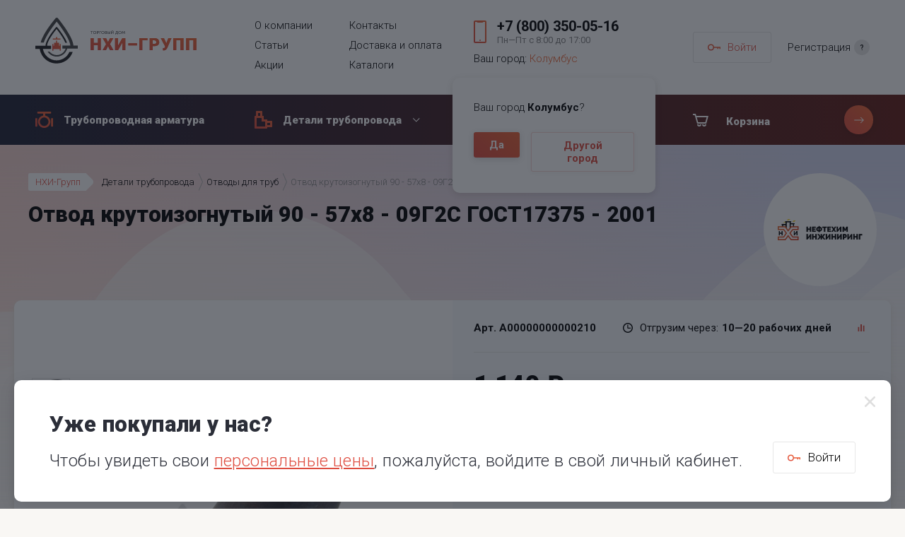

--- FILE ---
content_type: text/html; charset=utf-8
request_url: https://tdnhi.ru/catalog/detali_truboprovoda/otvody/i_otvod_krutoizognutyj_tipa_~201/
body_size: 40697
content:



<!DOCTYPE html>
<html lang="ru" data-temp_param_url="1731439037">
<head>
<!-- Global site tag (gtag.js) - Google Analytics -->

<script async src="https://www.googletagmanager.com/gtag/js?id=UA-153385840-1"></script>
<script>
window.dataLayer = window.dataLayer || [];
function gtag(){dataLayer.push(arguments);}gtag('js', new Date());
gtag('config', 'UA-153385840-1');
</script>

<meta http-equiv="Content-Type" content="text/html; charset=UTF-8" />
<meta name="viewport" content="width=device-width, initial-scale=1" />
<meta name="format-detection" content="telephone=no" />
<title>Отвод Крутоизогнутый 90 градусов Dнар 57. мм T 8 мм  по цене 1140 руб в наличии от поставщиков</title>
<meta name="description" content="Купить отвод Крутоизогнутый 90 градусов Dнар 57. мм T 8 мм по цене 1140 руб. от «ТД «НХИ-Групп» с доставкой по России и странам СНГ." />
<meta property="og:title" content="Отвод крутоизогнутый 90 - 57х8 - 09Г2С ГОСТ17375 - 2001" />
<meta property="vk:image" content="https://tdnhi.ru/data/images/collections/12/44912/134984.png?t=1661149477" />
<meta property="og:image" content="https://tdnhi.ru/data/images/collections/12/44912/134984.png?t=1661149477" />
<meta property="og:description" content="Отвод крутоизогнутый 90 - 57х8 - 09Г2С ГОСТ17375 - 2001 по цене 1 140 ₽ с доставкой по России и странам СНГ." />
<meta property="og:type" content="product" />
<meta name="theme-color" content="#621c15">
<link rel="shortcut icon" href="/templates/project/favicon.ico" />
<link rel="apple-icon-precomposed" sizes="180x180" href="/templates/project/assets/favicons/fav-apple.png" />


<link rel="icon" type="image/png" href="/templates/project/assets/favicons/fav192x192.png" sizes="192x192" />
<link rel="icon" type="image/png" href="/templates/project/assets/favicons/fav256x256.png" sizes="256x256" />
<meta name="application-name" content="ТД «НХИ-Групп»"/>
<meta name="msapplication-TileColor" content="#FFFFFF" />
<meta name="msapplication-square150x150logo" content="/templates/project/assets/favicons/fav-round-borders.png" /><!--[if IE]>
<meta http-equiv="X-UA-Compatible" content="IE=edge" />
<meta name="SKYPE_TOOLBAR" content="SKYPE_TOOLBAR_PARSER_COMPATIBLE" />
<![endif]-->
<link rel="stylesheet" href="/templates/project/style.css?1731439037">
<link rel="stylesheet" href="/templates/project/Controllers/Catalog/Main/viewItem.css?1731439037">
<link href="https://fonts.googleapis.com/css?family=Roboto:100,100i,300,300i,400,400i,500,500i,700,700i,900,900i&amp;subset=cyrillic,cyrillic-ext,greek,greek-ext,latin-ext,vietnamese" rel="stylesheet">
<meta name="yandex-verification" content="d04b2bb3dc34f2a1" />
<meta name="google-site-verification" content="1TfkFFOZFoS4py4hEdb6qEzuLmdOhpUrn1njxOd9e0U" />

<!-- Google Tag Manager -->
<script>(function(w,d,s,l,i){w[l]=w[l]||[];w[l].push({'gtm.start':
new Date().getTime(),event:'gtm.js'});var f=d.getElementsByTagName(s)[0],
j=d.createElement(s),dl=l!='dataLayer'?'&l='+l:'';j.async=true;j.src=
'https://www.googletagmanager.com/gtm.js?id='+i+dl;f.parentNode.insertBefore(j,f);
})(window,document,'script','dataLayer','GTM-5JS4NDC');</script>
<!-- End Google Tag Manager --></head>
<body class="desktop"
data-account-type="Guest" data-action="viewItem"
>
<script>document.body.classList.add('loading');</script>
<script>0</script>

<!-- Yandex.Metrika counter -->

<script type="text/javascript">
(function(m,e,t,r,i,k,a){m[i]=m[i]||function(){(m[i].a=m[i].a||[]).push(arguments)};
m[i].l=1*new Date();k=e.createElement(t),a=e.getElementsByTagName(t)[0],k.async=1,k.src=r,a.parentNode.insertBefore(k,a)})
(window, document, "script", "https://mc.yandex.ru/metrika/tag.js", "ym");
ym(56395111, "init", {clickmap:true,
trackLinks:true,
accurateTrackBounce:true,
webvisor:true,
ecommerce:"dataLayer"
});
</script>
<noscript><div><img src="https://mc.yandex.ru/watch/56395111" style="position:absolute; left:-9999px;" alt="" /></div></noscript>
<!-- /Yandex.Metrika counter -->

<!-- Google Tag Manager (noscript) -->
<noscript><iframe src="https://www.googletagmanager.com/ns.html?id=GTM-5JS4NDC"
height="0" width="0" style="display:none;visibility:hidden"></iframe></noscript>
<!-- End Google Tag Manager (noscript) --><div class="page-wrap">
 
<header class="site-header">
<div class="header-mobile js-header-mobile d-xl-n">
<div class="container">
<div class="header-mobile__top d-f a-i-c j-c-sb">
<div class="header-mobile__top-left d-f a-i-c">
<div class="header-mobile__menu js-offcanvas-call">
<div  class="svg-icon">
<svg>
<use xlink:href="#menu-mobile"></use>
</svg>
</div></div>
<div class="header-mobile__logo">
<a href="/">
<img src="/templates/project/assets/svg/site/logo-mobile.svg" alt="">
</a>
</div>
</div>
<div class="header-mobile__top-right d-f a-i-c">
<div class="button button--catalog d-n d-md-f js-show-catalog-tablet">
<span>Каталог</span>
<div  class="svg-icon">
<svg>
<use xlink:href="#arrow"></use>
</svg>
</div></div>
<div class="phone-type-2 d-n d-sm-f a-i-c">
<div  class="svg-icon">
<svg>
<use xlink:href="#phone-header"></use>
</svg>
</div><a href="tel:+78003500516">+7 (800) 350-05-16</a>
</div>
<a href="tel:+78003500516" class="svg-icon d-sm-n">
<div  class="svg-icon">
<svg>
<use xlink:href="#phone"></use>
</svg>
</div></a>
<div  class="svg-icon svg-icon--search-mobile js-search-mobile-call">
<svg>
<use xlink:href="#search"></use>
</svg>
</div><a href="/order/" class="svg-icon svg-icon--cart-mobile js-cart-count">
<svg>
<use xlink:href="#cart-header"></use>
</svg>
<div class="badge"
style="display: none"data-basket-header-mob="count"
>
</div>
</a>
<div class="svg-icon d-n d-sm-b svg-icon--login-mobile js-login-mobile" data-remodal-target="modal-login">
<svg>
<use xlink:href="#key"></use>
</svg>
</div>
</div>
</div>
</div>
</div>
<div class="header-desktop js-header-desktop-main d-n d-xl-b">
<div class="header-desktop__top">
<div class="container">
<div class="row equal-height no-gutters">
<div class="col-3">
<div class="header-desktop__element site-logo">
<a href="/">
<img src="/templates/project/assets/svg/site/logo-desktop.svg" alt="">
</a>
</div>
</div>
<div class="col-3">
<nav class="header-desktop__element header-desktop__menu">
<ul>
<li><a href="/about/">О компании</a></li>
<li><a href="/articles/">Статьи</a></li>
<li><a href="/specials/">Акции</a></li>
<li><a href="/contacts/">Контакты</a></li>
<li><a href="/delivery/">Доставка и оплата</a></li>
<li><a href="/articles/catalog_of_product/">Каталоги</a></li>
</ul>
</nav>
</div>
<div class="col-3">
<div class="header-desktop__element">
<div class="phone-type-2">
<div  class="svg-icon">
<svg>
<use xlink:href="#phone-header"></use>
</svg>
</div><div class="phone-type-2__content">
<a href="tel:+78003500516">+7 (800) 350-05-16</a><small>Пн—Пт с 8:00 до 17:00</small></div>
</div>
<div class="person-location" data-city-id="0" data-city-name="Колумбус">
<div class="person-location-popup-opener">Ваш город: <span class="person-location__town">Колумбус</span></div>
</div>
</div>
</div>
<div class="col-3">
<div class="header-desktop__element header-desktop__login d-f a-i-c j-c-sb">
<button class="button button--white button--login" data-remodal-target="modal-login">
<span  class="svg-icon">
<svg>
<use xlink:href="#key"></use>
</svg>
</span>Войти
</button>
<a href="/registration/" class="register-link d-f a-i-c">
Регистрация
<div class="badge badge--gray js-tooltip" data-tipso-position="bottom" data-tipso-width="270" data-tipso="Регистрация займет пару минут, а оформлять заказы станет проще">?</div>
</a>
</div>
</div>
</div>
</div>
</div>
<div class="header-desktop__panel">
<div class="container">
<div class="row equal-height no-gutters">
<div class="col-3">
<nav class="header-desktop__catalog">
<ul>
<li>
<a href="/catalog/truboprovodnaya_armatura/" class="d-f a-i-c">
<object class="svg-icon" type="image/svg+xml" data="/data/files/31/0031/31.svg"></object>
Трубопроводная арматура</a>
<div class="sublevels">
<ul class="d-f f-w-w">
<li>
<a href="/catalog/truboprovodnaya_armatura/zadvizhki/" class="d-f a-i-c">
<div class="icon f-n d-f a-i-c j-c-c">
<object type="image/svg+xml" data="/data/files/19/0019/19.svg"></object>
</div>
<span>Задвижки</span>
</a>
</li>
<li>
<a href="/catalog/truboprovodnaya_armatura/krany_sharovye/" class="d-f a-i-c">
<div class="icon f-n d-f a-i-c j-c-c">
<object type="image/svg+xml" data="/data/files/20/0020/20.svg"></object>
</div>
<span>Краны шаровые</span>
</a>
</li>
<li>
<a href="/catalog/truboprovodnaya_armatura/zatvory_diskovye_povorotnye/" class="d-f a-i-c">
<div class="icon f-n d-f a-i-c j-c-c">
<object type="image/svg+xml" data="/data/files/81/0081/81.svg"></object>
</div>
<span>Затворы дисковые поворотные</span>
</a>
</li>
<li>
<a href="/catalog/truboprovodnaya_armatura/reguljatory_davlenija/" class="d-f a-i-c">
<div class="icon f-n d-f a-i-c j-c-c">
<object type="image/svg+xml" data="/data/files/82/0082/82.svg"></object>
</div>
<span>Регуляторы давления</span>
</a>
</li>
<li>
<a href="/catalog/truboprovodnaya_armatura/klapany_zapornye/" class="d-f a-i-c">
<div class="icon f-n d-f a-i-c j-c-c">
<object type="image/svg+xml" data="/data/files/83/0083/83.svg"></object>
</div>
<span>Клапаны запорные</span>
</a>
</li>
<li>
<a href="/catalog/truboprovodnaya_armatura/klapany_obratnye/" class="d-f a-i-c">
<div class="icon f-n d-f a-i-c j-c-c">
<object type="image/svg+xml" data="/data/files/89/0089/89.svg"></object>
</div>
<span>Клапаны обратные</span>
</a>
</li>
<li>
<a href="/catalog/truboprovodnaya_armatura/klapany_regulirujuschie/" class="d-f a-i-c">
<div class="icon f-n d-f a-i-c j-c-c">
<object type="image/svg+xml" data="/data/files/84/0084/84.svg"></object>
</div>
<span>Клапаны регулирующие</span>
</a>
</li>
<li>
<a href="/catalog/truboprovodnaya_armatura/klapany_otsechnye/" class="d-f a-i-c">
<div class="icon f-n d-f a-i-c j-c-c">
<object type="image/svg+xml" data="/data/files/85/0085/85.svg"></object>
</div>
<span>Клапаны отсечные</span>
</a>
</li>
<li>
<a href="/catalog/truboprovodnaya_armatura/klapany_predohraniteljnye/" class="d-f a-i-c">
<div class="icon f-n d-f a-i-c j-c-c">
<object type="image/svg+xml" data="/data/files/86/0086/86.svg"></object>
</div>
<span>Клапаны предохранительные</span>
</a>
</li>
<li>
<a href="/catalog/truboprovodnaya_armatura/perekljuchajuschie_ustrojstva/" class="d-f a-i-c">
<div class="icon f-n d-f a-i-c j-c-c">
<object type="image/svg+xml" data="/data/files/93/0093/93.svg"></object>
</div>
<span>Переключающие устройства</span>
</a>
</li>
<li>
<a href="/catalog/truboprovodnaya_armatura/bpk/" class="d-f a-i-c">
<div class="icon f-n d-f a-i-c j-c-c">
<object type="image/svg+xml" data="/data/files/88/0088/88.svg"></object>
</div>
<span>Блоки предохранительных клапанов</span>
</a>
</li>
<li>
<a href="/catalog/truboprovodnaya_armatura/kondensatootvodchiki/" class="d-f a-i-c">
<div class="icon f-n d-f a-i-c j-c-c">
<object type="image/svg+xml" data="/data/files/32/0032/32.svg"></object>
</div>
<span>Конденсатоотводчики</span>
</a>
</li>
<li>
<a href="/catalog/truboprovodnaya_armatura/energeticheskaya_armatura/" class="d-f a-i-c">
<div class="icon f-n d-f a-i-c j-c-c">
<object type="image/svg+xml" data="/data/files/30/0030/30.svg"></object>
</div>
<span>Энергетическая арматура</span>
</a>
</li>
<li>
<a href="/catalog/truboprovodnaya_armatura/elektroprivody/" class="d-f a-i-c">
<div class="icon f-n d-f a-i-c j-c-c">
<object type="image/svg+xml" data="/data/files/29/4829/4829.svg"></object>
</div>
<span>Электроприводы</span>
</a>
</li>
<li>
<a href="/catalog/truboprovodnaya_armatura/ustjevoe_oborudovanie/" class="d-f a-i-c">
<div class="icon f-n d-f a-i-c j-c-c">
<object type="image/svg+xml" data="/data/files/31/2831/12831.svg"></object>
</div>
<span>Устьевое оборудование</span>
</a>
</li>
</ul>
</div>
</li>
</ul>
</nav>
</div>
<div class="col-3">
<nav class="header-desktop__catalog">
<ul>
<li>
<a href="/catalog/detali_truboprovoda/" class="d-f a-i-c">
<object class="svg-icon" type="image/svg+xml" data="/data/files/18/0018/18.svg"></object>
Детали трубопровода</a>
<div class="sublevels">
<ul class="d-f f-w-w">
<li>
<a href="/catalog/detali_truboprovoda/otvody/" class="d-f a-i-c">
<div class="icon f-n d-f a-i-c j-c-c">
<object type="image/svg+xml" data="/data/files/51/0051/51.svg"></object>
</div>
<span>Отводы для труб</span>
</a>
</li>
<li>
<a href="/catalog/detali_truboprovoda/perehody/" class="d-f a-i-c">
<div class="icon f-n d-f a-i-c j-c-c">
<object type="image/svg+xml" data="/data/files/06/0006/6.svg"></object>
</div>
<span>Переходы стальные</span>
</a>
</li>
<li>
<a href="/catalog/detali_truboprovoda/trojniki/" class="d-f a-i-c">
<div class="icon f-n d-f a-i-c j-c-c">
<object type="image/svg+xml" data="/data/files/07/0007/7.svg"></object>
</div>
<span>Тройники стальные</span>
</a>
</li>
<li>
<a href="/catalog/detali_truboprovoda/prokladki/" class="d-f a-i-c">
<div class="icon f-n d-f a-i-c j-c-c">
<object type="image/svg+xml" data="/data/files/08/0008/8.svg"></object>
</div>
<span>Прокладки для труб</span>
</a>
</li>
<li>
<a href="/catalog/detali_truboprovoda/zaglushki/" class="d-f a-i-c">
<div class="icon f-n d-f a-i-c j-c-c">
<object type="image/svg+xml" data="/data/files/79/0079/79.svg"></object>
</div>
<span>Заглушки для труб</span>
</a>
</li>
<li>
<a href="/catalog/detali_truboprovoda/dnischa/" class="d-f a-i-c">
<div class="icon f-n d-f a-i-c j-c-c">
<object type="image/svg+xml" data="/data/files/76/0076/76.svg"></object>
</div>
<span>Днища стальные</span>
</a>
</li>
<li>
<a href="/catalog/detali_truboprovoda/flantsy/" class="d-f a-i-c">
<div class="icon f-n d-f a-i-c j-c-c">
<object type="image/svg+xml" data="/data/files/11/0011/11.svg"></object>
</div>
<span>Фланцы стальные</span>
</a>
</li>
<li>
<a href="/catalog/detali_truboprovoda/opory/" class="d-f a-i-c">
<div class="icon f-n d-f a-i-c j-c-c">
<object type="image/svg+xml" data="/data/files/12/0012/12.svg"></object>
</div>
<span>Опоры трубопроводов</span>
</a>
</li>
<li>
<a href="/catalog/detali_truboprovoda/filjtry/" class="d-f a-i-c">
<div class="icon f-n d-f a-i-c j-c-c">
<object type="image/svg+xml" data="/data/files/72/0072/72.svg"></object>
</div>
<span>Фильтры для трубопроводов</span>
</a>
</li>
<li>
<a href="/catalog/detali_truboprovoda/grjazeviki/" class="d-f a-i-c">
<div class="icon f-n d-f a-i-c j-c-c">
<object type="image/svg+xml" data="/data/files/67/0067/67.svg"></object>
</div>
<span>Грязевики</span>
</a>
</li>
<li>
<a href="/catalog/detali_truboprovoda/homuty/" class="d-f a-i-c">
<div class="icon f-n d-f a-i-c j-c-c">
<object type="image/svg+xml" data="/data/files/15/0015/15.svg"></object>
</div>
<span>Хомуты для труб</span>
</a>
</li>
<li>
<a href="/catalog/detali_truboprovoda/bobyshki/" class="d-f a-i-c">
<div class="icon f-n d-f a-i-c j-c-c">
<object type="image/svg+xml" data="/data/files/71/0071/71.svg"></object>
</div>
<span>Бобышки</span>
</a>
</li>
<li>
<a href="/catalog/detali_truboprovoda/shtutsera/" class="d-f a-i-c">
<div class="icon f-n d-f a-i-c j-c-c">
<object type="image/svg+xml" data="/data/files/75/0075/75.svg"></object>
</div>
<span>Штуцера</span>
</a>
</li>
<li>
<a href="/catalog/detali_truboprovoda/metizy/" class="d-f a-i-c">
<div class="icon f-n d-f a-i-c j-c-c">
<object type="image/svg+xml" data="/data/files/33/0033/33.svg"></object>
</div>
<span>Метизы</span>
</a>
</li>
<li>
<a href="/catalog/detali_truboprovoda/kompensatory/" class="d-f a-i-c">
<div class="icon f-n d-f a-i-c j-c-c">
<object type="image/svg+xml" data="/data/files/64/1364/1364.svg"></object>
</div>
<span>Компенсаторы</span>
</a>
</li>
</ul>
</div>
</li>
</ul>
</nav>
</div>
<div class="col-3">
<div class="site-search  js-site-search">
<form action="/catalog/search/" data-search="form" method="GET">
<input type="text" name="search" placeholder="Поиск" data-search="input" autocomplete="off" value="">
<div class="site-search__preloader" data-search="preloader">
<div class="sk-double-bounce">
<div class="sk-child sk-double-bounce-1"></div>
<div class="sk-child sk-double-bounce-2"></div>
</div>
</div>
<div class="site-search__icon site-search__icon--clear" data-search="clear"></div>
<button type="submit" class="site-search__icon">
<div  class="svg-icon">
<svg>
<use xlink:href="#search"></use>
</svg>
</div></button>
<button type="submit" class="button button--search" data-search="btn" style="pointer-events: none">Найти</button>
<div class="site-search__dropdown d-n" data-search="wrapper">
<div class="site-search__dropdown-inner decor-scroll" data-search="result">
</div>
<a href="/catalog/search/" class="button button--forward button--submit" data-search="full">
<span>Показать все результаты</span>
<span class="button-round button-round--forward f-n">
<div  class="svg-icon">
<svg>
<use xlink:href="#list"></use>
</svg>
</div></span>
</a>
</div>
</form>
</div></div>
<div class="col-3">
<a class="header-desktop__cart js-cart-count d-f a-i-c" href="/order/">
<div class="svg-icon">
<svg>
<use xlink:href="#cart-header"></use>
</svg>
<div class="badge badge--white"
style="display:none"data-basket-header-desc="count-static"
>
</div>
</div>
<span data-basket-header-desc="sum"
class="f-fl"
>
<span class="header-desktop__cart-price"
data-header-desktop-cart-price
>
<span class="header-desktop__cart-empty">Корзина</span>
</span>
</span>
<span class="button-round">
<div  class="svg-icon">
<svg>
<use xlink:href="#arrow-long"></use>
</svg>
</div></span>
</a>
</div>
</div>
</div>
</div>
</div>
<div class="header-fixed-desktop js-header-fixed-desktop">
<div class="container">
<div class="row no-gutters">
<div class="col-3 d-n d-xl-b">
<div class="site-logo">
<a href="/">
<img src="/templates/project/assets/svg/site/logo-mobile.svg" alt="">
</a>
</div>
</div>
<div class="col-6 col-xl-3">
<nav class="header-desktop__catalog">
<ul>
<li>
<a href="/catalog/truboprovodnaya_armatura/" class="d-f a-i-c">
<object class="svg-icon" type="image/svg+xml" data="/data/files/31/0031/31.svg"></object>
Трубопроводная арматура</a>
<div class="sublevels">
<ul class="d-f f-w-w">
<li>
<a href="/catalog/truboprovodnaya_armatura/zadvizhki/" class="d-f a-i-c">
<div class="icon f-n d-f a-i-c j-c-c">
<object type="image/svg+xml" data="/data/files/19/0019/19.svg"></object>
</div>
<span>Задвижки</span>
</a>
</li>
<li>
<a href="/catalog/truboprovodnaya_armatura/krany_sharovye/" class="d-f a-i-c">
<div class="icon f-n d-f a-i-c j-c-c">
<object type="image/svg+xml" data="/data/files/20/0020/20.svg"></object>
</div>
<span>Краны шаровые</span>
</a>
</li>
<li>
<a href="/catalog/truboprovodnaya_armatura/zatvory_diskovye_povorotnye/" class="d-f a-i-c">
<div class="icon f-n d-f a-i-c j-c-c">
<object type="image/svg+xml" data="/data/files/81/0081/81.svg"></object>
</div>
<span>Затворы дисковые поворотные</span>
</a>
</li>
<li>
<a href="/catalog/truboprovodnaya_armatura/reguljatory_davlenija/" class="d-f a-i-c">
<div class="icon f-n d-f a-i-c j-c-c">
<object type="image/svg+xml" data="/data/files/82/0082/82.svg"></object>
</div>
<span>Регуляторы давления</span>
</a>
</li>
<li>
<a href="/catalog/truboprovodnaya_armatura/klapany_zapornye/" class="d-f a-i-c">
<div class="icon f-n d-f a-i-c j-c-c">
<object type="image/svg+xml" data="/data/files/83/0083/83.svg"></object>
</div>
<span>Клапаны запорные</span>
</a>
</li>
<li>
<a href="/catalog/truboprovodnaya_armatura/klapany_obratnye/" class="d-f a-i-c">
<div class="icon f-n d-f a-i-c j-c-c">
<object type="image/svg+xml" data="/data/files/89/0089/89.svg"></object>
</div>
<span>Клапаны обратные</span>
</a>
</li>
<li>
<a href="/catalog/truboprovodnaya_armatura/klapany_regulirujuschie/" class="d-f a-i-c">
<div class="icon f-n d-f a-i-c j-c-c">
<object type="image/svg+xml" data="/data/files/84/0084/84.svg"></object>
</div>
<span>Клапаны регулирующие</span>
</a>
</li>
<li>
<a href="/catalog/truboprovodnaya_armatura/klapany_otsechnye/" class="d-f a-i-c">
<div class="icon f-n d-f a-i-c j-c-c">
<object type="image/svg+xml" data="/data/files/85/0085/85.svg"></object>
</div>
<span>Клапаны отсечные</span>
</a>
</li>
<li>
<a href="/catalog/truboprovodnaya_armatura/klapany_predohraniteljnye/" class="d-f a-i-c">
<div class="icon f-n d-f a-i-c j-c-c">
<object type="image/svg+xml" data="/data/files/86/0086/86.svg"></object>
</div>
<span>Клапаны предохранительные</span>
</a>
</li>
<li>
<a href="/catalog/truboprovodnaya_armatura/perekljuchajuschie_ustrojstva/" class="d-f a-i-c">
<div class="icon f-n d-f a-i-c j-c-c">
<object type="image/svg+xml" data="/data/files/93/0093/93.svg"></object>
</div>
<span>Переключающие устройства</span>
</a>
</li>
<li>
<a href="/catalog/truboprovodnaya_armatura/bpk/" class="d-f a-i-c">
<div class="icon f-n d-f a-i-c j-c-c">
<object type="image/svg+xml" data="/data/files/88/0088/88.svg"></object>
</div>
<span>Блоки предохранительных клапанов</span>
</a>
</li>
<li>
<a href="/catalog/truboprovodnaya_armatura/kondensatootvodchiki/" class="d-f a-i-c">
<div class="icon f-n d-f a-i-c j-c-c">
<object type="image/svg+xml" data="/data/files/32/0032/32.svg"></object>
</div>
<span>Конденсатоотводчики</span>
</a>
</li>
<li>
<a href="/catalog/truboprovodnaya_armatura/energeticheskaya_armatura/" class="d-f a-i-c">
<div class="icon f-n d-f a-i-c j-c-c">
<object type="image/svg+xml" data="/data/files/30/0030/30.svg"></object>
</div>
<span>Энергетическая арматура</span>
</a>
</li>
<li>
<a href="/catalog/truboprovodnaya_armatura/elektroprivody/" class="d-f a-i-c">
<div class="icon f-n d-f a-i-c j-c-c">
<object type="image/svg+xml" data="/data/files/29/4829/4829.svg"></object>
</div>
<span>Электроприводы</span>
</a>
</li>
<li>
<a href="/catalog/truboprovodnaya_armatura/ustjevoe_oborudovanie/" class="d-f a-i-c">
<div class="icon f-n d-f a-i-c j-c-c">
<object type="image/svg+xml" data="/data/files/31/2831/12831.svg"></object>
</div>
<span>Устьевое оборудование</span>
</a>
</li>
</ul>
</div>
</li>
</ul>
</nav>
</div>
<div class="col-6 col-xl-3">
<nav class="header-desktop__catalog">
<ul>
<li>
<a href="/catalog/detali_truboprovoda/" class="d-f a-i-c">
<object class="svg-icon" type="image/svg+xml" data="/data/files/18/0018/18.svg"></object>
Детали трубопровода</a>
<div class="sublevels">
<ul class="d-f f-w-w">
<li>
<a href="/catalog/detali_truboprovoda/otvody/" class="d-f a-i-c">
<div class="icon f-n d-f a-i-c j-c-c">
<object type="image/svg+xml" data="/data/files/51/0051/51.svg"></object>
</div>
<span>Отводы для труб</span>
</a>
</li>
<li>
<a href="/catalog/detali_truboprovoda/perehody/" class="d-f a-i-c">
<div class="icon f-n d-f a-i-c j-c-c">
<object type="image/svg+xml" data="/data/files/06/0006/6.svg"></object>
</div>
<span>Переходы стальные</span>
</a>
</li>
<li>
<a href="/catalog/detali_truboprovoda/trojniki/" class="d-f a-i-c">
<div class="icon f-n d-f a-i-c j-c-c">
<object type="image/svg+xml" data="/data/files/07/0007/7.svg"></object>
</div>
<span>Тройники стальные</span>
</a>
</li>
<li>
<a href="/catalog/detali_truboprovoda/prokladki/" class="d-f a-i-c">
<div class="icon f-n d-f a-i-c j-c-c">
<object type="image/svg+xml" data="/data/files/08/0008/8.svg"></object>
</div>
<span>Прокладки для труб</span>
</a>
</li>
<li>
<a href="/catalog/detali_truboprovoda/zaglushki/" class="d-f a-i-c">
<div class="icon f-n d-f a-i-c j-c-c">
<object type="image/svg+xml" data="/data/files/79/0079/79.svg"></object>
</div>
<span>Заглушки для труб</span>
</a>
</li>
<li>
<a href="/catalog/detali_truboprovoda/dnischa/" class="d-f a-i-c">
<div class="icon f-n d-f a-i-c j-c-c">
<object type="image/svg+xml" data="/data/files/76/0076/76.svg"></object>
</div>
<span>Днища стальные</span>
</a>
</li>
<li>
<a href="/catalog/detali_truboprovoda/flantsy/" class="d-f a-i-c">
<div class="icon f-n d-f a-i-c j-c-c">
<object type="image/svg+xml" data="/data/files/11/0011/11.svg"></object>
</div>
<span>Фланцы стальные</span>
</a>
</li>
<li>
<a href="/catalog/detali_truboprovoda/opory/" class="d-f a-i-c">
<div class="icon f-n d-f a-i-c j-c-c">
<object type="image/svg+xml" data="/data/files/12/0012/12.svg"></object>
</div>
<span>Опоры трубопроводов</span>
</a>
</li>
<li>
<a href="/catalog/detali_truboprovoda/filjtry/" class="d-f a-i-c">
<div class="icon f-n d-f a-i-c j-c-c">
<object type="image/svg+xml" data="/data/files/72/0072/72.svg"></object>
</div>
<span>Фильтры для трубопроводов</span>
</a>
</li>
<li>
<a href="/catalog/detali_truboprovoda/grjazeviki/" class="d-f a-i-c">
<div class="icon f-n d-f a-i-c j-c-c">
<object type="image/svg+xml" data="/data/files/67/0067/67.svg"></object>
</div>
<span>Грязевики</span>
</a>
</li>
<li>
<a href="/catalog/detali_truboprovoda/homuty/" class="d-f a-i-c">
<div class="icon f-n d-f a-i-c j-c-c">
<object type="image/svg+xml" data="/data/files/15/0015/15.svg"></object>
</div>
<span>Хомуты для труб</span>
</a>
</li>
<li>
<a href="/catalog/detali_truboprovoda/bobyshki/" class="d-f a-i-c">
<div class="icon f-n d-f a-i-c j-c-c">
<object type="image/svg+xml" data="/data/files/71/0071/71.svg"></object>
</div>
<span>Бобышки</span>
</a>
</li>
<li>
<a href="/catalog/detali_truboprovoda/shtutsera/" class="d-f a-i-c">
<div class="icon f-n d-f a-i-c j-c-c">
<object type="image/svg+xml" data="/data/files/75/0075/75.svg"></object>
</div>
<span>Штуцера</span>
</a>
</li>
<li>
<a href="/catalog/detali_truboprovoda/metizy/" class="d-f a-i-c">
<div class="icon f-n d-f a-i-c j-c-c">
<object type="image/svg+xml" data="/data/files/33/0033/33.svg"></object>
</div>
<span>Метизы</span>
</a>
</li>
<li>
<a href="/catalog/detali_truboprovoda/kompensatory/" class="d-f a-i-c">
<div class="icon f-n d-f a-i-c j-c-c">
<object type="image/svg+xml" data="/data/files/64/1364/1364.svg"></object>
</div>
<span>Компенсаторы</span>
</a>
</li>
</ul>
</div>
</li>
</ul>
</nav>
</div>
<div class="col-1 d-n d-xl-f a-i-c j-c-c">
<div  class="svg-icon svg-icon--search js-search-desktop-call">
<svg>
<use xlink:href="#search"></use>
</svg>
</div></div>
<div class="col-1 d-n d-xl-f a-i-c j-c-c">
<a href="/order/" class="svg-icon svg-icon--cart js-cart-count">
<svg>
<use xlink:href="#cart-header"></use>
</svg>
<div class="badge"
style="display:none"data-basket-header-desc="count-fixed"
>
</div>
</a>
</div>
<div class="col-1 d-n d-xl-f f-d-c a-i-c j-c-c">
<div class="svg-icon svg-icon--login d-f a-i-c" data-remodal-target="modal-login">
<svg>
<use xlink:href="#key"></use>
</svg>
</div>
</div>
</div>
</div>
</div>
<div class="site-search site-search--mobile js-search-mobile js-site-search">
<form action="/catalog/search/" data-search="form" method="GET">
<input type="text" name="search" placeholder="Поиск" data-search="input" autocomplete="off" value="">
<div class="site-search__preloader" data-search="preloader">
<div class="sk-double-bounce">
<div class="sk-child sk-double-bounce-1"></div>
<div class="sk-child sk-double-bounce-2"></div>
</div>
</div>
<div class="site-search__icon site-search__icon--clear" data-search="clear"></div>
<button type="submit" class="site-search__icon">
<div  class="svg-icon">
<svg>
<use xlink:href="#search"></use>
</svg>
</div></button>
<button type="submit" class="button button--search" data-search="btn" style="pointer-events: none">Найти</button>
<div class="site-search__dropdown d-n" data-search="wrapper">
<div class="site-search__dropdown-inner decor-scroll" data-search="result">
</div>
<a href="/catalog/search/" class="button button--forward button--submit" data-search="full">
<span>Показать все результаты</span>
<span class="button-round button-round--forward f-n">
<div  class="svg-icon">
<svg>
<use xlink:href="#list"></use>
</svg>
</div></span>
</a>
</div>
</form>
</div></header>
<div class="person-location-confirm-popup a-hidden">
<div class="person-location-confirm-popup__title">Ваш город <span>Колумбус</span>?</div>
<div class="person-location-confirm-popup__btns">
<div class="person-location-confirm-popup__btn1 person-location-confirm-popup-closer person-location-city-changer" data-city-id="4509177" data-city-name="Колумбус">Да</div>
<div class="person-location-confirm-popup__btn2 person-location-confirm-popup-closer person-location-popup-opener">Другой город</div>
</div>
</div>
<div class="person-location-townlist-popup a-hidden">
<div class="person-location-townlist-popup-closer person-location-townlist-popup__closer"></div>
<div class="person-location-townlist-popup__title">Выберите город</div>
<ul class="person-location-townlist-popup__list">
<li><a href="#" class="person-location-city-changer person-location-townlist-popup-closer" data-city-id="0" data-city-name="Москва">Москва</a></li>
<li><a href="#" class="person-location-city-changer person-location-townlist-popup-closer" data-city-id="498817" data-city-name="Санкт-Петербург">Санкт-Петербург</a></li>
<li><a href="#" class="person-location-city-changer person-location-townlist-popup-closer" data-city-id="0" data-city-name="Новосибирск">Новосибирск</a></li>
<li><a href="#" class="person-location-city-changer person-location-townlist-popup-closer" data-city-id="0" data-city-name="Екатеринбург">Екатеринбург</a></li>
<li><a href="#" class="person-location-city-changer person-location-townlist-popup-closer" data-city-id="0" data-city-name="Казань">Казань</a></li>
<li><a href="#" class="person-location-city-changer person-location-townlist-popup-closer" data-city-id="0" data-city-name="Нижний Новгород">Нижний Новгород</a></li>
<li><a href="#" class="person-location-city-changer person-location-townlist-popup-closer" data-city-id="0" data-city-name="Челябинск">Челябинск</a></li>
<li><a href="#" class="person-location-city-changer person-location-townlist-popup-closer" data-city-id="0" data-city-name="Самара">Самара</a></li>
<li><a href="#" class="person-location-city-changer person-location-townlist-popup-closer" data-city-id="0" data-city-name="Омск">Омск</a></li>
<li><a href="#" class="person-location-city-changer person-location-townlist-popup-closer" data-city-id="0" data-city-name="Ростов-на-Дону">Ростов-на-Дону</a></li>
<li><a href="#" class="person-location-city-changer person-location-townlist-popup-closer" data-city-id="0" data-city-name="Уфа">Уфа</a></li>
<li><a href="#" class="person-location-city-changer person-location-townlist-popup-closer" data-city-id="0" data-city-name="Красноярск">Красноярск</a></li>
<li><a href="#" class="person-location-city-changer person-location-townlist-popup-closer" data-city-id="0" data-city-name="Воронеж">Воронеж</a></li>
<li><a href="#" class="person-location-city-changer person-location-townlist-popup-closer" data-city-id="0" data-city-name="Пермь">Пермь</a></li>
<li><a href="#" class="person-location-city-changer person-location-townlist-popup-closer" data-city-id="0" data-city-name="Волгоград">Волгоград</a></li>
<li><a href="#" class="person-location-city-changer person-location-townlist-popup-closer" data-city-id="0" data-city-name="Сочи">Сочи</a></li>
</ul>
</div><section class="page-main">
<div class="js-main-product-card-wrap" data-product-item-add="wrapper">
<div class="page-headers page-headers--product-card">
<div class="container">
<div class="d-f">
<div class="titles f-fl">
 




<nav class="breadcrumbs d-f f-w a-i-c">
<a href="/" class="breadcrumbs__item breadcrumbs__item--main">НХИ-Групп</a>
<a href="/catalog/detali_truboprovoda/" class="breadcrumbs__item">Детали трубопровода</a>
<svg width="7px" height="25px" viewBox="0 0 7 25" version="1.1" xmlns="http://www.w3.org/2000/svg" xmlns:xlink="http://www.w3.org/1999/xlink">
<g id="Product_page" stroke="none" stroke-width="1" fill="none" fill-rule="evenodd">
<g id="Product-page_Desktop-1440" transform="translate(-594.000000, -231.000000)" fill="#ADADAD">
<g id="Group-36" transform="translate(0.000000, -28.000000)">
<g id="Path" transform="translate(360.000000, 251.000000)">
<path d="M239.952796,20.4852814 L234.778175,8.70710678 L235.485281,8 L240.970563,20.4852814 L235.485281,32.9705627 L234.778175,32.263456 L239.952796,20.4852814 Z" id="Path-arrow"/>
</g>
</g>
</g>
</g>
</svg><a href="/catalog/detali_truboprovoda/otvody/" class="breadcrumbs__item">Отводы для труб</a>
<svg width="7px" height="25px" viewBox="0 0 7 25" version="1.1" xmlns="http://www.w3.org/2000/svg" xmlns:xlink="http://www.w3.org/1999/xlink">
<g id="Product_page" stroke="none" stroke-width="1" fill="none" fill-rule="evenodd">
<g id="Product-page_Desktop-1440" transform="translate(-594.000000, -231.000000)" fill="#ADADAD">
<g id="Group-36" transform="translate(0.000000, -28.000000)">
<g id="Path" transform="translate(360.000000, 251.000000)">
<path d="M239.952796,20.4852814 L234.778175,8.70710678 L235.485281,8 L240.970563,20.4852814 L235.485281,32.9705627 L234.778175,32.263456 L239.952796,20.4852814 Z" id="Path-arrow"/>
</g>
</g>
</g>
</g>
</svg><span class="breadcrumbs__item breadcrumbs__item--last">
Отвод крутоизогнутый 90 - 57х8 - 09Г2С...</span>
</nav>
<script type="application/ld+json">
{"@context": "https://schema.org",
"@type": "BreadcrumbList",
"itemListElement": [
{"@type": "ListItem",
"position": 1,
"name": "НХИ-Групп",
"item": "https://tdnhi.ru"
},{"@type": "ListItem",
"position": 2,
"name": "Детали трубопровода",
"item": "https://tdnhi.ru/catalog/detali_truboprovoda/"
},{"@type": "ListItem",
"position": 3,
"name": "Отводы для труб",
"item": "https://tdnhi.ru/catalog/detali_truboprovoda/otvody/"
},{"@type": "ListItem",
"position": 4,
"name": "Отвод крутоизогнутый 90 - 57х8 - 09Г2С ГОСТ17375 - 2001",
"item": "https://tdnhi.ru/catalog/detali_truboprovoda/otvody/i_otvod_krutoizognutyj_tipa_~201/"
}]
}</script><h1 class="text-bold" data-product-item-add="title">
Отвод крутоизогнутый 90 - 57х8 - 09Г2С ГОСТ17375 - 2001</h1>
</div>
<div class="product-card__brand d-n f-xl-n d-xl-f a-i-xl-c j-c-xl-c">
<img class="lazy" data-src="/data/images/single/02/129202.png?t=1657613272" alt="логотип завода Евродеталь">
</div>
</div>
</div>
</div>
<!--seo_active--><!--/seo_active--><div class="page-content">
<div class="container">
<main class="product-card d-f f-d-c a-i-s product-card--notavailable">
<div class="product-card__main block-box or-xl-1"
data-id="457"
data-name="Отвод крутоизогнутый 90 - 57х8 - 09Г2С ГОСТ17375 - 2001, A00000000000210"
data-price="1140"
data-country="Россия"
data-category="Детали трубопровода_Отводы для труб">
<div class="row no-gutters equal-height">
<div class="col-12 col-lg-6">
<div class="product-card__main-top">
<div class="tabs">
<div class="tabs__bodyes">
<div class="tabs__bodyes-item active">
<div class="product-card__preview d-n d-md-b">
<div class="product-card__thumbs swiper-container swiper-container-vertical js-product-card-thumbs">
<div class="swiper-wrapper">
<div class="swiper-slide">
<div class="swiper-lazy-preloader"></div>
<img class="swiper-lazy" data-src="/data/thumbs/w54h56/collections/12/44912/134984.png?hash=a9a3ad&amp;t=1661149477"
alt="Отвод крутоизогнутый 90 - 57х8 - 09Г2С ГОСТ17375 - 2001"
/>
</div>
</div>
</div>
</div>
<div class="product-card__images swiper-container js-product-card-slider">
<div class="swiper-wrapper">
<div class="swiper-slide">
<a href="/data/thumbs/w513h672fltr_wmi/collections/12/44912/134984.png?hash=e1338a&amp;t=1661149477" class="product-card__images--a" data-product-item-add="url" data-fancybox="images">
<div class="swiper-lazy-preloader"></div>
<img class="swiper-lazy" data-src="/data/thumbs/w500h500fltr_wmi/collections/12/44912/134984.png?hash=96e6ae&amp;t=1661149477"
alt="Отвод крутоизогнутый 90 - 57х8 - 09Г2С ГОСТ17375 - 2001"
/>
</a>
</div>
</div>
<div class="swiper-pagination d-md-n"></div>
<div  class="svg-icon svg-icon--zoom js-zoom">
<svg>
<use xlink:href="#zoom"></use>
</svg>
</div></div>
</div>
</div>
</div>
</div>
</div>
<div class="col-12 col-lg-6">
<div class="product-card__main-bottom">
<div class="product-card__article-compare d-f f-w-w a-i-c j-c-sb">
<div class="product-card__article">
<small>Арт.</small>
<span data-product-item-add="code">A00000000000210</span>
</div>
<div class="product-item__shipment d-f a-i-c">
<div  class="svg-icon">
<svg>
<use xlink:href="#time"></use>
</svg>
</div><small>Отгрузим через:</small>
<span>
10—20&nbsp;рабочих дней
</span>
</div>
<span class="product-item__compare d-f a-i-c js-add-product-compare ">
<div  class="svg-icon">
<svg>
<use xlink:href="#compare"></use>
</svg>
</div></span>
</div>
<div class="product-card__functional d-md-f f-d-c a-i-md-c a-i-lg-fs" data-price-wrapper>
<div class="product-item__price d-f j-c-sb d-md-b">







<div class="product-item__price-current">
<span>
1 140 ₽













</span>
<div class="under">Цена актуальная на 20-01-2026</div>
<div class="under">Без учета НДС</div>
</div>
</div>
<div class="product-card__pur" data-variant-code="A00000000000210" data-variant-title="A00000000000210" data-variant-price="1140" id="157414" style="display: flex; align-items: center; justify-content: space-between; width: 100%;">
<a class="button button--white f-md-n" href="#product-card__pur">Предложения поставщиков</a>
<input type="hidden" class="product-item__count-value" value="1">
<a class="button f-md-n product-item__order-submit" style="margin-top: 0; width: 50%;">
<div  class="svg-icon">
<svg>
<use xlink:href="#cart"></use>
</svg>
</div><div  class="svg-icon svg-icon--success">
<svg>
<use xlink:href="#checkmark"></use>
</svg>
</div><span>В корзину</span>
</a>
</div>
</div>
<div class="download_pdf">
<svg width="10" height="15" viewBox="0 0 10 15" fill="none" xmlns="http://www.w3.org/2000/svg">
<path fill-rule="evenodd" clip-rule="evenodd" d="M4 0V8.61621L1.70071 6.35798L0.299292 7.78488L4.29929 11.7134L5 12.4016L5.70071 11.7134L9.70071 7.78488L8.29929 6.35798L6 8.61621V0H4ZM10 15V13H0V15H10Z" fill="#DE4C3F"/>
</svg>
<a href="/catalog/detali_truboprovoda/otvody/i_otvod_krutoizognutyj_tipa_~201/?pdf" target="_blank">Скачать файл-спецификацию на товар (pdf)</a>
</div>
<div class="download_pdf">
<svg width="10" height="15" viewBox="0 0 24 32" fill="none" xmlns="http://www.w3.org/2000/svg">
<path fill-rule="evenodd" clip-rule="evenodd" d="M16.9927 0H16H14H0V32H24V7.01803L16.9927 0ZM14 8V2H2V30H22V10H14V9V8ZM16 8H21.9877L16 2V8Z" fill="#DE4C3F"/>
</svg>
<a href="#view-item-documentation">Документация</a>
</div>
<div class="delivery-info">
<small>Доставка и оплата</small>
<div class="row no-gutters-bottom">
<div class="col-12 col-md-6">
<div class="delivery-info-item delivery-info-item--last d-f a-i-fs">
<div class="svg-icon f-n">
<svg width="14" height="14" viewBox="0 0 14 14" fill="none" xmlns="http://www.w3.org/2000/svg">
<path id="Combined Shape" fill-rule="evenodd" clip-rule="evenodd" d="M14 7C14 10.866 10.866 14 7 14C3.13401 14 0 10.866 0 7C0 3.13401 3.13401 0 7 0C10.866 0 14 3.13401 14 7ZM12 7C12 9.76142 9.76142 12 7 12C4.23858 12 2 9.76142 2 7C2 4.23858 4.23858 2 7 2C9.76142 2 12 4.23858 12 7ZM8 4V7H10V9H8H6V7V4H8Z" fill="#232323"/>
</svg>
</div>
<div class="delivery-info-item-desc">
<strong>Доступна отсрочка платежа</strong>
<p>Условия и детали уточняйте у менеджера</p>
</div>
</div>
</div>
<div class="col-12 col-md-6">
<div class="delivery-info-item delivery-info-item--last d-f">
<img src="https://tdnhi.ru/templates/project/assets/img/garanty.svg" style="width: 39px; height: 39px; margin-right: 18px;">
<div class="delivery-info-item-desc">
<p>Предоставляется расширенная гарантия на товар</p>
</div>
</div>
</div>
</div>
</div></div>
</div>
</div>
</div>

<!--noindex-->
<div class="product-card__info block-box or-xl-2" id="product-card__pur">
<div class="product-card__info-title is-opened">
Предложения поставщиков
<div class="product-card__info-trigger d-lg-n"></div>
</div>
<div class="product-card__info-body" style="display: block">
<div class="product-card__pur-header">
<span>Состояние</span>
<span>Склад</span>
<span>Цена</span>
</div>
<div class="product-card__pur" id="157414" data-variant-code="A00000000000210" data-variant-title="A00000000000210" data-variant-price="1140">
<div class="product-card__pur-body product-card__pur-body--first">
<div class="product-card__pur-body__state">
<div>
Новый
</div>
</div>
<div class="product-card__pur-body__state">
<div class="product-state">Новый</div>
<div class="product-card__pur-body__state--firstEl">
<svg width="23" height="25" viewBox="0 0 23 25" fill="none" xmlns="http://www.w3.org/2000/svg">
<mask id="mask0_750_19224" style="mask-type:alpha" maskUnits="userSpaceOnUse" x="2" y="0" width="21" height="21">
<path fill-rule="evenodd" clip-rule="evenodd" d="M2.75586 0.0351562H22.2354V20.4377H2.75586V0.0351562Z" fill="white"/>
</mask>
<g mask="url(#mask0_750_19224)">
<path fill-rule="evenodd" clip-rule="evenodd" d="M19.9517 14.666C19.6772 10.3661 13.7276 2.68275 11.874 0.38706L11.852 0.359653C11.8506 0.357667 11.8488 0.355781 11.8473 0.353894C11.8431 0.348234 11.8384 0.342673 11.834 0.337112C11.8279 0.329566 11.8221 0.321721 11.8157 0.314274C11.8119 0.309905 11.8078 0.306131 11.8039 0.301861C11.795 0.292031 11.7859 0.282399 11.7765 0.272866C11.7661 0.26234 11.7554 0.252113 11.7445 0.242282C11.7407 0.238807 11.7373 0.234934 11.7333 0.231558C11.729 0.227784 11.7244 0.224706 11.72 0.221131C11.707 0.210209 11.6938 0.199881 11.6801 0.189952C11.6729 0.184689 11.6656 0.179525 11.6583 0.17456C11.6429 0.164035 11.6271 0.154204 11.6112 0.14487C11.6055 0.141593 11.5999 0.138316 11.5941 0.135238C11.575 0.124712 11.5556 0.114981 11.5357 0.106143C11.5337 0.10515 11.5315 0.104257 11.5294 0.103264C11.2618 -0.0140082 10.9402 0.0178667 10.7037 0.216762C10.7017 0.21845 10.6398 0.271972 10.5744 0.36571C9.95207 1.09665 4.11778 8.0428 2.75586 13.0773H4.39734C5.52447 9.52444 9.15153 4.59316 11.2024 2.08567C14.5149 6.28928 18.1223 11.7737 18.3673 14.666H14.1322V16.2548H15.8647C15.2245 18.2196 13.3836 19.6433 11.217 19.6433C9.69603 19.6433 8.33509 18.9415 7.43751 17.8436H6.46009C7.47497 19.4038 9.22772 20.4377 11.217 20.4377C13.8236 20.4377 16.0242 18.6638 16.69 16.2548H22.2354V14.666H19.9517Z" fill="#434444"/>
</g>
<path fill-rule="evenodd" clip-rule="evenodd" d="M17.8342 18.0269C16.7049 20.6102 14.129 22.4202 11.1375 22.4202C7.55468 22.4202 4.5679 19.824 3.94954 16.412H8.26496V14.7971H6.15155C6.21203 12.1291 10.0046 7.32348 11.131 5.95403C12.9386 8.22571 14.8991 11.0877 15.7235 13.1822H16.5855C16.1856 12.0527 15.4405 10.6582 14.3534 9.01045C13.1848 7.2393 11.9545 5.68525 11.4796 5.09924L11.4589 5.0735C11.4571 5.07118 11.455 5.06896 11.4532 5.06664L11.4516 5.06462L11.4515 5.06472C11.4486 5.06109 11.4447 5.05796 11.4416 5.05433L11.4428 5.05332L11.4404 5.05312C11.4279 5.03868 11.4156 5.02405 11.4008 5.01123C11.2508 4.88173 11.0333 4.88294 10.8847 5.00346L10.8746 5.00255C10.8637 5.01173 10.8243 5.04716 10.7892 5.10358C10.2444 5.74268 5.4078 11.5092 5.34511 14.7971H0V16.412H2.31348C2.94807 20.7189 6.66307 24.0351 11.1375 24.0351C15.0337 24.0351 18.354 21.5205 19.5662 18.0269H17.8342Z" fill="#1E1F20"/>
<path fill-rule="evenodd" clip-rule="evenodd" d="M13.1429 11.5098H11.4578H10.8259H9.14073V10.9381H10.8259V10.1758H11.4578V10.9381H13.1429V11.5098ZM12.7594 14.7192V13.8508H13.3394V14.7192V16.4762V17.3649H12.7594V16.4762H9.4726V17.3649H8.89258V16.4762V14.7192V13.8508H9.4726V14.7192H9.85929V13.2H10.826V12.0287H11.406V13.2H12.3727V14.7192H12.7594Z" fill="url(#paint0_linear_750_19224)"/>
<defs>
<linearGradient id="paint0_linear_750_19224" x1="11.0304" y1="6.65044" x2="4.66645" y2="10.6642" gradientUnits="userSpaceOnUse">
<stop offset="0.0270051" stop-color="#ED6534"/>
<stop offset="1" stop-color="#DE4C3F"/>
</linearGradient>
</defs>
</svg>
НефтеХимИнжиниринг
</div>
</div>
<div class="mobile-wrapper">
<div class="price">
<b>1 140 ₽</b>
</div>
<div class="show_more_btn">
<b>Детали</b>
<svg width="14" height="9" viewBox="0 0 14 9" fill="none" xmlns="http://www.w3.org/2000/svg">
<path d="M1 1.5L7 7.5L13 1.5" stroke="#DE4C3F" stroke-width="2" stroke-linecap="round" stroke-linejoin="round"/>
</svg>
</div>
</div>
</div>
<div class="product-card__pur-details product-card__pur-details--first" style="display: none">

<div class="product-card__variant-gallery">
<div class="variant__images swiper-container js-variant-slider">
<div class="swiper-wrapper">
<div class="swiper-slide">
<a href="/data/thumbs/w513h672fltr_wmi/collections/12/44912/134984.png?hash=e1338a&amp;t=1661149477" class="variant__images--a" data-variant-add="url" data-fancybox="images">
<div class="swiper-lazy-preloader"></div>
<img class="swiper-lazy" data-src="/data/thumbs/w153h175fltr_wmi/collections/12/44912/134984.png?hash=b3aaae&amp;t=1661149477" />
</a>
</div>
</div>


</div>
<div class="variant__preview d-n d-md-b">
<div class="variant__thumbs swiper-container swiper-container-horizontal js-variant-thumbs">
<div class="swiper-wrapper">
<div class="swiper-slide">
<div class="swiper-lazy-preloader"></div>
<img class="swiper-lazy" data-src="/data/thumbs/w54h54/collections/12/44912/134984.png?hash=a5aa13&amp;t=1661149477" />
</div>
</div>
</div>
</div>
</div>
<div class="det">
<div class="code">A00000000000210</div>
<div class="var-title">A00000000000210</div>
<div class="desc"></div>
</div>
<div class="pursh">
<div class="product-item__count f-md-n">
<button class="product-item__count-sub">-</button>
<button class="product-item__count-add">+</button>
<input class="product-item__count-value" type="text" value="1" max="999999">
</div>
<a class="button f-md-n product-item__order-submit">
<div  class="svg-icon">
<svg>
<use xlink:href="#cart"></use>
</svg>
</div><div  class="svg-icon svg-icon--success">
<svg>
<use xlink:href="#checkmark"></use>
</svg>
</div><span>В корзину</span>
</a>
</div>
</div>
</div>
</div>
</div>
<!--/noindex-->
<div class="product-card__info block-box or-xl-2">
<div class="product-card__info-title is-opened">
Характеристики
<div class="product-card__info-trigger d-lg-n"></div>
</div>
<div class="product-card__info-body" style="display: block;">
<div class="product-card__chars">
<div class="product-card__chars-tr d-sm-f j-c-sm-sb">
<div class="product-card__chars-th d-f a-i-fs">
Артикул</div>
<div class="product-card__chars-td">
A00000000000210</div>
</div>
<div class="product-card__chars-tr d-sm-f j-c-sm-sb">
<div class="product-card__chars-th d-f a-i-fs">
Стандарт</div>
<div class="product-card__chars-td">
ГОСТ17375 - 2001</div>
</div>
<div class="product-card__chars-tr d-sm-f j-c-sm-sb">
<div class="product-card__chars-th d-f a-i-fs">
Θ, °</div>
<div class="product-card__chars-td">
90</div>
</div>
<div class="product-card__chars-tr d-sm-f j-c-sm-sb">
<div class="product-card__chars-th d-f a-i-fs">
Исполнение</div>
<div class="product-card__chars-td">
2</div>
</div>
<div class="product-card__chars-tr d-sm-f j-c-sm-sb">
<div class="product-card__chars-th d-f a-i-fs">
Тип</div>
<div class="product-card__chars-td">
Крутоизогнутый</div>
</div>
<div class="product-card__chars-tr d-sm-f j-c-sm-sb">
<div class="product-card__chars-th d-f a-i-fs">
Dнар., мм</div>
<div class="product-card__chars-td">
57</div>
</div>
<div class="product-card__chars-tr d-sm-f j-c-sm-sb">
<div class="product-card__chars-th d-f a-i-fs">
T, мм</div>
<div class="product-card__chars-td">
8</div>
</div>
<div class="product-card__chars-tr d-sm-f j-c-sm-sb">
<div class="product-card__chars-th d-f a-i-fs">
Материал</div>
<div class="product-card__chars-td">
ст 09Г2С</div>
</div>
<div class="product-card__chars-tr d-sm-f j-c-sm-sb">
<div class="product-card__chars-th d-f a-i-fs">
Гарантия</div>
<div class="product-card__chars-td">
12 месяцев со дня ввода в эксплуатацию, но не более 18 месяцев со дня приемки ОТК предприятия-изготовителя</div>
</div>
<div class="product-card__chars-tr d-sm-f j-c-sm-sb">
<div class="product-card__chars-th d-f a-i-fs">
Назначенный срок службы, лет</div>
<div class="product-card__chars-td">
20</div>
</div>
<div class="product-card__chars-tr d-sm-f j-c-sm-sb">
<div class="product-card__chars-th d-f a-i-fs">
Масса, кг</div>
<div class="product-card__chars-td">
1.2</div>
</div>
</div>
</div>
</div>
<div class="product-card__info block-box or-xl-4">
<div class="product-card__info-title product-card__info-title--small">
Описание
<div class="product-card__info-trigger d-lg-n"></div>
</div>
<div class="product-card__info-body post">
<p><br></p>
<p></p></div>
</div>
<div class="or-xl-5">
<div class="product-card__extra extra-block d-f f-d-c a-i-fs f-d-md-r a-i-xl-c">
<div class="product-card__extra-pic f-n">
<img src="/templates/project/assets/files/extra-pic.png" alt="">
</div>
<div class="product-card__extra-desc">
<div class="product-card__extra-title">Содействие в&nbsp;проектировании</div>
<div class="product-card__extra-text">
Наши специалисты оказывают содействие заказчику на всех этапах проектирования: <br>
Подбор оборудования по заявке, предоставление технической информации, установление стоимости оборудования, ориентация по срокам исполнения заказа.
</div>
</div>
</div>
</div>
<div class="product-card__buttons or-xl-6">
<a href="/catalog/detali_truboprovoda/otvody/" class="button button--submit">
<span class="button-round button-round--back">
<div  class="svg-icon">
<svg>
<use xlink:href="#arrow-long"></use>
</svg>
</div></span>
<span>Вернуться к товарам</span>
</a>
</div>
</main>
</div>
</div>
</div>
<div class="panel-fixed panel-fixed--product js-fixed-panel-product" data-price-wrapper data-product-item-add="wrapper">
<div class="container">
<div class="row no-gutters a-i-c">
<div class="col-12 col-md-6 d-n d-md-b">
<div class="panel-fixed__card d-f a-i-c">
<div class="panel-fixed__card-pic f-n d-n d-lg-f a-i-c j-c-c" data-product-item-add="url">
<img src="/data/thumbs/w100h100/collections/12/44912/134984.png?hash=4c67b0&amp;t=1661149477"
alt="Отвод крутоизогнутый 90 - 57х8 - 09Г2С ГОСТ17375 - 2001"
/>
</div>
<div class="panel-fixed__card-desc f-fl">
<div class="panel-fixed__card-label" data-product-item-add="code">Арт. A00000000000210</div>
<div class="panel-fixed__card-text" data-product-item-add="title">
Отвод крутоизогнутый 90 - 57х8 - 09Г2С ГОСТ17375 - 2001</div>
</div>
</div>
</div>
<div class="col-12 col-md-2 d-n d-lg-b">
<div class="panel-fixed__total">
<div class="panel-fixed__value">
<span>1 140&nbsp;₽</span>
<span class="badge badge--orange js-tooltip" data-tipso-width="230" data-tipso="Цена указана без учета НДС">?</span></div>
</div>
<div style="display: none"
data-product-item-count
data-price-base="1140"
data-product-id="457"
>
</div>
</div>
<div class="col-12 col-md-3 col-lg-2 d-n d-md-b">
<div class="button button--white js-quick-order">Быстрый заказ</div>
</div>
<div class="col-12 col-md-3 col-lg-2">
<a href="/order/" class="button button--order product-item__order-submit f-md-n " data-product-item-order-submit>
<div  class="svg-icon">
<svg>
<use xlink:href="#cart"></use>
</svg>
</div><div  class="svg-icon svg-icon--success">
<svg>
<use xlink:href="#checkmark"></use>
</svg>
</div><span>В корзину</span></a>
</div>
</div>
</div>
</div><div class="remodal remodal--quick-order"
data-remodal-id="quick-order-modal"
data-remodal-options="hashTracking: false"
data-clearform-onclose="true"
>
<div class="remodal__close" data-remodal-action="close">
<div  class="svg-icon">
<svg>
<use xlink:href="#close-modal"></use>
</svg>
</div></div>
<div class="remodal__body">
<div class="remodal__icon">
<img src="/templates/project/assets/svg/site/quick-order.svg" alt="">
</div>
<div class="js-form-success">
<div class="callback-block__succes callback-block__succes--vertical d-f f-d-c a-i-c">
<div class="callback-block__succes-icon f-n d-f f-d-c a-i-c j-c-c">
<img src="/templates/project/assets/img/cover.png" alt="">
</div>
<div class="callback-block__succes-desc f-fl">
<div class="callback-block__succes-title">Запрос отправлен</div>
<div class="callback-block__succes-text">Пожалуйста, ожидайте. Менеджер свяжется с вами в ближайшее время</div>
</div>
</div></div>
<div class="remodal__content">
<form action="/order/instantOrder/" class="js-form" data-check_string="1768925972" data-hash_string="adc9485e283b55b2fba57b196a54d75d" method="POST" enctype="multipart/form-data">
<input type="hidden" name="check_string" value="">
<input type="hidden" name="hash_string" value="">
<input type="hidden" name="product_id" value="">
<div class="block-title">Быстрый заказ</div>
<div class="cart-table" data-price-wrapper>
<div class="cart-table__row d-f" data-cart-table-row="">
<div class="cart-table__pic f-n d-f a-i-c j-c-c">
<img src="" alt="">
</div>
<div class="cart-table__desc f-fl d-xl-f a-i-xl-c">
<div class="cart-table__wrap">
<div class="d-md-f">
<div class="cart-table__article">
<strong>Арт. <span></span></strong>
</div>
</div>
<div class="cart-table__name"></div>
</div>
<div class="cart-table__info d-md-f f-xl-fl a-i-xl-c" data-cart-table-info="">
<div class="cart-table__count">
<small class="cart-table__desc-label d-n d-md-b d-xl-n">Количество</small>
<div class="product-item__count" data-product-item-count="" data-product-id="">
<button type="button" class="product-item__count-sub " data-product-item-count-sub="">-</button>
<button type="button" class="product-item__count-add" data-product-item-count-add="">+</button>
<input type="text" name="count" value="1">
</div>
</div>
<div class="cart-table__price">
<small class="cart-table__desc-label d-n d-md-b d-xl-n">Цена</small>
<div class="product-item__price d-f a-i-c j-c-sb d-md-b">
<div class="product-item__price-old d-f a-i-c">
<span></span>
<div class="badge badge--gray">?</div>
</div>
<div class="product-item__price-current"></div>
</div>
</div>
</div>
</div>
</div>
</div>
<div class="remodal__bottom">
<div class="row no-gutters-bottom a-i-c">
<div class="col-12">
<div class="form-field form-field--flylabel js-field">
<div class="form-field__title">Имя <span class="required">*</span></div>
<div class="form-field__content">
<input type="text" name="author" required="required" value="">
</div>
<div class="form-field__error js-error" data-error-type=""></div>
</div>
</div>
<div class="col-12 col-md-6">
<div class="form-field form-field--flylabel js-field">
<div class="form-field__title">Телефон <span class="required">*</span></div>
<div class="form-field__content">
<input type="tel" name="phone" required="required" value="">
</div>
<div class="form-field__error js-error" data-error-type=""></div>
</div>
</div>
<div class="col-12 col-md-6">
<div class="form-field form-field--flylabel js-field">
<div class="form-field__title">Адрес электронной почты <span class="required">*</span></div>
<div class="form-field__content">
<input type="email" name="email" value="">
</div>
<div class="form-field__error js-error" data-error-type=""></div>
</div>
</div>
<div class="col-12 col-md-6">
<div class="form-field form-field--agree js-form-agree ">
<label class="form-field__content d-if a-i-c">
<div class="form-checkbox">
<input type="checkbox" name="agreement" checked>
<div  class="svg-icon">
<svg>
<use xlink:href="#checkmark"></use>
</svg>
</div></div>
<span>Я согласен на обработку <a target="_blank" href="/agreement/" >персональных данных</a></span>
</label>
</div></div>
<div class="col-12 col-md-6">
<div class="form-field text-right">
<button type="submit" class="button SEObtn">Оформить заказ</button>
</div>
</div>
</div>
</div>
</form>
</div>
</div>
</div><script type="application/ld+json">
{"@context" : "http://schema.org",
"@type" : "Product",
"name" : "Отвод крутоизогнутый 90 - 57х8 - 09Г2С ГОСТ17375 - 2001",
"image" : "https://tdnhi.ru/data/thumbs/w500h500fltr_wmi/collections/12/44912/134984.png?hash=96e6ae&amp;t=1661149477",
"description" : "Отвод крутоизогнутый 90 - 57х8 - 09Г2С ГОСТ17375 - 2001 по цене 1 140 ₽ с доставкой по России и странам СНГ.",
"sku" : "A00000000000210",
"url" : "https://tdnhi.ru/catalog/detali_truboprovoda/otvody/i_otvod_krutoizognutyj_tipa_~201/",
"brand" : {"@type" : "Brand",
"name" : "Торговый дом «НХИ-Групп»",
"logo" : "https://tdnhi.ru/templates/project/assets/svg/site/logo-desktop.svg"
},
"offers" : {"@type" : "Offer",
"price" : "1140",
"priceCurrency" : "RUB",
"availability": "https://schema.org/InStock",
"url": "https://tdnhi.ru/catalog/detali_truboprovoda/otvody/i_otvod_krutoizognutyj_tipa_~201/",
"seller": {"@type": "Organization",
"name": "Торговый дом «НХИ-Групп»"
}},
"aggregateRating" : {"@type" : "AggregateRating",
"ratingValue" : "5.0",
"bestRating" : "5.0",
"worstRating" : "1.0",
"ratingCount" : "187"
}}</script>
<div class="skills"> 
<div class="container">
<div class="row">
<div class="col-12 col-md-6 col-xl-3">
<div class="skills__item d-f">
<div class="skills__item-icon f-n">
<svg width="48px" height="48px" viewBox="0 0 48 48" version="1.1" xmlns="http://www.w3.org/2000/svg" xmlns:xlink="http://www.w3.org/1999/xlink">
<defs>
<linearGradient x1="98.0747768%" y1="0%" x2="0%" y2="100%" id="skill-gr-icon-1-gr-1">
<stop stop-color="#ED6534" offset="2.70050578%"></stop>
<stop stop-color="#DE4C3F" offset="100%"></stop>
</linearGradient>
<path d="M4.29447231,28.7241211 L10.4966326,34.9354248 L10.4966326,40.2429199 L1.64053656,31.3736572 C-0.54684552,29.182251 -0.54684552,25.6168213 1.64053656,23.4254151 L25.0209523,-5.32907052e-13 L47.9967041,-5.32907052e-13 L47.9967041,21.0893555 C47.5184317,20.7517089 46.999876,20.4404297 46.4403046,20.1610107 C45.7613483,19.8215332 45.0248967,19.5296631 44.246697,19.2883301 L44.246697,3.75 L26.5766193,3.75 L4.29447231,26.0745849 C3.56534492,26.8051758 3.56534492,27.9935302 4.29447231,28.7241211 Z M34.4999742,11.625 C34.4999742,10.5897217 35.3393313,9.75 36.3749778,9.75 C37.4106243,9.75 38.2499814,10.5893555 38.2499814,11.625 C38.2499814,12.6606445 37.4106243,13.5 36.3749778,13.5 C35.3396975,13.5 34.4999742,12.6606445 34.4999742,11.625 Z M47.9893799,28.125 L48,28.125 L48,42.375 C48,44.1240234 46.8519265,45.661377 44.7667175,46.7036133 C43.0949614,47.5396729 40.9138048,48 38.6249821,48 C36.3361594,48 34.1550028,47.5396729 32.4832467,46.7036133 C31.973114,46.4487305 31.519744,46.1641846 31.1249678,45.8540039 C30.7301916,46.1641846 30.2768217,46.4487305 29.7666889,46.7036133 C28.0949328,47.5396729 25.9137762,48 23.6249535,48 C21.3361308,48 19.1549742,47.5396729 17.4832181,46.7036133 C15.3983753,45.661377 14.2499356,44.1240234 14.2499356,42.375 L14.2499356,35.0625 L14.2517666,35.0625 C14.2510343,35.0313721 14.2499356,35.0002442 14.2499356,34.96875 C14.2499356,33.2197266 15.3983753,31.682373 17.4832181,30.6401367 C19.1549742,29.8040771 21.3361308,29.34375 23.6249535,29.34375 C25.6753725,29.34375 27.6463235,29.7319336 29.2499642,30.4416504 L29.2499642,28.125 L29.2605843,28.125 C29.2539926,28.0319824 29.2499642,27.9382324 29.2499642,27.84375 C29.2499642,26.0947266 30.3984039,24.557373 32.4832467,23.5151367 C34.1550028,22.6790771 36.3361594,22.21875 38.6249821,22.21875 C40.9138048,22.21875 43.0949614,22.6790771 44.7667175,23.5151367 C46.8519265,24.557373 48,26.0947266 48,27.84375 C48,27.9382324 47.9959716,28.0319824 47.9893799,28.125 Z M32.9999714,27.84375 C32.9999714,27.9085693 33.201754,28.3392334 34.1601298,28.8182373 C35.3045412,29.390625 36.9319857,29.71875 38.6249821,29.71875 C40.3179785,29.71875 41.945423,29.390625 43.0898344,28.8182373 C44.0482102,28.3392334 44.2499928,27.9085693 44.2499928,27.84375 C44.2499928,27.7789307 44.0482102,27.3482666 43.0898344,26.8692627 C41.945423,26.296875 40.3179785,25.96875 38.6249821,25.96875 C36.9319857,25.96875 35.3045412,26.296875 34.1601298,26.8692627 C33.201754,27.3482666 32.9999714,27.7789307 32.9999714,27.84375 Z M17.9999428,34.96875 C17.9999428,35.0335693 18.2017254,35.4642334 19.1601012,35.9432373 C20.3045126,36.515625 21.9319571,36.84375 23.6249535,36.84375 C25.3384578,36.84375 26.9743251,36.5284424 28.1132433,35.9787598 C29.0404912,35.53125 29.2499642,35.1196289 29.2499642,35.0625 C29.2499642,34.9500732 28.9694461,34.4963379 28.0667344,34.029419 C26.9175623,33.4346924 25.2985406,33.09375 23.6249535,33.09375 C21.9319571,33.09375 20.3045126,33.421875 19.1601012,33.9942627 C18.2017254,34.4732666 17.9999428,34.9039307 17.9999428,34.96875 Z M29.2499642,42.375 L29.2499642,39.5786133 C27.7140727,40.2246094 25.7877994,40.59375 23.6249535,40.59375 C21.5646469,40.59375 19.5929634,40.2198487 17.9999428,39.5354004 L17.9999428,42.375 C17.9999428,42.4398193 18.2017254,42.8704834 19.1601012,43.3494873 C20.3045126,43.921875 21.9319571,44.25 23.6249535,44.25 C25.3179499,44.25 26.9453944,43.921875 28.0898058,43.3494873 C29.0481816,42.8704834 29.2499642,42.4398193 29.2499642,42.375 Z M44.2499928,42.375 L44.2499928,39.5354004 C42.6573385,40.2198487 40.6852887,40.59375 38.6249821,40.59375 C36.5646755,40.59375 34.592992,40.2198487 32.9999714,39.5354004 L32.9999714,42.375 C32.9999714,42.4398193 33.201754,42.8704834 34.1601298,43.3494873 C35.3045412,43.921875 36.9319857,44.25 38.6249821,44.25 C40.3179785,44.25 41.945423,43.921875 43.0898344,43.3494873 C44.0482102,42.8704834 44.2499928,42.4398193 44.2499928,42.375 Z M44.2499928,34.96875 L44.2499928,32.4104004 C42.6573385,33.0948487 40.6852887,33.46875 38.6249821,33.46875 C36.5646755,33.46875 34.592992,33.0948487 32.9999714,32.4104004 L32.9999714,34.96875 C32.9999714,35.0335693 33.201754,35.4642334 34.1601298,35.9432373 C35.3045412,36.515625 36.9319857,36.84375 38.6249821,36.84375 C40.3179785,36.84375 41.945423,36.515625 43.0898344,35.9432373 C44.0482102,35.4642334 44.2499928,35.0335693 44.2499928,34.96875 Z" id="skills-icon1-path-2"></path>
</defs>
<g id="Product_page" stroke="none" stroke-width="1" fill="none" fill-rule="evenodd">
<g id="Product-page-close_Tablet-768" transform="translate(-41.000000, -1707.000000)">
<g id="Benefits" transform="translate(40.000000, 1656.000000)">
<g id="price" transform="translate(1.000000, 51.000000)">
<g id="Combined-Shape-2">
<mask id="skills-icon1-mask-2" fill="white">
<use xlink:href="#skills-icon1-path-2"></use>
</mask>
<use id="Combined-Shape" fill="url(#skill-gr-icon-1-gr-1)" xlink:href="#skills-icon1-path-2"></use>
<rect id="Rectangle" fill="#000000" mask="url(#skills-icon1-mask-2)" x="44" y="-0.5" width="10" height="22"></rect>
</g>
</g>
</g>
</g>
</g>
</svg></div>
<div class="skills__item-content">
<div class="skills__item-title">Цены</div>
<div class="skills__item-desc">Выгоднее вам не найти</div>
</div>
</div>
</div>
<div class="col-12 col-md-6 col-xl-3">
<div class="skills__item d-f">
<div class="skills__item-icon f-n">
<?xml version="1.0" encoding="UTF-8"?><svg width="51px" height="48px" viewBox="0 0 51 48" version="1.1" xmlns="http://www.w3.org/2000/svg" xmlns:xlink="http://www.w3.org/1999/xlink">
<!-- Generator: sketchtool 52.1 (67048) - http://www.bohemiancoding.com/sketch -->
<defs>
<linearGradient x1="98.0747768%" y1="0%" x2="0%" y2="100%" id="skill-gr-icon-2-gr-1">
<stop stop-color="#ED6534" offset="2.70050578%"></stop>
<stop stop-color="#DE4C3F" offset="100%"></stop>
</linearGradient>
<path d="M28.8682209,43.6747326 C29.9751956,44.0357437 31.1028185,44.2321289 32.2338867,44.2321289 L32.2338867,47.9800781 C29.874255,47.9800781 27.4576024,47.3379345 25.1169433,46.129737 C22.7762843,47.3379345 20.3596317,47.9800781 18,47.9800781 L18,44.2321289 C19.1310682,44.2321289 20.2586911,44.0357437 21.3656658,43.6747326 C21.1008977,43.4637918 20.8674729,43.2614754 20.6871094,43.0787109 C19.5849609,42.1145508 18.524707,41.0182617 17.5221679,39.8009766 C16.1671875,40.7566406 14.0537109,41.8892579 11.6460937,41.8892579 C11.5502929,41.8892579 11.4541992,41.8875 11.3575195,41.8839844 C7.38310545,41.7333984 3.54990232,38.8552734 3.38876955,38.7331055 L1.65351562,37.4150391 L3.21650392,35.8962891 C3.41279295,35.7055664 4.31748045,34.8518555 5.62412107,33.9802734 C2.50166017,31.7047852 0.852246075,27.4816406 0.781347675,27.2979492 L-2.20268248e-13,25.2638672 L2.12841795,24.7954102 C2.33261715,24.750293 3.09257812,24.5935547 4.14082035,24.4986329 C2.44599607,21.3914063 2.3698242,17.5286133 2.3671875,17.3478516 L2.3364258,15.1693359 L4.49560545,15.4646484 C4.64765625,15.4857422 5.10117187,15.553418 5.7333984,15.6958008 C5.50693357,14.9642579 5.3625,14.1796875 5.35283205,13.3573242 C5.30771482,9.36181643 8.0255859,5.38505858 8.14072267,5.2177734 L9.3723633,3.4365234 L10.9584961,4.91103518 C11.1310546,5.0712891 11.8145508,5.72460938 12.5973633,6.69960938 C12.6348633,6.62929688 12.6738281,6.55927733 12.7145508,6.4895508 C14.7205078,3.03457035 19.0910156,1.00898438 19.2758789,0.924609375 L21.2458008,0.024902325 L21.853125,2.10351563 C22.0265625,2.69648438 23.4870117,7.9995117 21.4133789,11.5708008 C20.0551758,13.9098633 17.5989258,15.1417969 15.9351562,15.7394531 C15.0246094,17.8889648 14.6416992,19.0898438 14.6416992,23.0560547 C14.6416992,29.2042969 18.65625,36.7702148 24.01875,40.9910156 C24.4280257,41.3006607 24.7466009,41.5474628 25.1169433,41.7998951 C25.4872858,41.5474628 25.805861,41.3006607 26.2151367,40.9910156 C31.5776367,36.7702148 35.5921875,29.2042969 35.5921875,23.0560546 C35.5921875,19.0898437 35.2092773,17.8889648 34.2987304,15.7394531 C32.6349609,15.1417969 30.1787109,13.9098633 28.8205078,11.5708008 C26.746875,7.9995117 28.2073242,2.69648437 28.3807617,2.10351562 L28.9880859,0.024902325 L30.9580078,0.924609375 C31.1428711,1.00898437 35.5133788,3.03457035 37.5193359,6.4895508 C37.5600586,6.55927732 37.5990234,6.62929687 37.6365234,6.69960937 C38.4193359,5.72460937 39.102832,5.0712891 39.2753906,4.91103517 L40.8615234,3.4365234 L42.093164,5.2177734 C42.2083008,5.38505857 44.9261719,9.36181642 44.8810546,13.3573242 C44.8713867,14.1796875 44.7269531,14.9642578 44.5004883,15.6958008 C45.1327148,15.5534179 45.5862304,15.4857421 45.7382812,15.4646484 L47.8974609,15.1693359 L47.8666992,17.3478516 C47.8640625,17.5286133 47.7878906,21.3914062 46.0930663,24.4986328 C47.1413086,24.5935546 47.9012695,24.7502929 48.1054687,24.7954102 L50.2338867,25.2638671 L49.452539,27.2979492 C49.3816406,27.4816406 47.7322265,31.7047852 44.6097656,33.9802734 C45.9164062,34.8518554 46.8210937,35.7055664 47.0173828,35.8962891 L48.5803711,37.4150391 L46.8451171,38.7331054 C46.6839844,38.8552734 42.8507812,41.7333984 38.8763671,41.8839844 C38.7796875,41.8875 38.6835937,41.8892578 38.5877929,41.8892578 C36.1801758,41.8892578 34.0666992,40.7566406 32.7117187,39.8009766 C31.7091796,41.0182617 30.6489258,42.1145508 29.5467773,43.0787109 C29.3664138,43.2614754 29.132989,43.4637918 28.8682209,43.6747326 Z M40.4176758,21.8797852 C39.7160156,22.8509766 39.5124023,24.1831054 39.505664,25.3086914 C40.5070312,24.9480469 41.6847656,24.3351562 42.4168945,23.3217773 C43.1302734,22.3341796 43.5612304,20.9871094 43.8108398,19.7850586 C42.5194336,20.2262695 41.1178711,20.9109375 40.4176758,21.8797852 Z M34.2785156,8.37158205 C33.6503906,7.29023437 32.5579101,6.328125 31.5351562,5.60244142 C31.3992187,7.00195312 31.443164,8.62353517 32.061914,9.68876955 C32.6794921,10.752832 33.8548828,11.4905273 34.9075195,11.9548828 C34.996582,10.8644531 34.9262695,9.48720705 34.2785156,8.37158205 Z M40.1961913,9.5370117 C39.3618163,10.6728516 38.56875,12.0893554 38.5546875,13.3113281 C38.5409179,14.5417969 39.1725586,15.7775391 39.8390625,16.7150391 C40.4739258,15.8235352 41.118457,14.6044921 41.1328125,13.3148437 C41.1471679,12.0659179 40.7024413,10.6831054 40.1961913,9.5370117 Z M42.243457,31.0625977 C43.2694336,30.3723633 44.1506836,29.2382812 44.8069336,28.1824219 C43.4255859,28.1472656 41.8479492,28.3057617 40.8421875,28.9833984 C39.8475586,29.6525391 39.1936523,30.8276367 38.793457,31.8837891 C38.9956054,31.8852539 39.196582,31.8960937 39.3972656,31.9148437 C40.3376953,31.8585937 41.3850586,31.640625 42.243457,31.0625977 Z M38.7342773,38.1386719 C39.9697265,38.0917969 41.3162109,37.5914062 42.4300781,37.0391602 C41.4547851,36.4010742 40.2890625,35.8092773 39.2208984,35.6651367 C39.0867187,35.6692383 38.9542969,35.671875 38.8253906,35.671875 C38.6466796,35.671875 38.4738281,35.6680664 38.3065429,35.6619141 C37.2073242,35.8034179 36.1479492,36.4157227 35.3291015,37.0502929 C36.2396484,37.6259766 37.4671875,38.1861328 38.7342773,38.1386719 Z M9.8162109,21.8797852 C9.11601562,20.9109375 7.71445312,20.2262696 6.42304687,19.7850586 C6.67265625,20.9871094 7.1036133,22.3341797 7.81699215,23.3217773 C8.54912107,24.3351563 9.72685545,24.9480469 10.7282227,25.3086914 C10.7214844,24.1831055 10.5178711,22.8509766 9.8162109,21.8797852 Z M15.9553711,8.37158205 C15.3076171,9.48720705 15.2373046,10.8644531 15.3263671,11.9548829 C16.3790039,11.4905273 17.5543945,10.7528321 18.1719727,9.68876955 C18.7907227,8.62353518 18.8346679,7.00195313 18.6987304,5.60244143 C17.6759766,6.328125 16.5834961,7.29023438 15.9553711,8.37158205 Z M10.0376953,9.5370117 C9.53144535,10.6831055 9.08671875,12.065918 9.1010742,13.3148438 C9.11542965,14.6044922 9.7599609,15.8235352 10.3948242,16.7150391 C11.0613281,15.7775391 11.6929687,14.5417969 11.6791992,13.3113281 C11.6651367,12.0893555 10.8720703,10.6728516 10.0376953,9.5370117 Z M7.99042965,31.0625977 C8.84882812,31.640625 9.89619142,31.8585938 10.8366211,31.9148438 C11.0373046,31.8960938 11.2382812,31.8852539 11.4404296,31.8837891 C11.0402344,30.8276367 10.3863281,29.6525391 9.3916992,28.9833984 C8.3859375,28.3057617 6.8083008,28.1472656 5.42695312,28.1824219 C6.08320312,29.2382813 6.96445312,30.3723633 7.99042965,31.0625977 Z M11.4996094,38.1386719 C12.7666992,38.1861329 13.9942383,37.6259766 14.9047852,37.050293 C14.0859375,36.4157227 13.0265625,35.803418 11.9273437,35.6619141 C11.7600586,35.6680664 11.587207,35.671875 11.4084961,35.671875 C11.2795898,35.671875 11.1471679,35.6692383 11.0129883,35.6651367 C9.9448242,35.8092773 8.7791016,36.4010742 7.80380857,37.0391602 C8.9176758,37.5914063 10.2641602,38.0917969 11.4996094,38.1386719 Z" id="skills-icon2-path-2"></path>
</defs>
<g id="Product_page" stroke="none" stroke-width="1" fill="none" fill-rule="evenodd">
<g id="Product-page-close_Tablet-768" transform="translate(-407.000000, -1707.000000)">
<g id="Benefits" transform="translate(40.000000, 1656.000000)">
<g id="quality" transform="translate(367.000000, 51.000000)">
<g id="laurel">
<mask id="skills-icon2-mask-1" fill="white">
<use xlink:href="#skills-icon2-path-2"></use>
</mask>
<use id="Combined-Shape" fill="url(#skill-gr-icon-2-gr-1)" xlink:href="#skills-icon2-path-2"></use>
<path d="M17.5090896,40 C22.2810996,45.3333333 27.1959918,48 32.2537662,48 C32.4496063,45.5 32.5475264,44.25 32.5475264,44.25 C30.0369485,44.3441432 27.3327323,43.3812476 24.4348776,41.361313 C21.3185859,38.472626 21.3311011,38.7121501 20.8278847,37.3330078 C19.1329984,38.606178 18.0267334,39.4951754 17.5090896,40 Z" id="skills-icon2-path-2" fill="#000000" mask="url(#skills-icon2-mask-1)"></path>
</g>
</g>
</g>
</g>
</g>
</svg></div>
<div class="skills__item-content">
<div class="skills__item-title">Качество</div>
<div class="skills__item-desc">Гарантия на все товары</div>
</div>
</div>
</div>
<div class="col-12 col-md-6 col-xl-3">
<div class="skills__item d-f">
<div class="skills__item-icon f-n">
<?xml version="1.0" encoding="UTF-8"?><svg width="48px" height="48px" viewBox="0 0 48 48" version="1.1" xmlns="http://www.w3.org/2000/svg" xmlns:xlink="http://www.w3.org/1999/xlink">
<!-- Generator: sketchtool 52.1 (67048) - http://www.bohemiancoding.com/sketch -->
<defs>
<linearGradient x1="98.0747768%" y1="0%" x2="0%" y2="100%" id="skill-gr-icon-3-gr-1">
<stop stop-color="#ED6534" offset="2.70050578%"></stop>
<stop stop-color="#DE4C3F" offset="100%"></stop>
</linearGradient>
</defs>
<g id="Product_page" stroke="none" stroke-width="1" fill="none" fill-rule="evenodd">
<g id="Product-page-close_Tablet-768" transform="translate(-43.000000, -1796.000000)">
<g id="Benefits" transform="translate(40.000000, 1656.000000)">
<g id="List" transform="translate(3.000000, 140.000000)">
<g id="pipeline">
<path d="M48,0 L27.375,0 L27.375,3.75 L30.1875,3.75 L30.1875,16.5 L25.875,16.5 L25.875,13.6875 L22.125,13.6875 L22.125,16.5 L15.9375,16.5 C8.7004395,16.5 2.8125,22.3879395 2.8125,29.625 L2.8125,44.25 L0,44.25 L0,48 L20.625,48 L20.625,44.25 L17.8125,44.25 L17.8125,31.5 L22.125,31.5 L22.125,34.3125 L25.875,34.3125 L25.875,31.5 L32.0625,31.5 C39.2995605,31.5 45.1875,25.6120605 45.1875,18.375 L45.1875,3.75 L48,3.75 L48,0 Z M16.875,27.75 C15.3240967,27.75 14.0625,29.0115967 14.0625,30.5625 L14.0625,44.25 L6.5625,44.25 L6.5625,29.625 C6.5625,24.4555664 10.7680664,20.25 15.9375,20.25 L22.125,20.25 L22.125,27.75 L16.875,27.75 Z M41.4375,18.375 C41.4375,23.5444336 37.2319336,27.75 32.0625,27.75 L25.875,27.75 L25.875,20.25 L31.125,20.25 C32.6759033,20.25 33.9375,18.9884033 33.9375,17.4375 L33.9375,3.75 L41.4375,3.75 L41.4375,18.375 Z" id="Shape" fill="url(#skill-gr-icon-3-gr-1)"></path>
<rect id="Rectangle" fill="#000000" x="22" y="13" width="4" height="22"></rect>
</g>
</g>
</g>
</g>
</g>
</svg></div>
<div class="skills__item-content">
<div class="skills__item-title">Ассортимент</div>
<div class="skills__item-desc">Один из самых больших</div>
</div>
</div>
</div>
<div class="col-12 col-md-6 col-xl-3">
<div class="skills__item d-f">
<div class="skills__item-icon f-n">
<?xml version="1.0" encoding="UTF-8"?><svg width="50px" height="54px" viewBox="0 0 50 54" version="1.1" xmlns="http://www.w3.org/2000/svg" xmlns:xlink="http://www.w3.org/1999/xlink">
<!-- Generator: sketchtool 52.1 (67048) - http://www.bohemiancoding.com/sketch -->
<defs>
<linearGradient x1="98.0747768%" y1="0%" x2="0%" y2="100%" id="skill-gr-icon-4-gr-1">
<stop stop-color="#ED6534" offset="2.70050578%"></stop>
<stop stop-color="#DE4C3F" offset="100%"></stop>
</linearGradient>
</defs>
<g id="Product_page" stroke="none" stroke-width="1" fill="none" fill-rule="evenodd">
<g id="Product-page-close_Tablet-768" transform="translate(-407.000000, -1790.000000)">
<g id="Benefits" transform="translate(40.000000, 1656.000000)">
<g id="List" transform="translate(367.000000, 134.000000)">
<g id="anvil">
<path d="M12.65625,28.5820312 L12.65625,25.4179688 L50,25.4179688 L50,34.5426636 C48.9914551,34.8071595 47.7377777,35.1651764 43.734909,36.1728973 C39.9573975,37.123764 40.8439941,36.8114777 39.161026,38.4944458 C36.7875671,40.8679046 36.7875671,44.8781891 39.161026,47.2516479 L42.7453156,50.8359375 L46.8359375,50.8359375 L46.8359375,54 L6.328125,54 L6.328125,50.8359375 L10.4187469,50.8359375 L13.1197357,48.1353607 C14.2568207,46.9978638 14.2568207,45.076355 13.1197357,43.9388581 L12.65625,43.4757843 L12.65625,41.2382812 L11.0742187,41.2382812 C4.96774287,41.2382812 9.13047415e-13,36.2705384 9.13047415e-13,30.1640625 L9.13047415e-13,28.5820312 L12.65625,28.5820312 Z M11.0742188,38.0742188 L12.65625,38.0742188 L12.65625,31.7460938 L3.32308955,31.7460938 C4.0580749,35.3522186 7.25427246,38.0742188 11.0742188,38.0742188 Z M38.2703094,50.8359375 L36.9235229,49.489151 C35.5318298,48.0974579 34.6390534,46.3292083 34.3288269,44.4023438 L16.9157868,44.4023438 C17.0566864,44.9272155 17.1308441,45.4755707 17.1308441,46.0371094 C17.1308441,47.6887665 16.5009155,49.2287751 15.3568268,50.3724518 L14.8937531,50.8359375 L38.2703094,50.8359375 Z M46.8359375,28.5820312 L15.8203125,28.5820312 L15.8203125,41.2382813 L34.3469544,41.2382812 C34.6724243,39.3522034 35.557373,37.6230926 36.9235229,36.2569427 C38.9826354,34.1974183 38.4734192,34.2344971 42.9624329,33.1048278 C43.9351349,32.8596955 45.2011719,32.5412292 46.8359375,32.1111146 L46.8359375,28.5820312 Z M28.4765625,0 L28.4765625,6.43359375 L50,6.43359375 L50,15.9257813 L28.4765625,15.9257813 L28.4765625,22.2539063 L15.8203125,22.2539063 L15.8203125,15.9257813 L9.4921875,15.9257813 L9.4921875,6.43359375 L16.4172821,6.43359375 L19.5813446,0 L28.4765625,0 Z M12.65625,12.7617188 L15.8203125,12.7617188 L15.8203125,9.59765625 L12.65625,9.59765625 L12.65625,12.7617188 Z M25.3125,19.0898438 L25.3125,3.1640625 L21.5514679,3.1640625 L18.984375,8.38352964 L18.984375,19.0898438 L25.3125,19.0898438 Z M46.8359375,9.59765625 L28.4765625,9.59765625 L28.4765625,12.7617188 L46.8359375,12.7617188 L46.8359375,9.59765625 Z" id="skill-gr-icon-4-path" fill="url(#skill-gr-icon-4-gr-1)"></path>
<polygon id="skill-gr-icon-4-path1" fill="#000000" points="0 12.7617188 6.328125 12.7617188 6.328125 15.9257812 0 15.9257812"></polygon>
<polygon id="skill-gr-icon-4-path2" fill="#000000" points="8.61795049 22.0874634 2.29023745 25.2515259 0.875061035 22.4215851 7.20318604 19.2575226"></polygon>
</g>
</g>
</g>
</g>
</g>
</svg></div>
<div class="skills__item-content">
<div class="skills__item-title">Производство</div>
<div class="skills__item-desc">Российское литье и поковка</div>
</div>
</div>
</div>
</div>
</div>
</div>
</section>
<div class="callback-block lazy" data-src="/templates/project/assets/img/form_bg.svg">
<div class="container">
<div class="row no-gutters-bottom">
<div class="col-12 col-md-6 d-md-f f-d-md-c j-c-md-c">
<div class="callback-block__subtitle">Чего же вы ждете?</div>
<div class="block-title text-bold">Получите выгодное предложение </div>
<div class="callback-block__note">
<p>Отправьте файл-спецификацию, и мы в течение часа предложим вам выгодную сделку</p>
</div>
</div>
<div class="col-12 col-md-6">
<div class="callback-block__form">
<div class="js-form-success">
<div class="callback-block__succes d-lg-f a-i-lg-c">
<div class="callback-block__succes-icon f-n d-f f-d-c a-i-c j-c-c">
<img src="/templates/project/assets/img/cover.png" alt="">
</div>
<div class="callback-block__succes-desc f-fl">
<div class="callback-block__succes-title">Запрос отправлен</div>
<div class="callback-block__succes-text">Пожалуйста, ожидайте. Менеджер свяжется с вами в ближайшее время</div>
</div>
</div></div>
<form action="/feedback/makeRequest/" class="js-form js-form-profit" data-check_string="1768925972" data-hash_string="adc9485e283b55b2fba57b196a54d75d" data-seriazlize_form="FormData" method="POST" enctype="multipart/form-data">
<input type="hidden" name="check_string" value="">
<input type="hidden" name="hash_string" value="">
<input type="hidden" name="feedbackType" value="profit">
<div class="row no-gutters-bottom">
<div class="col-12 col-xl-6">
<div class="form-field js-field form-field--icon">
<div class="form-field__content">
<input type="text" placeholder="Ваше имя" name="author" value="">
<div  class="svg-icon">
<svg>
<use xlink:href="#form-user"></use>
</svg>
</div></div>
<div class="form-field__error js-error" data-error-type=""></div>
</div>
</div>
<div class="col-12 col-xl-6">
<div class="form-field js-field form-field--icon">
<div class="form-field__content">
<input type="tel" placeholder="Телефон" name="phone" value="">
<div  class="svg-icon">
<svg>
<use xlink:href="#form-phone"></use>
</svg>
</div></div>
<div class="form-field__error js-error" data-error-type=""></div>
</div>
</div>
</div>
<div class="form-field-cont d-f j-c-sb">
<div class="form-field js-field form-field--file">
<div class="form-field__content">
<label class="form-file js-form-file d-if">
<input type="file" name="file" value="">
<div  class="svg-icon">
<svg>
<use xlink:href="#file"></use>
</svg>
</div><span class="form-file__desc">Файл</span>
<span class="form-file__size">до 5 мб</span>
</label></div>
</div>
<div class="form-field form-field--submit">
<div class="form-field__content">
<button type="submit" class="button button--submit">
Отправить
<span class="button-round button-round--forward">
<div  class="svg-icon">
<svg>
<use xlink:href="#arrow-long"></use>
</svg>
</div></span>
</button>
</div>
</div>
</div>
<div class="form-field form-field--agree js-form-agree ">
<label class="form-field__content d-if a-i-c">
<div class="form-checkbox">
<input type="checkbox" name="agreement" checked>
<div  class="svg-icon">
<svg>
<use xlink:href="#checkmark"></use>
</svg>
</div></div>
<span>Я согласен на обработку <a target="_blank" href="/agreement/" >персональных данных</a></span>
</label>
</div></form>
</div>
</div>
</div>
</div>
</div><footer class="site-footer">
<div class="container">
<div class="row">
<div class="col-12 col-sm-6 col-xl-3 or-1 or-xl-2">
<nav class="site-footer__cats">
<ul>
<li>
<a href="/catalog/truboprovodnaya_armatura/" class="d-f f-d-c f-d-sm-r a-i-c">
<object class="svg-icon" type="image/svg+xml" data="/data/files/31/0031/31.svg"></object>
Трубопроводная арматура</a>
</li>
<li>
<a href="/catalog/detali_truboprovoda/" class="d-f f-d-c f-d-sm-r a-i-c">
<object class="svg-icon" type="image/svg+xml" data="/data/files/18/0018/18.svg"></object>
Детали трубопровода</a>
</li>
</ul>
</nav>
</div>
<div class="col-12 col-sm-6 col-xl-3 or-2 or-sm-3">
<nav class="site-footer__menu">
<ul>
<li><a href="/about/">О компании</a></li>
<li><a href="/articles/">Статьи</a></li>
<li><a href="/specials/">Акции</a></li>
<li><a href="/contacts/">Контакты</a></li>
<li><a href="/delivery/">Доставка и оплата</a></li>
<li><a href="/articles/catalog_of_product/">Каталоги</a></li>
</ul>
</nav>
</div>
<div class="col-12 col-sm-6 col-xl-3 or-3 or-sm-2 or-xl-1">
<div class="phone-type-1 d-f f-d-c a-i-c a-i-sm-fs">
<a href="tel:+78003500516">+7 (800) 350-05-16</a>
<small>Пн—Пт с 8:00 до 17:00</small><button class="button button--callback button--white" data-remodal-target="callback-modal">
<span  class="svg-icon">
<svg>
<use xlink:href="#phone-callback"></use>
</svg>
</span>Заказать звонок
</button>
</div>
</div>
<div class="col-12 col-sm-6 col-xl-3 or-4">
<address class="contacts-block d-sm-f f-d-sm-r a-i-sm-fs">
<div  class="svg-icon">
<svg>
<use xlink:href="#geo"></use>
</svg>
</div><div class="contacts-block__content">
Сочи, с. Орел-Изумруд, ул. Лазурная Долина, д. 2<div class="contacts-block__metro d-f a-i-c j-c-c j-c-sm-fs">
</div>
</div>
</address>
<div class="mail-block d-sm-f f-d-sm-r a-i-sm-fs">
<div  class="svg-icon">
<svg>
<use xlink:href="#mail"></use>
</svg>
</div><div class="mail-block__content">
<a href="mailto:info@tdnhi.ru">info@tdnhi.ru</a><small>Ответим в течение часа</small></div>
</div>
<div class="widget-block">
<noindex>
<a href="https://vbankcenter.ru/contragent/1182375078555" st yle="
background : 0 !important;
background-color : transparent !important;
border : 0 !important;
border-style : none !important;
border-width : medium !important;
border-color : inherit !important;
border-bottom : 0 !important;
border-bottom-color : inherit !important;
border-bottom-style : none !important;
border-bottom-width : medium !important;
border-left : 0 !important;
border-left-color : inherit !important;
border-left-style : none !important;
border-left-width : medium !important;
border-radius : 0 !important;
border-right : 0 !important;
border-right-color : inherit !important;
border-right-style : none !important;
border-right-width : medium !important;
border-spacing : 0 !important;
border-top : 0 !important;
border-top-color : inherit !important;
border-top-style : none !important;
border-top-width : medium !important;
box-shadow : none !important;
box-sizing : content-box !important;
cursor : auto !important;
display : inline !important;
height : auto !important;
margin : 0 !important;
margin-bottom : 0 !important;
margin-left : 0 !important;
margin-right : 0 !important;
margin-top : 0 !important;
opacity : 1 !important;
outline : 0 !important;
outline-color : invert !important;
outline-style : none !important;
outline-width : medium !important;
padding : 0 !important;
padding-bottom : 0 !important;
padding-left : 0 !important;
padding-right : 0 !important;
padding-top : 0 !important;
position : static !important;
visibility : visible !important;
width : auto !important;
z-index : auto !important;
"
rel="nofollow"
>
<img style="
background : 0 !important;
background-color : transparent !important;
border : 0 !important;
border-style : none !important;
border-width : medium !important;
border-color : inherit !important;
border-bottom : 0 !important;
border-bottom-color : inherit !important;
border-bottom-style : none !important;
border-bottom-width : medium !important;
border-left : 0 !important;
border-left-color : inherit !important;
border-left-style : none !important;
border-left-width : medium !important;
border-radius : 0 !important;
border-right : 0 !important;
border-right-color : inherit !important;
border-right-style : none !important;
border-right-width : medium !important;
border-spacing : 0 !important;
border-top : 0 !important;
border-top-color : inherit !important;
border-top-style : none !important;
border-top-width : medium !important;
box-shadow : none !important;
box-sizing : content-box !important;
cursor : auto !important;
display : inline !important;
height : auto !important;
margin : 0 !important;
margin-bottom : 0 !important;
margin-left : 0 !important;
margin-right : 0 !important;
margin-top : 0 !important;
opacity : 1 !important;
outline : 0 !important;
outline-color : invert !important;
outline-style : none !important;
outline-width : medium !important;
padding : 0 !important;
padding-bottom : 0 !important;
padding-left : 0 !important;
padding-right : 0 !important;
padding-top : 0 !important;
position : static !important;
visibility : visible !important;
width : auto !important;
z-index : auto !important;
" 
src="https://cdn1.tenchat.ru/static/reliability/6503e854-4bcb-4af1-b7d4-e9ac3caeaea9" 
alt="Надёжность"
>
</a>
</noindex>
</div>
</div>
</div>
<div class="site-footer__bottom">
<div class="row">
<div class="col-12 col-xl-3">
<div class="site-logo">
<a href="/">
<img class="lazy" data-src="/templates/project/assets/svg/site/logo-desktop.svg" alt="">
</a>
</div>
</div>
<div class="col-12 col-xl-6">
<div class="site-footer__text">
© 2026 Торговый дом «НХИ-Групп». 
</div>
<div class="site-footer__links d-f f-d-c a-i-c f-d-sm-r a-i-sm-fs">
<a href="/agreement/">Персональные данные</a>

</div>
</div>
<div class="col-12 col-xl-3">
<div class="site-footer__copy">
<a href="https://webactives.ru/" target="_blank" rel="nofollow">
Сайт создан в <img src="/templates/project/assets/svg/site/logo-active.svg" alt="">
</a>
</div>
</div>
</div>
</div>
</div>
</footer></div>
<div class="button-on-top js-scroll-top">
<div  class="svg-icon">
<svg>
<use xlink:href="#arrow-long"></use>
</svg>
</div></div><script type="text/javascript" src="/js/vendors/jquery.js"></script>
<script type="text/javascript" src="/js/vendors/jquery.form.js"></script>
<script type="text/javascript" src="/js/plugins.js"></script>
<script type="text/javascript" src="/js/vendors/require.js"></script>
<script src="/templates/project/script.js?1731439037" type="text/javascript"></script>
<script src="/templates/project/Controllers/Catalog/Main/viewItem.js?1731439037" type="text/javascript"></script>
<script src="/templates/project//components/snow/snow.js?1731439037" type="text/javascript"></script>
<div class="offcanvas d-xl-n js-offcanvas">
<div class="offcanvas__close js-offcanvas-close">
<div  class="svg-icon">
<svg>
<use xlink:href="#close"></use>
</svg>
</div></div>
<div class="offcanvas__body">
<div class="offcanvas__top">
<div class="offcanvas__lk-wrapper">
<div class="offcanvas__lk">
<div class="offcanvas__lk-name f-n">
<a href="#" data-remodal-target="modal-login">Войти</a>
</div>
<div class="offcanvas__lk-logout f-n">
<a href="/registration/">Регистрация</a>
</div>
</div>
<div class="person-location" data-city-name="Колумбус">
Ваш город: <span class="person-location__town person-location-popup-opener">Колумбус</span>
</div>
</div>
<div class="offcanvas__catalog-wrap">
<nav class="offcanvas__catalog" data-multilevel>
<ul>
<li>
<a href="/catalog/truboprovodnaya_armatura/" class="d-f a-i-c">
<object class="svg-icon" type="image/svg+xml" data="/data/files/31/0031/31.svg"></object>
Трубопроводная арматура</a>
<ul>
<li>
<a href="/catalog/truboprovodnaya_armatura/zadvizhki/">
<div class="icon">
<object type="image/svg+xml" data="/data/files/19/0019/19.svg"></object>
</div>
<span>Задвижки</span>
</a>
</li>
<li>
<a href="/catalog/truboprovodnaya_armatura/krany_sharovye/">
<div class="icon">
<object type="image/svg+xml" data="/data/files/20/0020/20.svg"></object>
</div>
<span>Краны шаровые</span>
</a>
</li>
<li>
<a href="/catalog/truboprovodnaya_armatura/zatvory_diskovye_povorotnye/">
<div class="icon">
<object type="image/svg+xml" data="/data/files/81/0081/81.svg"></object>
</div>
<span>Затворы дисковые поворотные</span>
</a>
</li>
<li>
<a href="/catalog/truboprovodnaya_armatura/reguljatory_davlenija/">
<div class="icon">
<object type="image/svg+xml" data="/data/files/82/0082/82.svg"></object>
</div>
<span>Регуляторы давления</span>
</a>
</li>
<li>
<a href="/catalog/truboprovodnaya_armatura/klapany_zapornye/">
<div class="icon">
<object type="image/svg+xml" data="/data/files/83/0083/83.svg"></object>
</div>
<span>Клапаны запорные</span>
</a>
</li>
<li>
<a href="/catalog/truboprovodnaya_armatura/klapany_obratnye/">
<div class="icon">
<object type="image/svg+xml" data="/data/files/89/0089/89.svg"></object>
</div>
<span>Клапаны обратные</span>
</a>
</li>
<li>
<a href="/catalog/truboprovodnaya_armatura/klapany_regulirujuschie/">
<div class="icon">
<object type="image/svg+xml" data="/data/files/84/0084/84.svg"></object>
</div>
<span>Клапаны регулирующие</span>
</a>
</li>
<li>
<a href="/catalog/truboprovodnaya_armatura/klapany_otsechnye/">
<div class="icon">
<object type="image/svg+xml" data="/data/files/85/0085/85.svg"></object>
</div>
<span>Клапаны отсечные</span>
</a>
</li>
<li>
<a href="/catalog/truboprovodnaya_armatura/klapany_predohraniteljnye/">
<div class="icon">
<object type="image/svg+xml" data="/data/files/86/0086/86.svg"></object>
</div>
<span>Клапаны предохранительные</span>
</a>
</li>
<li>
<a href="/catalog/truboprovodnaya_armatura/perekljuchajuschie_ustrojstva/">
<div class="icon">
<object type="image/svg+xml" data="/data/files/93/0093/93.svg"></object>
</div>
<span>Переключающие устройства</span>
</a>
</li>
<li>
<a href="/catalog/truboprovodnaya_armatura/bpk/">
<div class="icon">
<object type="image/svg+xml" data="/data/files/88/0088/88.svg"></object>
</div>
<span>Блоки предохранительных клапанов</span>
</a>
</li>
<li>
<a href="/catalog/truboprovodnaya_armatura/kondensatootvodchiki/">
<div class="icon">
<object type="image/svg+xml" data="/data/files/32/0032/32.svg"></object>
</div>
<span>Конденсатоотводчики</span>
</a>
</li>
<li>
<a href="/catalog/truboprovodnaya_armatura/energeticheskaya_armatura/">
<div class="icon">
<object type="image/svg+xml" data="/data/files/30/0030/30.svg"></object>
</div>
<span>Энергетическая арматура</span>
</a>
</li>
<li>
<a href="/catalog/truboprovodnaya_armatura/elektroprivody/">
<div class="icon">
<object type="image/svg+xml" data="/data/files/29/4829/4829.svg"></object>
</div>
<span>Электроприводы</span>
</a>
</li>
<li>
<a href="/catalog/truboprovodnaya_armatura/ustjevoe_oborudovanie/">
<div class="icon">
<object type="image/svg+xml" data="/data/files/31/2831/12831.svg"></object>
</div>
<span>Устьевое оборудование</span>
</a>
</li>
</ul>
</li>
<li>
<a href="/catalog/detali_truboprovoda/" class="d-f a-i-c">
<object class="svg-icon" type="image/svg+xml" data="/data/files/18/0018/18.svg"></object>
Детали трубопровода</a>
<ul>
<li>
<a href="/catalog/detali_truboprovoda/otvody/">
<div class="icon">
<object type="image/svg+xml" data="/data/files/51/0051/51.svg"></object>
</div>
<span>Отводы для труб</span>
</a>
</li>
<li>
<a href="/catalog/detali_truboprovoda/perehody/">
<div class="icon">
<object type="image/svg+xml" data="/data/files/06/0006/6.svg"></object>
</div>
<span>Переходы стальные</span>
</a>
</li>
<li>
<a href="/catalog/detali_truboprovoda/trojniki/">
<div class="icon">
<object type="image/svg+xml" data="/data/files/07/0007/7.svg"></object>
</div>
<span>Тройники стальные</span>
</a>
</li>
<li>
<a href="/catalog/detali_truboprovoda/prokladki/">
<div class="icon">
<object type="image/svg+xml" data="/data/files/08/0008/8.svg"></object>
</div>
<span>Прокладки для труб</span>
</a>
</li>
<li>
<a href="/catalog/detali_truboprovoda/zaglushki/">
<div class="icon">
<object type="image/svg+xml" data="/data/files/79/0079/79.svg"></object>
</div>
<span>Заглушки для труб</span>
</a>
</li>
<li>
<a href="/catalog/detali_truboprovoda/dnischa/">
<div class="icon">
<object type="image/svg+xml" data="/data/files/76/0076/76.svg"></object>
</div>
<span>Днища стальные</span>
</a>
</li>
<li>
<a href="/catalog/detali_truboprovoda/flantsy/">
<div class="icon">
<object type="image/svg+xml" data="/data/files/11/0011/11.svg"></object>
</div>
<span>Фланцы стальные</span>
</a>
</li>
<li>
<a href="/catalog/detali_truboprovoda/opory/">
<div class="icon">
<object type="image/svg+xml" data="/data/files/12/0012/12.svg"></object>
</div>
<span>Опоры трубопроводов</span>
</a>
</li>
<li>
<a href="/catalog/detali_truboprovoda/filjtry/">
<div class="icon">
<object type="image/svg+xml" data="/data/files/72/0072/72.svg"></object>
</div>
<span>Фильтры для трубопроводов</span>
</a>
</li>
<li>
<a href="/catalog/detali_truboprovoda/grjazeviki/">
<div class="icon">
<object type="image/svg+xml" data="/data/files/67/0067/67.svg"></object>
</div>
<span>Грязевики</span>
</a>
</li>
<li>
<a href="/catalog/detali_truboprovoda/homuty/">
<div class="icon">
<object type="image/svg+xml" data="/data/files/15/0015/15.svg"></object>
</div>
<span>Хомуты для труб</span>
</a>
</li>
<li>
<a href="/catalog/detali_truboprovoda/bobyshki/">
<div class="icon">
<object type="image/svg+xml" data="/data/files/71/0071/71.svg"></object>
</div>
<span>Бобышки</span>
</a>
</li>
<li>
<a href="/catalog/detali_truboprovoda/shtutsera/">
<div class="icon">
<object type="image/svg+xml" data="/data/files/75/0075/75.svg"></object>
</div>
<span>Штуцера</span>
</a>
</li>
<li>
<a href="/catalog/detali_truboprovoda/metizy/">
<div class="icon">
<object type="image/svg+xml" data="/data/files/33/0033/33.svg"></object>
</div>
<span>Метизы</span>
</a>
</li>
<li>
<a href="/catalog/detali_truboprovoda/kompensatory/">
<div class="icon">
<object type="image/svg+xml" data="/data/files/64/1364/1364.svg"></object>
</div>
<span>Компенсаторы</span>
</a>
</li>
</ul>
</li>
</ul>
</nav>
</div>
</div>
<div class="phone-type-1">
<a href="tel:+7 (800) 350-05-16">+7 (800) 350-05-16</a><small>Пн—Пт с 8:00 до 17:00</small><button class="button button--callback button--white" data-remodal-target="callback-modal">
<span  class="svg-icon">
<svg>
<use xlink:href="#phone-callback"></use>
</svg>
</span>Заказать звонок
</button>
</div>
<nav class="offcanvas__menu">
<ul>
<li><a href="/about/">О компании</a></li>
<li><a href="/articles/">Статьи</a></li>
<li><a href="/specials/">Акции</a></li>
<li><a href="/contacts/">Контакты</a></li>
<li><a href="/delivery/">Доставка и оплата</a></li>
<li><a href="/articles/catalog_of_product/">Каталоги</a></li>
</ul>
</nav>
</div>
</div><div class="remodal remodal--login" data-remodal-id="modal-login">
<div class="remodal__close" data-remodal-action="close">
<div  class="svg-icon">
<svg>
<use xlink:href="#close-modal"></use>
</svg>
</div></div>
<div class="row no-gutters equal-height">
<div class="col-12 col-md-6">
<div class="remodal__body">
<form action="/welcome/login/" class="js-form" data-check_string="1768925972" data-hash_string="adc9485e283b55b2fba57b196a54d75d" method="POST" enctype="multipart/form-data">
<input type="hidden" name="check_string" value="">
<input type="hidden" name="hash_string" value="">
<div class="block-title">Вход в кабинет</div>
<div class="form-field js-field">
<div class="form-field__content">
<input type="text" name="email" placeholder="Логин" value="">
</div>
<div class="form-field__error js-error" data-error-type=""></div>
</div>
<div class="form-field js-field">
<div class="form-field__content">
<input type="password" name="pass" placeholder="Пароль" value="">
</div>
<div class="form-field__error js-error" data-error-type=""></div>
</div>
<div class="form-field">
<button type="submit" class="button">Войти</button>
</div>
<div class="form-field form-field--forget form-field--not-gutter">
<a href="#" data-remodal-target="passremind-modal">Забыли пароль?</a>
</div>
</form>
</div>
</div>
<div class="col-12 col-md-6 or-md-first">
<div class="remodal__body remodal__body--dark js-init-lazy" data-src="/templates/project/assets/img/login-modal-bg.jpg">
<div  class="svg-icon svg-icon--main">
<svg>
<use xlink:href="#form-user"></use>
</svg>
</div><div class="remodal__body-text">
Создайте свою учетную запись
для более быстрого оформления заказов
</div>
<div class="remodal__body-button">
<a href="/registration/" class="button button--white">Регистрация</a>
</div>
</div>
</div>
</div>
</div><div class="remodal remodal--first" data-remodal-id="modal-first">
<div class="remodal__close" data-remodal-action="close">
<div  class="svg-icon">
<svg>
<use xlink:href="#close-modal"></use>
</svg>
</div></div>
<div class="remodal__body">
<div class="container">
<div class="d-md-f a-i-md-fe">
<div class="remodal__body-text f-fl">
<div class="block-title">Уже покупали у нас?</div>
Чтобы увидеть свои <a href="#">персональные цены</a>, пожалуйста, войдите в свой личный кабинет.
</div>
<div class="remodal__body-button">
<button class="button button--white button--login" data-remodal-target="modal-login">
<span  class="svg-icon">
<svg>
<use xlink:href="#key"></use>
</svg>
</span>Войти
</button>
</div>
</div>
</div>
</div>
</div><div class="js-alert-cart-added a-hidden">
<div class="block-title text-bold">Товар добавлен в корзину</div>
<div class="cart-table cart-table--popup">
<div class="cart-table__row d-f">
<div class="cart-table__pic f-n d-f a-i-c j-c-c">
<a href="#" data-product-added="url">
<img src="/templates/project/assets/files/product-card.png" alt="" data-product-added="img">
</a>
</div>
<div class="cart-table__desc f-fl d-xl-f a-i-xl-c">
<div class="cart-table__wrap f-fl">
<div class="d-md-f">
<div class="cart-table__article">Арт. <span data-product-added="code">205–388</span></div>
</div>
<div class="cart-table__name">
<a href="#" data-product-added="url" data-product-added-title>Наименование Товара</a>
</div>
<div class="product-item__price">
<div class="product-item__price-current"><span data-product-added="price" style="font-weight: bold">1500</span>&nbsp;₽&nbsp;<span class="text-grey">x</span>&nbsp;<span class="text-grey" data-product-added="count"></span></div>
</div>
</div>
</div>
</div>
</div>
<div class="buttons d-f f-d-c a-i-s f-d-md-r a-i-md-c j-c-md-sb">
<a href="/order/" class="button button--submit">
<span class="button-round button-round--forward" style="margin : 0 20px 0 0;">
<div  class="svg-icon">
<svg>
<use xlink:href="#arrow-long"></use>
</svg>
</div></span>
Перейти в корзину
</a>
<a href="/order/confirm" class="button button--order-link">Оформить заказ</a>
</div>
</div><div class="remodal remodal--bg-style"
data-remodal-id="callback-modal"
data-clearform-onclose="true"
>
<div class="remodal__close" data-remodal-action="close">
<div  class="svg-icon">
<svg>
<use xlink:href="#close"></use>
</svg>
</div></div>
<div class="remodal__body">
<div class="remodal__body-bg js-init-lazy" data-src="/templates/project/assets/img/callback-bg.jpg"></div>
<div class="remodal__icon">
<img src="/templates/project/assets/svg/site/callback-form-icon.svg" alt="">
</div>
<div class="js-form-success">
<div class="callback-block__succes callback-block__succes--vertical d-f f-d-c a-i-c">
<div class="callback-block__succes-icon f-n d-f f-d-c a-i-c j-c-c">
<img src="/templates/project/assets/img/cover.png" alt="">
</div>
<div class="callback-block__succes-desc f-fl">
<div class="callback-block__succes-title">Запрос отправлен</div>
<div class="callback-block__succes-text">Пожалуйста, ожидайте. Менеджер свяжется с вами в ближайшее время</div>
</div>
</div></div>
<form action="/feedback/makeRequest/" class="js-form" data-check_string="1768925972" data-hash_string="adc9485e283b55b2fba57b196a54d75d" method="POST" enctype="multipart/form-data">
<input type="hidden" name="check_string" value="">
<input type="hidden" name="hash_string" value="">
<input type="hidden" name="feedbackType" value="callback">
<div class="block-title">Заказ звонка</div>
<div class="remodal__body-text">Менеджер свяжется с вами в ближайшее время</div>
<div class="row no-gutters-bottom">
<div class="col-12 col-xl-6">
<div class="form-field form-field--flylabel js-field">
<div class="form-field__content">
<input type="text" name="author" value="">
<div class="form-field__title">Ваше имя <span class="required">*</span></div>
</div>
<div class="form-field__error js-error" data-error-type=""></div>
</div>
</div>
<div class="col-12 col-xl-6">
<div class="form-field form-field--flylabel js-field">
<div class="form-field__content">
<input type="tel" name="phone" value="">
<div class="form-field__title">Телефон <span class="required">*</span></div>
</div>
<div class="form-field__error js-error" data-error-type=""></div>
</div>
</div>
<div class="col-12">
<div class="form-field">
<div class="form-field__content">
<button class="button button--big button--full-width" type="submit">Перезвоните мне</button>
</div>
</div>
</div>
<div class="col-12">
<div class="form-field form-field--agree js-form-agree ">
<label class="form-field__content d-if a-i-c">
<div class="form-checkbox">
<input type="checkbox" name="agreement" checked>
<div  class="svg-icon">
<svg>
<use xlink:href="#checkmark"></use>
</svg>
</div></div>
<span>Я согласен на обработку <a target="_blank" href="/agreement/" >персональных данных</a></span>
</label>
</div></div>
</div>
</form>
</div>
</div>
<div class="remodal remodal--passremind"
data-remodal-id="passremind-modal"
data-remodal-options="hashTracking: false"
data-clearform-onclose="true"
>
<div class="remodal__close" data-remodal-action="close">
<div  class="svg-icon">
<svg>
<use xlink:href="#close-modal"></use>
</svg>
</div></div>
<div class="remodal__body">
<div class="js-form-success">
<div class="callback-block__succes callback-block__succes--vertical d-f f-d-c a-i-c">
<div class="callback-block__succes-icon f-n d-f f-d-c a-i-c j-c-c">
<img src="/templates/project/assets/img/cover.png" alt="">
</div>
<div class="callback-block__succes-desc f-fl">
<div class="callback-block__succes-title">Запрос отправлен</div>
<div class="callback-block__succes-text">На вашу почту было отправлено письмо с дальнейшими инструкциями</div>
</div>
</div></div>
<form action="/welcome/passwordRecovery/" class="js-form js-form-password-recovery" data-check_string="1768925972" data-hash_string="adc9485e283b55b2fba57b196a54d75d" method="POST" enctype="multipart/form-data">
<input type="hidden" name="check_string" value="">
<input type="hidden" name="hash_string" value="">
<div class="block-title">Восстановление доступа</div>
<div class="form-field form-field--flylabel js-field">
<div class="form-field__content">
<input type="text" name="email" value="">
<div class="form-field__title">Введите email <span class="required">*</span></div>
</div>
<div class="form-field__error js-error" data-error-type=""></div>
</div>
<div class="form-field form-field--not-gutter">
<div class="form-field__content">
<button type="submit" class="button">Отправить инструкции</button>
</div>
</div>
</form>
</div>
</div><div class="remodal remodal--compare-type-modal"
data-remodal-id="compare-type-modal"
data-remodal-options="hashTracking: false"
>
<div class="remodal__close" data-remodal-action="close">
<div  class="svg-icon">
<svg>
<use xlink:href="#close-modal"></use>
</svg>
</div></div>
<div class="remodal__body">
<div class="block-title">
В списке сравнения сейчас товары из раздела<br>
<span class="text-orange"></span></div>
<div class="remodal__body-text">
Добавление данного товара очистит имеющийся список сравнения. 
</div>
<div class="remodal__body-buttons d-f j-c-sb">
<button class="button js-change-type-compare" data-remodal-action="close">Все равно добавить</button>
<div class="button button--white" data-remodal-action="close">Отменить</div>
</div>
</div>
</div><a 
class="compare-counter d-f a-i-c j-c-c js-compare-counter "
href="/catalog/compare/"
data-type-id=""
>
<div class="badge">0</div>
<div  class="svg-icon">
<svg>
<use xlink:href="#compare"></use>
</svg>
</div></a><svg xmlns="http://www.w3.org/2000/svg" xmlns:xlink="http://www.w3.org/1999/xlink" width="0" height="0" style="position:absolute">
<symbol id="add" viewBox="0 0 15 15">
<path d="M8 7h7v1H8v7H7V8H0V7h7V0h1v7z"></path>
</symbol>
<symbol id="arrow" viewBox="0 0 11 6">
<path d="M6.475 4.89l-.707.706L.939.768 1.646.06l4.122 4.121L9.889.061l.707.707-4.121 4.121z"></path>
</symbol>
<symbol id="arrow-left" viewBox="0 0 129 129">
<path d="M88.6 121.3c.8.8 1.8 1.2 2.9 1.2s2.1-.4 2.9-1.2c1.6-1.6 1.6-4.2 0-5.8l-51-51 51-51c1.6-1.6 1.6-4.2 0-5.8s-4.2-1.6-5.8 0l-54 53.9c-1.6 1.6-1.6 4.2 0 5.8l54 53.9z"></path>
</symbol>
<symbol id="arrow-long" viewBox="0 0 15 11">
<path d="M13.117 5L9.51 1.391l.707-.707 4.121 4.121.707.707-4.828 4.829-.707-.707L13.142 6H0V5h13.117z"></path>
</symbol>
<symbol id="arrow-right" viewBox="0 0 129 129">
<path d="M40.4 121.3c-.8.8-1.8 1.2-2.9 1.2s-2.1-.4-2.9-1.2c-1.6-1.6-1.6-4.2 0-5.8l51-51-51-51c-1.6-1.6-1.6-4.2 0-5.8 1.6-1.6 4.2-1.6 5.8 0l53.9 53.9c1.6 1.6 1.6 4.2 0 5.8l-53.9 53.9z"></path>
</symbol>
<symbol id="caliper" viewBox="0 0 24 23">
<path d="M23.294 9.028L21.725 7.46l-1.092 1.093L22.2 10.12c.25.25.277.646.062.927l-4.102 2.216a10.466 10.466 0 0 0-7.77-7.542l2.503-4.018a.706.706 0 0 1 .945.049l1.569 1.568 1.088-1.088L14.926.664a2.252 2.252 0 0 0-3.183 0L.39 18.845a2.731 2.731 0 0 0 3.605 3.828l19.299-10.461a2.252 2.252 0 0 0 0-3.184zM3.274 21.306a1.187 1.187 0 0 1-1.566-1.654l5.697-9.14a8.875 8.875 0 0 1 5.838 5.409l-9.968 5.385zm11.35-6.131A10.465 10.465 0 0 0 8.26 9.14l1.256-2.016c.551.09 1.092.233 1.616.427l-.955.952 1.092 1.093 1.34-1.34c.411.244.802.522 1.168.83l-.99.988 1.092 1.093.994-.987a9 9 0 0 1 .834 1.163l-1.345 1.346 1.092 1.092.958-.958c.144.392.259.794.345 1.202l-2.131 1.15z"></path>
</symbol>
<symbol id="cart" viewBox="0 0 23 18">
<path d="M12 5H5.429l2 7h10.116l.273-1h2L19 14H6L2.571 2H0V0h4l.857 3H12v2zM6 15h2a1 1 0 0 0 2 0h2a3 3 0 0 1-6 0zm7 0h2a1 1 0 0 0 2 0h2a3 3 0 0 1-6 0zm5-12V0h2v3h3v2h-3v3h-2V5h-3V3h3z"></path>
</symbol>
<symbol id="cart-header" viewBox="0 0 22 18">
<path d="M19.455 5H5.429l2 7h10.116l1.91-7zM20 3h2l-3 11H6L2.571 2H0V0h4l.857 3H20zM6 15h2a1 1 0 0 0 2 0h2a3 3 0 0 1-6 0zm7 0h2a1 1 0 0 0 2 0h2a3 3 0 0 1-6 0z"></path>
</symbol>
<symbol id="cat-1" viewBox="0 0 33 30">
<path d="M14.4 7.341V3.6H3.6V0h25.2v3.6H18v3.741c5.44.863 9.6 5.575 9.6 11.259 0 6.296-5.104 11.4-11.4 11.4S4.8 24.896 4.8 18.6c0-5.684 4.16-10.396 9.6-11.259zM32.4 12v15.6h-3.6V12h3.6zM3.6 12v15.6H0V12h3.6zm12.6 14.4a7.8 7.8 0 1 0 0-15.6 7.8 7.8 0 0 0 0 15.6z"></path>
</symbol>
<symbol id="cat-2" viewBox="0 0 30 30">
<path d="M21.6 27.6V30H5a5 5 0 0 1-5-5V8.4h2.4V0h10.8v8.4h2.4v6h6v2.4H30v10.8h-8.4zm0-3.6h4.8v-3.6h-4.8V24zM18 26.4V18h-5a1 1 0 0 1-1-1v-5H3.6v11.4a3 3 0 0 0 3 3H18zM6 8.4h3.6V3.6H6v4.8z"></path>
</symbol>
<symbol id="checkmark" viewBox="0 0 13 9">
<path d="M5.44 6.182l4.95-4.95a1 1 0 0 1 1.413 1.414L6.146 8.303a1 1 0 0 1-1.414 0L1.197 4.768A1 1 0 0 1 2.61 3.354l2.828 2.828z"></path>
</symbol>
<symbol id="checkmark-red" viewBox="0 0 13 9">
<path d="M5.44 6.182l4.95-4.95a1 1 0 0 1 1.413 1.414L6.146 8.303a1 1 0 0 1-1.414 0L1.197 4.768A1 1 0 0 1 2.61 3.354l2.828 2.828z" fill="#ed6534"></path>
</symbol>
<symbol id="close" viewBox="0 0 15.642 15.642">
<path d="M8.882 7.821l6.541-6.541A.75.75 0 1 0 14.362.219L7.821 6.76 1.28.22A.75.75 0 1 0 .219 1.281L6.76 7.822l-6.54 6.54a.75.75 0 0 0 1.06 1.061l6.541-6.541 6.541 6.541a.75.75 0 1 0 1.06-1.061l-6.54-6.541z"></path>
</symbol>
<symbol id="close-modal" viewBox="0 0 212.982 212.982">
<path d="M131.804 106.491l75.936-75.936c6.99-6.99 6.99-18.323 0-25.312-6.99-6.99-18.322-6.99-25.312 0L106.491 81.18 30.554 5.242c-6.99-6.99-18.322-6.99-25.312 0-6.989 6.99-6.989 18.323 0 25.312l75.937 75.936-75.937 75.937c-6.989 6.99-6.989 18.323 0 25.312 6.99 6.99 18.322 6.99 25.312 0l75.937-75.937 75.937 75.937c6.989 6.99 18.322 6.99 25.312 0 6.99-6.99 6.99-18.322 0-25.312l-75.936-75.936z" clip-rule="evenodd"></path>
</symbol>
<symbol id="compare" viewBox="0 0 10 11">
<path d="M0 4h2v7H0V4zm4-4h2v11H4V0zm4 2h2v9H8V2z"></path>
</symbol>
<symbol id="control" viewBox="0 0 27 15">
<path d="M12.793.772L.065 13.5l.707.707L13.5 1.48l12.728 12.728.707-.707L13.5.065l-.707.707z"></path>
</symbol>
<symbol id="delete-cart" viewBox="0 0 15 16">
<path d="M14 5v11H1V5H0V3h4V0h7v3h4v2h-1zm-2 0H3v9h9V5zM9 3V2H6v1h3zM8 7h2v5H8V7zM5 7h2v5H5V7z"></path>
</symbol>
<symbol id="delivery" viewBox="0 0 39 33">
<path d="M3.03 18.23v6.288c0 .836.68 1.515 1.516 1.515h1.397a4.552 4.552 0 0 1 4.285-3.03 4.552 4.552 0 0 1 4.286 3.03h9.125V4.583c0-.835-.68-1.514-1.515-1.514h-2.061v.007H3.03V18.23zm-3.03 0V.046h19.093V.038h3.03a4.551 4.551 0 0 1 4.547 4.546v3.038h3.036a4.57 4.57 0 0 1 3.629 1.808l4.234 5.61a6.098 6.098 0 0 1 1.223 3.652v10.372H32.47a4.553 4.553 0 0 1-4.285 3.03 4.553 4.553 0 0 1-4.285-3.03h-9.386a4.553 4.553 0 0 1-4.286 3.03 4.553 4.553 0 0 1-4.285-3.03H4.546A4.551 4.551 0 0 1 0 24.518V18.23zm26.67-7.577v5.682h8.08l-3.834-5.08a1.523 1.523 0 0 0-1.21-.602H26.67zM11.744 27.549c0-.836-.68-1.516-1.516-1.516-.835 0-1.515.68-1.515 1.516 0 .835.68 1.515 1.515 1.515.836 0 1.516-.68 1.516-1.515zm17.956 0c0-.836-.68-1.516-1.515-1.516-.835 0-1.515.68-1.515 1.516 0 .835.68 1.515 1.515 1.515.836 0 1.515-.68 1.515-1.515zm6.062-1.516v-6.667H26.67v3.897a4.552 4.552 0 0 1 5.8 2.77h3.292z"></path>
</symbol>
<symbol id="doc" viewBox="0 0 24 32">
<path d="M22 10h-8V2H2v28h20V10zm-.012-2L16 2v6h5.988zM0 0h16.993L24 7.018V32H0V0z"></path>
</symbol>
<symbol id="download" viewBox="0 0 44.238 44.238">
<path d="M22.119 44.237C9.923 44.237 0 34.315 0 22.119S9.923.001 22.119.001c12.195 0 22.119 9.922 22.119 22.118s-9.924 22.118-22.119 22.118zm0-42.736C10.75 1.501 1.5 10.75 1.5 22.119c0 11.368 9.25 20.618 20.619 20.618s20.619-9.25 20.619-20.618c0-11.369-9.25-20.618-20.619-20.618z"></path><path d="M22.119 25.329a.75.75 0 0 1-.75-.75V12.952a.75.75 0 0 1 1.5 0v11.627a.75.75 0 0 1-.75.75zm9.315 4.836H12.805a.75.75 0 0 1 0-1.5h18.628a.75.75 0 0 1 .001 1.5z"></path><path d="M22.119 25.329a.745.745 0 0 1-.529-.219l-3.334-3.326a.75.75 0 1 1 1.059-1.063l3.334 3.326a.751.751 0 0 1-.53 1.282z"></path><path d="M22.119 25.329a.751.751 0 0 1-.529-1.283l3.334-3.326a.75.75 0 1 1 1.059 1.063l-3.333 3.326a.748.748 0 0 1-.531.22z"></path>
</symbol>
<symbol id="download-arrow" viewBox="0 0 54 54">
<path d="M27 47a1 1 0 0 1-1-1V1a1 1 0 0 1 2 0v45a1 1 0 0 1-1 1z"></path><path d="M27 47a.997.997 0 0 1-.707-.293l-16-16a.999.999 0 1 1 1.414-1.414l16 16A.999.999 0 0 1 27 47z"></path><path d="M27 47a.999.999 0 0 1-.707-1.707l16-16a.999.999 0 1 1 1.414 1.414l-16 16A.997.997 0 0 1 27 47zm16 7H11a1 1 0 0 1 0-2h32a1 1 0 0 1 0 2z"></path>
</symbol>
<symbol id="edit" viewBox="0 0 17 17">
<path d="M12.884.865a1.034 1.034 0 0 0-1.462 0L2.885 9.376a1.042 1.042 0 0 0-.256.422L.918 15.215a1.035 1.035 0 0 0 1.298 1.299l5.418-1.711c.159-.05.304-.138.421-.256l8.513-8.537a1.035 1.035 0 0 0-.001-1.462L12.884.865zM4.089 12.046l1.297 1.297-1.896.599.599-1.896zm3.232.306L5.08 10.11l7.07-7.051 2.222 2.222-7.05 7.07z"></path>
</symbol>
<symbol id="edit-light" viewBox="0 0 16 16">
<path d="M14.642.719a2.455 2.455 0 0 0-3.471 0l-9.731 9.73a.545.545 0 0 0-.14.24L.02 15.31a.545.545 0 0 0 .671.671l4.62-1.28a.545.545 0 0 0 .24-.14l9.731-9.73a2.457 2.457 0 0 0 0-3.471l-.64-.64zM2.628 10.804l7.964-7.964 2.569 2.568-7.965 7.964-2.568-2.568zm-.513 1.03l2.052 2.051-2.838.787.786-2.839zm11.048-6.427l-2.567-2.563 1.346-1.354a1.364 1.364 0 0 1 1.929 0l.64.64a1.365 1.365 0 0 1 0 1.929l-1.348 1.348z"></path>
</symbol>
<symbol id="file" viewBox="0 0 13 13">
<path d="M11.245.832A2.75 2.75 0 0 0 9.29.008h-.01c-.737 0-1.433.303-1.96.831a.555.555 0 0 0 0 .778.542.542 0 0 0 .769 0 1.666 1.666 0 0 1 2.387-.008c.656.658.646 1.739-.022 2.409l-6.407 6.426a1.705 1.705 0 0 1-2.413-.004 1.717 1.717 0 0 1-.004-2.42l.304-.305L4.4 5.244l1.523-1.528c.27-.27.756-.147 1.04.138l.005.004c.096.096.21.251.208.443-.002.155-.077.311-.218.453L3.72 7.999a.546.546 0 0 0 .384.93.54.54 0 0 0 .384-.16l3.236-3.245c.342-.343.532-.774.536-1.213.004-.445-.183-.879-.526-1.223l-.004-.004c-.749-.75-1.905-.813-2.577-.138L3.63 4.473 1.167 6.945l-.304.305a2.81 2.81 0 0 0 .004 3.96 2.785 2.785 0 0 0 3.949.003l6.407-6.428c1.091-1.095 1.101-2.87.022-3.953z"></path>
</symbol>
<symbol id="filter" viewBox="0 0 20 18">
<path d="M12 2V0h2v2h6v2h-6v2h-2V4H0V2h12zM5 8V6h2v2h13v2H7v2H5v-2H0V8h5zm7 6v-2h2v2h6v2h-6v2h-2v-2H0v-2h12z"></path>
</symbol>
<symbol id="form-phone" viewBox="0 0 12 12">
<path d="M10.102 7.153c-.262-.271-.578-.416-.913-.416-.332 0-.65.142-.923.414l-.854.846-.208-.107a3.436 3.436 0 0 1-.267-.143c-.8-.505-1.525-1.164-2.222-2.016-.338-.425-.564-.782-.73-1.145.222-.202.427-.411.627-.613l.227-.228c.567-.565.567-1.296 0-1.86l-.737-.734c-.084-.084-.17-.17-.251-.256a12.722 12.722 0 0 0-.508-.5C3.081.137 2.768 0 2.44 0c-.33 0-.648.137-.918.395l-.924.928a1.963 1.963 0 0 0-.586 1.25c-.065.785.168 1.516.346 1.994.437 1.175 1.09 2.264 2.065 3.43a12.699 12.699 0 0 0 4.232 3.299c.62.293 1.45.64 2.376.699.056.002.116.005.17.005.624 0 1.147-.223 1.558-.667.003-.005.008-.008.01-.013.141-.17.303-.323.473-.487.116-.11.235-.225.351-.346.268-.277.408-.6.408-.93 0-.334-.143-.654-.416-.923l-1.482-1.48zm.966 2.83c-.105.114-.213.216-.329.329a7.083 7.083 0 0 0-.521.537c-.273.29-.594.428-1.015.428-.04 0-.084 0-.125-.003-.802-.05-1.547-.363-2.106-.629a11.987 11.987 0 0 1-3.985-3.107C2.066 6.433 1.45 5.41 1.043 4.315.79 3.645.7 3.124.74 2.632c.027-.315.149-.576.373-.799l.92-.916c.133-.124.273-.191.411-.191.17 0 .308.102.394.188l.008.008c.165.153.322.312.486.481l.257.261.737.734c.286.285.286.548 0 .833-.078.078-.154.156-.232.231-.227.232-.443.447-.678.656-.005.006-.01.008-.013.014-.233.23-.19.457-.14.61l.007.024c.192.462.462.898.872 1.417.748.916 1.534 1.629 2.4 2.175.112.07.225.126.333.18.097.048.189.094.267.142.011.005.022.014.033.019a.587.587 0 0 0 .267.067c.224 0 .365-.14.41-.185l.924-.92c.092-.091.238-.201.408-.201.167 0 .305.105.389.196l.005.005 1.488 1.481c.278.275.278.557.002.842z"></path>
</symbol>
<symbol id="form-user" viewBox="0 0 11 12">
<path d="M5.26 6.72c-1.848 0-3.347-1.517-3.347-3.365C1.913 1.507 3.413 0 5.261 0a3.348 3.348 0 0 1 3.348 3.355c0 1.858-1.5 3.365-3.348 3.365zm0-5.843a2.478 2.478 0 0 0 0 4.955 2.478 2.478 0 0 0 0-4.955zM.457 12A.453.453 0 0 1 0 11.543C0 9.143 1.95 7.2 4.336 7.2h2.328A4.345 4.345 0 0 1 11 11.543a.453.453 0 0 1-.456.457H.456zm3.88-3.887a3.433 3.433 0 0 0-3.392 2.974h9.112a3.424 3.424 0 0 0-3.392-2.974H4.336z"></path>
</symbol>
<symbol id="geo" viewBox="0 0 20 24">
<path d="M10 6c-2.206 0-4 1.794-4 4s1.794 4 4 4 4-1.794 4-4-1.794-4-4-4zm0 6.105A2.108 2.108 0 0 1 7.895 10c0-1.16.944-2.105 2.105-2.105 1.16 0 2.105.944 2.105 2.105 0 1.16-.944 2.105-2.105 2.105z"></path><path d="M10 0C4.486 0 0 4.313 0 9.615v.266c0 2.68 1.599 5.805 4.752 9.286a40.455 40.455 0 0 0 4.635 4.357L10 24l.613-.476a40.446 40.446 0 0 0 4.635-4.357C18.4 15.687 20 12.562 20 9.881v-.266C20 4.313 15.514 0 10 0zm8.049 9.88c0 4.532-6.072 10.017-8.049 11.682-1.977-1.666-8.049-7.15-8.049-11.681v-.266c0-4.267 3.61-7.739 8.049-7.739 4.438 0 8.049 3.472 8.049 7.739v.266z"></path>
</symbol>
<symbol id="gift" viewBox="0 0 27 30">
<path d="M10.176 1.093C9.036.266 7.833-.095 6.6.021 5.554.119 4.707.464 4.08 1.047c-.609.567-.96 1.322-1.017 2.182-.074 1.135.39 2.373 1.27 3.396l.048.053H0v8.343h1.043v14.345h24.89V15.021h1.043V6.678h-4.382l.047-.053c.882-1.023 1.344-2.26 1.27-3.396a3.211 3.211 0 0 0-1.016-2.182C22.269.464 21.42.12 20.375.021 19.142-.094 17.94.266 16.8 1.093c-.839.609-1.643 1.474-2.39 2.572a17.175 17.175 0 0 0-.922 1.528 17.159 17.159 0 0 0-.922-1.528c-.747-1.098-1.552-1.963-2.39-2.572zm-8.041 8.35v-.63H24.84v4.073H2.135V9.443zm9.883 5.578h2.94v4.28l-1.47-.68-1.47.68v-4.28zm-6.066-9.79c-.512-.593-.795-1.29-.757-1.863.02-.311.135-.567.341-.758.269-.251.706-.411 1.264-.463.706-.067 1.396.15 2.108.664.636.458 1.265 1.139 1.871 2.024.437.638.798 1.29 1.073 1.843H8.385c-.976-.244-1.837-.754-2.433-1.447zm17.846 22H3.178v-12.21h6.705v7.622l3.605-1.67 3.605 1.67v-7.622h6.705v12.21zM16.175 4.867c.608-.893 1.24-1.581 1.879-2.045.717-.52 1.411-.741 2.122-.674.558.052.995.212 1.264.463.206.191.32.447.34.758.038.573-.245 1.27-.756 1.863-.597.692-1.458 1.203-2.433 1.447h-3.468c.27-.542.623-1.181 1.052-1.812z"></path>
</symbol>
<symbol id="hourglass" viewBox="0 0 12 12">
<path d="M10.94 10.91h-.91V9.58A4.64 4.64 0 0 0 8.34 6a4.64 4.64 0 0 0 1.69-3.58V1.09h.91a.545.545 0 0 0 0-1.09H1.484a.545.545 0 0 0 0 1.09h.909v1.33c0 1.4.631 2.708 1.69 3.58a4.64 4.64 0 0 0-1.69 3.58v1.33h-.91a.545.545 0 0 0 0 1.09h9.457a.545.545 0 0 0 0-1.09zM3.484 2.42V1.09h5.454v1.33a3.55 3.55 0 0 1-1.71 3.035H5.195a3.55 3.55 0 0 1-1.71-3.035zm5.454 8.49H3.485V9.58a3.55 3.55 0 0 1 1.71-3.034h2.033A3.55 3.55 0 0 1 8.94 9.579v1.33z"></path>
</symbol>
<symbol id="key" viewBox="0 0 24 12">
<path d="M18 7h-6.083A6.002 6.002 0 0 1 0 6a6 6 0 0 1 11.917-1H24v4h-2V7h-2v2h-2V7zM6 10a4 4 0 1 0 0-8 4 4 0 0 0 0 8z"></path>
</symbol>
<symbol id="link" viewBox="0 0 12 12">
<path d="M10.295.998H7V.002h4V0h1v5h-1V1.707L7.707 5 7 4.293 10.295.998zM4 0v1H1v10h10V8h1v4H0V0h4z"></path>
</symbol>
<symbol id="list" viewBox="0 0 231 231">
<path d="M50 164.5h181v33H50zm0-65h181v33H50zm0-67h181v33H50zm-50 133h33v33H0zm0-66h33v33H0zm0-67h33v33H0z"></path>
</symbol>
<symbol id="mail" viewBox="0 0 20 16">
<path d="M17.656 0H2.344C1.05 0 0 1.145 0 2.553v10.894C0 14.855 1.051 16 2.344 16h15.312C18.95 16 20 14.855 20 13.447V2.553C20 1.145 18.949 0 17.656 0zm.782 13.447c0 .47-.351.85-.782.85H2.344c-.431 0-.781-.38-.781-.85V2.553c0-.47.35-.85.78-.85h15.313c.431 0 .782.38.782.85v10.894z"></path><path d="M18.091 1L10 7.843 1.909 1 1 2.389 10 10l9-7.611z"></path>
</symbol>
<symbol id="manometr" viewBox="0 0 17 24">
<path d="M11.902 8.044a.703.703 0 1 0 1.406 0 5.27 5.27 0 0 0-5.264-5.265 5.27 5.27 0 0 0-5.265 5.265.703.703 0 1 0 1.406 0 3.863 3.863 0 0 1 3.859-3.859 3.863 3.863 0 0 1 3.858 3.859z"></path><path d="M10.001 9.313c0-.776-.913-2.724-1.213-3.364a.825.825 0 0 0-.744-.473.825.825 0 0 0-.744.473c-.3.64-1.214 2.588-1.214 3.364a1.96 1.96 0 0 0 1.958 1.958A1.96 1.96 0 0 0 10 9.313zm-2.509.003c.006-.148.164-.67.552-1.587.387.914.545 1.436.551 1.586a.552.552 0 0 1-1.103 0z"></path><path d="M12.568 19.298h-.071V14.74a8.043 8.043 0 0 0 3.59-6.696C16.088 3.608 12.48 0 8.045 0 3.608 0 0 3.608 0 8.044a8.043 8.043 0 0 0 3.59 6.696v4.558h-.07c-.737 0-1.336.599-1.336 1.335v2.032c0 .736.6 1.335 1.335 1.335h9.05c.735 0 1.334-.599 1.334-1.335v-2.032c0-.736-.599-1.335-1.335-1.335zM1.406 8.044a6.645 6.645 0 0 1 6.638-6.638 6.645 6.645 0 0 1 6.637 6.638 6.645 6.645 0 0 1-6.637 6.637 6.645 6.645 0 0 1-6.638-6.637zm3.59 7.444c.941.387 1.97.6 3.048.6a8.002 8.002 0 0 0 3.047-.6v3.81H4.997v-3.81zm7.5 7.106H3.592v-1.89h8.906v1.89z"></path>
</symbol>
<symbol id="menu-mobile" viewBox="0 0 36 27">
<defs><path d="M25 25h16v3H25v-3zm0 6h24v3H25v-3zm0 6h16v3H25v-3z" id="b"></path><filter x="-39.6%" y="-56.7%" width="179.2%" height="226.7%" filterUnits="objectBoundingBox" id="a"><feOffset dy="1" in="SourceAlpha" result="shadowOffsetOuter1"></feOffset><feGaussianBlur stdDeviation="3" in="shadowOffsetOuter1" result="shadowBlurOuter1"></feGaussianBlur><feColorMatrix values="0 0 0 0 0 0 0 0 0 0 0 0 0 0 0 0 0 0 0.05 0" in="shadowBlurOuter1"></feColorMatrix></filter></defs><g transform="translate(-19 -20)"><use filter="url(#a)" xlink:href="#b"></use><use xlink:href="#b"></use></g>
</symbol>
<symbol id="metro" viewBox="0 0 14 9">
<path d="M13.037 7.744L9.761 0l-2.76 4.524L4.241 0 .963 7.744H0v1.168h4.95V7.744h-.74l.72-1.93L7 9l2.07-3.185.719 1.929h-.74v1.168H14V7.744z"></path>
</symbol>
<symbol id="noimage" viewBox="0 0 49 49">
<path d="M49 12.152v27.833c0 .028 0 .055-.002.082l.002.158c0 4.747-3.413 8.621-7.643 8.726-.068.01-.137.017-.208.017L5.825 49C2.612 49 0 46.393 0 43.188V1.436C0 .643.643 0 1.436 0h33.329c.792 0 1.435.643 1.435 1.436v9.28h11.364c.793 0 1.436.644 1.436 1.436zM5.824 46.13l29.58-.027c-1.207-1.477-1.966-3.417-2.037-5.551a1.422 1.422 0 0 1-.038-.326V2.87H2.871v40.317a2.95 2.95 0 0 0 2.953 2.94zm40.305-6.268V13.588h-9.896v26.275c.004.054.006.108.004.162l-.001.055a4.62 4.62 0 0 0-.003.145c0 3.23 2.22 5.858 4.948 5.858s4.948-2.628 4.948-5.858l-.003-.153-.002-.045c-.001-.056 0-.11.005-.166zM28.899 5.803c.775 0 1.404.637 1.404 1.424v11.336c0 .786-.629 1.424-1.404 1.424H21.39a1.414 1.414 0 0 1-1.403-1.424V7.227c0-.787.628-1.424 1.403-1.424h7.51zm-1.403 11.336V8.65h-4.702v8.488h4.702zM14.703 34.17c.782 0 1.415.627 1.415 1.402v5.578c0 .774-.633 1.402-1.415 1.402H7.218a1.408 1.408 0 0 1-1.415-1.402v-5.578c0-.775.633-1.402 1.415-1.402h7.485zm-1.415 5.579v-2.776H8.633v2.776h4.655zM7.234 8.382c-.79 0-1.431-.578-1.431-1.29 0-.712.64-1.29 1.43-1.29h8.1c.79 0 1.43.578 1.43 1.29 0 .712-.64 1.29-1.43 1.29h-8.1zm0 5.802c-.79 0-1.431-.577-1.431-1.29 0-.711.64-1.289 1.43-1.289h8.1c.79 0 1.43.578 1.43 1.29 0 .712-.64 1.29-1.43 1.29h-8.1zm0 5.803c-.79 0-1.431-.577-1.431-1.29 0-.712.64-1.29 1.43-1.29h8.1c.79 0 1.43.578 1.43 1.29 0 .713-.64 1.29-1.43 1.29h-8.1zM28.87 23.21c.79 0 1.432.577 1.432 1.289s-.641 1.29-1.432 1.29H7.234c-.79 0-1.431-.578-1.431-1.29 0-.712.64-1.29 1.431-1.29h21.637zm0 5.802c.79 0 1.432.577 1.432 1.29 0 .712-.641 1.29-1.432 1.29H7.234c-.79 0-1.431-.578-1.431-1.29 0-.713.64-1.29 1.431-1.29h21.637zm.002 5.158c.79 0 1.43.577 1.43 1.29 0 .712-.64 1.289-1.43 1.289h-8.101c-.79 0-1.43-.577-1.43-1.29 0-.712.64-1.289 1.43-1.289h8.101zm0 5.803c.79 0 1.43.577 1.43 1.29 0 .711-.64 1.289-1.43 1.289h-8.101c-.79 0-1.43-.578-1.43-1.29 0-.712.64-1.29 1.43-1.29h8.101z"></path>
</symbol>
<symbol id="payment" viewBox="0 0 39 36">
<path d="M34.43 0H4.57C2.05 0 0 2.05 0 4.57v26.813c0 2.52 2.05 4.57 4.57 4.57h29.86c2.52 0 4.57-2.05 4.57-4.57V4.57C39 2.05 36.95 0 34.43 0zM4.57 3.047h29.86c.84 0 1.523.683 1.523 1.523v4.57H3.047V4.57c0-.84.683-1.523 1.523-1.523zm29.86 29.86H4.57c-.84 0-1.523-.684-1.523-1.524V12.188h32.906v19.195c0 .84-.683 1.523-1.523 1.523zM5.332 6.093a1.523 1.523 0 1 1 3.047 0 1.523 1.523 0 0 1-3.047 0zm5.332 0a1.523 1.523 0 1 1 3.047 0 1.523 1.523 0 0 1-3.047 0z"></path><path d="M18.847 23.997v1.329h4.16v2.294h-4.16V29h-2.849v-1.38H14v-2.294h1.998V16h5.003a3.999 3.999 0 0 1 0 7.997h-2.154zm0-2.487h2.351a1.495 1.495 0 0 0 0-2.99h-2.35v2.99z"></path>
</symbol>
<symbol id="percent" viewBox="0 0 21 23">
<path d="M8.86 8.549c-.929 1.04-2.244 1.589-3.802 1.589-3.32 0-5.058-2.55-5.058-5.07 0-1.32.451-2.556 1.271-3.478C2.196.55 3.506 0 5.058 0c3.335 0 5.08 2.55 5.08 5.069 0 1.323-.454 2.559-1.278 3.48zM5.058 2.357c-1.863 0-2.698 1.346-2.698 2.68 0 1.306.854 2.713 2.728 2.713.822 0 1.506-.286 1.976-.826.422-.484.654-1.142.654-1.853 0-1.307-.833-2.714-2.66-2.714zm12.912-.143l1.86-.042c.514 0 .528.39.32.63L4.767 20.564c-.208.24-.633.436-.945.436H1.796c-.311 0-.46-.336-.25-.575L17.023 2.66c.208-.24.634-.44.946-.446zM15.92 12.31c3.335 0 5.08 2.55 5.08 5.07 0 1.322-.454 2.558-1.277 3.48-.93 1.039-2.245 1.588-3.803 1.588-3.32 0-5.058-2.55-5.058-5.069 0-1.322.452-2.558 1.271-3.479.926-1.04 2.235-1.59 3.787-1.59zm.03 7.812c.835 0 1.53-.292 2.009-.844.43-.496.666-1.17.666-1.897 0-1.337-.847-2.775-2.705-2.775-.836 0-1.53.292-2.01.844-.429.495-.665 1.169-.665 1.897 0 1.336.847 2.775 2.705 2.775z"></path>
</symbol>
<symbol id="phone" viewBox="0 0 23 23">
<path d="M16.494 11.47l-2.61 2.532c-.75-.425-1.19-.66-2.756-2.23-1.566-1.568-1.785-2.021-2.215-2.782l1.815-3.562L5.061 0 1.92 3.127a3.965 3.965 0 0 0-.77 4.526c1.12 2.306 2.472 4.787 5.95 8.273 3.48 3.486 5.954 4.869 8.256 5.989a3.916 3.916 0 0 0 1.713.394 3.962 3.962 0 0 0 2.804-1.165L23 18l-6.506-6.53zm2.056 8.35a2.08 2.08 0 0 1-2.377.41c-2.173-1.058-4.455-2.327-7.75-5.628-3.295-3.302-4.535-5.59-5.59-7.768a2.087 2.087 0 0 1 .407-2.38l2.01-1.833 3.308 2.925L6.79 8.734c.318 1.213 1.323 2.668 3.016 4.364 2.54 2.545 3.776 2.862 3.87 2.903l.575.253 2.22-2.154L20.36 18l-1.81 1.82zM13.37 8.303l5.424-5.43h-3.586V1h6.778v6.791h-1.87V4.198l-5.424 5.43-1.322-1.325z"></path>
</symbol>
<symbol id="phone-callback" viewBox="0 0 18 18">
<path d="M11.15 11.768c-.565-.319-1.646-1.01-2.823-2.186C7.15 8.405 6.452 7.315 6.13 6.745l1.898-1.923L3.235 0 .874 2.346A2.97 2.97 0 0 0 .296 5.74c.84 1.73 2.39 4.342 5.005 6.957 2.614 2.615 5.225 4.166 6.955 5.006.41.2.85.296 1.287.296a2.98 2.98 0 0 0 2.107-.874L18 14.767 13.111 9.87l-1.96 1.899zm3.478 4.516c-.45.45-1.133.567-1.7.292-1.555-.755-4.28-2.51-6.637-4.87-2.357-2.357-4.024-4.909-4.78-6.464a1.49 1.49 0 0 1 .292-1.7l1.432-1.357 2.894 2.898-1.61 1.634.185.417c.03.068.76 1.682 2.576 3.499 1.818 1.818 3.417 2.533 3.484 2.563l.412.18 1.776-1.755 3.159 3.146-1.483 1.517zm-1.564-9.816L9.818 3.234 13.064 0l.976.972-1.547 1.54h3.43a2.07 2.07 0 0 1 2.073 2.062L18 8.18l-1.38.002-.003-3.607a.691.691 0 0 0-.694-.688h-3.5l1.617 1.61-.976.971z"></path>
</symbol>
<symbol id="phone-header" viewBox="0 0 18 32">
<path d="M4.268 2H2v28h14V2h-2.268A2 2 0 0 1 12 3H6a2 2 0 0 1-1.732-1zM2 0h14a2 2 0 0 1 2 2v28a2 2 0 0 1-2 2H2a2 2 0 0 1-2-2V2a2 2 0 0 1 2-2zm7 29a1 1 0 1 1 0-2 1 1 0 0 1 0 2z"></path>
</symbol>
<symbol id="popup" viewBox="0 0 13 13">
<path d="M3 10V0h10v10H3zm1-1h8V1H4v8zm-4 3V2h1v10h10v1H0v-1z"></path>
</symbol>
<symbol id="round-mark" viewBox="0 0 7 7">
<path d="M0 3.5a3.5 3.5 0 1 1 7 0 3.5 3.5 0 0 1-7 0zm2 0a1.5 1.5 0 1 0 3 0 1.5 1.5 0 0 0-3 0z"></path>
</symbol>
<symbol id="sale" viewBox="0 0 31 33">
<path d="M12.416 7.164c1.45 0 2.63 1.18 2.63 2.63 0 1.449-1.18 2.628-2.63 2.628s-2.63-1.179-2.63-2.629 1.18-2.629 2.63-2.629zm0 3.325a.696.696 0 1 0-.001-1.392.696.696 0 0 0 .001 1.392zm5.736 4.033c1.45 0 2.63 1.18 2.63 2.63 0 1.449-1.18 2.628-2.63 2.628s-2.629-1.18-2.629-2.629c0-1.45 1.18-2.629 2.63-2.629zm0 3.325a.696.696 0 1 0-.001-1.393.696.696 0 0 0 .001 1.393zm-7.923.715L18.8 7.217l1.542 1.165-8.568 11.346-1.544-1.166zm14.997-2.633l5.318.017L15.207 33 .04 15.946l5.21-.017V0h19.976v15.929zM4.022 17.867l11.195 12.026L26.53 17.867l-3.237-.01V1.934H7.184v15.923l-3.162.01z"></path>
</symbol>
<symbol id="search" viewBox="0 0 20 20">
<path d="M13.356 14.38A8.001 8.001 0 0 1 2.8 2.395a8 8 0 0 1 11.971 10.57l5.103 5.155-1.414 1.414-5.104-5.156zm-.656-2.084A6 6 0 1 0 4.215 3.81a6 6 0 0 0 8.485 8.485z"></path>
</symbol>
<symbol id="security" viewBox="0 0 214.27 214.27">
<path d="M196.926 55.171c-.11-5.785-.215-11.25-.215-16.537a7.5 7.5 0 0 0-7.5-7.5c-32.075 0-56.496-9.218-76.852-29.01a7.498 7.498 0 0 0-10.457 0c-20.354 19.792-44.771 29.01-76.844 29.01a7.5 7.5 0 0 0-7.5 7.5c0 5.288-.104 10.755-.215 16.541-1.028 53.836-2.436 127.567 87.331 158.682a7.495 7.495 0 0 0 4.912 0c89.774-31.116 88.368-104.849 87.34-158.686zm-89.795 143.641c-76.987-27.967-75.823-89.232-74.79-143.351.062-3.248.122-6.396.164-9.482 30.04-1.268 54.062-10.371 74.626-28.285 20.566 17.914 44.592 27.018 74.634 28.285.042 3.085.102 6.231.164 9.477 1.032 54.121 2.195 115.388-74.798 143.356z"></path><path d="M132.958 81.082l-36.199 36.197-15.447-15.447a7.501 7.501 0 0 0-10.606 10.607l20.75 20.75a7.477 7.477 0 0 0 5.303 2.196 7.477 7.477 0 0 0 5.303-2.196l41.501-41.5a7.498 7.498 0 0 0 .001-10.606 7.5 7.5 0 0 0-10.606-.001z"></path>
</symbol>
<symbol id="settings" viewBox="0 0 28.35 28.35">
<path d="M15.908 27.592h-3.041a1 1 0 0 1-.95-.688l-.497-1.514-1.286 1.15a1.001 1.001 0 0 1-1.167.121L6.333 25.14a1 1 0 0 1-.479-1.071l.326-1.559-1.688.352a.996.996 0 0 1-1.07-.479L1.901 19.75a1 1 0 0 1 .121-1.167l1.062-1.187-1.639-.538a1.002 1.002 0 0 1-.688-.95v-3.041a1 1 0 0 1 .688-.95l1.515-.497-1.15-1.286a1 1 0 0 1-.122-1.167l1.521-2.634a.996.996 0 0 1 1.071-.479l1.559.326-.352-1.688a.997.997 0 0 1 .479-1.07L8.6 1.901a1.006 1.006 0 0 1 1.167.121l1.187 1.062.538-1.639c.135-.41.519-.688.95-.688h3.041a1 1 0 0 1 .95.688l.497 1.515 1.286-1.15a1.004 1.004 0 0 1 1.167-.121l2.634 1.521c.374.216.567.648.479 1.071L22.17 5.84l1.688-.352a.99.99 0 0 1 1.07.479l1.52 2.633a1 1 0 0 1-.121 1.167l-1.063 1.187 1.64.538c.41.135.688.519.688.95v3.041a1 1 0 0 1-.688.95l-1.514.497 1.15 1.286a1 1 0 0 1 .12 1.168l-1.521 2.633a.995.995 0 0 1-1.071.479l-1.559-.326.352 1.688a.997.997 0 0 1-.479 1.07l-2.634 1.521a1 1 0 0 1-1.167-.121l-1.187-1.063-.538 1.64a.996.996 0 0 1-.948.687zm-2.317-2h1.594l.594-1.809a.983.983 0 0 1 .724-.829l.121-.031c.106-.027.214-.054.319-.087a1 1 0 0 1 .971.207l1.464 1.311 1.38-.796-.409-1.958a.992.992 0 0 1 .247-.986c.063-.064.122-.132.182-.199l.108-.122a.994.994 0 0 1 .947-.309l1.938.406.797-1.38-1.272-1.422a.982.982 0 0 1-.354-1.036c.058-.211.09-.326.115-.442a.997.997 0 0 1 .664-.736l1.871-.614v-1.594l-1.807-.593a.983.983 0 0 1-.832-.73c-.052-.203-.079-.316-.115-.427a1.002 1.002 0 0 1 .205-.979l1.311-1.464-.796-1.38-1.988.414a1 1 0 0 1-.959-.256c-.065-.065-.135-.125-.204-.187l-.113-.101a1 1 0 0 1-.31-.948l.405-1.937-1.38-.796-1.426 1.278a.985.985 0 0 1-1.044.345c-.144-.04-.286-.08-.431-.112a.997.997 0 0 1-.735-.664l-.614-1.87h-1.594l-.596 1.814a.982.982 0 0 1-.724.822l-.116.029c-.111.029-.223.058-.332.091a1 1 0 0 1-.962-.21L8.973 3.996l-1.38.796.425 2.039a.998.998 0 0 1-.266.905c-.063.065-.122.133-.183.202l-.105.118a.995.995 0 0 1-.948.31L4.579 7.96l-.796 1.38 1.276 1.427a.985.985 0 0 1 .345 1.044c-.04.144-.08.286-.112.431a.997.997 0 0 1-.664.735l-1.87.614v1.594l1.814.596c.39.055.719.329.822.724l.027.108c.029.112.058.225.093.334.105.337.026.705-.209.968l-1.31 1.463.796 1.38 1.987-.414c.334-.091.7 0 .959.256.068.067.141.13.212.193l.103.09a1 1 0 0 1 .313.951l-.405 1.937 1.38.796 1.422-1.271a.985.985 0 0 1 1.036-.354c.211.058.326.09.442.115a.997.997 0 0 1 .736.664l.615 1.871zm.584-15.64a4.223 4.223 0 1 1 0 8.447 4.223 4.223 0 0 1 0-8.447m0-2c-3.432 0-6.223 2.791-6.223 6.223s2.791 6.223 6.223 6.223 6.223-2.791 6.223-6.223-2.792-6.223-6.223-6.223z"></path>
</symbol>
<symbol id="sort" viewBox="0 0 15 17">
<path d="M5 2v15H3V5H0l5-5v2zm5 13V0h2v12h3l-5 5v-2z"></path>
</symbol>
<symbol id="star" viewBox="0 0 29 28">
<path d="M28.94 10.375a1.216 1.216 0 0 0-.984-.825l-8.545-1.24L15.586.62c-.412-.826-1.774-.826-2.186 0L9.575 8.31 1.043 9.55c-.46.067-.84.386-.984.825-.142.438-.024.919.309 1.241l6.172 5.986-1.45 8.458c-.08.454.108.913.485 1.185a1.224 1.224 0 0 0 1.286.09l7.635-3.991 7.648 3.991c.411.214.91.18 1.284-.093.375-.271.562-.73.484-1.185L22.448 17.6l6.184-5.986a1.2 1.2 0 0 0 .308-1.24zm-8.655 5.937a1.21 1.21 0 0 0-.35 1.074l1.153 6.664-6.029-3.148a1.232 1.232 0 0 0-1.135.002l-6.018 3.145 1.144-6.666a1.205 1.205 0 0 0-.35-1.07l-4.867-4.72 6.727-.978c.396-.056.739-.304.917-.66l3.015-6.063 3.016 6.061c.178.356.52.605.917.662l6.735.978-4.875 4.72z"></path>
</symbol>
<symbol id="support" viewBox="0 0 67 72">
<path d="M44.76 42.663a19.786 19.786 0 0 0 6.94-8.908h8.277v-15.94H57.84a25.939 25.939 0 0 0-8.891-12.551C44.437 1.82 39.044 0 33.354 0c-5.659 0-11.027 1.802-15.526 5.21a25.945 25.945 0 0 0-8.961 12.605H6.73v15.94h8.277a19.787 19.787 0 0 0 6.94 8.908C9.418 45.368 0 56.535 0 69.862V72h66.707v-2.139c0-13.326-9.418-24.493-21.948-27.198zm9.18-20.57h1.76v7.385h-1.76v-7.386zm-41.172 7.385h-1.76v-7.385h1.76v7.385zm.643-11.663C16.619 9.758 24.563 4.277 33.354 4.277c8.809 0 16.736 5.475 19.943 13.538h-2.353c-3.24-6.435-9.908-10.861-17.59-10.861-7.683 0-14.35 4.426-17.59 10.861H13.41zm4.54 8.819c0-8.493 6.91-15.403 15.403-15.403s15.403 6.91 15.403 15.403c0 .972-.092 1.922-.265 2.844H33.354v4.277h13.654c-2.575 4.918-7.729 8.282-13.654 8.282-8.493 0-15.403-6.91-15.403-15.403zM4.373 67.723c1.085-11.985 11.189-21.409 23.451-21.409h11.059c12.262 0 22.366 9.424 23.45 21.409H4.374z"></path>
</symbol>
<symbol id="time" viewBox="0 0 97.16 97.16">
<path d="M48.58 0C21.793 0 0 21.793 0 48.58s21.793 48.58 48.58 48.58 48.58-21.793 48.58-48.58S75.367 0 48.58 0zm0 86.823c-21.087 0-38.244-17.155-38.244-38.243S27.493 10.337 48.58 10.337 86.824 27.492 86.824 48.58 69.667 86.823 48.58 86.823z"></path><path d="M73.898 47.08H52.066V20.83a4 4 0 0 0-8 0v30.25a4 4 0 0 0 4 4h25.832a4 4 0 0 0 0-8z"></path>
</symbol>
<symbol id="view-panel" viewBox="0 0 19 18">
<path d="M0 0h19v8H0V0zm2 2v4h15V2H2zm-2 8h19v8H0v-8zm2 2v4h15v-4H2z"></path>
</symbol>
<symbol id="view-thumbs" viewBox="0 0 19 18">
<path d="M0 0h8v8H0V0zm2 2v4h4V2H2zm9-2h8v8h-8V0zm2 2v4h4V2h-4zM0 10h8v8H0v-8zm2 2v4h4v-4H2zm9-2h8v8h-8v-8zm2 2v4h4v-4h-4z"></path>
</symbol>
<symbol id="warranty" viewBox="0 0 14 14">
<path d="M14.004 7.012c0 3.86-3.14 7-7 7s-7-3.14-7-7 3.14-7 7-7H8v2.154h-.997a4.851 4.851 0 0 0-4.846 4.846 4.851 4.851 0 0 0 4.846 4.846 4.851 4.851 0 0 0 4.846-4.846h2.154zM5.528 5l1.476 1.489 4.308-4.308 1.522 1.523-5.83 5.83-3-3.011L5.529 5z"></path>
</symbol>
<symbol id="zoom" viewBox="0 0 52.966 52.966">
<path d="M28.983 20h-6v-6a1 1 0 0 0-2 0v6h-6a1 1 0 0 0 0 2h6v6a1 1 0 0 0 2 0v-6h6a1 1 0 0 0 0-2z"></path><path d="M51.704 51.273L36.845 35.82c3.79-3.801 6.138-9.041 6.138-14.82 0-11.58-9.42-21-21-21s-21 9.42-21 21 9.42 21 21 21c5.083 0 9.748-1.817 13.384-4.832l14.895 15.491a.998.998 0 0 0 1.414.028 1 1 0 0 0 .028-1.414zM2.983 21c0-10.477 8.523-19 19-19s19 8.523 19 19-8.523 19-19 19-19-8.523-19-19z"></path>
</symbol>
</svg>
<svg xmlns="http://www.w3.org/2000/svg" xmlns:xlink="http://www.w3.org/1999/xlink" width="0" height="0" style="position:absolute">
<linearGradient x1="98.0747768%" y1="0%" x2="0%" y2="100%" id="cat-gr">
<stop stop-color="#ED6534" offset="2.70050578%"/>
<stop stop-color="#DE4C3F" offset="100%"/>
</linearGradient>
</svg></body>
</html>


--- FILE ---
content_type: text/css
request_url: https://tdnhi.ru/templates/project/style.css?1731439037
body_size: 77763
content:
@charset "UTF-8";
html {
  line-height: 1.15;
  /* 1 */
  -webkit-text-size-adjust: 100%;
  /* 2 */
}

body {
  margin: 0;
}

main {
  display: block;
}

h1 {
  font-size: 2em;
  margin: 0.67em 0;
}

hr {
  box-sizing: content-box;
  /* 1 */
  height: 0;
  /* 1 */
  overflow: visible;
  /* 2 */
}

pre {
  font-family: monospace, monospace;
  /* 1 */
  font-size: 1em;
  /* 2 */
}

a {
  background-color: transparent;
}

abbr[title] {
  border-bottom: none;
  /* 1 */
  text-decoration: underline;
  /* 2 */
  text-decoration: underline dotted;
  /* 2 */
}

b,
strong {
  font-weight: bolder;
}

code,
kbd,
samp {
  font-family: monospace, monospace;
  /* 1 */
  font-size: 1em;
  /* 2 */
}

small {
  font-size: 80%;
}

sub,
sup {
  font-size: 75%;
  line-height: 0;
  position: relative;
  vertical-align: baseline;
}

sub {
  bottom: -0.25em;
}

sup {
  top: -0.5em;
}

img {
  border-style: none;
}

button,
input,
optgroup,
select,
textarea {
  font-family: inherit;
  /* 1 */
  font-size: 100%;
  /* 1 */
  line-height: 1.15;
  /* 1 */
  margin: 0;
  /* 2 */
}

button,
input {
  /* 1 */
  overflow: visible;
}

button,
select {
  /* 1 */
  text-transform: none;
}

button,
[type="button"],
[type="reset"],
[type="submit"] {
  -webkit-appearance: button;
}

button::-moz-focus-inner,
[type="button"]::-moz-focus-inner,
[type="reset"]::-moz-focus-inner,
[type="submit"]::-moz-focus-inner {
  border-style: none;
  padding: 0;
}

button:-moz-focusring,
[type="button"]:-moz-focusring,
[type="reset"]:-moz-focusring,
[type="submit"]:-moz-focusring {
  outline: 1px dotted ButtonText;
}

fieldset {
  padding: 0.35em 0.75em 0.625em;
}

legend {
  box-sizing: border-box;
  /* 1 */
  color: inherit;
  /* 2 */
  display: table;
  /* 1 */
  max-width: 100%;
  /* 1 */
  padding: 0;
  /* 3 */
  white-space: normal;
  /* 1 */
}

progress {
  vertical-align: baseline;
}

textarea {
  overflow: auto;
}

[type="checkbox"],
[type="radio"] {
  box-sizing: border-box;
  /* 1 */
  padding: 0;
  /* 2 */
}

[type="number"]::-webkit-inner-spin-button,
[type="number"]::-webkit-outer-spin-button {
  height: auto;
}

[type="search"] {
  -webkit-appearance: textfield;
  /* 1 */
  outline-offset: -2px;
  /* 2 */
}

[type="search"]::-webkit-search-decoration {
  -webkit-appearance: none;
}

::-webkit-file-upload-button {
  -webkit-appearance: button;
  /* 1 */
  font: inherit;
  /* 2 */
}

details {
  display: block;
}

summary {
  display: list-item;
}

template {
  display: none;
}

[hidden] {
  display: none;
}

form {
  padding: 0;
  margin: 0;
}

* {
  box-sizing: border-box;
}

html:before {
  content: '';
  position: fixed;
  z-index: 90;
  left: 0;
  right: 0;
  top: 0;
  bottom: 0;
  background: rgba(23, 27, 37, 0.4);
  opacity: 0;
  transition: all .3s;
  visibility: hidden;
}

html.overlay {
  overflow: hidden;
}

html.overlay:before {
  visibility: visible;
  opacity: 1;
}

body {
  font: 300 17px "Roboto", Arial, "Helvetica Neue", Helvetica, sans-serif;
  color: #000;
  background: #f9f7f4 !important;
  position: relative;
  min-width: 320px;
  -webkit-tap-highlight-color: transparent;
}

body.page-403 {
  background: #fff !important;
}

body:before {
  content: '';
  position: fixed;
  z-index: 90;
  left: 0;
  right: 0;
  top: 0;
  bottom: 0;
  background: rgba(23, 27, 37, 0.4);
  opacity: 0;
  transition: all .3s;
  visibility: hidden;
}

body.overlay {
  overflow: hidden;
}

body.overlay:before {
  visibility: visible;
  opacity: 1;
}

::selection {
  color: #fff;
  background-color: #de4c3f;
}

a {
  outline: none;
  color: #de4c3f;
  text-decoration: underline;
}

a:hover {
  text-decoration: none;
  color: #de4c3f;
}

b, strong {
  font-weight: bold;
}

.decor-scroll {
  padding-bottom: 10px;
  scrollbar-width: thin;
  scrollbar-color: #de4c3f #F6F6F6;
}

.decor-scroll::-webkit-scrollbar {
  height: 6px;
  width: 6px;
}

.decor-scroll::-webkit-scrollbar-track {
  background: #F6F6F6;
  border-radius: 10px;
}

.decor-scroll::-webkit-scrollbar-thumb {
  border-radius: 10px;
  background-color: #de4c3f;
}

.page-headers .container {
  padding-left: 20px;
  padding-right: 20px;
}

@media (min-width: 768px) {
  .page-headers .container {
    padding-left: 40px;
    padding-right: 40px;
  }
}

.page-headers--product-card {
  padding-bottom: 20px;
}

.page-headers--product-card h1 {
  font-size: 17px;
  font-weight: 900;
  margin-bottom: 0;
}

@media (min-width: 768px) {
  .page-headers--product-card h1 {
    font-size: 21px;
  }
}

@media (min-width: 1200px) {
  .page-headers--product-card h1 {
    font-size: 31px;
  }
}

.page-headers--product-card .titles {
  max-width: 100%;
}

.page-headers--cart-page {
  margin-bottom: 20px;
}

@media (min-width: 1200px) {
  .page-headers--cart-page {
    margin-bottom: 30px;
  }
}

.page-headers--cart-page h1 {
  margin-bottom: 0;
}

.page-headers--cart-page a {
  margin-top: 20px;
}

@media (min-width: 768px) {
  .page-headers--cart-page a {
    margin-top: 0;
  }
}

.page-headers--order-page {
  margin-bottom: 20px;
}

@media (min-width: 768px) {
  .page-headers--order-page {
    margin-bottom: 30px;
  }
}

@media (min-width: 1200px) {
  .page-headers--order-page {
    margin-bottom: 40px;
  }
}

.page-headers--order-page h1 {
  margin-bottom: 10px;
}

.page-headers__text {
  font-size: 15px;
}

@media (min-width: 1200px) {
  .page-headers__text {
    font-size: 17px;
  }
}

.page-wrap {
  padding-top: 64px;
}

@media (min-width: 1200px) {
  .page-wrap {
    padding-top: 0;
  }
}

.page-main {
  position: relative;
  min-height: 250px;
  padding-top: 25px;
}

@media (min-width: 1200px) {
  .page-main {
    padding-top: 40px;
  }
}

.page-main:before {
  content: '';
  position: absolute;
  z-index: -2;
  right: 0;
  left: 0;
  top: 0;
  bottom: 0;
  background: url(/templates/project/assets/img/bg_top.svg) center top no-repeat;
  background-size: 100% auto;
}

.page-main:after {
  content: '';
  position: absolute;
  z-index: -1;
  right: 0;
  left: 0;
  top: 0;
  bottom: 0;
  background: url(/templates/project/assets/img/bg_bottom.svg) center bottom no-repeat;
  background-size: 100% auto;
}

.NYBackgroundOpacity:before {
  background: linear-gradient(180deg, rgba(255, 255, 255, 0.75), rgba(255, 255, 255, 0.75)), url(/templates/project/assets/img/bg_top-snow.svg) center top no-repeat;
  background-size: 100% auto;
}

.NYBackground:before {
  background: url(/templates/project/assets/img/bg_top-snow.svg) center top no-repeat;
  background-size: 100% auto;
}

.NYBackgroundOpacity:before, .NYBackground:before {
  position: fixed;
  top: 63px;
}

@media (min-width: 1025px) {
  .NYBackgroundOpacity:before, .NYBackground:before {
    position: absolute;
    top: 0px;
  }
}

.NYBackground--unpinned:before {
  top: 0 !important;
}

.container {
  max-width: 1340px;
  padding-right: 10px;
  padding-left: 10px;
  margin-right: auto;
  margin-left: auto;
}

@media (min-width: 768px) {
  .container {
    padding-left: 20px;
    padding-right: 20px;
  }
}

.block-title,
h1 {
  font-size: 24px;
  font-weight: 300;
  margin: 0 0 30px;
}

@media (min-width: 1200px) {
  .block-title,
  h1 {
    font-size: 31px;
  }
}

.block-title.text-bold,
h1.text-bold {
  font-weight: 900;
}

h2,
.h2 {
  font-size: 24px;
  margin-bottom: 20px;
  font-weight: 300;
}

h2.text-bold,
.h2.text-bold {
  font-weight: 900;
}

h3,
.h3 {
  font-size: 20px;
  margin-bottom: 20px;
  font-weight: 300;
}

h3.text-bold,
.h3.text-bold {
  font-weight: 900;
}

h4,
.h4 {
  font-size: 17px;
  margin-bottom: 20px;
  font-weight: 300;
}

h4.text-bold,
.h4.text-bold {
  font-weight: 900;
}

h5,
.h5 {
  font-size: 15px;
  margin-bottom: 20px;
  font-weight: 300;
}

h5.text-bold,
.h5.text-bold {
  font-weight: 900;
}

h6,
.h6 {
  font-size: 14px;
  margin-bottom: 20px;
  font-weight: 300;
}

h6.text-bold,
.h6.text-bold {
  font-weight: 900;
}

.lines-bg {
  position: relative;
  z-index: 1;
}

.lines-bg:before, .lines-bg:after {
  content: '';
  position: absolute;
  z-index: -1;
  right: 0;
  top: 0;
  bottom: 0;
  left: 0;
}

.lines-bg:before {
  background: url("/templates/project/assets/img/line-top.svg") right top no-repeat;
  background-size: 100% 100%;
}

.lines-bg:after {
  z-index: -2;
}

.decor-list {
  margin: 0;
  padding: 0;
  list-style-type: none;
}

.decor-list li {
  position: relative;
  padding-left: 30px;
  margin: 20px 0;
}

.decor-list li:first-child {
  margin-top: 0;
}

.decor-list li:last-child {
  margin-bottom: 0;
}

.decor-list li:before {
  content: '';
  position: absolute;
  left: 0;
  top: 3px;
  width: 14px;
  height: 11px;
  background: url("/templates/project/assets/svg/site/dark-mark.svg") 0 0 no-repeat;
}

.decor-list--roundmark li:before {
  top: 7px;
  width: 8px;
  height: 8px;
  background: url("/templates/project/assets/svg/site/round-mark.svg") 0 0 no-repeat;
}

.auth-form .auth-body input {
  color: #000;
}

.pic-placeholder {
  position: relative;
  z-index: 0;
  height: 178px;
}

.pic-placeholder svg {
  width: 60px;
  height: 60px;
}

.pic-placeholder .svg-icon {
  width: 60px;
  height: 60px;
}

.pic-placeholder .svg-icon svg {
  width: inherit;
  height: inherit;
}

.pic-placeholder img {
  max-width: 80px !important;
}

.pic-placeholder:before {
  content: '';
  position: absolute;
  left: 0;
  right: 0;
  top: 0;
  bottom: 0;
  z-index: -1;
  border-radius: 5px;
  background-image: linear-gradient(260deg, rgba(52, 84, 237, 0.15), rgba(255, 43, 9, 0.15) 100%);
}

.trigger-link {
  z-index: 0;
  position: absolute;
  left: 0;
  right: 0;
  top: 0;
  bottom: 0;
}

.js-init-lazy {
  opacity: 0;
  transition: all .5s;
}

.js-init-lazy.loaded {
  opacity: 1;
}

.a-hidden {
  display: none;
}

.a-block {
  display: block;
}

.a-inline-cont > *,
.a-inline-block {
  vertical-align: top;
  display: inline-block;
}

.a-left {
  float: left;
}

.a-right {
  float: right;
}

.a-nowrap {
  white-space: nowrap;
}

.a-pre {
  white-space: pre-line;
}

.a-center {
  text-align: center;
}

.text-left {
  text-align: left;
}

.text-right {
  text-align: right;
}

.text-center {
  text-align: center;
}

.clearfix:before, .clearfix:after {
  content: '';
  display: block;
  clear: both;
  font-size: 0;
  height: 0;
  line-height: 0;
}

.relative {
  position: relative;
}

.text-grey {
  color: #d2d2d2;
}

.text-orange {
  color: #de4c3f;
}

.loading {
  position: relative;
}

.loading:after {
  content: '';
  position: absolute;
  z-index: 20;
  left: 0;
  right: 0;
  bottom: 0;
  top: 0;
  background: white url("/templates/project/assets/svg/site/loader.svg") center center no-repeat;
  background-size: 80px 80px;
  transition: all .3s;
  transform: translate3d(0, 0, 0);
}

.loading.block-box:after {
  border-radius: 10px;
}

.loading--top:after {
  background-position: center 120px;
}

.loading * {
  box-shadow: none !important;
}

body.loading:after {
  position: fixed;
  z-index: 100;
  background-size: 50% auto;
  background-image: url("/templates/project/assets/svg/site/logo-desktop-loader.svg");
  transform: translate3d(0, 0, 0);
}

@media (min-width: 1200px) {
  body.loading:after {
    background-size: 30% auto;
  }
}

.spinner {
  width: 80px;
  height: 80px;
  background: url("/templates/project/assets/svg/site/loader.svg") center center no-repeat;
  background-size: 100% 100%;
}

.emu-table {
  display: table;
}

.emu-table.layout-fixed {
  table-layout: fixed;
}

.emu-table .tr {
  display: table-row;
}

.emu-table .th,
.emu-table .td {
  display: table-cell;
}

.post,
.redactor-styles {
  font-size: 15px !important;
  font-weight: 300;
  font-family: "Roboto", Arial, "Helvetica Neue", Helvetica, sans-serif;
}

@media (min-width: 768px) {
  .post,
  .redactor-styles {
    font-size: 17px !important;
  }
}

@media (min-width: 1200px) {
  .post,
  .redactor-styles {
    font-size: 19px !important;
  }
}

.post a,
.redactor-styles a {
  color: #ed6534 !important;
}

.post a:hover,
.redactor-styles a:hover {
  color: #ed6534 !important;
}

.post .post__title,
.redactor-styles .post__title {
  font-size: 24px;
  margin: 0 0 20px;
  font-weight: 900;
  line-height: 1.3;
}

@media (min-width: 768px) {
  .post .post__title,
  .redactor-styles .post__title {
    font-size: 31px;
  }
}

.post .post__title-light,
.redactor-styles .post__title-light {
  font-weight: 300;
  font-size: 24px;
  line-height: 1.3;
  margin: 0 0 20px;
}

@media (min-width: 768px) {
  .post .post__title-light,
  .redactor-styles .post__title-light {
    font-size: 31px;
  }
}

.post .post__subtitle,
.redactor-styles .post__subtitle {
  font-size: 20px;
  font-weight: 900;
  margin: 0 0 20px 0;
  line-height: 1.3;
}

@media (min-width: 768px) {
  .post .post__subtitle,
  .redactor-styles .post__subtitle {
    font-size: 24px;
  }
}

.post .post__subtitle-light,
.redactor-styles .post__subtitle-light {
  font-size: 20px;
  font-weight: normal;
  margin: 0 0 20px 0;
  line-height: 1.3;
}

@media (min-width: 768px) {
  .post .post__subtitle-light,
  .redactor-styles .post__subtitle-light {
    font-size: 24px;
  }
}

.post img,
.redactor-styles img {
  max-width: 100%;
}

.post .post__img,
.redactor-styles .post__img {
  max-width: 100%;
  font-size: 0;
}

.post .post__notice,
.redactor-styles .post__notice {
  font-size: 17px;
  line-height: 1.4;
  letter-spacing: 0.4px;
  color: #000000;
  padding: 20px;
  margin: 20px 0;
  background-image: linear-gradient(262deg, rgba(52, 84, 237, 0.07), rgba(255, 43, 9, 0.07) 100%);
  font-weight: normal;
}

@media (min-width: 768px) {
  .post .post__notice,
  .redactor-styles .post__notice {
    font-size: 20px;
    padding: 30px;
    margin: 30px 0;
  }
}

.post .post__conclusion,
.redactor-styles .post__conclusion {
  font-size: 20px;
  padding: 10px 0;
  padding-left: 20px;
  border-left: 2px solid #b5bee6;
  margin: 20px 0;
  font-weight: normal;
  line-height: 1.3;
}

@media (min-width: 768px) {
  .post .post__conclusion,
  .redactor-styles .post__conclusion {
    font-size: 24px;
    border-left-width: 3px;
    padding-left: 25px;
  }
}

@media (min-width: 768px) {
  .post .post__conclusion,
  .redactor-styles .post__conclusion {
    margin: 40px 0;
  }
}

.post ol,
.redactor-styles ol {
  padding: 0;
  margin: 30px 0;
  list-style: none;
  counter-reset: list1;
}

.post ol li,
.redactor-styles ol li {
  counter-increment: list1;
  position: relative;
  padding-left: 30px;
  margin: 0.5em 0;
}

.post ol li:before,
.redactor-styles ol li:before {
  position: absolute;
  left: 0;
  top: 0;
  content: counter(list1) ". ";
  font-weight: bold;
  color: #de4c3f;
}

.post ol li strong,
.redactor-styles ol li strong {
  color: #4b5bca;
  font-weight: bold;
}

.post ul,
.redactor-styles ul {
  padding: 0;
  margin: 20px 0;
  list-style: none;
}

@media (min-width: 768px) {
  .post ul,
  .redactor-styles ul {
    margin: 30px 0;
  }
}

.post ul li,
.redactor-styles ul li {
  position: relative;
  padding-left: 30px;
  margin: 0.5em 0;
}

@media (min-width: 768px) {
  .post ul li,
  .redactor-styles ul li {
    padding-left: 40px;
  }
}

.post ul li:before,
.redactor-styles ul li:before {
  content: '';
  position: absolute;
  left: 0;
  top: 12px;
  background: #de4c3f;
  width: 14px;
  height: 2px;
}

@media (min-width: 768px) {
  .post ul li:before,
  .redactor-styles ul li:before {
    width: 24px;
    top: 16px;
  }
}

.post p,
.post > *,
.redactor-styles p,
.redactor-styles > * {
  line-height: 1.58;
  letter-spacing: 0.45px;
}

.post p + h2,
.post p + .post__subtitle,
.post > * + h2,
.post > * + .post__subtitle,
.redactor-styles p + h2,
.redactor-styles p + .post__subtitle,
.redactor-styles > * + h2,
.redactor-styles > * + .post__subtitle {
  margin-top: 40px !important;
}

@media (min-width: 768px) {
  .post p + h2,
  .post p + .post__subtitle,
  .post > * + h2,
  .post > * + .post__subtitle,
  .redactor-styles p + h2,
  .redactor-styles p + .post__subtitle,
  .redactor-styles > * + h2,
  .redactor-styles > * + .post__subtitle {
    margin-top: 50px !important;
  }
}

.redactor-dropdown a {
  color: #000;
}

.redactor-dropdown a:hover {
  color: #000;
}

.redactor-dropdown {
  font-family: "Roboto", Arial, "Helvetica Neue", Helvetica, sans-serif;
}

.redactor-dropdown-item-post__title span {
  color: #11184e;
  font-size: 22px;
  font-weight: bold;
}

.redactor-dropdown-item-post__title-light span {
  font-size: 20px;
  font-weight: 300;
}

.redactor-dropdown-item-post__subtitle span {
  font-size: 17px;
  font-weight: bold;
}

.redactor-dropdown-item-post__subtitle-light span {
  font-size: 17px;
  font-weight: 300;
}

.redactor-dropdown-item-post__notice {
  background-image: linear-gradient(262deg, rgba(52, 84, 237, 0.07), rgba(255, 43, 9, 0.07) 100%);
}

.redactor-dropdown-item-post__notice span {
  font-size: 17px;
}

.redactor-dropdown-item-post__conclusion {
  border-left: 5px solid #b5bee6;
}

.redactor-dropdown-item-post__conclusion span {
  font-size: 17px;
}

/**
 * Swiper 4.5.0
 * Most modern mobile touch slider and framework with hardware accelerated transitions
 * http://www.idangero.us/swiper/
 *
 * Copyright 2014-2019 Vladimir Kharlampidi
 *
 * Released under the MIT License
 *
 * Released on: February 22, 2019
 */
.swiper-container {
  margin: 0 auto;
  position: relative;
  overflow: hidden;
  list-style: none;
  padding: 0;
  /* Fix of Webkit flickering */
  z-index: 1;
}

.swiper-container-no-flexbox .swiper-slide {
  float: left;
}

.swiper-container-vertical > .swiper-wrapper {
  -ms-flex-direction: column;
  flex-direction: column;
}

.swiper-wrapper {
  position: relative;
  width: 100%;
  height: 100%;
  z-index: 1;
  display: -ms-flexbox;
  display: flex;
  transition-property: transform;
  box-sizing: content-box;
}

.swiper-container-android .swiper-slide,
.swiper-wrapper {
  transform: translate3d(0px, 0, 0);
}

.swiper-container-multirow > .swiper-wrapper {
  -ms-flex-wrap: wrap;
  flex-wrap: wrap;
}

.swiper-container-free-mode > .swiper-wrapper {
  transition-timing-function: ease-out;
  margin: 0 auto;
}

.swiper-slide {
  -ms-flex-negative: 0;
  flex-shrink: 0;
  width: 100%;
  height: 100%;
  position: relative;
  transition-property: transform;
}

.swiper-slide-invisible-blank {
  visibility: hidden;
}

/* Auto Height */
.swiper-container-autoheight,
.swiper-container-autoheight .swiper-slide {
  height: auto;
}

.swiper-container-autoheight .swiper-wrapper {
  -ms-flex-align: start;
  align-items: flex-start;
  transition-property: transform, height;
}

/* 3D Effects */
.swiper-container-3d {
  perspective: 1200px;
}

.swiper-container-3d .swiper-wrapper,
.swiper-container-3d .swiper-slide,
.swiper-container-3d .swiper-slide-shadow-left,
.swiper-container-3d .swiper-slide-shadow-right,
.swiper-container-3d .swiper-slide-shadow-top,
.swiper-container-3d .swiper-slide-shadow-bottom,
.swiper-container-3d .swiper-cube-shadow {
  transform-style: preserve-3d;
}

.swiper-container-3d .swiper-slide-shadow-left,
.swiper-container-3d .swiper-slide-shadow-right,
.swiper-container-3d .swiper-slide-shadow-top,
.swiper-container-3d .swiper-slide-shadow-bottom {
  position: absolute;
  left: 0;
  top: 0;
  width: 100%;
  height: 100%;
  pointer-events: none;
  z-index: 10;
}

.swiper-container-3d .swiper-slide-shadow-left {
  background-image: linear-gradient(to left, rgba(0, 0, 0, 0.5), rgba(0, 0, 0, 0));
}

.swiper-container-3d .swiper-slide-shadow-right {
  background-image: linear-gradient(to right, rgba(0, 0, 0, 0.5), rgba(0, 0, 0, 0));
}

.swiper-container-3d .swiper-slide-shadow-top {
  background-image: linear-gradient(to top, rgba(0, 0, 0, 0.5), rgba(0, 0, 0, 0));
}

.swiper-container-3d .swiper-slide-shadow-bottom {
  background-image: linear-gradient(to bottom, rgba(0, 0, 0, 0.5), rgba(0, 0, 0, 0));
}

/* IE10 Windows Phone 8 Fixes */
.swiper-container-wp8-horizontal,
.swiper-container-wp8-horizontal > .swiper-wrapper {
  -ms-touch-action: pan-y;
  touch-action: pan-y;
}

.swiper-container-wp8-vertical,
.swiper-container-wp8-vertical > .swiper-wrapper {
  -ms-touch-action: pan-x;
  touch-action: pan-x;
}

.swiper-button-prev,
.swiper-button-next {
  position: absolute;
  top: 50%;
  width: 27px;
  height: 44px;
  margin-top: -22px;
  z-index: 10;
  cursor: pointer;
  background-size: 27px 44px;
  background-position: center;
  background-repeat: no-repeat;
}

.swiper-button-prev.swiper-button-disabled,
.swiper-button-next.swiper-button-disabled {
  opacity: 0.35;
  cursor: auto;
  pointer-events: none;
}

.swiper-button-prev,
.swiper-container-rtl .swiper-button-next {
  background-image: url("data:image/svg+xml;charset=utf-8,%3Csvg%20xmlns%3D'http%3A%2F%2Fwww.w3.org%2F2000%2Fsvg'%20viewBox%3D'0%200%2027%2044'%3E%3Cpath%20d%3D'M0%2C22L22%2C0l2.1%2C2.1L4.2%2C22l19.9%2C19.9L22%2C44L0%2C22L0%2C22L0%2C22z'%20fill%3D'%23007aff'%2F%3E%3C%2Fsvg%3E");
  left: 10px;
  right: auto;
}

.swiper-button-next,
.swiper-container-rtl .swiper-button-prev {
  background-image: url("data:image/svg+xml;charset=utf-8,%3Csvg%20xmlns%3D'http%3A%2F%2Fwww.w3.org%2F2000%2Fsvg'%20viewBox%3D'0%200%2027%2044'%3E%3Cpath%20d%3D'M27%2C22L27%2C22L5%2C44l-2.1-2.1L22.8%2C22L2.9%2C2.1L5%2C0L27%2C22L27%2C22z'%20fill%3D'%23007aff'%2F%3E%3C%2Fsvg%3E");
  right: 10px;
  left: auto;
}

.swiper-button-prev.swiper-button-white,
.swiper-container-rtl .swiper-button-next.swiper-button-white {
  background-image: url("data:image/svg+xml;charset=utf-8,%3Csvg%20xmlns%3D'http%3A%2F%2Fwww.w3.org%2F2000%2Fsvg'%20viewBox%3D'0%200%2027%2044'%3E%3Cpath%20d%3D'M0%2C22L22%2C0l2.1%2C2.1L4.2%2C22l19.9%2C19.9L22%2C44L0%2C22L0%2C22L0%2C22z'%20fill%3D'%23ffffff'%2F%3E%3C%2Fsvg%3E");
}

.swiper-button-next.swiper-button-white,
.swiper-container-rtl .swiper-button-prev.swiper-button-white {
  background-image: url("data:image/svg+xml;charset=utf-8,%3Csvg%20xmlns%3D'http%3A%2F%2Fwww.w3.org%2F2000%2Fsvg'%20viewBox%3D'0%200%2027%2044'%3E%3Cpath%20d%3D'M27%2C22L27%2C22L5%2C44l-2.1-2.1L22.8%2C22L2.9%2C2.1L5%2C0L27%2C22L27%2C22z'%20fill%3D'%23ffffff'%2F%3E%3C%2Fsvg%3E");
}

.swiper-button-prev.swiper-button-black,
.swiper-container-rtl .swiper-button-next.swiper-button-black {
  background-image: url("data:image/svg+xml;charset=utf-8,%3Csvg%20xmlns%3D'http%3A%2F%2Fwww.w3.org%2F2000%2Fsvg'%20viewBox%3D'0%200%2027%2044'%3E%3Cpath%20d%3D'M0%2C22L22%2C0l2.1%2C2.1L4.2%2C22l19.9%2C19.9L22%2C44L0%2C22L0%2C22L0%2C22z'%20fill%3D'%23000000'%2F%3E%3C%2Fsvg%3E");
}

.swiper-button-next.swiper-button-black,
.swiper-container-rtl .swiper-button-prev.swiper-button-black {
  background-image: url("data:image/svg+xml;charset=utf-8,%3Csvg%20xmlns%3D'http%3A%2F%2Fwww.w3.org%2F2000%2Fsvg'%20viewBox%3D'0%200%2027%2044'%3E%3Cpath%20d%3D'M27%2C22L27%2C22L5%2C44l-2.1-2.1L22.8%2C22L2.9%2C2.1L5%2C0L27%2C22L27%2C22z'%20fill%3D'%23000000'%2F%3E%3C%2Fsvg%3E");
}

.swiper-button-lock {
  display: none;
}

.swiper-pagination {
  position: absolute;
  text-align: center;
  transition: 300ms opacity;
  transform: translate3d(0, 0, 0);
  z-index: 10;
}

.swiper-pagination.swiper-pagination-hidden {
  opacity: 0;
}

/* Common Styles */
.swiper-pagination-fraction,
.swiper-pagination-custom,
.swiper-container-horizontal > .swiper-pagination-bullets {
  bottom: 10px;
  left: 0;
  width: 100%;
}

/* Bullets */
.swiper-pagination-bullets-dynamic {
  overflow: hidden;
  font-size: 0;
}

.swiper-pagination-bullets-dynamic .swiper-pagination-bullet {
  -ms-transform: scale(0.33);
  transform: scale(0.33);
  position: relative;
}

.swiper-pagination-bullets-dynamic .swiper-pagination-bullet-active {
  -ms-transform: scale(1);
  transform: scale(1);
}

.swiper-pagination-bullets-dynamic .swiper-pagination-bullet-active-main {
  -ms-transform: scale(1);
  transform: scale(1);
}

.swiper-pagination-bullets-dynamic .swiper-pagination-bullet-active-prev {
  -ms-transform: scale(0.66);
  transform: scale(0.66);
}

.swiper-pagination-bullets-dynamic .swiper-pagination-bullet-active-prev-prev {
  -ms-transform: scale(0.33);
  transform: scale(0.33);
}

.swiper-pagination-bullets-dynamic .swiper-pagination-bullet-active-next {
  -ms-transform: scale(0.66);
  transform: scale(0.66);
}

.swiper-pagination-bullets-dynamic .swiper-pagination-bullet-active-next-next {
  -ms-transform: scale(0.33);
  transform: scale(0.33);
}

.swiper-pagination-bullet {
  width: 8px;
  height: 8px;
  display: inline-block;
  border-radius: 100%;
  background: #000;
  opacity: 0.2;
}

button.swiper-pagination-bullet {
  border: none;
  margin: 0;
  padding: 0;
  box-shadow: none;
  -webkit-appearance: none;
  appearance: none;
}

.swiper-pagination-clickable .swiper-pagination-bullet {
  cursor: pointer;
}

.swiper-pagination-bullet-active {
  opacity: 1;
  background: #007aff;
}

.swiper-container-vertical > .swiper-pagination-bullets {
  right: 10px;
  top: 50%;
  transform: translate3d(0px, -50%, 0);
}

.swiper-container-vertical > .swiper-pagination-bullets .swiper-pagination-bullet {
  margin: 6px 0;
  display: block;
}

.swiper-container-vertical > .swiper-pagination-bullets.swiper-pagination-bullets-dynamic {
  top: 50%;
  -ms-transform: translateY(-50%);
  transform: translateY(-50%);
  width: 8px;
}

.swiper-container-vertical > .swiper-pagination-bullets.swiper-pagination-bullets-dynamic .swiper-pagination-bullet {
  display: inline-block;
  transition: 200ms transform, 200ms top;
}

.swiper-container-horizontal > .swiper-pagination-bullets .swiper-pagination-bullet {
  margin: 0 4px;
}

.swiper-container-horizontal > .swiper-pagination-bullets.swiper-pagination-bullets-dynamic {
  left: 50%;
  -ms-transform: translateX(-50%);
  transform: translateX(-50%);
  white-space: nowrap;
}

.swiper-container-horizontal > .swiper-pagination-bullets.swiper-pagination-bullets-dynamic .swiper-pagination-bullet {
  transition: 200ms transform, 200ms left;
}

.swiper-container-horizontal.swiper-container-rtl > .swiper-pagination-bullets-dynamic .swiper-pagination-bullet {
  transition: 200ms transform, 200ms right;
}

/* Progress */
.swiper-pagination-progressbar {
  background: rgba(0, 0, 0, 0.25);
  position: absolute;
}

.swiper-pagination-progressbar .swiper-pagination-progressbar-fill {
  background: #007aff;
  position: absolute;
  left: 0;
  top: 0;
  width: 100%;
  height: 100%;
  -ms-transform: scale(0);
  transform: scale(0);
  -ms-transform-origin: left top;
  transform-origin: left top;
}

.swiper-container-rtl .swiper-pagination-progressbar .swiper-pagination-progressbar-fill {
  -ms-transform-origin: right top;
  transform-origin: right top;
}

.swiper-container-horizontal > .swiper-pagination-progressbar,
.swiper-container-vertical > .swiper-pagination-progressbar.swiper-pagination-progressbar-opposite {
  width: 100%;
  height: 4px;
  left: 0;
  top: 0;
}

.swiper-container-vertical > .swiper-pagination-progressbar,
.swiper-container-horizontal > .swiper-pagination-progressbar.swiper-pagination-progressbar-opposite {
  width: 4px;
  height: 100%;
  left: 0;
  top: 0;
}

.swiper-pagination-white .swiper-pagination-bullet-active {
  background: #ffffff;
}

.swiper-pagination-progressbar.swiper-pagination-white {
  background: rgba(255, 255, 255, 0.25);
}

.swiper-pagination-progressbar.swiper-pagination-white .swiper-pagination-progressbar-fill {
  background: #ffffff;
}

.swiper-pagination-black .swiper-pagination-bullet-active {
  background: #000000;
}

.swiper-pagination-progressbar.swiper-pagination-black {
  background: rgba(0, 0, 0, 0.25);
}

.swiper-pagination-progressbar.swiper-pagination-black .swiper-pagination-progressbar-fill {
  background: #000000;
}

.swiper-pagination-lock {
  display: none;
}

/* Scrollbar */
.swiper-scrollbar {
  border-radius: 10px;
  position: relative;
  -ms-touch-action: none;
  background: rgba(0, 0, 0, 0.1);
}

.swiper-container-horizontal > .swiper-scrollbar {
  position: absolute;
  left: 1%;
  bottom: 3px;
  z-index: 50;
  height: 5px;
  width: 98%;
}

.swiper-container-vertical > .swiper-scrollbar {
  position: absolute;
  right: 3px;
  top: 1%;
  z-index: 50;
  width: 5px;
  height: 98%;
}

.swiper-scrollbar-drag {
  height: 100%;
  width: 100%;
  position: relative;
  background: rgba(0, 0, 0, 0.5);
  border-radius: 10px;
  left: 0;
  top: 0;
}

.swiper-scrollbar-cursor-drag {
  cursor: move;
}

.swiper-scrollbar-lock {
  display: none;
}

.swiper-zoom-container {
  width: 100%;
  height: 100%;
  display: -ms-flexbox;
  display: flex;
  -ms-flex-pack: center;
  justify-content: center;
  -ms-flex-align: center;
  align-items: center;
  text-align: center;
}

.swiper-zoom-container > img,
.swiper-zoom-container > svg,
.swiper-zoom-container > canvas {
  max-width: 100%;
  max-height: 100%;
  object-fit: contain;
}

.swiper-slide-zoomed {
  cursor: move;
}

/* Preloader */
.swiper-lazy-preloader {
  width: 42px;
  height: 42px;
  position: absolute;
  left: 50%;
  top: 50%;
  margin-left: -21px;
  margin-top: -21px;
  z-index: 10;
  -ms-transform-origin: 50%;
  transform-origin: 50%;
  animation: swiper-preloader-spin 1s steps(12, end) infinite;
}

.swiper-lazy-preloader:after {
  display: block;
  content: '';
  width: 100%;
  height: 100%;
  background-image: url("data:image/svg+xml;charset=utf-8,%3Csvg%20viewBox%3D'0%200%20120%20120'%20xmlns%3D'http%3A%2F%2Fwww.w3.org%2F2000%2Fsvg'%20xmlns%3Axlink%3D'http%3A%2F%2Fwww.w3.org%2F1999%2Fxlink'%3E%3Cdefs%3E%3Cline%20id%3D'l'%20x1%3D'60'%20x2%3D'60'%20y1%3D'7'%20y2%3D'27'%20stroke%3D'%236c6c6c'%20stroke-width%3D'11'%20stroke-linecap%3D'round'%2F%3E%3C%2Fdefs%3E%3Cg%3E%3Cuse%20xlink%3Ahref%3D'%23l'%20opacity%3D'.27'%2F%3E%3Cuse%20xlink%3Ahref%3D'%23l'%20opacity%3D'.27'%20transform%3D'rotate(30%2060%2C60)'%2F%3E%3Cuse%20xlink%3Ahref%3D'%23l'%20opacity%3D'.27'%20transform%3D'rotate(60%2060%2C60)'%2F%3E%3Cuse%20xlink%3Ahref%3D'%23l'%20opacity%3D'.27'%20transform%3D'rotate(90%2060%2C60)'%2F%3E%3Cuse%20xlink%3Ahref%3D'%23l'%20opacity%3D'.27'%20transform%3D'rotate(120%2060%2C60)'%2F%3E%3Cuse%20xlink%3Ahref%3D'%23l'%20opacity%3D'.27'%20transform%3D'rotate(150%2060%2C60)'%2F%3E%3Cuse%20xlink%3Ahref%3D'%23l'%20opacity%3D'.37'%20transform%3D'rotate(180%2060%2C60)'%2F%3E%3Cuse%20xlink%3Ahref%3D'%23l'%20opacity%3D'.46'%20transform%3D'rotate(210%2060%2C60)'%2F%3E%3Cuse%20xlink%3Ahref%3D'%23l'%20opacity%3D'.56'%20transform%3D'rotate(240%2060%2C60)'%2F%3E%3Cuse%20xlink%3Ahref%3D'%23l'%20opacity%3D'.66'%20transform%3D'rotate(270%2060%2C60)'%2F%3E%3Cuse%20xlink%3Ahref%3D'%23l'%20opacity%3D'.75'%20transform%3D'rotate(300%2060%2C60)'%2F%3E%3Cuse%20xlink%3Ahref%3D'%23l'%20opacity%3D'.85'%20transform%3D'rotate(330%2060%2C60)'%2F%3E%3C%2Fg%3E%3C%2Fsvg%3E");
  background-position: 50%;
  background-size: 100%;
  background-repeat: no-repeat;
}

.swiper-lazy-preloader-white:after {
  background-image: url("data:image/svg+xml;charset=utf-8,%3Csvg%20viewBox%3D'0%200%20120%20120'%20xmlns%3D'http%3A%2F%2Fwww.w3.org%2F2000%2Fsvg'%20xmlns%3Axlink%3D'http%3A%2F%2Fwww.w3.org%2F1999%2Fxlink'%3E%3Cdefs%3E%3Cline%20id%3D'l'%20x1%3D'60'%20x2%3D'60'%20y1%3D'7'%20y2%3D'27'%20stroke%3D'%23fff'%20stroke-width%3D'11'%20stroke-linecap%3D'round'%2F%3E%3C%2Fdefs%3E%3Cg%3E%3Cuse%20xlink%3Ahref%3D'%23l'%20opacity%3D'.27'%2F%3E%3Cuse%20xlink%3Ahref%3D'%23l'%20opacity%3D'.27'%20transform%3D'rotate(30%2060%2C60)'%2F%3E%3Cuse%20xlink%3Ahref%3D'%23l'%20opacity%3D'.27'%20transform%3D'rotate(60%2060%2C60)'%2F%3E%3Cuse%20xlink%3Ahref%3D'%23l'%20opacity%3D'.27'%20transform%3D'rotate(90%2060%2C60)'%2F%3E%3Cuse%20xlink%3Ahref%3D'%23l'%20opacity%3D'.27'%20transform%3D'rotate(120%2060%2C60)'%2F%3E%3Cuse%20xlink%3Ahref%3D'%23l'%20opacity%3D'.27'%20transform%3D'rotate(150%2060%2C60)'%2F%3E%3Cuse%20xlink%3Ahref%3D'%23l'%20opacity%3D'.37'%20transform%3D'rotate(180%2060%2C60)'%2F%3E%3Cuse%20xlink%3Ahref%3D'%23l'%20opacity%3D'.46'%20transform%3D'rotate(210%2060%2C60)'%2F%3E%3Cuse%20xlink%3Ahref%3D'%23l'%20opacity%3D'.56'%20transform%3D'rotate(240%2060%2C60)'%2F%3E%3Cuse%20xlink%3Ahref%3D'%23l'%20opacity%3D'.66'%20transform%3D'rotate(270%2060%2C60)'%2F%3E%3Cuse%20xlink%3Ahref%3D'%23l'%20opacity%3D'.75'%20transform%3D'rotate(300%2060%2C60)'%2F%3E%3Cuse%20xlink%3Ahref%3D'%23l'%20opacity%3D'.85'%20transform%3D'rotate(330%2060%2C60)'%2F%3E%3C%2Fg%3E%3C%2Fsvg%3E");
}

@keyframes swiper-preloader-spin {
  100% {
    transform: rotate(360deg);
  }
}

/* a11y */
.swiper-container .swiper-notification {
  position: absolute;
  left: 0;
  top: 0;
  pointer-events: none;
  opacity: 0;
  z-index: -1000;
}

.swiper-container-fade.swiper-container-free-mode .swiper-slide {
  transition-timing-function: ease-out;
}

.swiper-container-fade .swiper-slide {
  pointer-events: none;
  transition-property: opacity;
}

.swiper-container-fade .swiper-slide .swiper-slide {
  pointer-events: none;
}

.swiper-container-fade .swiper-slide-active,
.swiper-container-fade .swiper-slide-active .swiper-slide-active {
  pointer-events: auto;
}

.swiper-container-cube {
  overflow: visible;
}

.swiper-container-cube .swiper-slide {
  pointer-events: none;
  -webkit-backface-visibility: hidden;
  backface-visibility: hidden;
  z-index: 1;
  visibility: hidden;
  -ms-transform-origin: 0 0;
  transform-origin: 0 0;
  width: 100%;
  height: 100%;
}

.swiper-container-cube .swiper-slide .swiper-slide {
  pointer-events: none;
}

.swiper-container-cube.swiper-container-rtl .swiper-slide {
  -ms-transform-origin: 100% 0;
  transform-origin: 100% 0;
}

.swiper-container-cube .swiper-slide-active,
.swiper-container-cube .swiper-slide-active .swiper-slide-active {
  pointer-events: auto;
}

.swiper-container-cube .swiper-slide-active,
.swiper-container-cube .swiper-slide-next,
.swiper-container-cube .swiper-slide-prev,
.swiper-container-cube .swiper-slide-next + .swiper-slide {
  pointer-events: auto;
  visibility: visible;
}

.swiper-container-cube .swiper-slide-shadow-top,
.swiper-container-cube .swiper-slide-shadow-bottom,
.swiper-container-cube .swiper-slide-shadow-left,
.swiper-container-cube .swiper-slide-shadow-right {
  z-index: 0;
  -webkit-backface-visibility: hidden;
  backface-visibility: hidden;
}

.swiper-container-cube .swiper-cube-shadow {
  position: absolute;
  left: 0;
  bottom: 0px;
  width: 100%;
  height: 100%;
  background: #000;
  opacity: 0.6;
  filter: blur(50px);
  z-index: 0;
}

.swiper-container-flip {
  overflow: visible;
}

.swiper-container-flip .swiper-slide {
  pointer-events: none;
  -webkit-backface-visibility: hidden;
  backface-visibility: hidden;
  z-index: 1;
}

.swiper-container-flip .swiper-slide .swiper-slide {
  pointer-events: none;
}

.swiper-container-flip .swiper-slide-active,
.swiper-container-flip .swiper-slide-active .swiper-slide-active {
  pointer-events: auto;
}

.swiper-container-flip .swiper-slide-shadow-top,
.swiper-container-flip .swiper-slide-shadow-bottom,
.swiper-container-flip .swiper-slide-shadow-left,
.swiper-container-flip .swiper-slide-shadow-right {
  z-index: 0;
  -webkit-backface-visibility: hidden;
  backface-visibility: hidden;
}

.swiper-container-coverflow .swiper-wrapper {
  /* Windows 8 IE 10 fix */
  -ms-perspective: 1200px;
}

/**
Ion.RangeSlider, 2.3.0
© Denis Ineshin, 2010 - 2018, IonDen.com
Build date: 2018-12-12 00:07:25
*/
.irs {
  position: relative;
  display: block;
  -webkit-touch-callout: none;
  -webkit-user-select: none;
  -ms-user-select: none;
  user-select: none;
  font-size: 12px;
  font-family: Arial, sans-serif;
}

.irs-line {
  position: relative;
  display: block;
  overflow: hidden;
  outline: none !important;
}

.irs-bar {
  position: absolute;
  display: block;
  left: 0;
  width: 0;
}

.irs-shadow {
  position: absolute;
  display: none;
  left: 0;
  width: 0;
}

.irs-handle {
  position: absolute;
  display: block;
  box-sizing: border-box;
  cursor: default;
  z-index: 1;
}

.irs-handle.type_last {
  z-index: 2;
}

.irs-min,
.irs-max {
  position: absolute;
  display: block;
  cursor: default;
}

.irs-min {
  left: 0;
}

.irs-max {
  right: 0;
}

.irs-from,
.irs-to,
.irs-single {
  position: absolute;
  display: block;
  top: 0;
  left: 0;
  cursor: default;
  white-space: nowrap;
}

.irs-grid {
  position: absolute;
  display: none;
  bottom: 0;
  left: 0;
  width: 100%;
  height: 20px;
}

.irs-with-grid .irs-grid {
  display: block;
}

.irs-grid-pol {
  position: absolute;
  top: 0;
  left: 0;
  width: 1px;
  height: 8px;
  background: #000;
}

.irs-grid-pol.small {
  height: 4px;
}

.irs-grid-text {
  position: absolute;
  bottom: 0;
  left: 0;
  white-space: nowrap;
  text-align: center;
  font-size: 9px;
  line-height: 9px;
  padding: 0 3px;
  color: #000;
}

.irs-disable-mask {
  position: absolute;
  display: block;
  top: 0;
  left: -1%;
  width: 102%;
  height: 100%;
  cursor: default;
  background: rgba(0, 0, 0, 0);
  z-index: 2;
}

.lt-ie9 .irs-disable-mask {
  background: #000;
  filter: alpha(opacity=0);
  cursor: not-allowed;
}

.irs-disabled {
  opacity: 0.4;
}

.irs-hidden-input {
  position: absolute !important;
  display: block !important;
  top: 0 !important;
  left: 0 !important;
  width: 0 !important;
  height: 0 !important;
  font-size: 0 !important;
  line-height: 0 !important;
  padding: 0 !important;
  margin: 0 !important;
  overflow: hidden;
  outline: none !important;
  z-index: -9999 !important;
  background: none !important;
  border-style: solid !important;
  border-color: transparent !important;
}

.irs--flat {
  height: 40px;
}

.irs--flat.irs-with-grid {
  height: 60px;
}

.irs--flat .irs-line {
  top: 25px;
  height: 12px;
  background-color: #e1e4e9;
  border-radius: 4px;
}

.irs--flat .irs-bar {
  top: 25px;
  height: 12px;
  background-color: #ed5565;
}

.irs--flat .irs-bar--single {
  border-radius: 4px 0 0 4px;
}

.irs--flat .irs-shadow {
  height: 1px;
  bottom: 16px;
  background-color: #e1e4e9;
}

.irs--flat .irs-handle {
  top: 22px;
  width: 16px;
  height: 18px;
  background-color: transparent;
}

.irs--flat .irs-handle > i:first-child {
  position: absolute;
  display: block;
  top: 0;
  left: 50%;
  width: 2px;
  height: 100%;
  margin-left: -1px;
  background-color: #da4453;
}

.irs--flat .irs-handle.state_hover > i:first-child,
.irs--flat .irs-handle:hover > i:first-child {
  background-color: #a43540;
}

.irs--flat .irs-min,
.irs--flat .irs-max {
  top: 0;
  padding: 1px 3px;
  color: #999;
  font-size: 10px;
  line-height: 1.333;
  text-shadow: none;
  background-color: #e1e4e9;
  border-radius: 4px;
}

.irs--flat .irs-from,
.irs--flat .irs-to,
.irs--flat .irs-single {
  color: white;
  font-size: 10px;
  line-height: 1.333;
  text-shadow: none;
  padding: 1px 5px;
  background-color: #ed5565;
  border-radius: 4px;
}

.irs--flat .irs-from:before,
.irs--flat .irs-to:before,
.irs--flat .irs-single:before {
  position: absolute;
  display: block;
  content: "";
  bottom: -6px;
  left: 50%;
  width: 0;
  height: 0;
  margin-left: -3px;
  overflow: hidden;
  border: 3px solid transparent;
  border-top-color: #ed5565;
}

.irs--flat .irs-grid-pol {
  background-color: #e1e4e9;
}

.irs--flat .irs-grid-text {
  color: #999;
}

.irs--big {
  height: 55px;
}

.irs--big.irs-with-grid {
  height: 70px;
}

.irs--big .irs-line {
  top: 33px;
  height: 12px;
  background-color: white;
  background: linear-gradient(to bottom, #ddd -50%, white 150%);
  border: 1px solid #ccc;
  border-radius: 12px;
}

.irs--big .irs-bar {
  top: 33px;
  height: 12px;
  background-color: #92bce0;
  border: 1px solid #428bca;
  background: linear-gradient(to bottom, #ffffff 0%, #428bca 30%, #b9d4ec 100%);
  box-shadow: inset 0 0 1px 1px rgba(255, 255, 255, 0.5);
}

.irs--big .irs-bar--single {
  border-radius: 12px 0 0 12px;
}

.irs--big .irs-shadow {
  height: 1px;
  bottom: 16px;
  background-color: rgba(66, 139, 202, 0.5);
}

.irs--big .irs-handle {
  top: 25px;
  width: 30px;
  height: 30px;
  border: 1px solid rgba(0, 0, 0, 0.3);
  background-color: #cbcfd5;
  background: linear-gradient(to bottom, white 0%, #B4B9BE 30%, white 100%);
  box-shadow: 1px 1px 2px rgba(0, 0, 0, 0.2), inset 0 0 3px 1px white;
  border-radius: 30px;
}

.irs--big .irs-handle.state_hover,
.irs--big .irs-handle:hover {
  border-color: rgba(0, 0, 0, 0.45);
  background-color: #939ba7;
  background: linear-gradient(to bottom, white 0%, #919BA5 30%, white 100%);
}

.irs--big .irs-min,
.irs--big .irs-max {
  top: 0;
  padding: 1px 5px;
  color: white;
  text-shadow: none;
  background-color: #9f9f9f;
  border-radius: 3px;
}

.irs--big .irs-from,
.irs--big .irs-to,
.irs--big .irs-single {
  color: white;
  text-shadow: none;
  padding: 1px 5px;
  background-color: #428bca;
  background: linear-gradient(to bottom, #428bca 0%, #3071a9 100%);
  border-radius: 3px;
}

.irs--big .irs-grid-pol {
  background-color: #428bca;
}

.irs--big .irs-grid-text {
  color: #428bca;
}

.irs--modern {
  height: 55px;
}

.irs--modern.irs-with-grid {
  height: 55px;
}

.irs--modern .irs-line {
  top: 25px;
  height: 5px;
  background-color: #d1d6e0;
  background: linear-gradient(to bottom, #e0e4ea 0%, #d1d6e0 100%);
  border: 1px solid #a3adc1;
  border-bottom-width: 0;
  border-radius: 5px;
}

.irs--modern .irs-bar {
  top: 25px;
  height: 5px;
  background: #20b426;
  background: linear-gradient(to bottom, #20b426 0%, #18891d 100%);
}

.irs--modern .irs-bar--single {
  border-radius: 5px 0 0 5px;
}

.irs--modern .irs-shadow {
  height: 1px;
  bottom: 21px;
  background-color: rgba(209, 214, 224, 0.5);
}

.irs--modern .irs-handle {
  top: 37px;
  width: 12px;
  height: 13px;
  border: 1px solid #a3adc1;
  border-top-width: 0;
  box-shadow: 1px 1px 1px rgba(0, 0, 0, 0.1);
  border-radius: 0 0 3px 3px;
}

.irs--modern .irs-handle > i:nth-child(1) {
  position: absolute;
  display: block;
  top: -4px;
  left: 1px;
  width: 6px;
  height: 6px;
  border: 1px solid #a3adc1;
  background: white;
  -ms-transform: rotate(45deg);
      transform: rotate(45deg);
}

.irs--modern .irs-handle > i:nth-child(2) {
  position: absolute;
  display: block;
  box-sizing: border-box;
  top: 0;
  left: 0;
  width: 10px;
  height: 12px;
  background: #e9e6e6;
  background: linear-gradient(to bottom, white 0%, #e9e6e6 100%);
  border-radius: 0 0 3px 3px;
}

.irs--modern .irs-handle > i:nth-child(3) {
  position: absolute;
  display: block;
  box-sizing: border-box;
  top: 3px;
  left: 3px;
  width: 4px;
  height: 5px;
  border-left: 1px solid #a3adc1;
  border-right: 1px solid #a3adc1;
}

.irs--modern .irs-handle.state_hover,
.irs--modern .irs-handle:hover {
  border-color: #7685a2;
  background: #c3c7cd;
  background: linear-gradient(to bottom, #ffffff 0%, #919ba5 30%, #ffffff 100%);
}

.irs--modern .irs-handle.state_hover > i:nth-child(1),
.irs--modern .irs-handle:hover > i:nth-child(1) {
  border-color: #7685a2;
}

.irs--modern .irs-handle.state_hover > i:nth-child(3),
.irs--modern .irs-handle:hover > i:nth-child(3) {
  border-color: #48536a;
}

.irs--modern .irs-min,
.irs--modern .irs-max {
  top: 0;
  font-size: 10px;
  line-height: 1.333;
  text-shadow: none;
  padding: 1px 5px;
  color: white;
  background-color: #d1d6e0;
  border-radius: 5px;
}

.irs--modern .irs-from,
.irs--modern .irs-to,
.irs--modern .irs-single {
  font-size: 10px;
  line-height: 1.333;
  text-shadow: none;
  padding: 1px 5px;
  background-color: #20b426;
  color: white;
  border-radius: 5px;
}

.irs--modern .irs-from:before,
.irs--modern .irs-to:before,
.irs--modern .irs-single:before {
  position: absolute;
  display: block;
  content: "";
  bottom: -6px;
  left: 50%;
  width: 0;
  height: 0;
  margin-left: -3px;
  overflow: hidden;
  border: 3px solid transparent;
  border-top-color: #20b426;
}

.irs--modern .irs-grid {
  height: 25px;
}

.irs--modern .irs-grid-pol {
  background-color: #dedede;
}

.irs--modern .irs-grid-text {
  color: silver;
  font-size: 13px;
}

.irs--sharp {
  height: 50px;
  font-size: 12px;
  line-height: 1;
}

.irs--sharp.irs-with-grid {
  height: 57px;
}

.irs--sharp .irs-line {
  top: 30px;
  height: 2px;
  background-color: black;
  border-radius: 2px;
}

.irs--sharp .irs-bar {
  top: 30px;
  height: 2px;
  background-color: #ee22fa;
}

.irs--sharp .irs-bar--single {
  border-radius: 2px 0 0 2px;
}

.irs--sharp .irs-shadow {
  height: 1px;
  bottom: 21px;
  background-color: rgba(0, 0, 0, 0.5);
}

.irs--sharp .irs-handle {
  top: 25px;
  width: 10px;
  height: 10px;
  background-color: #a804b2;
}

.irs--sharp .irs-handle > i:first-child {
  position: absolute;
  display: block;
  top: 100%;
  left: 0;
  width: 0;
  height: 0;
  border: 5px solid transparent;
  border-top-color: #a804b2;
}

.irs--sharp .irs-handle.state_hover,
.irs--sharp .irs-handle:hover {
  background-color: black;
}

.irs--sharp .irs-handle.state_hover > i:first-child,
.irs--sharp .irs-handle:hover > i:first-child {
  border-top-color: black;
}

.irs--sharp .irs-min,
.irs--sharp .irs-max {
  color: white;
  font-size: 14px;
  line-height: 1;
  top: 0;
  padding: 3px 4px;
  opacity: 0.4;
  background-color: #a804b2;
  border-radius: 2px;
}

.irs--sharp .irs-from,
.irs--sharp .irs-to,
.irs--sharp .irs-single {
  font-size: 14px;
  line-height: 1;
  text-shadow: none;
  padding: 3px 4px;
  background-color: #a804b2;
  color: white;
  border-radius: 2px;
}

.irs--sharp .irs-from:before,
.irs--sharp .irs-to:before,
.irs--sharp .irs-single:before {
  position: absolute;
  display: block;
  content: "";
  bottom: -6px;
  left: 50%;
  width: 0;
  height: 0;
  margin-left: -3px;
  overflow: hidden;
  border: 3px solid transparent;
  border-top-color: #a804b2;
}

.irs--sharp .irs-grid {
  height: 25px;
}

.irs--sharp .irs-grid-pol {
  background-color: #dedede;
}

.irs--sharp .irs-grid-text {
  color: silver;
  font-size: 13px;
}

.irs--round {
  height: 50px;
}

.irs--round.irs-with-grid {
  height: 65px;
}

.irs--round .irs-line {
  top: 36px;
  height: 4px;
  background-color: #dee4ec;
  border-radius: 4px;
}

.irs--round .irs-bar {
  top: 36px;
  height: 4px;
  background-color: #006cfa;
}

.irs--round .irs-bar--single {
  border-radius: 4px 0 0 4px;
}

.irs--round .irs-shadow {
  height: 4px;
  bottom: 21px;
  background-color: rgba(222, 228, 236, 0.5);
}

.irs--round .irs-handle {
  top: 26px;
  width: 24px;
  height: 24px;
  border: 4px solid #006cfa;
  background-color: white;
  border-radius: 24px;
  box-shadow: 0 1px 3px rgba(0, 0, 255, 0.3);
}

.irs--round .irs-handle.state_hover,
.irs--round .irs-handle:hover {
  background-color: #f0f6ff;
}

.irs--round .irs-min,
.irs--round .irs-max {
  color: #333;
  font-size: 14px;
  line-height: 1;
  top: 0;
  padding: 3px 5px;
  background-color: rgba(0, 0, 0, 0.1);
  border-radius: 4px;
}

.irs--round .irs-from,
.irs--round .irs-to,
.irs--round .irs-single {
  font-size: 14px;
  line-height: 1;
  text-shadow: none;
  padding: 3px 5px;
  background-color: #006cfa;
  color: white;
  border-radius: 4px;
}

.irs--round .irs-from:before,
.irs--round .irs-to:before,
.irs--round .irs-single:before {
  position: absolute;
  display: block;
  content: "";
  bottom: -6px;
  left: 50%;
  width: 0;
  height: 0;
  margin-left: -3px;
  overflow: hidden;
  border: 3px solid transparent;
  border-top-color: #006cfa;
}

.irs--round .irs-grid {
  height: 25px;
}

.irs--round .irs-grid-pol {
  background-color: #dedede;
}

.irs--round .irs-grid-text {
  color: silver;
  font-size: 13px;
}

.irs--square {
  height: 50px;
}

.irs--square.irs-with-grid {
  height: 60px;
}

.irs--square .irs-line {
  top: 31px;
  height: 4px;
  background-color: #dedede;
}

.irs--square .irs-bar {
  top: 31px;
  height: 4px;
  background-color: black;
}

.irs--square .irs-shadow {
  height: 2px;
  bottom: 21px;
  background-color: #dedede;
}

.irs--square .irs-handle {
  top: 25px;
  width: 16px;
  height: 16px;
  border: 3px solid black;
  background-color: white;
  -ms-transform: rotate(45deg);
  transform: rotate(45deg);
}

.irs--square .irs-handle.state_hover,
.irs--square .irs-handle:hover {
  background-color: #f0f6ff;
}

.irs--square .irs-min,
.irs--square .irs-max {
  color: #333;
  font-size: 14px;
  line-height: 1;
  top: 0;
  padding: 3px 5px;
  background-color: rgba(0, 0, 0, 0.1);
}

.irs--square .irs-from,
.irs--square .irs-to,
.irs--square .irs-single {
  font-size: 14px;
  line-height: 1;
  text-shadow: none;
  padding: 3px 5px;
  background-color: black;
  color: white;
}

.irs--square .irs-grid {
  height: 25px;
}

.irs--square .irs-grid-pol {
  background-color: #dedede;
}

.irs--square .irs-grid-text {
  color: silver;
  font-size: 11px;
}

/*
 *  Remodal - v1.1.1
 *  Responsive, lightweight, fast, synchronized with CSS animations, fully customizable modal window plugin with declarative configuration and hash tracking.
 *  http://vodkabears.github.io/remodal/
 *
 *  Made by Ilya Makarov
 *  Under MIT License
 */
/* ==========================================================================
   Remodal's necessary styles
   ========================================================================== */
/* Hide scroll bar */
html.remodal-is-locked {
  overflow: hidden;
  -ms-touch-action: none;
  touch-action: none;
}

/* Anti FOUC */
.remodal,
[data-remodal-id] {
  display: none;
}

/* Necessary styles of the overlay */
.remodal-overlay {
  position: fixed;
  z-index: 999;
  top: -5000px;
  right: -5000px;
  bottom: -5000px;
  left: -5000px;
  display: none;
}

/* Necessary styles of the wrapper */
.remodal-wrapper {
  position: fixed;
  z-index: 1000;
  top: 0;
  right: 0;
  bottom: 0;
  left: 0;
  display: none;
  overflow: auto;
  text-align: center;
  -webkit-overflow-scrolling: touch;
}

.remodal-wrapper:after {
  display: inline-block;
  height: 100%;
  margin-left: -0.05em;
  content: "";
}

/* Fix iPad, iPhone glitches */
.remodal-overlay,
.remodal-wrapper {
  -webkit-backface-visibility: hidden;
  backface-visibility: hidden;
}

/* Necessary styles of the modal dialog */
.remodal {
  position: relative;
  outline: none;
  -webkit-text-size-adjust: 100%;
  -ms-text-size-adjust: 100%;
  text-size-adjust: 100%;
}

.remodal-is-initialized {
  /* Disable Anti-FOUC */
  display: inline-block;
}

/*
 *  Remodal - v1.1.1
 *  Responsive, lightweight, fast, synchronized with CSS animations, fully customizable modal window plugin with declarative configuration and hash tracking.
 *  http://vodkabears.github.io/remodal/
 *
 *  Made by Ilya Makarov
 *  Under MIT License
 */
/* ==========================================================================
   Remodal's default mobile first theme
   ========================================================================== */
/* Default theme styles for the background */
.remodal-bg.remodal-is-opening,
.remodal-bg.remodal-is-opened {
  filter: blur(3px);
}

/* Default theme styles of the overlay */
.remodal-overlay {
  background: rgba(23, 27, 37, 0.6);
}

.remodal-overlay.remodal-is-opening,
.remodal-overlay.remodal-is-closing {
  animation-duration: 0.3s;
  animation-fill-mode: forwards;
}

.remodal-overlay.remodal-is-opening {
  animation-name: remodal-overlay-opening-keyframes;
}

.remodal-overlay.remodal-is-closing {
  animation-name: remodal-overlay-closing-keyframes;
}

/* Default theme styles of the wrapper */
.remodal-wrapper {
  padding: 10px 10px 0;
}

/* Default theme styles of the modal dialog */
.remodal {
  box-sizing: border-box;
  width: 100%;
  margin-bottom: 10px;
  padding: 35px;
  transform: translate3d(0, 0, 0);
  color: #2b2e38;
  background: #fff;
}

.remodal.remodal-is-opening,
.remodal.remodal-is-closing {
  animation-duration: 0.3s;
  animation-fill-mode: forwards;
}

.remodal.remodal-is-opening {
  animation-name: remodal-opening-keyframes;
}

.remodal.remodal-is-closing {
  animation-name: remodal-closing-keyframes;
}

/* Vertical align of the modal dialog */
.remodal,
.remodal-wrapper:after {
  vertical-align: middle;
}

/* Close button */
.remodal-close {
  position: absolute;
  top: 0;
  left: 0;
  display: block;
  overflow: visible;
  width: 35px;
  height: 35px;
  margin: 0;
  padding: 0;
  cursor: pointer;
  transition: color 0.2s;
  text-decoration: none;
  color: #95979c;
  border: 0;
  outline: 0;
  background: transparent;
}

.remodal-close:hover,
.remodal-close:focus {
  color: #2b2e38;
}

.remodal-close:before {
  font-family: Arial, "Helvetica CY", "Nimbus Sans L", sans-serif !important;
  font-size: 25px;
  line-height: 35px;
  position: absolute;
  top: 0;
  left: 0;
  display: block;
  width: 35px;
  content: "\00d7";
  text-align: center;
}

/* Dialog buttons */
.remodal-confirm,
.remodal-cancel {
  font: inherit;
  display: inline-block;
  overflow: visible;
  min-width: 110px;
  margin: 0;
  padding: 12px 0;
  cursor: pointer;
  transition: background 0.2s;
  text-align: center;
  vertical-align: middle;
  text-decoration: none;
  border: 0;
  outline: 0;
}

.remodal-confirm {
  color: #fff;
  background: #81c784;
}

.remodal-confirm:hover,
.remodal-confirm:focus {
  background: #66bb6a;
}

.remodal-cancel {
  color: #fff;
  background: #e57373;
}

.remodal-cancel:hover,
.remodal-cancel:focus {
  background: #ef5350;
}

/* Remove inner padding and border in Firefox 4+ for the button tag. */
.remodal-confirm::-moz-focus-inner,
.remodal-cancel::-moz-focus-inner,
.remodal-close::-moz-focus-inner {
  padding: 0;
  border: 0;
}

/* Keyframes
   ========================================================================== */

@keyframes remodal-opening-keyframes {
  from {
    transform: scale(1.05);
    opacity: 0;
  }
  to {
    transform: none;
    opacity: 1;
    filter: blur(0);
  }
}

@keyframes remodal-closing-keyframes {
  from {
    transform: scale(1);
    opacity: 1;
  }
  to {
    transform: scale(0.95);
    opacity: 0;
    filter: blur(0);
  }
}

@keyframes remodal-overlay-opening-keyframes {
  from {
    opacity: 0;
  }
  to {
    opacity: 1;
  }
}

@keyframes remodal-overlay-closing-keyframes {
  from {
    opacity: 1;
  }
  to {
    opacity: 0;
  }
}

/* Tipso Bubble Styles */
.tipso_bubble, .tipso_bubble > .tipso_arrow {
  box-sizing: border-box;
}

.tipso_bubble {
  position: absolute;
  text-align: center;
  border-radius: 2px;
  z-index: 1200;
  box-shadow: 0 10px 30px 0 rgba(0, 0, 0, 0.1);
  background-color: #ffffff;
  font-size: 13px;
  font-weight: 300;
  font-style: normal;
  line-height: normal;
  letter-spacing: 0.4px;
}

.tipso_style {
  cursor: help;
  border-bottom: 1px dotted;
}

.tipso_title {
  border-radius: 6px 6px 0 0;
}

.tipso_content {
  word-wrap: break-word;
  padding: 8px 20px;
}

/* Tipso Bubble size classes - Similar to Foundation's syntax*/
.tipso_bubble.tiny {
  font-size: 0.6rem;
}

.tipso_bubble.small {
  font-size: 0.8rem;
}

.tipso_bubble.default {
  font-size: 1rem;
}

.tipso_bubble.large {
  font-size: 1.2rem;
  width: 100%;
}

/* Tipso Bubble Div */
.tipso_bubble > .tipso_arrow {
  position: absolute;
  width: 0;
  height: 0;
  border: 8px solid;
  pointer-events: none;
}

.tipso_bubble.top > .tipso_arrow {
  border-top-color: #000;
  border-right-color: transparent;
  border-left-color: transparent;
  border-bottom-color: transparent;
  top: 100%;
  left: 50%;
  margin-left: -8px;
}

.tipso_bubble.bottom {
  box-shadow: 0 10px -30px 0 rgba(0, 0, 0, 0.1);
}

.tipso_bubble.bottom > .tipso_arrow {
  border-bottom-color: #000;
  border-right-color: transparent;
  border-left-color: transparent;
  border-top-color: transparent;
  bottom: 100%;
  left: 50%;
  margin-left: -8px;
}

.tipso_bubble.left > .tipso_arrow {
  border-left-color: #000;
  border-top-color: transparent;
  border-bottom-color: transparent;
  border-right-color: transparent;
  top: 50%;
  left: 100%;
  margin-top: -8px;
}

.tipso_bubble.right > .tipso_arrow {
  border-right-color: #000;
  border-top-color: transparent;
  border-bottom-color: transparent;
  border-left-color: transparent;
  top: 50%;
  right: 100%;
  margin-top: -8px;
}

.tipso_bubble .top_right_corner,
.tipso_bubble.top_right_corner {
  border-bottom-left-radius: 0;
}

.tipso_bubble .bottom_right_corner,
.tipso_bubble.bottom_right_corner {
  border-top-left-radius: 0;
}

.tipso_bubble .top_left_corner,
.tipso_bubble.top_left_corner {
  border-bottom-right-radius: 0;
}

.tipso_bubble .bottom_left_corner,
.tipso_bubble.bottom_left_corner {
  border-top-right-radius: 0;
}

.notify {
  position: fixed;
  width: 400px;
  padding: 15px;
  z-index: 9999;
  border-radius: 4px;
  -webkit-border-radius: 4px;
  transition: all .4s ease-in-out;
}

.notify > button.close {
  position: absolute;
  top: 8px;
  right: 12px;
  -webkit-appearance: none;
  padding: 0;
  cursor: pointer;
  background: 0 0;
  border: 0;
  float: right;
  font-size: 23px;
  font-weight: 700;
  line-height: 1;
  color: #000;
  text-shadow: 0 1px 0 #fff;
  filter: alpha(opacity=20);
  opacity: .2;
  outline: none;
}

.notify > button.close:hover {
  filter: alpha(opacity=50);
  opacity: .5;
}

.notify-dismissible .message {
  padding-right: 25px;
}

/** animation type **/
.notify.scale {
  -ms-transform: scale(0.8);
      transform: scale(0.8);
  opacity: 0;
}

.notify.left.drop {
  -ms-transform: translateX(-50%);
      transform: translateX(-50%);
  opacity: 0;
}

.notify.center.drop {
  -ms-transform: translateY(-120%);
      transform: translateY(-120%);
  opacity: 0;
}

.notify.right.drop {
  -ms-transform: translateX(50%);
      transform: translateX(50%);
  opacity: 0;
}

.notify.middle.center.drop {
  -ms-transform: translateY(-20%);
      transform: translateY(-20%);
  opacity: 0;
}

.notify.bottom.center.drop {
  -ms-transform: translateY(120%);
      transform: translateY(120%);
  opacity: 0;
}

.notify.fade {
  opacity: 0;
}

.notify.out {
  opacity: 0;
}

/** notify type **/
.notify-default {
  background-color: #fff;
  color: #333;
  box-shadow: 0 3px 10px rgba(0, 0, 0, 0.2);
  -webkit-box-shadow: 0 3px 10px rgba(0, 0, 0, 0.2);
}

.notify-info {
  color: #31708f;
  background-color: #d9edf7;
}

.notify-toast {
  color: #fff;
  background-color: rgba(0, 0, 0, 0.75);
}

.notify-danger {
  color: #a94442;
  background-color: #f2dede;
}

.notify-warning {
  color: #8a6d3b;
  background-color: #fcf8e3;
}

.notify-success {
  color: #3c763d;
  background-color: #dff0d8;
}

/** position **/
.notify.top {
  top: 15px;
}

.notify.middle {
  top: 50%;
}

.notify.bottom {
  bottom: 15px;
}

.notify.left {
  left: 15px;
}

.notify.center {
  left: 50%;
  margin-left: -200px;
}

.notify.right {
  right: 15px;
}

/** buttons **/
.notify-buttons {
  width: 100%;
  margin-top: 10px;
}

.notify-buttons.left {
  text-align: left;
}

.notify-buttons.center {
  text-align: center;
}

.notify-buttons.right {
  text-align: right;
}

.notify-buttons > button {
  border: 1px solid #ddd;
  padding: 4px 10px;
  background: #fff;
  color: #333;
  cursor: pointer;
  outline: none;
}

.notify-buttons > button:hover {
  background: #eee;
}

.notify-buttons > button:first-child {
  margin-right: 5px;
}

/** util **/
.notify-backdrop {
  width: 100%;
  height: 100%;
  position: fixed;
  top: 0;
  left: 0;
  bottom: 0;
  right: 0;
  z-index: 9998;
  background-color: #000;
  opacity: 0;
  transition: opacity .4s ease-in-out;
}

body.notify-open {
  overflow: hidden;
}

body.notify-open-drop {
  overflow-x: hidden;
}

@media all and (max-width: 768px) {
  .notify {
    width: 100%;
    left: 0 !important;
    margin: 0 !important;
    border-radius: 0;
    -webkit-border-radius: 0;
  }
  .notify.top {
    top: 0 !important;
  }
  .notify.bottom {
    bottom: 0 !important;
  }
  .notify.middle {
    width: 80% !important;
    margin-left: 10% !important;
    border-radius: 4px;
    -webkit-border-radius: 4px;
  }
  .notify.left.drop, .notify.right.drop {
    -ms-transform: translateY(-120%);
        transform: translateY(-120%);
  }
  .notify.bottom.drop {
    -ms-transform: translateY(120%);
        transform: translateY(120%);
    opacity: 0;
  }
}

body.compensate-for-scrollbar {
  overflow: hidden;
}

.fancybox-active {
  height: auto;
}

.fancybox-is-hidden {
  left: -9999px;
  margin: 0;
  position: absolute !important;
  top: -9999px;
  visibility: hidden;
}

.fancybox-container {
  -webkit-backface-visibility: hidden;
  height: 100%;
  left: 0;
  outline: none;
  position: fixed;
  -webkit-tap-highlight-color: transparent;
  top: 0;
  -ms-touch-action: manipulation;
  touch-action: manipulation;
  transform: translateZ(0);
  width: 100%;
  z-index: 99992;
}

.fancybox-container * {
  box-sizing: border-box;
}

.fancybox-outer,
.fancybox-inner,
.fancybox-bg,
.fancybox-stage {
  bottom: 0;
  left: 0;
  position: absolute;
  right: 0;
  top: 0;
}

.fancybox-outer {
  -webkit-overflow-scrolling: touch;
  overflow-y: auto;
}

.fancybox-bg {
  background: #1e1e1e;
  opacity: 0;
  transition-duration: inherit;
  transition-property: opacity;
  transition-timing-function: cubic-bezier(0.47, 0, 0.74, 0.71);
}

.fancybox-is-open .fancybox-bg {
  opacity: .9;
  transition-timing-function: cubic-bezier(0.22, 0.61, 0.36, 1);
}

.fancybox-infobar,
.fancybox-toolbar,
.fancybox-caption,
.fancybox-navigation .fancybox-button {
  direction: ltr;
  opacity: 0;
  position: absolute;
  transition: opacity .25s ease, visibility 0s ease .25s;
  visibility: hidden;
  z-index: 99997;
}

.fancybox-show-infobar .fancybox-infobar,
.fancybox-show-toolbar .fancybox-toolbar,
.fancybox-show-caption .fancybox-caption,
.fancybox-show-nav .fancybox-navigation .fancybox-button {
  opacity: 1;
  transition: opacity .25s ease 0s, visibility 0s ease 0s;
  visibility: visible;
}

.fancybox-infobar {
  color: #ccc;
  font-size: 13px;
  -webkit-font-smoothing: subpixel-antialiased;
  height: 44px;
  left: 0;
  line-height: 44px;
  min-width: 44px;
  mix-blend-mode: difference;
  padding: 0 10px;
  pointer-events: none;
  top: 0;
  -webkit-touch-callout: none;
  -webkit-user-select: none;
  -ms-user-select: none;
  user-select: none;
}

.fancybox-toolbar {
  right: 0;
  top: 0;
}

.fancybox-stage {
  direction: ltr;
  overflow: visible;
  transform: translateZ(0);
  z-index: 99994;
}

.fancybox-is-open .fancybox-stage {
  overflow: hidden;
}

.fancybox-slide {
  -webkit-backface-visibility: hidden;
  /* Using without prefix would break IE11 */
  display: none;
  height: 100%;
  left: 0;
  outline: none;
  overflow: auto;
  -webkit-overflow-scrolling: touch;
  padding: 44px;
  position: absolute;
  text-align: center;
  top: 0;
  transition-property: transform, opacity;
  white-space: normal;
  width: 100%;
  z-index: 99994;
}

.fancybox-slide::before {
  content: '';
  display: inline-block;
  font-size: 0;
  height: 100%;
  vertical-align: middle;
  width: 0;
}

.fancybox-is-sliding .fancybox-slide,
.fancybox-slide--previous,
.fancybox-slide--current,
.fancybox-slide--next {
  display: block;
}

.fancybox-slide--image {
  overflow: hidden;
  padding: 44px 0;
}

.fancybox-slide--image::before {
  display: none;
}

.fancybox-slide--html {
  padding: 6px;
}

.fancybox-content {
  background: #fff;
  display: inline-block;
  margin: 0;
  max-width: 100%;
  overflow: auto;
  -webkit-overflow-scrolling: touch;
  padding: 44px;
  position: relative;
  text-align: left;
  vertical-align: middle;
}

.fancybox-slide--image .fancybox-content {
  animation-timing-function: cubic-bezier(0.5, 0, 0.14, 1);
  -webkit-backface-visibility: hidden;
  background: transparent;
  background-repeat: no-repeat;
  background-size: 100% 100%;
  left: 0;
  max-width: none;
  overflow: visible;
  padding: 0;
  position: absolute;
  top: 0;
  -ms-transform-origin: top left;
  transform-origin: top left;
  transition-property: transform, opacity;
  -webkit-user-select: none;
  -ms-user-select: none;
  user-select: none;
  z-index: 99995;
}

.fancybox-can-zoomOut .fancybox-content {
  cursor: zoom-out;
}

.fancybox-can-zoomIn .fancybox-content {
  cursor: zoom-in;
}

.fancybox-can-swipe .fancybox-content,
.fancybox-can-pan .fancybox-content {
  cursor: grab;
}

.fancybox-is-grabbing .fancybox-content {
  cursor: grabbing;
}

.fancybox-container [data-selectable='true'] {
  cursor: text;
}

.fancybox-image,
.fancybox-spaceball {
  background: transparent;
  border: 0;
  height: 100%;
  left: 0;
  margin: 0;
  max-height: none;
  max-width: none;
  padding: 0;
  position: absolute;
  top: 0;
  -webkit-user-select: none;
  -ms-user-select: none;
  user-select: none;
  width: 100%;
}

.fancybox-spaceball {
  z-index: 1;
}

.fancybox-slide--video .fancybox-content,
.fancybox-slide--map .fancybox-content,
.fancybox-slide--pdf .fancybox-content,
.fancybox-slide--iframe .fancybox-content {
  height: 100%;
  overflow: visible;
  padding: 0;
  width: 100%;
}

.fancybox-slide--video .fancybox-content {
  background: #000;
}

.fancybox-slide--map .fancybox-content {
  background: #e5e3df;
}

.fancybox-slide--iframe .fancybox-content {
  background: #fff;
}

.fancybox-video,
.fancybox-iframe {
  background: transparent;
  border: 0;
  display: block;
  height: 100%;
  margin: 0;
  overflow: hidden;
  padding: 0;
  width: 100%;
}

/* Fix iOS */
.fancybox-iframe {
  left: 0;
  position: absolute;
  top: 0;
}

.fancybox-error {
  background: #fff;
  cursor: default;
  max-width: 400px;
  padding: 40px;
  width: 100%;
}

.fancybox-error p {
  color: #444;
  font-size: 16px;
  line-height: 20px;
  margin: 0;
  padding: 0;
}

/* Buttons */
.fancybox-button {
  background: rgba(30, 30, 30, 0.6);
  border: 0;
  border-radius: 0;
  box-shadow: none;
  cursor: pointer;
  display: inline-block;
  height: 44px;
  margin: 0;
  padding: 10px;
  position: relative;
  transition: color .2s;
  vertical-align: top;
  visibility: inherit;
  width: 44px;
}

.fancybox-button,
.fancybox-button:visited,
.fancybox-button:link {
  color: #ccc;
}

.fancybox-button:hover {
  color: #fff;
}

.fancybox-button:focus {
  outline: none;
}

.fancybox-button.fancybox-focus {
  outline: 1px dotted;
}

.fancybox-button[disabled],
.fancybox-button[disabled]:hover {
  color: #888;
  cursor: default;
  outline: none;
}

/* Fix IE11 */
.fancybox-button div {
  height: 100%;
}

.fancybox-button svg {
  display: block;
  height: 100%;
  overflow: visible;
  position: relative;
  width: 100%;
}

.fancybox-button svg path {
  fill: currentColor;
  stroke-width: 0;
}

.fancybox-button--play svg:nth-child(2),
.fancybox-button--fsenter svg:nth-child(2) {
  display: none;
}

.fancybox-button--pause svg:nth-child(1),
.fancybox-button--fsexit svg:nth-child(1) {
  display: none;
}

.fancybox-progress {
  background: #ff5268;
  height: 2px;
  left: 0;
  position: absolute;
  right: 0;
  top: 0;
  -ms-transform: scaleX(0);
  transform: scaleX(0);
  -ms-transform-origin: 0;
  transform-origin: 0;
  transition-property: transform;
  transition-timing-function: linear;
  z-index: 99998;
}

/* Close button on the top right corner of html content */
.fancybox-close-small {
  background: transparent;
  border: 0;
  border-radius: 0;
  color: #ccc;
  cursor: pointer;
  opacity: .8;
  padding: 8px;
  position: absolute;
  right: -12px;
  top: -44px;
  z-index: 401;
}

.fancybox-close-small:hover {
  color: #fff;
  opacity: 1;
}

.fancybox-slide--html .fancybox-close-small {
  color: currentColor;
  padding: 10px;
  right: 0;
  top: 0;
}

.fancybox-slide--image.fancybox-is-scaling .fancybox-content {
  overflow: hidden;
}

.fancybox-is-scaling .fancybox-close-small,
.fancybox-is-zoomable.fancybox-can-pan .fancybox-close-small {
  display: none;
}

/* Navigation arrows */
.fancybox-navigation .fancybox-button {
  background-clip: content-box;
  height: 100px;
  opacity: 0;
  position: absolute;
  top: calc(50% - 50px);
  width: 70px;
}

.fancybox-navigation .fancybox-button div {
  padding: 7px;
}

.fancybox-navigation .fancybox-button--arrow_left {
  left: 0;
  left: env(safe-area-inset-left);
  padding: 31px 26px 31px 6px;
}

.fancybox-navigation .fancybox-button--arrow_right {
  padding: 31px 6px 31px 26px;
  right: 0;
  right: env(safe-area-inset-right);
}

/* Caption */
.fancybox-caption {
  background: linear-gradient(to top, rgba(0, 0, 0, 0.85) 0%, rgba(0, 0, 0, 0.3) 50%, rgba(0, 0, 0, 0.15) 65%, rgba(0, 0, 0, 0.075) 75.5%, rgba(0, 0, 0, 0.037) 82.85%, rgba(0, 0, 0, 0.019) 88%, rgba(0, 0, 0, 0) 100%);
  bottom: 0;
  color: #eee;
  font-size: 14px;
  font-weight: 400;
  left: 0;
  line-height: 1.5;
  padding: 75px 44px 25px 44px;
  pointer-events: none;
  right: 0;
  text-align: center;
  z-index: 99996;
}

@supports (padding: max(0px)) {
  .fancybox-caption {
    padding: 75px max(44px, env(safe-area-inset-right)) max(25px, env(safe-area-inset-bottom)) max(44px, env(safe-area-inset-left));
  }
}

.fancybox-caption--separate {
  margin-top: -50px;
}

.fancybox-caption__body {
  max-height: 50vh;
  overflow: auto;
  pointer-events: all;
}

.fancybox-caption a,
.fancybox-caption a:link,
.fancybox-caption a:visited {
  color: #ccc;
  text-decoration: none;
}

.fancybox-caption a:hover {
  color: #fff;
  text-decoration: underline;
}

/* Loading indicator */
.fancybox-loading {
  animation: fancybox-rotate 1s linear infinite;
  background: transparent;
  border: 4px solid #888;
  border-bottom-color: #fff;
  border-radius: 50%;
  height: 50px;
  left: 50%;
  margin: -25px 0 0 -25px;
  opacity: .7;
  padding: 0;
  position: absolute;
  top: 50%;
  width: 50px;
  z-index: 99999;
}

@keyframes fancybox-rotate {
  100% {
    transform: rotate(360deg);
  }
}

/* Transition effects */
.fancybox-animated {
  transition-timing-function: cubic-bezier(0, 0, 0.25, 1);
}

/* transitionEffect: slide */
.fancybox-fx-slide.fancybox-slide--previous {
  opacity: 0;
  transform: translate3d(-100%, 0, 0);
}

.fancybox-fx-slide.fancybox-slide--next {
  opacity: 0;
  transform: translate3d(100%, 0, 0);
}

.fancybox-fx-slide.fancybox-slide--current {
  opacity: 1;
  transform: translate3d(0, 0, 0);
}

/* transitionEffect: fade */
.fancybox-fx-fade.fancybox-slide--previous,
.fancybox-fx-fade.fancybox-slide--next {
  opacity: 0;
  transition-timing-function: cubic-bezier(0.19, 1, 0.22, 1);
}

.fancybox-fx-fade.fancybox-slide--current {
  opacity: 1;
}

/* transitionEffect: zoom-in-out */
.fancybox-fx-zoom-in-out.fancybox-slide--previous {
  opacity: 0;
  transform: scale3d(1.5, 1.5, 1.5);
}

.fancybox-fx-zoom-in-out.fancybox-slide--next {
  opacity: 0;
  transform: scale3d(0.5, 0.5, 0.5);
}

.fancybox-fx-zoom-in-out.fancybox-slide--current {
  opacity: 1;
  transform: scale3d(1, 1, 1);
}

/* transitionEffect: rotate */
.fancybox-fx-rotate.fancybox-slide--previous {
  opacity: 0;
  -ms-transform: rotate(-360deg);
  transform: rotate(-360deg);
}

.fancybox-fx-rotate.fancybox-slide--next {
  opacity: 0;
  -ms-transform: rotate(360deg);
  transform: rotate(360deg);
}

.fancybox-fx-rotate.fancybox-slide--current {
  opacity: 1;
  -ms-transform: rotate(0deg);
  transform: rotate(0deg);
}

/* transitionEffect: circular */
.fancybox-fx-circular.fancybox-slide--previous {
  opacity: 0;
  transform: scale3d(0, 0, 0) translate3d(-100%, 0, 0);
}

.fancybox-fx-circular.fancybox-slide--next {
  opacity: 0;
  transform: scale3d(0, 0, 0) translate3d(100%, 0, 0);
}

.fancybox-fx-circular.fancybox-slide--current {
  opacity: 1;
  transform: scale3d(1, 1, 1) translate3d(0, 0, 0);
}

/* transitionEffect: tube */
.fancybox-fx-tube.fancybox-slide--previous {
  transform: translate3d(-100%, 0, 0) scale(0.1) skew(-10deg);
}

.fancybox-fx-tube.fancybox-slide--next {
  transform: translate3d(100%, 0, 0) scale(0.1) skew(10deg);
}

.fancybox-fx-tube.fancybox-slide--current {
  transform: translate3d(0, 0, 0) scale(1);
}

/* Styling for Small-Screen Devices */
@media all and (max-height: 576px) {
  .fancybox-slide {
    padding-left: 6px;
    padding-right: 6px;
  }
  .fancybox-slide--image {
    padding: 6px 0;
  }
  .fancybox-close-small {
    right: -6px;
  }
  .fancybox-slide--image .fancybox-close-small {
    background: #4e4e4e;
    color: #f2f4f6;
    height: 36px;
    opacity: 1;
    padding: 6px;
    right: 0;
    top: 0;
    width: 36px;
  }
  .fancybox-caption {
    padding-left: 12px;
    padding-right: 12px;
  }
  @supports (padding: max(0px)) {
    .fancybox-caption {
      padding-left: max(12px, env(safe-area-inset-left));
      padding-right: max(12px, env(safe-area-inset-right));
    }
  }
}

/* Share */
.fancybox-share {
  background: #f4f4f4;
  border-radius: 3px;
  max-width: 90%;
  padding: 30px;
  text-align: center;
}

.fancybox-share h1 {
  color: #222;
  font-size: 35px;
  font-weight: 700;
  margin: 0 0 20px 0;
}

.fancybox-share p {
  margin: 0;
  padding: 0;
}

.fancybox-share__button {
  border: 0;
  border-radius: 3px;
  display: inline-block;
  font-size: 14px;
  font-weight: 700;
  line-height: 40px;
  margin: 0 5px 10px 5px;
  min-width: 130px;
  padding: 0 15px;
  text-decoration: none;
  transition: all .2s;
  -webkit-user-select: none;
  -ms-user-select: none;
  user-select: none;
  white-space: nowrap;
}

.fancybox-share__button:visited,
.fancybox-share__button:link {
  color: #fff;
}

.fancybox-share__button:hover {
  text-decoration: none;
}

.fancybox-share__button--fb {
  background: #3b5998;
}

.fancybox-share__button--fb:hover {
  background: #344e86;
}

.fancybox-share__button--pt {
  background: #bd081d;
}

.fancybox-share__button--pt:hover {
  background: #aa0719;
}

.fancybox-share__button--tw {
  background: #1da1f2;
}

.fancybox-share__button--tw:hover {
  background: #0d95e8;
}

.fancybox-share__button svg {
  height: 25px;
  margin-right: 7px;
  position: relative;
  top: -1px;
  vertical-align: middle;
  width: 25px;
}

.fancybox-share__button svg path {
  fill: #fff;
}

.fancybox-share__input {
  background: transparent;
  border: 0;
  border-bottom: 1px solid #d7d7d7;
  border-radius: 0;
  color: #5d5b5b;
  font-size: 14px;
  margin: 10px 0 0 0;
  outline: none;
  padding: 10px 15px;
  width: 100%;
}

/* Thumbs */
.fancybox-thumbs {
  background: #ddd;
  bottom: 0;
  display: none;
  margin: 0;
  -webkit-overflow-scrolling: touch;
  -ms-overflow-style: -ms-autohiding-scrollbar;
  padding: 2px 2px 4px 2px;
  position: absolute;
  right: 0;
  -webkit-tap-highlight-color: rgba(0, 0, 0, 0);
  top: 0;
  width: 212px;
  z-index: 99995;
}

.fancybox-thumbs-x {
  overflow-x: auto;
  overflow-y: hidden;
}

.fancybox-show-thumbs .fancybox-thumbs {
  display: block;
}

.fancybox-show-thumbs .fancybox-inner {
  right: 212px;
}

.fancybox-thumbs__list {
  font-size: 0;
  height: 100%;
  list-style: none;
  margin: 0;
  overflow-x: hidden;
  overflow-y: auto;
  padding: 0;
  position: absolute;
  position: relative;
  white-space: nowrap;
  width: 100%;
}

.fancybox-thumbs-x .fancybox-thumbs__list {
  overflow: hidden;
}

.fancybox-thumbs-y .fancybox-thumbs__list::-webkit-scrollbar {
  width: 7px;
}

.fancybox-thumbs-y .fancybox-thumbs__list::-webkit-scrollbar-track {
  background: #fff;
  border-radius: 10px;
  box-shadow: inset 0 0 6px rgba(0, 0, 0, 0.3);
}

.fancybox-thumbs-y .fancybox-thumbs__list::-webkit-scrollbar-thumb {
  background: #2a2a2a;
  border-radius: 10px;
}

.fancybox-thumbs__list a {
  -webkit-backface-visibility: hidden;
  backface-visibility: hidden;
  background-color: rgba(0, 0, 0, 0.1);
  background-position: center center;
  background-repeat: no-repeat;
  background-size: cover;
  cursor: pointer;
  float: left;
  height: 75px;
  margin: 2px;
  max-height: calc(100% - 8px);
  max-width: calc(50% - 4px);
  outline: none;
  overflow: hidden;
  padding: 0;
  position: relative;
  -webkit-tap-highlight-color: transparent;
  width: 100px;
}

.fancybox-thumbs__list a::before {
  border: 6px solid #ff5268;
  bottom: 0;
  content: '';
  left: 0;
  opacity: 0;
  position: absolute;
  right: 0;
  top: 0;
  transition: all 0.2s cubic-bezier(0.25, 0.46, 0.45, 0.94);
  z-index: 99991;
}

.fancybox-thumbs__list a:focus::before {
  opacity: .5;
}

.fancybox-thumbs__list a.fancybox-thumbs-active::before {
  opacity: 1;
}

/* Styling for Small-Screen Devices */
@media all and (max-width: 576px) {
  .fancybox-thumbs {
    width: 110px;
  }
  .fancybox-show-thumbs .fancybox-inner {
    right: 110px;
  }
  .fancybox-thumbs__list a {
    max-width: calc(100% - 10px);
  }
}

/*!
 * animate.css -https://daneden.github.io/animate.css/
 * Version - 3.7.2
 * Licensed under the MIT license - http://opensource.org/licenses/MIT
 *
 * Copyright (c) 2019 Daniel Eden
 */

@keyframes bounce {
  from,
  20%,
  53%,
  80%,
  to {
    animation-timing-function: cubic-bezier(0.215, 0.61, 0.355, 1);
    transform: translate3d(0, 0, 0);
  }
  40%,
  43% {
    animation-timing-function: cubic-bezier(0.755, 0.05, 0.855, 0.06);
    transform: translate3d(0, -30px, 0);
  }
  70% {
    animation-timing-function: cubic-bezier(0.755, 0.05, 0.855, 0.06);
    transform: translate3d(0, -15px, 0);
  }
  90% {
    transform: translate3d(0, -4px, 0);
  }
}

.bounce {
  animation-name: bounce;
  -ms-transform-origin: center bottom;
      transform-origin: center bottom;
}

@keyframes flash {
  from,
  50%,
  to {
    opacity: 1;
  }
  25%,
  75% {
    opacity: 0;
  }
}

.flash {
  animation-name: flash;
}

/* originally authored by Nick Pettit - https://github.com/nickpettit/glide */

@keyframes pulse {
  from {
    transform: scale3d(1, 1, 1);
  }
  50% {
    transform: scale3d(1.05, 1.05, 1.05);
  }
  to {
    transform: scale3d(1, 1, 1);
  }
}

.pulse {
  animation-name: pulse;
}

@keyframes rubberBand {
  from {
    transform: scale3d(1, 1, 1);
  }
  30% {
    transform: scale3d(1.25, 0.75, 1);
  }
  40% {
    transform: scale3d(0.75, 1.25, 1);
  }
  50% {
    transform: scale3d(1.15, 0.85, 1);
  }
  65% {
    transform: scale3d(0.95, 1.05, 1);
  }
  75% {
    transform: scale3d(1.05, 0.95, 1);
  }
  to {
    transform: scale3d(1, 1, 1);
  }
}

.rubberBand {
  animation-name: rubberBand;
}

@keyframes shake {
  from,
  to {
    transform: translate3d(0, 0, 0);
  }
  10%,
  30%,
  50%,
  70%,
  90% {
    transform: translate3d(-10px, 0, 0);
  }
  20%,
  40%,
  60%,
  80% {
    transform: translate3d(10px, 0, 0);
  }
}

.shake {
  animation-name: shake;
}

@keyframes headShake {
  0% {
    transform: translateX(0);
  }
  6.5% {
    transform: translateX(-6px) rotateY(-9deg);
  }
  18.5% {
    transform: translateX(5px) rotateY(7deg);
  }
  31.5% {
    transform: translateX(-3px) rotateY(-5deg);
  }
  43.5% {
    transform: translateX(2px) rotateY(3deg);
  }
  50% {
    transform: translateX(0);
  }
}

.headShake {
  animation-timing-function: ease-in-out;
  animation-name: headShake;
}

@keyframes swing {
  20% {
    transform: rotate3d(0, 0, 1, 15deg);
  }
  40% {
    transform: rotate3d(0, 0, 1, -10deg);
  }
  60% {
    transform: rotate3d(0, 0, 1, 5deg);
  }
  80% {
    transform: rotate3d(0, 0, 1, -5deg);
  }
  to {
    transform: rotate3d(0, 0, 1, 0deg);
  }
}

.swing {
  -ms-transform-origin: top center;
      transform-origin: top center;
  animation-name: swing;
}

@keyframes tada {
  from {
    transform: scale3d(1, 1, 1);
  }
  10%,
  20% {
    transform: scale3d(0.9, 0.9, 0.9) rotate3d(0, 0, 1, -3deg);
  }
  30%,
  50%,
  70%,
  90% {
    transform: scale3d(1.1, 1.1, 1.1) rotate3d(0, 0, 1, 3deg);
  }
  40%,
  60%,
  80% {
    transform: scale3d(1.1, 1.1, 1.1) rotate3d(0, 0, 1, -3deg);
  }
  to {
    transform: scale3d(1, 1, 1);
  }
}

.tada {
  animation-name: tada;
}

/* originally authored by Nick Pettit - https://github.com/nickpettit/glide */

@keyframes wobble {
  from {
    transform: translate3d(0, 0, 0);
  }
  15% {
    transform: translate3d(-25%, 0, 0) rotate3d(0, 0, 1, -5deg);
  }
  30% {
    transform: translate3d(20%, 0, 0) rotate3d(0, 0, 1, 3deg);
  }
  45% {
    transform: translate3d(-15%, 0, 0) rotate3d(0, 0, 1, -3deg);
  }
  60% {
    transform: translate3d(10%, 0, 0) rotate3d(0, 0, 1, 2deg);
  }
  75% {
    transform: translate3d(-5%, 0, 0) rotate3d(0, 0, 1, -1deg);
  }
  to {
    transform: translate3d(0, 0, 0);
  }
}

.wobble {
  animation-name: wobble;
}

@keyframes jello {
  from,
  11.1%,
  to {
    transform: translate3d(0, 0, 0);
  }
  22.2% {
    transform: skewX(-12.5deg) skewY(-12.5deg);
  }
  33.3% {
    transform: skewX(6.25deg) skewY(6.25deg);
  }
  44.4% {
    transform: skewX(-3.125deg) skewY(-3.125deg);
  }
  55.5% {
    transform: skewX(1.5625deg) skewY(1.5625deg);
  }
  66.6% {
    transform: skewX(-0.78125deg) skewY(-0.78125deg);
  }
  77.7% {
    transform: skewX(0.39062deg) skewY(0.39062deg);
  }
  88.8% {
    transform: skewX(-0.19531deg) skewY(-0.19531deg);
  }
}

.jello {
  animation-name: jello;
  -ms-transform-origin: center;
      transform-origin: center;
}

@keyframes heartBeat {
  0% {
    transform: scale(1);
  }
  14% {
    transform: scale(1.3);
  }
  28% {
    transform: scale(1);
  }
  42% {
    transform: scale(1.3);
  }
  70% {
    transform: scale(1);
  }
}

.heartBeat {
  animation-name: heartBeat;
  animation-duration: 1.3s;
  animation-timing-function: ease-in-out;
}

@keyframes bounceIn {
  from,
  20%,
  40%,
  60%,
  80%,
  to {
    animation-timing-function: cubic-bezier(0.215, 0.61, 0.355, 1);
  }
  0% {
    opacity: 0;
    transform: scale3d(0.3, 0.3, 0.3);
  }
  20% {
    transform: scale3d(1.1, 1.1, 1.1);
  }
  40% {
    transform: scale3d(0.9, 0.9, 0.9);
  }
  60% {
    opacity: 1;
    transform: scale3d(1.03, 1.03, 1.03);
  }
  80% {
    transform: scale3d(0.97, 0.97, 0.97);
  }
  to {
    opacity: 1;
    transform: scale3d(1, 1, 1);
  }
}

.bounceIn {
  animation-duration: 0.75s;
  animation-name: bounceIn;
}

@keyframes bounceInDown {
  from,
  60%,
  75%,
  90%,
  to {
    animation-timing-function: cubic-bezier(0.215, 0.61, 0.355, 1);
  }
  0% {
    opacity: 0;
    transform: translate3d(0, -3000px, 0);
  }
  60% {
    opacity: 1;
    transform: translate3d(0, 25px, 0);
  }
  75% {
    transform: translate3d(0, -10px, 0);
  }
  90% {
    transform: translate3d(0, 5px, 0);
  }
  to {
    transform: translate3d(0, 0, 0);
  }
}

.bounceInDown {
  animation-name: bounceInDown;
}

@keyframes bounceInLeft {
  from,
  60%,
  75%,
  90%,
  to {
    animation-timing-function: cubic-bezier(0.215, 0.61, 0.355, 1);
  }
  0% {
    opacity: 0;
    transform: translate3d(-3000px, 0, 0);
  }
  60% {
    opacity: 1;
    transform: translate3d(25px, 0, 0);
  }
  75% {
    transform: translate3d(-10px, 0, 0);
  }
  90% {
    transform: translate3d(5px, 0, 0);
  }
  to {
    transform: translate3d(0, 0, 0);
  }
}

.bounceInLeft {
  animation-name: bounceInLeft;
}

@keyframes bounceInRight {
  from,
  60%,
  75%,
  90%,
  to {
    animation-timing-function: cubic-bezier(0.215, 0.61, 0.355, 1);
  }
  from {
    opacity: 0;
    transform: translate3d(3000px, 0, 0);
  }
  60% {
    opacity: 1;
    transform: translate3d(-25px, 0, 0);
  }
  75% {
    transform: translate3d(10px, 0, 0);
  }
  90% {
    transform: translate3d(-5px, 0, 0);
  }
  to {
    transform: translate3d(0, 0, 0);
  }
}

.bounceInRight {
  animation-name: bounceInRight;
}

@keyframes bounceInUp {
  from,
  60%,
  75%,
  90%,
  to {
    animation-timing-function: cubic-bezier(0.215, 0.61, 0.355, 1);
  }
  from {
    opacity: 0;
    transform: translate3d(0, 3000px, 0);
  }
  60% {
    opacity: 1;
    transform: translate3d(0, -20px, 0);
  }
  75% {
    transform: translate3d(0, 10px, 0);
  }
  90% {
    transform: translate3d(0, -5px, 0);
  }
  to {
    transform: translate3d(0, 0, 0);
  }
}

.bounceInUp {
  animation-name: bounceInUp;
}

@keyframes bounceOut {
  20% {
    transform: scale3d(0.9, 0.9, 0.9);
  }
  50%,
  55% {
    opacity: 1;
    transform: scale3d(1.1, 1.1, 1.1);
  }
  to {
    opacity: 0;
    transform: scale3d(0.3, 0.3, 0.3);
  }
}

.bounceOut {
  animation-duration: 0.75s;
  animation-name: bounceOut;
}

@keyframes bounceOutDown {
  20% {
    transform: translate3d(0, 10px, 0);
  }
  40%,
  45% {
    opacity: 1;
    transform: translate3d(0, -20px, 0);
  }
  to {
    opacity: 0;
    transform: translate3d(0, 2000px, 0);
  }
}

.bounceOutDown {
  animation-name: bounceOutDown;
}

@keyframes bounceOutLeft {
  20% {
    opacity: 1;
    transform: translate3d(20px, 0, 0);
  }
  to {
    opacity: 0;
    transform: translate3d(-2000px, 0, 0);
  }
}

.bounceOutLeft {
  animation-name: bounceOutLeft;
}

@keyframes bounceOutRight {
  20% {
    opacity: 1;
    transform: translate3d(-20px, 0, 0);
  }
  to {
    opacity: 0;
    transform: translate3d(2000px, 0, 0);
  }
}

.bounceOutRight {
  animation-name: bounceOutRight;
}

@keyframes bounceOutUp {
  20% {
    transform: translate3d(0, -10px, 0);
  }
  40%,
  45% {
    opacity: 1;
    transform: translate3d(0, 20px, 0);
  }
  to {
    opacity: 0;
    transform: translate3d(0, -2000px, 0);
  }
}

.bounceOutUp {
  animation-name: bounceOutUp;
}

@keyframes fadeIn {
  from {
    opacity: 0;
  }
  to {
    opacity: 1;
  }
}

.fadeIn {
  animation-name: fadeIn;
}

@keyframes fadeInDown {
  from {
    opacity: 0;
    transform: translate3d(0, -100%, 0);
  }
  to {
    opacity: 1;
    transform: translate3d(0, 0, 0);
  }
}

.fadeInDown {
  animation-name: fadeInDown;
}

@keyframes fadeInDownBig {
  from {
    opacity: 0;
    transform: translate3d(0, -2000px, 0);
  }
  to {
    opacity: 1;
    transform: translate3d(0, 0, 0);
  }
}

.fadeInDownBig {
  animation-name: fadeInDownBig;
}

@keyframes fadeInLeft {
  from {
    opacity: 0;
    transform: translate3d(-100%, 0, 0);
  }
  to {
    opacity: 1;
    transform: translate3d(0, 0, 0);
  }
}

.fadeInLeft {
  animation-name: fadeInLeft;
}

@keyframes fadeInLeftBig {
  from {
    opacity: 0;
    transform: translate3d(-2000px, 0, 0);
  }
  to {
    opacity: 1;
    transform: translate3d(0, 0, 0);
  }
}

.fadeInLeftBig {
  animation-name: fadeInLeftBig;
}

@keyframes fadeInRight {
  from {
    opacity: 0;
    transform: translate3d(100%, 0, 0);
  }
  to {
    opacity: 1;
    transform: translate3d(0, 0, 0);
  }
}

.fadeInRight {
  animation-name: fadeInRight;
}

@keyframes fadeInRightBig {
  from {
    opacity: 0;
    transform: translate3d(2000px, 0, 0);
  }
  to {
    opacity: 1;
    transform: translate3d(0, 0, 0);
  }
}

.fadeInRightBig {
  animation-name: fadeInRightBig;
}

@keyframes fadeInUp {
  from {
    opacity: 0;
    transform: translate3d(0, 100%, 0);
  }
  to {
    opacity: 1;
    transform: translate3d(0, 0, 0);
  }
}

.fadeInUp {
  animation-name: fadeInUp;
}

@keyframes fadeInUpBig {
  from {
    opacity: 0;
    transform: translate3d(0, 2000px, 0);
  }
  to {
    opacity: 1;
    transform: translate3d(0, 0, 0);
  }
}

.fadeInUpBig {
  animation-name: fadeInUpBig;
}

@keyframes fadeOut {
  from {
    opacity: 1;
  }
  to {
    opacity: 0;
  }
}

.fadeOut {
  animation-name: fadeOut;
}

@keyframes fadeOutDown {
  from {
    opacity: 1;
  }
  to {
    opacity: 0;
    transform: translate3d(0, 100%, 0);
  }
}

.fadeOutDown {
  animation-name: fadeOutDown;
}

@keyframes fadeOutDownBig {
  from {
    opacity: 1;
  }
  to {
    opacity: 0;
    transform: translate3d(0, 2000px, 0);
  }
}

.fadeOutDownBig {
  animation-name: fadeOutDownBig;
}

@keyframes fadeOutLeft {
  from {
    opacity: 1;
  }
  to {
    opacity: 0;
    transform: translate3d(-100%, 0, 0);
  }
}

.fadeOutLeft {
  animation-name: fadeOutLeft;
}

@keyframes fadeOutLeftBig {
  from {
    opacity: 1;
  }
  to {
    opacity: 0;
    transform: translate3d(-2000px, 0, 0);
  }
}

.fadeOutLeftBig {
  animation-name: fadeOutLeftBig;
}

@keyframes fadeOutRight {
  from {
    opacity: 1;
  }
  to {
    opacity: 0;
    transform: translate3d(100%, 0, 0);
  }
}

.fadeOutRight {
  animation-name: fadeOutRight;
}

@keyframes fadeOutRightBig {
  from {
    opacity: 1;
  }
  to {
    opacity: 0;
    transform: translate3d(2000px, 0, 0);
  }
}

.fadeOutRightBig {
  animation-name: fadeOutRightBig;
}

@keyframes fadeOutUp {
  from {
    opacity: 1;
  }
  to {
    opacity: 0;
    transform: translate3d(0, -100%, 0);
  }
}

.fadeOutUp {
  animation-name: fadeOutUp;
}

@keyframes fadeOutUpBig {
  from {
    opacity: 1;
  }
  to {
    opacity: 0;
    transform: translate3d(0, -2000px, 0);
  }
}

.fadeOutUpBig {
  animation-name: fadeOutUpBig;
}

@keyframes flip {
  from {
    transform: perspective(400px) scale3d(1, 1, 1) translate3d(0, 0, 0) rotate3d(0, 1, 0, -360deg);
    animation-timing-function: ease-out;
  }
  40% {
    transform: perspective(400px) scale3d(1, 1, 1) translate3d(0, 0, 150px) rotate3d(0, 1, 0, -190deg);
    animation-timing-function: ease-out;
  }
  50% {
    transform: perspective(400px) scale3d(1, 1, 1) translate3d(0, 0, 150px) rotate3d(0, 1, 0, -170deg);
    animation-timing-function: ease-in;
  }
  80% {
    transform: perspective(400px) scale3d(0.95, 0.95, 0.95) translate3d(0, 0, 0) rotate3d(0, 1, 0, 0deg);
    animation-timing-function: ease-in;
  }
  to {
    transform: perspective(400px) scale3d(1, 1, 1) translate3d(0, 0, 0) rotate3d(0, 1, 0, 0deg);
    animation-timing-function: ease-in;
  }
}

.animated.flip {
  -webkit-backface-visibility: visible;
  backface-visibility: visible;
  animation-name: flip;
}

@keyframes flipInX {
  from {
    transform: perspective(400px) rotate3d(1, 0, 0, 90deg);
    animation-timing-function: ease-in;
    opacity: 0;
  }
  40% {
    transform: perspective(400px) rotate3d(1, 0, 0, -20deg);
    animation-timing-function: ease-in;
  }
  60% {
    transform: perspective(400px) rotate3d(1, 0, 0, 10deg);
    opacity: 1;
  }
  80% {
    transform: perspective(400px) rotate3d(1, 0, 0, -5deg);
  }
  to {
    transform: perspective(400px);
  }
}

.flipInX {
  -webkit-backface-visibility: visible !important;
  backface-visibility: visible !important;
  animation-name: flipInX;
}

@keyframes flipInY {
  from {
    transform: perspective(400px) rotate3d(0, 1, 0, 90deg);
    animation-timing-function: ease-in;
    opacity: 0;
  }
  40% {
    transform: perspective(400px) rotate3d(0, 1, 0, -20deg);
    animation-timing-function: ease-in;
  }
  60% {
    transform: perspective(400px) rotate3d(0, 1, 0, 10deg);
    opacity: 1;
  }
  80% {
    transform: perspective(400px) rotate3d(0, 1, 0, -5deg);
  }
  to {
    transform: perspective(400px);
  }
}

.flipInY {
  -webkit-backface-visibility: visible !important;
  backface-visibility: visible !important;
  animation-name: flipInY;
}

@keyframes flipOutX {
  from {
    transform: perspective(400px);
  }
  30% {
    transform: perspective(400px) rotate3d(1, 0, 0, -20deg);
    opacity: 1;
  }
  to {
    transform: perspective(400px) rotate3d(1, 0, 0, 90deg);
    opacity: 0;
  }
}

.flipOutX {
  animation-duration: 0.75s;
  animation-name: flipOutX;
  -webkit-backface-visibility: visible !important;
  backface-visibility: visible !important;
}

@keyframes flipOutY {
  from {
    transform: perspective(400px);
  }
  30% {
    transform: perspective(400px) rotate3d(0, 1, 0, -15deg);
    opacity: 1;
  }
  to {
    transform: perspective(400px) rotate3d(0, 1, 0, 90deg);
    opacity: 0;
  }
}

.flipOutY {
  animation-duration: 0.75s;
  -webkit-backface-visibility: visible !important;
  backface-visibility: visible !important;
  animation-name: flipOutY;
}

@keyframes lightSpeedIn {
  from {
    transform: translate3d(100%, 0, 0) skewX(-30deg);
    opacity: 0;
  }
  60% {
    transform: skewX(20deg);
    opacity: 1;
  }
  80% {
    transform: skewX(-5deg);
  }
  to {
    transform: translate3d(0, 0, 0);
  }
}

.lightSpeedIn {
  animation-name: lightSpeedIn;
  animation-timing-function: ease-out;
}

@keyframes lightSpeedOut {
  from {
    opacity: 1;
  }
  to {
    transform: translate3d(100%, 0, 0) skewX(30deg);
    opacity: 0;
  }
}

.lightSpeedOut {
  animation-name: lightSpeedOut;
  animation-timing-function: ease-in;
}

@keyframes rotateIn {
  from {
    transform-origin: center;
    transform: rotate3d(0, 0, 1, -200deg);
    opacity: 0;
  }
  to {
    transform-origin: center;
    transform: translate3d(0, 0, 0);
    opacity: 1;
  }
}

.rotateIn {
  animation-name: rotateIn;
}

@keyframes rotateInDownLeft {
  from {
    transform-origin: left bottom;
    transform: rotate3d(0, 0, 1, -45deg);
    opacity: 0;
  }
  to {
    transform-origin: left bottom;
    transform: translate3d(0, 0, 0);
    opacity: 1;
  }
}

.rotateInDownLeft {
  animation-name: rotateInDownLeft;
}

@keyframes rotateInDownRight {
  from {
    transform-origin: right bottom;
    transform: rotate3d(0, 0, 1, 45deg);
    opacity: 0;
  }
  to {
    transform-origin: right bottom;
    transform: translate3d(0, 0, 0);
    opacity: 1;
  }
}

.rotateInDownRight {
  animation-name: rotateInDownRight;
}

@keyframes rotateInUpLeft {
  from {
    transform-origin: left bottom;
    transform: rotate3d(0, 0, 1, 45deg);
    opacity: 0;
  }
  to {
    transform-origin: left bottom;
    transform: translate3d(0, 0, 0);
    opacity: 1;
  }
}

.rotateInUpLeft {
  animation-name: rotateInUpLeft;
}

@keyframes rotateInUpRight {
  from {
    transform-origin: right bottom;
    transform: rotate3d(0, 0, 1, -90deg);
    opacity: 0;
  }
  to {
    transform-origin: right bottom;
    transform: translate3d(0, 0, 0);
    opacity: 1;
  }
}

.rotateInUpRight {
  animation-name: rotateInUpRight;
}

@keyframes rotateOut {
  from {
    transform-origin: center;
    opacity: 1;
  }
  to {
    transform-origin: center;
    transform: rotate3d(0, 0, 1, 200deg);
    opacity: 0;
  }
}

.rotateOut {
  animation-name: rotateOut;
}

@keyframes rotateOutDownLeft {
  from {
    transform-origin: left bottom;
    opacity: 1;
  }
  to {
    transform-origin: left bottom;
    transform: rotate3d(0, 0, 1, 45deg);
    opacity: 0;
  }
}

.rotateOutDownLeft {
  animation-name: rotateOutDownLeft;
}

@keyframes rotateOutDownRight {
  from {
    transform-origin: right bottom;
    opacity: 1;
  }
  to {
    transform-origin: right bottom;
    transform: rotate3d(0, 0, 1, -45deg);
    opacity: 0;
  }
}

.rotateOutDownRight {
  animation-name: rotateOutDownRight;
}

@keyframes rotateOutUpLeft {
  from {
    transform-origin: left bottom;
    opacity: 1;
  }
  to {
    transform-origin: left bottom;
    transform: rotate3d(0, 0, 1, -45deg);
    opacity: 0;
  }
}

.rotateOutUpLeft {
  animation-name: rotateOutUpLeft;
}

@keyframes rotateOutUpRight {
  from {
    transform-origin: right bottom;
    opacity: 1;
  }
  to {
    transform-origin: right bottom;
    transform: rotate3d(0, 0, 1, 90deg);
    opacity: 0;
  }
}

.rotateOutUpRight {
  animation-name: rotateOutUpRight;
}

@keyframes hinge {
  0% {
    transform-origin: top left;
    animation-timing-function: ease-in-out;
  }
  20%,
  60% {
    transform: rotate3d(0, 0, 1, 80deg);
    transform-origin: top left;
    animation-timing-function: ease-in-out;
  }
  40%,
  80% {
    transform: rotate3d(0, 0, 1, 60deg);
    transform-origin: top left;
    animation-timing-function: ease-in-out;
    opacity: 1;
  }
  to {
    transform: translate3d(0, 700px, 0);
    opacity: 0;
  }
}

.hinge {
  animation-duration: 2s;
  animation-name: hinge;
}

@keyframes jackInTheBox {
  from {
    opacity: 0;
    transform: scale(0.1) rotate(30deg);
    transform-origin: center bottom;
  }
  50% {
    transform: rotate(-10deg);
  }
  70% {
    transform: rotate(3deg);
  }
  to {
    opacity: 1;
    transform: scale(1);
  }
}

.jackInTheBox {
  animation-name: jackInTheBox;
}

/* originally authored by Nick Pettit - https://github.com/nickpettit/glide */

@keyframes rollIn {
  from {
    opacity: 0;
    transform: translate3d(-100%, 0, 0) rotate3d(0, 0, 1, -120deg);
  }
  to {
    opacity: 1;
    transform: translate3d(0, 0, 0);
  }
}

.rollIn {
  animation-name: rollIn;
}

/* originally authored by Nick Pettit - https://github.com/nickpettit/glide */

@keyframes rollOut {
  from {
    opacity: 1;
  }
  to {
    opacity: 0;
    transform: translate3d(100%, 0, 0) rotate3d(0, 0, 1, 120deg);
  }
}

.rollOut {
  animation-name: rollOut;
}

@keyframes zoomIn {
  from {
    opacity: 0;
    transform: scale3d(0.3, 0.3, 0.3);
  }
  50% {
    opacity: 1;
  }
}

.zoomIn {
  animation-name: zoomIn;
}

@keyframes zoomInDown {
  from {
    opacity: 0;
    transform: scale3d(0.1, 0.1, 0.1) translate3d(0, -1000px, 0);
    animation-timing-function: cubic-bezier(0.55, 0.055, 0.675, 0.19);
  }
  60% {
    opacity: 1;
    transform: scale3d(0.475, 0.475, 0.475) translate3d(0, 60px, 0);
    animation-timing-function: cubic-bezier(0.175, 0.885, 0.32, 1);
  }
}

.zoomInDown {
  animation-name: zoomInDown;
}

@keyframes zoomInLeft {
  from {
    opacity: 0;
    transform: scale3d(0.1, 0.1, 0.1) translate3d(-1000px, 0, 0);
    animation-timing-function: cubic-bezier(0.55, 0.055, 0.675, 0.19);
  }
  60% {
    opacity: 1;
    transform: scale3d(0.475, 0.475, 0.475) translate3d(10px, 0, 0);
    animation-timing-function: cubic-bezier(0.175, 0.885, 0.32, 1);
  }
}

.zoomInLeft {
  animation-name: zoomInLeft;
}

@keyframes zoomInRight {
  from {
    opacity: 0;
    transform: scale3d(0.1, 0.1, 0.1) translate3d(1000px, 0, 0);
    animation-timing-function: cubic-bezier(0.55, 0.055, 0.675, 0.19);
  }
  60% {
    opacity: 1;
    transform: scale3d(0.475, 0.475, 0.475) translate3d(-10px, 0, 0);
    animation-timing-function: cubic-bezier(0.175, 0.885, 0.32, 1);
  }
}

.zoomInRight {
  animation-name: zoomInRight;
}

@keyframes zoomInUp {
  from {
    opacity: 0;
    transform: scale3d(0.1, 0.1, 0.1) translate3d(0, 1000px, 0);
    animation-timing-function: cubic-bezier(0.55, 0.055, 0.675, 0.19);
  }
  60% {
    opacity: 1;
    transform: scale3d(0.475, 0.475, 0.475) translate3d(0, -60px, 0);
    animation-timing-function: cubic-bezier(0.175, 0.885, 0.32, 1);
  }
}

.zoomInUp {
  animation-name: zoomInUp;
}

@keyframes zoomOut {
  from {
    opacity: 1;
  }
  50% {
    opacity: 0;
    transform: scale3d(0.3, 0.3, 0.3);
  }
  to {
    opacity: 0;
  }
}

.zoomOut {
  animation-name: zoomOut;
}

@keyframes zoomOutDown {
  40% {
    opacity: 1;
    transform: scale3d(0.475, 0.475, 0.475) translate3d(0, -60px, 0);
    animation-timing-function: cubic-bezier(0.55, 0.055, 0.675, 0.19);
  }
  to {
    opacity: 0;
    transform: scale3d(0.1, 0.1, 0.1) translate3d(0, 2000px, 0);
    transform-origin: center bottom;
    animation-timing-function: cubic-bezier(0.175, 0.885, 0.32, 1);
  }
}

.zoomOutDown {
  animation-name: zoomOutDown;
}

@keyframes zoomOutLeft {
  40% {
    opacity: 1;
    transform: scale3d(0.475, 0.475, 0.475) translate3d(42px, 0, 0);
  }
  to {
    opacity: 0;
    transform: scale(0.1) translate3d(-2000px, 0, 0);
    transform-origin: left center;
  }
}

.zoomOutLeft {
  animation-name: zoomOutLeft;
}

@keyframes zoomOutRight {
  40% {
    opacity: 1;
    transform: scale3d(0.475, 0.475, 0.475) translate3d(-42px, 0, 0);
  }
  to {
    opacity: 0;
    transform: scale(0.1) translate3d(2000px, 0, 0);
    transform-origin: right center;
  }
}

.zoomOutRight {
  animation-name: zoomOutRight;
}

@keyframes zoomOutUp {
  40% {
    opacity: 1;
    transform: scale3d(0.475, 0.475, 0.475) translate3d(0, 60px, 0);
    animation-timing-function: cubic-bezier(0.55, 0.055, 0.675, 0.19);
  }
  to {
    opacity: 0;
    transform: scale3d(0.1, 0.1, 0.1) translate3d(0, -2000px, 0);
    transform-origin: center bottom;
    animation-timing-function: cubic-bezier(0.175, 0.885, 0.32, 1);
  }
}

.zoomOutUp {
  animation-name: zoomOutUp;
}

@keyframes slideInDown {
  from {
    transform: translate3d(0, -100%, 0);
    visibility: visible;
  }
  to {
    transform: translate3d(0, 0, 0);
  }
}

.slideInDown {
  animation-name: slideInDown;
}

@keyframes slideInLeft {
  from {
    transform: translate3d(-100%, 0, 0);
    visibility: visible;
  }
  to {
    transform: translate3d(0, 0, 0);
  }
}

.slideInLeft {
  animation-name: slideInLeft;
}

@keyframes slideInRight {
  from {
    transform: translate3d(100%, 0, 0);
    visibility: visible;
  }
  to {
    transform: translate3d(0, 0, 0);
  }
}

.slideInRight {
  animation-name: slideInRight;
}

@keyframes slideInUp {
  from {
    transform: translate3d(0, 100%, 0);
    visibility: visible;
  }
  to {
    transform: translate3d(0, 0, 0);
  }
}

.slideInUp {
  animation-name: slideInUp;
}

@keyframes slideOutDown {
  from {
    transform: translate3d(0, 0, 0);
  }
  to {
    visibility: hidden;
    transform: translate3d(0, 100%, 0);
  }
}

.slideOutDown {
  animation-name: slideOutDown;
}

@keyframes slideOutLeft {
  from {
    transform: translate3d(0, 0, 0);
  }
  to {
    visibility: hidden;
    transform: translate3d(-100%, 0, 0);
  }
}

.slideOutLeft {
  animation-name: slideOutLeft;
}

@keyframes slideOutRight {
  from {
    transform: translate3d(0, 0, 0);
  }
  to {
    visibility: hidden;
    transform: translate3d(100%, 0, 0);
  }
}

.slideOutRight {
  animation-name: slideOutRight;
}

@keyframes slideOutUp {
  from {
    transform: translate3d(0, 0, 0);
  }
  to {
    visibility: hidden;
    transform: translate3d(0, -100%, 0);
  }
}

.slideOutUp {
  animation-name: slideOutUp;
}

.animated {
  animation-duration: 1s;
  animation-fill-mode: both;
}

.animated.infinite {
  animation-iteration-count: infinite;
}

.animated.delay-half {
  animation-delay: .5s;
}

.animated.delay-1s {
  animation-delay: 1s;
}

.animated.delay-2s {
  animation-delay: 2s;
}

.animated.delay-3s {
  animation-delay: 3s;
}

.animated.delay-4s {
  animation-delay: 4s;
}

.animated.delay-5s {
  animation-delay: 5s;
}

.animated.fast {
  animation-duration: 800ms;
}

.animated.faster {
  animation-duration: 500ms;
}

.animated.slow {
  animation-duration: 2s;
}

.animated.slower {
  animation-duration: 3s;
}

@media (print), (prefers-reduced-motion: reduce) {
  .animated {
    animation-duration: 1ms !important;
    transition-duration: 1ms !important;
    animation-iteration-count: 1 !important;
  }
}

.admin-icon {
  -webkit-backface-visibility: hidden;
          backface-visibility: hidden;
  border-radius: 50%;
  background-image: linear-gradient(224deg, #ed6534 3%, #de4c3f);
  position: fixed;
  bottom: 90px;
  right: 10px;
  z-index: 30;
  display: none;
  width: 40px;
  height: 40px;
}

@media (min-width: 768px) {
  .admin-icon {
    right: 30px;
    bottom: 160px;
    height: 55px;
    width: 55px;
  }
}

.admin-icon._shown {
  display: block;
}

.admin-icon .svg-icon {
  position: absolute;
  left: 50%;
  top: 50%;
  -ms-transform: translate(-50%, -50%);
      transform: translate(-50%, -50%);
  fill: #fff;
  width: 20px;
  height: 20px;
}

@media (min-width: 768px) {
  .admin-icon .svg-icon {
    width: 30px;
    height: 30px;
  }
}

@-ms-viewport {
  width: device-width;
}

.row {
  display: -ms-flexbox;
  display: flex;
  -ms-flex-wrap: wrap;
      flex-wrap: wrap;
  margin-left: -30px;
}

.no-gutters {
  margin-left: 0;
}

.no-gutters > .col,
.no-gutters > [class*="col-"] {
  padding-left: 0;
  padding-bottom: 0;
}

.no-gutters-bottom > [class*="col"] {
  padding-bottom: 0;
}

.equal-height > [class*="col"] {
  -ms-flex-item-align: stretch;
      -ms-grid-row-align: stretch;
      align-self: stretch;
}

.equal-height > [class*="col"] > * {
  height: 100%;
}

.col-1, .col-2, .col-3, .col-4, .col-5, .col-6, .col-7, .col-8, .col-9, .col-10, .col-11, .col-12, .col,
.col-auto, .col-sm-1, .col-sm-2, .col-sm-3, .col-sm-4, .col-sm-5, .col-sm-6, .col-sm-7, .col-sm-8, .col-sm-9, .col-sm-10, .col-sm-11, .col-sm-12, .col-sm,
.col-sm-auto, .col-md-1, .col-md-2, .col-md-3, .col-md-4, .col-md-5, .col-md-6, .col-md-7, .col-md-8, .col-md-9, .col-md-10, .col-md-11, .col-md-12, .col-md,
.col-md-auto, .col-lg-1, .col-lg-2, .col-lg-3, .col-lg-4, .col-lg-5, .col-lg-6, .col-lg-7, .col-lg-8, .col-lg-9, .col-lg-10, .col-lg-11, .col-lg-12, .col-lg,
.col-lg-auto, .col-xl-1, .col-xl-2, .col-xl-3, .col-xl-4, .col-xl-5, .col-xl-6, .col-xl-7, .col-xl-8, .col-xl-9, .col-xl-10, .col-xl-11, .col-xl-12, .col-xl,
.col-xl-auto {
  position: relative;
  width: 100%;
  padding-left: 30px;
  padding-bottom: 30px;
}

.col {
  -ms-flex-preferred-size: 0;
  flex-basis: 0;
  -ms-flex-positive: 1;
  flex-grow: 1;
  max-width: 100%;
}

.col-auto {
  -ms-flex: 0 0 auto;
  flex: 0 0 auto;
  width: auto;
  max-width: 100%;
}

.col-1 {
  -ms-flex: 0 0 8.333333%;
  flex: 0 0 8.333333%;
  max-width: 8.333333%;
}

.col-2 {
  -ms-flex: 0 0 16.666667%;
  flex: 0 0 16.666667%;
  max-width: 16.666667%;
}

.col-3 {
  -ms-flex: 0 0 25%;
  flex: 0 0 25%;
  max-width: 25%;
}

.col-4 {
  -ms-flex: 0 0 33.333333%;
  flex: 0 0 33.333333%;
  max-width: 33.333333%;
}

.col-5 {
  -ms-flex: 0 0 41.666667%;
  flex: 0 0 41.666667%;
  max-width: 41.666667%;
}

.col-6 {
  -ms-flex: 0 0 50%;
  flex: 0 0 50%;
  max-width: 50%;
}

.col-7 {
  -ms-flex: 0 0 58.333333%;
  flex: 0 0 58.333333%;
  max-width: 58.333333%;
}

.col-8 {
  -ms-flex: 0 0 66.666667%;
  flex: 0 0 66.666667%;
  max-width: 66.666667%;
}

.col-9 {
  -ms-flex: 0 0 75%;
  flex: 0 0 75%;
  max-width: 75%;
}

.col-10 {
  -ms-flex: 0 0 83.333333%;
  flex: 0 0 83.333333%;
  max-width: 83.333333%;
}

.col-11 {
  -ms-flex: 0 0 91.666667%;
  flex: 0 0 91.666667%;
  max-width: 91.666667%;
}

.col-12 {
  -ms-flex: 0 0 100%;
  flex: 0 0 100%;
  max-width: 100%;
}

.or-first {
  -ms-flex-order: -1;
  order: -1;
}

.or-last {
  -ms-flex-order: 13;
  order: 13;
}

.or-0 {
  -ms-flex-order: 0;
  order: 0;
}

.or-1 {
  -ms-flex-order: 1;
  order: 1;
}

.or-2 {
  -ms-flex-order: 2;
  order: 2;
}

.or-3 {
  -ms-flex-order: 3;
  order: 3;
}

.or-4 {
  -ms-flex-order: 4;
  order: 4;
}

.or-5 {
  -ms-flex-order: 5;
  order: 5;
}

.or-6 {
  -ms-flex-order: 6;
  order: 6;
}

.or-7 {
  -ms-flex-order: 7;
  order: 7;
}

.or-8 {
  -ms-flex-order: 8;
  order: 8;
}

.or-9 {
  -ms-flex-order: 9;
  order: 9;
}

.or-10 {
  -ms-flex-order: 10;
  order: 10;
}

.or-11 {
  -ms-flex-order: 11;
  order: 11;
}

.or-12 {
  -ms-flex-order: 12;
  order: 12;
}

.off-1 {
  margin-left: 8.333333%;
}

.off-2 {
  margin-left: 16.666667%;
}

.off-3 {
  margin-left: 25%;
}

.off-4 {
  margin-left: 33.333333%;
}

.off-5 {
  margin-left: 41.666667%;
}

.off-6 {
  margin-left: 50%;
}

.off-7 {
  margin-left: 58.333333%;
}

.off-8 {
  margin-left: 66.666667%;
}

.off-9 {
  margin-left: 75%;
}

.off-10 {
  margin-left: 83.333333%;
}

.off-11 {
  margin-left: 91.666667%;
}

@media (min-width: 576px) {
  .equal-sm-height > [class*="col"] {
    -ms-flex-item-align: stretch;
        -ms-grid-row-align: stretch;
        align-self: stretch;
  }
  .equal-sm-height > [class*="col"] > * {
    height: 100%;
  }
  .col-sm {
    -ms-flex-preferred-size: 0;
    flex-basis: 0;
    -ms-flex-positive: 1;
    flex-grow: 1;
    max-width: 100%;
  }
  .col-sm-auto {
    -ms-flex: 0 0 auto;
    flex: 0 0 auto;
    width: auto;
    max-width: 100%;
  }
  .col-sm-1 {
    -ms-flex: 0 0 8.333333%;
    flex: 0 0 8.333333%;
    max-width: 8.333333%;
  }
  .col-sm-2 {
    -ms-flex: 0 0 16.666667%;
    flex: 0 0 16.666667%;
    max-width: 16.666667%;
  }
  .col-sm-3 {
    -ms-flex: 0 0 25%;
    flex: 0 0 25%;
    max-width: 25%;
  }
  .col-sm-4 {
    -ms-flex: 0 0 33.333333%;
    flex: 0 0 33.333333%;
    max-width: 33.333333%;
  }
  .col-sm-5 {
    -ms-flex: 0 0 41.666667%;
    flex: 0 0 41.666667%;
    max-width: 41.666667%;
  }
  .col-sm-6 {
    -ms-flex: 0 0 50%;
    flex: 0 0 50%;
    max-width: 50%;
  }
  .col-sm-7 {
    -ms-flex: 0 0 58.333333%;
    flex: 0 0 58.333333%;
    max-width: 58.333333%;
  }
  .col-sm-8 {
    -ms-flex: 0 0 66.666667%;
    flex: 0 0 66.666667%;
    max-width: 66.666667%;
  }
  .col-sm-9 {
    -ms-flex: 0 0 75%;
    flex: 0 0 75%;
    max-width: 75%;
  }
  .col-sm-10 {
    -ms-flex: 0 0 83.333333%;
    flex: 0 0 83.333333%;
    max-width: 83.333333%;
  }
  .col-sm-11 {
    -ms-flex: 0 0 91.666667%;
    flex: 0 0 91.666667%;
    max-width: 91.666667%;
  }
  .col-sm-12 {
    -ms-flex: 0 0 100%;
    flex: 0 0 100%;
    max-width: 100%;
  }
  .or-sm-first {
    -ms-flex-order: -1;
    order: -1;
  }
  .or-sm-last {
    -ms-flex-order: 13;
    order: 13;
  }
  .or-sm-0 {
    -ms-flex-order: 0;
    order: 0;
  }
  .or-sm-1 {
    -ms-flex-order: 1;
    order: 1;
  }
  .or-sm-2 {
    -ms-flex-order: 2;
    order: 2;
  }
  .or-sm-3 {
    -ms-flex-order: 3;
    order: 3;
  }
  .or-sm-4 {
    -ms-flex-order: 4;
    order: 4;
  }
  .or-sm-5 {
    -ms-flex-order: 5;
    order: 5;
  }
  .or-sm-6 {
    -ms-flex-order: 6;
    order: 6;
  }
  .or-sm-7 {
    -ms-flex-order: 7;
    order: 7;
  }
  .or-sm-8 {
    -ms-flex-order: 8;
    order: 8;
  }
  .or-sm-9 {
    -ms-flex-order: 9;
    order: 9;
  }
  .or-sm-10 {
    -ms-flex-order: 10;
    order: 10;
  }
  .or-sm-11 {
    -ms-flex-order: 11;
    order: 11;
  }
  .or-sm-12 {
    -ms-flex-order: 12;
    order: 12;
  }
  .off-sm-0 {
    margin-left: 0;
  }
  .off-sm-1 {
    margin-left: 8.333333%;
  }
  .off-sm-2 {
    margin-left: 16.666667%;
  }
  .off-sm-3 {
    margin-left: 25%;
  }
  .off-sm-4 {
    margin-left: 33.333333%;
  }
  .off-sm-5 {
    margin-left: 41.666667%;
  }
  .off-sm-6 {
    margin-left: 50%;
  }
  .off-sm-7 {
    margin-left: 58.333333%;
  }
  .off-sm-8 {
    margin-left: 66.666667%;
  }
  .off-sm-9 {
    margin-left: 75%;
  }
  .off-sm-10 {
    margin-left: 83.333333%;
  }
  .off-sm-11 {
    margin-left: 91.666667%;
  }
}

@media (min-width: 768px) {
  .equal-md-height > [class*="col"] {
    -ms-flex-item-align: stretch;
        -ms-grid-row-align: stretch;
        align-self: stretch;
  }
  .equal-md-height > [class*="col"] > * {
    height: 100%;
  }
  .col-md {
    -ms-flex-preferred-size: 0;
    flex-basis: 0;
    -ms-flex-positive: 1;
    flex-grow: 1;
    max-width: 100%;
  }
  .col-md-auto {
    -ms-flex: 0 0 auto;
    flex: 0 0 auto;
    width: auto;
    max-width: 100%;
  }
  .col-md-1 {
    -ms-flex: 0 0 8.333333%;
    flex: 0 0 8.333333%;
    max-width: 8.333333%;
  }
  .col-md-2 {
    -ms-flex: 0 0 16.666667%;
    flex: 0 0 16.666667%;
    max-width: 16.666667%;
  }
  .col-md-3 {
    -ms-flex: 0 0 25%;
    flex: 0 0 25%;
    max-width: 25%;
  }
  .col-md-4 {
    -ms-flex: 0 0 33.333333%;
    flex: 0 0 33.333333%;
    max-width: 33.333333%;
  }
  .col-md-5 {
    -ms-flex: 0 0 41.666667%;
    flex: 0 0 41.666667%;
    max-width: 41.666667%;
  }
  .col-md-6 {
    -ms-flex: 0 0 50%;
    flex: 0 0 50%;
    max-width: 50%;
  }
  .col-md-7 {
    -ms-flex: 0 0 58.333333%;
    flex: 0 0 58.333333%;
    max-width: 58.333333%;
  }
  .col-md-8 {
    -ms-flex: 0 0 66.666667%;
    flex: 0 0 66.666667%;
    max-width: 66.666667%;
  }
  .col-md-9 {
    -ms-flex: 0 0 75%;
    flex: 0 0 75%;
    max-width: 75%;
  }
  .col-md-10 {
    -ms-flex: 0 0 83.333333%;
    flex: 0 0 83.333333%;
    max-width: 83.333333%;
  }
  .col-md-11 {
    -ms-flex: 0 0 91.666667%;
    flex: 0 0 91.666667%;
    max-width: 91.666667%;
  }
  .col-md-12 {
    -ms-flex: 0 0 100%;
    flex: 0 0 100%;
    max-width: 100%;
  }
  .or-md-first {
    -ms-flex-order: -1;
    order: -1;
  }
  .or-md-last {
    -ms-flex-order: 13;
    order: 13;
  }
  .or-md-0 {
    -ms-flex-order: 0;
    order: 0;
  }
  .or-md-1 {
    -ms-flex-order: 1;
    order: 1;
  }
  .or-md-2 {
    -ms-flex-order: 2;
    order: 2;
  }
  .or-md-3 {
    -ms-flex-order: 3;
    order: 3;
  }
  .or-md-4 {
    -ms-flex-order: 4;
    order: 4;
  }
  .or-md-5 {
    -ms-flex-order: 5;
    order: 5;
  }
  .or-md-6 {
    -ms-flex-order: 6;
    order: 6;
  }
  .or-md-7 {
    -ms-flex-order: 7;
    order: 7;
  }
  .or-md-8 {
    -ms-flex-order: 8;
    order: 8;
  }
  .or-md-9 {
    -ms-flex-order: 9;
    order: 9;
  }
  .or-md-10 {
    -ms-flex-order: 10;
    order: 10;
  }
  .or-md-11 {
    -ms-flex-order: 11;
    order: 11;
  }
  .or-md-12 {
    -ms-flex-order: 12;
    order: 12;
  }
  .off-md-0 {
    margin-left: 0;
  }
  .off-md-1 {
    margin-left: 8.333333%;
  }
  .off-md-2 {
    margin-left: 16.666667%;
  }
  .off-md-3 {
    margin-left: 25%;
  }
  .off-md-4 {
    margin-left: 33.333333%;
  }
  .off-md-5 {
    margin-left: 41.666667%;
  }
  .off-md-6 {
    margin-left: 50%;
  }
  .off-md-7 {
    margin-left: 58.333333%;
  }
  .off-md-8 {
    margin-left: 66.666667%;
  }
  .off-md-9 {
    margin-left: 75%;
  }
  .off-md-10 {
    margin-left: 83.333333%;
  }
  .off-md-11 {
    margin-left: 91.666667%;
  }
}

@media (min-width: 992px) {
  .equal-lg-height > [class*="col"] {
    -ms-flex-item-align: stretch;
        -ms-grid-row-align: stretch;
        align-self: stretch;
  }
  .equal-lg-height > [class*="col"] > * {
    height: 100%;
  }
  .col-lg {
    -ms-flex-preferred-size: 0;
    flex-basis: 0;
    -ms-flex-positive: 1;
    flex-grow: 1;
    max-width: 100%;
  }
  .col-lg-auto {
    -ms-flex: 0 0 auto;
    flex: 0 0 auto;
    width: auto;
    max-width: 100%;
  }
  .col-lg-1 {
    -ms-flex: 0 0 8.333333%;
    flex: 0 0 8.333333%;
    max-width: 8.333333%;
  }
  .col-lg-2 {
    -ms-flex: 0 0 16.666667%;
    flex: 0 0 16.666667%;
    max-width: 16.666667%;
  }
  .col-lg-3 {
    -ms-flex: 0 0 25%;
    flex: 0 0 25%;
    max-width: 25%;
  }
  .col-lg-4 {
    -ms-flex: 0 0 33.333333%;
    flex: 0 0 33.333333%;
    max-width: 33.333333%;
  }
  .col-lg-5 {
    -ms-flex: 0 0 41.666667%;
    flex: 0 0 41.666667%;
    max-width: 41.666667%;
  }
  .col-lg-6 {
    -ms-flex: 0 0 50%;
    flex: 0 0 50%;
    max-width: 50%;
  }
  .col-lg-7 {
    -ms-flex: 0 0 58.333333%;
    flex: 0 0 58.333333%;
    max-width: 58.333333%;
  }
  .col-lg-8 {
    -ms-flex: 0 0 66.666667%;
    flex: 0 0 66.666667%;
    max-width: 66.666667%;
  }
  .col-lg-9 {
    -ms-flex: 0 0 75%;
    flex: 0 0 75%;
    max-width: 75%;
  }
  .col-lg-10 {
    -ms-flex: 0 0 83.333333%;
    flex: 0 0 83.333333%;
    max-width: 83.333333%;
  }
  .col-lg-11 {
    -ms-flex: 0 0 91.666667%;
    flex: 0 0 91.666667%;
    max-width: 91.666667%;
  }
  .col-lg-12 {
    -ms-flex: 0 0 100%;
    flex: 0 0 100%;
    max-width: 100%;
  }
  .or-lg-first {
    -ms-flex-order: -1;
    order: -1;
  }
  .or-lg-last {
    -ms-flex-order: 13;
    order: 13;
  }
  .or-lg-0 {
    -ms-flex-order: 0;
    order: 0;
  }
  .or-lg-1 {
    -ms-flex-order: 1;
    order: 1;
  }
  .or-lg-2 {
    -ms-flex-order: 2;
    order: 2;
  }
  .or-lg-3 {
    -ms-flex-order: 3;
    order: 3;
  }
  .or-lg-4 {
    -ms-flex-order: 4;
    order: 4;
  }
  .or-lg-5 {
    -ms-flex-order: 5;
    order: 5;
  }
  .or-lg-6 {
    -ms-flex-order: 6;
    order: 6;
  }
  .or-lg-7 {
    -ms-flex-order: 7;
    order: 7;
  }
  .or-lg-8 {
    -ms-flex-order: 8;
    order: 8;
  }
  .or-lg-9 {
    -ms-flex-order: 9;
    order: 9;
  }
  .or-lg-10 {
    -ms-flex-order: 10;
    order: 10;
  }
  .or-lg-11 {
    -ms-flex-order: 11;
    order: 11;
  }
  .or-lg-12 {
    -ms-flex-order: 12;
    order: 12;
  }
  .off-lg-0 {
    margin-left: 0;
  }
  .off-lg-1 {
    margin-left: 8.333333%;
  }
  .off-lg-2 {
    margin-left: 16.666667%;
  }
  .off-lg-3 {
    margin-left: 25%;
  }
  .off-lg-4 {
    margin-left: 33.333333%;
  }
  .off-lg-5 {
    margin-left: 41.666667%;
  }
  .off-lg-6 {
    margin-left: 50%;
  }
  .off-lg-7 {
    margin-left: 58.333333%;
  }
  .off-lg-8 {
    margin-left: 66.666667%;
  }
  .off-lg-9 {
    margin-left: 75%;
  }
  .off-lg-10 {
    margin-left: 83.333333%;
  }
  .off-lg-11 {
    margin-left: 91.666667%;
  }
}

@media (min-width: 1200px) {
  .equal-xl-height > [class*="col"] {
    -ms-flex-item-align: stretch;
        -ms-grid-row-align: stretch;
        align-self: stretch;
  }
  .equal-xl-height > [class*="col"] > * {
    height: 100%;
  }
  .col-xl {
    -ms-flex-preferred-size: 0;
    flex-basis: 0;
    -ms-flex-positive: 1;
    flex-grow: 1;
    max-width: 100%;
  }
  .col-xl-auto {
    -ms-flex: 0 0 auto;
    flex: 0 0 auto;
    width: auto;
    max-width: 100%;
  }
  .col-xl-1 {
    -ms-flex: 0 0 8.333333%;
    flex: 0 0 8.333333%;
    max-width: 8.333333%;
  }
  .col-xl-2 {
    -ms-flex: 0 0 16.666667%;
    flex: 0 0 16.666667%;
    max-width: 16.666667%;
  }
  .col-xl-3 {
    -ms-flex: 0 0 25%;
    flex: 0 0 25%;
    max-width: 25%;
  }
  .col-xl-4 {
    -ms-flex: 0 0 33.333333%;
    flex: 0 0 33.333333%;
    max-width: 33.333333%;
  }
  .col-xl-5 {
    -ms-flex: 0 0 41.666667%;
    flex: 0 0 41.666667%;
    max-width: 41.666667%;
  }
  .col-xl-6 {
    -ms-flex: 0 0 50%;
    flex: 0 0 50%;
    max-width: 50%;
  }
  .col-xl-7 {
    -ms-flex: 0 0 58.333333%;
    flex: 0 0 58.333333%;
    max-width: 58.333333%;
  }
  .col-xl-8 {
    -ms-flex: 0 0 66.666667%;
    flex: 0 0 66.666667%;
    max-width: 66.666667%;
  }
  .col-xl-9 {
    -ms-flex: 0 0 75%;
    flex: 0 0 75%;
    max-width: 75%;
  }
  .col-xl-10 {
    -ms-flex: 0 0 83.333333%;
    flex: 0 0 83.333333%;
    max-width: 83.333333%;
  }
  .col-xl-11 {
    -ms-flex: 0 0 91.666667%;
    flex: 0 0 91.666667%;
    max-width: 91.666667%;
  }
  .col-xl-12 {
    -ms-flex: 0 0 100%;
    flex: 0 0 100%;
    max-width: 100%;
  }
  .or-xl-first {
    -ms-flex-order: -1;
    order: -1;
  }
  .or-xl-last {
    -ms-flex-order: 13;
    order: 13;
  }
  .or-xl-0 {
    -ms-flex-order: 0;
    order: 0;
  }
  .or-xl-1 {
    -ms-flex-order: 1;
    order: 1;
  }
  .or-xl-2 {
    -ms-flex-order: 2;
    order: 2;
  }
  .or-xl-3 {
    -ms-flex-order: 3;
    order: 3;
  }
  .or-xl-4 {
    -ms-flex-order: 4;
    order: 4;
  }
  .or-xl-5 {
    -ms-flex-order: 5;
    order: 5;
  }
  .or-xl-6 {
    -ms-flex-order: 6;
    order: 6;
  }
  .or-xl-7 {
    -ms-flex-order: 7;
    order: 7;
  }
  .or-xl-8 {
    -ms-flex-order: 8;
    order: 8;
  }
  .or-xl-9 {
    -ms-flex-order: 9;
    order: 9;
  }
  .or-xl-10 {
    -ms-flex-order: 10;
    order: 10;
  }
  .or-xl-11 {
    -ms-flex-order: 11;
    order: 11;
  }
  .or-xl-12 {
    -ms-flex-order: 12;
    order: 12;
  }
  .off-xl-0 {
    margin-left: 0;
  }
  .off-xl-1 {
    margin-left: 8.333333%;
  }
  .off-xl-2 {
    margin-left: 16.666667%;
  }
  .off-xl-3 {
    margin-left: 25%;
  }
  .off-xl-4 {
    margin-left: 33.333333%;
  }
  .off-xl-5 {
    margin-left: 41.666667%;
  }
  .off-xl-6 {
    margin-left: 50%;
  }
  .off-xl-7 {
    margin-left: 58.333333%;
  }
  .off-xl-8 {
    margin-left: 66.666667%;
  }
  .off-xl-9 {
    margin-left: 75%;
  }
  .off-xl-10 {
    margin-left: 83.333333%;
  }
  .off-xl-11 {
    margin-left: 91.666667%;
  }
}

.d-n {
  display: none !important;
}

.d-i {
  display: inline !important;
}

.d-ib {
  display: inline-block !important;
}

.d-b {
  display: block !important;
}

.d-t {
  display: table !important;
}

.d-tr {
  display: table-row !important;
}

.d-tc {
  display: table-cell !important;
}

.d-f {
  display: -ms-flexbox !important;
  display: flex !important;
}

.d-if {
  display: -ms-inline-flexbox !important;
  display: inline-flex !important;
}

@media (min-width: 576px) {
  .d-sm-n {
    display: none !important;
  }
  .d-sm-i {
    display: inline !important;
  }
  .d-sm-ib {
    display: inline-block !important;
  }
  .d-sm-b {
    display: block !important;
  }
  .d-sm-t {
    display: table !important;
  }
  .d-sm-tr {
    display: table-row !important;
  }
  .d-sm-tc {
    display: table-cell !important;
  }
  .d-sm-f {
    display: -ms-flexbox !important;
    display: flex !important;
  }
  .d-sm-if {
    display: -ms-inline-flexbox !important;
    display: inline-flex !important;
  }
}

@media (min-width: 768px) {
  .d-md-n {
    display: none !important;
  }
  .d-md-i {
    display: inline !important;
  }
  .d-md-ib {
    display: inline-block !important;
  }
  .d-md-b {
    display: block !important;
  }
  .d-md-t {
    display: table !important;
  }
  .d-md-tr {
    display: table-row !important;
  }
  .d-md-tc {
    display: table-cell !important;
  }
  .d-md-f {
    display: -ms-flexbox !important;
    display: flex !important;
  }
  .d-md-if {
    display: -ms-inline-flexbox !important;
    display: inline-flex !important;
  }
}

@media (min-width: 992px) {
  .d-lg-n {
    display: none !important;
  }
  .d-lg-i {
    display: inline !important;
  }
  .d-lg-ib {
    display: inline-block !important;
  }
  .d-lg-b {
    display: block !important;
  }
  .d-lg-t {
    display: table !important;
  }
  .d-lg-tr {
    display: table-row !important;
  }
  .d-lg-tc {
    display: table-cell !important;
  }
  .d-lg-f {
    display: -ms-flexbox !important;
    display: flex !important;
  }
  .d-lg-if {
    display: -ms-inline-flexbox !important;
    display: inline-flex !important;
  }
}

@media (min-width: 1200px) {
  .d-xl-n {
    display: none !important;
  }
  .d-xl-i {
    display: inline !important;
  }
  .d-xl-ib {
    display: inline-block !important;
  }
  .d-xl-b {
    display: block !important;
  }
  .d-xl-t {
    display: table !important;
  }
  .d-xl-tr {
    display: table-row !important;
  }
  .d-xl-tc {
    display: table-cell !important;
  }
  .d-xl-f {
    display: -ms-flexbox !important;
    display: flex !important;
  }
  .d-xl-if {
    display: -ms-inline-flexbox !important;
    display: inline-flex !important;
  }
}

@media print {
  .d-print-n {
    display: none !important;
  }
  .d-print-i {
    display: inline !important;
  }
  .d-print-ib {
    display: inline-block !important;
  }
  .d-print-b {
    display: block !important;
  }
  .d-print-t {
    display: table !important;
  }
  .d-print-tr {
    display: table-row !important;
  }
  .d-print-tc {
    display: table-cell !important;
  }
  .d-print-f {
    display: -ms-flexbox !important;
    display: flex !important;
  }
  .d-print-if {
    display: -ms-inline-flexbox !important;
    display: inline-flex !important;
  }
}

.f-d-r {
  -ms-flex-direction: row !important;
  flex-direction: row !important;
}

.f-d-c {
  -ms-flex-direction: column !important;
  flex-direction: column !important;
}

.f-d-rr {
  -ms-flex-direction: row-reverse !important;
  flex-direction: row-reverse !important;
}

.f-d-cr {
  -ms-flex-direction: column-reverse !important;
  flex-direction: column-reverse !important;
}

.f-w-w {
  -ms-flex-wrap: wrap !important;
  flex-wrap: wrap !important;
}

.f-w-n {
  -ms-flex-wrap: nowrap !important;
  flex-wrap: nowrap !important;
}

.f-w-wr {
  -ms-flex-wrap: wrap-reverse !important;
  flex-wrap: wrap-reverse !important;
}

.f-n {
  -ms-flex: none !important;
      flex: none !important;
}

.f-fl {
  -ms-flex: 1 1 auto !important;
  flex: 1 1 auto !important;
}

.f-g-0 {
  -ms-flex-positive: 0 !important;
  flex-grow: 0 !important;
}

.f-g-1 {
  -ms-flex-positive: 1 !important;
  flex-grow: 1 !important;
}

.f-sh-0 {
  -ms-flex-negative: 0 !important;
  flex-shrink: 0 !important;
}

.f-sh-1 {
  -ms-flex-negative: 1 !important;
  flex-shrink: 1 !important;
}

.j-c-fs {
  -ms-flex-pack: start !important;
  justify-content: flex-start !important;
}

.j-c-fe {
  -ms-flex-pack: end !important;
  justify-content: flex-end !important;
}

.j-c-c {
  -ms-flex-pack: center !important;
  justify-content: center !important;
}

.j-c-sb {
  -ms-flex-pack: justify !important;
  justify-content: space-between !important;
}

.j-c-sa {
  -ms-flex-pack: distribute !important;
  justify-content: space-around !important;
}

.a-i-fs {
  -ms-flex-align: start !important;
  align-items: flex-start !important;
}

.a-i-fe {
  -ms-flex-align: end !important;
  align-items: flex-end !important;
}

.a-i-c {
  -ms-flex-align: center !important;
  align-items: center !important;
}

.a-i-b {
  -ms-flex-align: baseline !important;
  align-items: baseline !important;
}

.a-i-s {
  -ms-flex-align: stretch !important;
  align-items: stretch !important;
}

.a-c-fs {
  -ms-flex-line-pack: start !important;
  align-content: flex-start !important;
}

.a-c-fe {
  -ms-flex-line-pack: end !important;
  align-content: flex-end !important;
}

.a-c-c {
  -ms-flex-line-pack: center !important;
  align-content: center !important;
}

.a-c-sb {
  -ms-flex-line-pack: justify !important;
  align-content: space-between !important;
}

.a-c-sa {
  -ms-flex-line-pack: distribute !important;
  align-content: space-around !important;
}

.a-c-s {
  -ms-flex-line-pack: stretch !important;
  align-content: stretch !important;
}

.a-s-a {
  -ms-flex-item-align: auto !important;
  -ms-grid-row-align: auto !important;
      align-self: auto !important;
}

.a-s-fs {
  -ms-flex-item-align: start !important;
  align-self: flex-start !important;
}

.a-s-fe {
  -ms-flex-item-align: end !important;
  align-self: flex-end !important;
}

.a-s-c {
  -ms-flex-item-align: center !important;
  -ms-grid-row-align: center !important;
      align-self: center !important;
}

.a-s-b {
  -ms-flex-item-align: baseline !important;
  align-self: baseline !important;
}

.a-s-s {
  -ms-flex-item-align: stretch !important;
  -ms-grid-row-align: stretch !important;
      align-self: stretch !important;
}

@media (min-width: 576px) {
  .f-d-sm-r {
    -ms-flex-direction: row !important;
    flex-direction: row !important;
  }
  .f-d-sm-c {
    -ms-flex-direction: column !important;
    flex-direction: column !important;
  }
  .f-d-sm-rr {
    -ms-flex-direction: row-reverse !important;
    flex-direction: row-reverse !important;
  }
  .f-d-sm-cr {
    -ms-flex-direction: column-reverse !important;
    flex-direction: column-reverse !important;
  }
  .f-w-sm-w {
    -ms-flex-wrap: wrap !important;
    flex-wrap: wrap !important;
  }
  .f-w-sm-n {
    -ms-flex-wrap: nowrap !important;
    flex-wrap: nowrap !important;
  }
  .f-w-sm-wr {
    -ms-flex-wrap: wrap-reverse !important;
    flex-wrap: wrap-reverse !important;
  }
  .f-sm-n {
    -ms-flex: none !important;
        flex: none !important;
  }
  .f-sm-fl {
    -ms-flex: 1 1 auto !important;
    flex: 1 1 auto !important;
  }
  .f-sm-g-0 {
    -ms-flex-positive: 0 !important;
    flex-grow: 0 !important;
  }
  .f-sm-g-1 {
    -ms-flex-positive: 1 !important;
    flex-grow: 1 !important;
  }
  .f-sm-sh-0 {
    -ms-flex-negative: 0 !important;
    flex-shrink: 0 !important;
  }
  .f-sm-sh-1 {
    -ms-flex-negative: 1 !important;
    flex-shrink: 1 !important;
  }
  .j-c-sm-fs {
    -ms-flex-pack: start !important;
    justify-content: flex-start !important;
  }
  .j-c-sm-fe {
    -ms-flex-pack: end !important;
    justify-content: flex-end !important;
  }
  .j-c-sm-c {
    -ms-flex-pack: center !important;
    justify-content: center !important;
  }
  .j-c-sm-sb {
    -ms-flex-pack: justify !important;
    justify-content: space-between !important;
  }
  .j-c-sm-sa {
    -ms-flex-pack: distribute !important;
    justify-content: space-around !important;
  }
  .a-i-sm-fs {
    -ms-flex-align: start !important;
    align-items: flex-start !important;
  }
  .a-i-sm-fe {
    -ms-flex-align: end !important;
    align-items: flex-end !important;
  }
  .a-i-sm-c {
    -ms-flex-align: center !important;
    align-items: center !important;
  }
  .a-i-sm-b {
    -ms-flex-align: baseline !important;
    align-items: baseline !important;
  }
  .a-i-sm-s {
    -ms-flex-align: stretch !important;
    align-items: stretch !important;
  }
  .a-c-sm-fs {
    -ms-flex-line-pack: start !important;
    align-content: flex-start !important;
  }
  .a-c-sm-fe {
    -ms-flex-line-pack: end !important;
    align-content: flex-end !important;
  }
  .a-c-sm-c {
    -ms-flex-line-pack: center !important;
    align-content: center !important;
  }
  .a-c-sm-sb {
    -ms-flex-line-pack: justify !important;
    align-content: space-between !important;
  }
  .a-c-sm-sa {
    -ms-flex-line-pack: distribute !important;
    align-content: space-around !important;
  }
  .a-c-sm-s {
    -ms-flex-line-pack: stretch !important;
    align-content: stretch !important;
  }
  .a-s-sm-a {
    -ms-flex-item-align: auto !important;
    -ms-grid-row-align: auto !important;
        align-self: auto !important;
  }
  .a-s-sm-fs {
    -ms-flex-item-align: start !important;
    align-self: flex-start !important;
  }
  .a-s-sm-fe {
    -ms-flex-item-align: end !important;
    align-self: flex-end !important;
  }
  .a-s-sm-c {
    -ms-flex-item-align: center !important;
    -ms-grid-row-align: center !important;
        align-self: center !important;
  }
  .a-s-sm-b {
    -ms-flex-item-align: baseline !important;
    align-self: baseline !important;
  }
  .a-s-sm-s {
    -ms-flex-item-align: stretch !important;
    -ms-grid-row-align: stretch !important;
        align-self: stretch !important;
  }
}

@media (min-width: 768px) {
  .f-d-md-r {
    -ms-flex-direction: row !important;
    flex-direction: row !important;
  }
  .f-d-md-c {
    -ms-flex-direction: column !important;
    flex-direction: column !important;
  }
  .f-d-md-rr {
    -ms-flex-direction: row-reverse !important;
    flex-direction: row-reverse !important;
  }
  .f-d-md-cr {
    -ms-flex-direction: column-reverse !important;
    flex-direction: column-reverse !important;
  }
  .f-w-md-w {
    -ms-flex-wrap: wrap !important;
    flex-wrap: wrap !important;
  }
  .f-w-md-n {
    -ms-flex-wrap: nowrap !important;
    flex-wrap: nowrap !important;
  }
  .f-w-md-wr {
    -ms-flex-wrap: wrap-reverse !important;
    flex-wrap: wrap-reverse !important;
  }
  .f-md-n {
    -ms-flex: none !important;
        flex: none !important;
  }
  .f-md-fl {
    -ms-flex: 1 1 auto !important;
    flex: 1 1 auto !important;
  }
  .f-md-g-0 {
    -ms-flex-positive: 0 !important;
    flex-grow: 0 !important;
  }
  .f-md-g-1 {
    -ms-flex-positive: 1 !important;
    flex-grow: 1 !important;
  }
  .f-md-sh-0 {
    -ms-flex-negative: 0 !important;
    flex-shrink: 0 !important;
  }
  .f-md-sh-1 {
    -ms-flex-negative: 1 !important;
    flex-shrink: 1 !important;
  }
  .j-c-md-fs {
    -ms-flex-pack: start !important;
    justify-content: flex-start !important;
  }
  .j-c-md-fe {
    -ms-flex-pack: end !important;
    justify-content: flex-end !important;
  }
  .j-c-md-c {
    -ms-flex-pack: center !important;
    justify-content: center !important;
  }
  .j-c-md-sb {
    -ms-flex-pack: justify !important;
    justify-content: space-between !important;
  }
  .j-c-md-sa {
    -ms-flex-pack: distribute !important;
    justify-content: space-around !important;
  }
  .a-i-md-fs {
    -ms-flex-align: start !important;
    align-items: flex-start !important;
  }
  .a-i-md-fe {
    -ms-flex-align: end !important;
    align-items: flex-end !important;
  }
  .a-i-md-c {
    -ms-flex-align: center !important;
    align-items: center !important;
  }
  .a-i-md-b {
    -ms-flex-align: baseline !important;
    align-items: baseline !important;
  }
  .a-i-md-s {
    -ms-flex-align: stretch !important;
    align-items: stretch !important;
  }
  .a-c-md-fs {
    -ms-flex-line-pack: start !important;
    align-content: flex-start !important;
  }
  .a-c-md-fe {
    -ms-flex-line-pack: end !important;
    align-content: flex-end !important;
  }
  .a-c-md-c {
    -ms-flex-line-pack: center !important;
    align-content: center !important;
  }
  .a-c-md-sb {
    -ms-flex-line-pack: justify !important;
    align-content: space-between !important;
  }
  .a-c-md-sa {
    -ms-flex-line-pack: distribute !important;
    align-content: space-around !important;
  }
  .a-c-md-s {
    -ms-flex-line-pack: stretch !important;
    align-content: stretch !important;
  }
  .a-s-md-a {
    -ms-flex-item-align: auto !important;
    -ms-grid-row-align: auto !important;
        align-self: auto !important;
  }
  .a-s-md-fs {
    -ms-flex-item-align: start !important;
    align-self: flex-start !important;
  }
  .a-s-md-fe {
    -ms-flex-item-align: end !important;
    align-self: flex-end !important;
  }
  .a-s-md-c {
    -ms-flex-item-align: center !important;
    -ms-grid-row-align: center !important;
        align-self: center !important;
  }
  .a-s-md-b {
    -ms-flex-item-align: baseline !important;
    align-self: baseline !important;
  }
  .a-s-md-s {
    -ms-flex-item-align: stretch !important;
    -ms-grid-row-align: stretch !important;
        align-self: stretch !important;
  }
}

@media (min-width: 992px) {
  .f-d-lg-r {
    -ms-flex-direction: row !important;
    flex-direction: row !important;
  }
  .f-d-lg-c {
    -ms-flex-direction: column !important;
    flex-direction: column !important;
  }
  .f-d-lg-rr {
    -ms-flex-direction: row-reverse !important;
    flex-direction: row-reverse !important;
  }
  .f-d-lg-cr {
    -ms-flex-direction: column-reverse !important;
    flex-direction: column-reverse !important;
  }
  .f-w-lg-w {
    -ms-flex-wrap: wrap !important;
    flex-wrap: wrap !important;
  }
  .f-w-lg-n {
    -ms-flex-wrap: nowrap !important;
    flex-wrap: nowrap !important;
  }
  .f-w-lg-wr {
    -ms-flex-wrap: wrap-reverse !important;
    flex-wrap: wrap-reverse !important;
  }
  .f-lg-n {
    -ms-flex: none !important;
        flex: none !important;
  }
  .f-lg-fl {
    -ms-flex: 1 1 auto !important;
    flex: 1 1 auto !important;
  }
  .f-lg-g-0 {
    -ms-flex-positive: 0 !important;
    flex-grow: 0 !important;
  }
  .f-lg-g-1 {
    -ms-flex-positive: 1 !important;
    flex-grow: 1 !important;
  }
  .f-lg-sh-0 {
    -ms-flex-negative: 0 !important;
    flex-shrink: 0 !important;
  }
  .f-lg-sh-1 {
    -ms-flex-negative: 1 !important;
    flex-shrink: 1 !important;
  }
  .j-c-lg-fs {
    -ms-flex-pack: start !important;
    justify-content: flex-start !important;
  }
  .j-c-lg-fe {
    -ms-flex-pack: end !important;
    justify-content: flex-end !important;
  }
  .j-c-lg-c {
    -ms-flex-pack: center !important;
    justify-content: center !important;
  }
  .j-c-lg-sb {
    -ms-flex-pack: justify !important;
    justify-content: space-between !important;
  }
  .j-c-lg-sa {
    -ms-flex-pack: distribute !important;
    justify-content: space-around !important;
  }
  .a-i-lg-fs {
    -ms-flex-align: start !important;
    align-items: flex-start !important;
  }
  .a-i-lg-fe {
    -ms-flex-align: end !important;
    align-items: flex-end !important;
  }
  .a-i-lg-c {
    -ms-flex-align: center !important;
    align-items: center !important;
  }
  .a-i-lg-b {
    -ms-flex-align: baseline !important;
    align-items: baseline !important;
  }
  .a-i-lg-s {
    -ms-flex-align: stretch !important;
    align-items: stretch !important;
  }
  .a-c-lg-fs {
    -ms-flex-line-pack: start !important;
    align-content: flex-start !important;
  }
  .a-c-lg-fe {
    -ms-flex-line-pack: end !important;
    align-content: flex-end !important;
  }
  .a-c-lg-c {
    -ms-flex-line-pack: center !important;
    align-content: center !important;
  }
  .a-c-lg-sb {
    -ms-flex-line-pack: justify !important;
    align-content: space-between !important;
  }
  .a-c-lg-sa {
    -ms-flex-line-pack: distribute !important;
    align-content: space-around !important;
  }
  .a-c-lg-s {
    -ms-flex-line-pack: stretch !important;
    align-content: stretch !important;
  }
  .a-s-lg-a {
    -ms-flex-item-align: auto !important;
    -ms-grid-row-align: auto !important;
        align-self: auto !important;
  }
  .a-s-lg-fs {
    -ms-flex-item-align: start !important;
    align-self: flex-start !important;
  }
  .a-s-lg-fe {
    -ms-flex-item-align: end !important;
    align-self: flex-end !important;
  }
  .a-s-lg-c {
    -ms-flex-item-align: center !important;
    -ms-grid-row-align: center !important;
        align-self: center !important;
  }
  .a-s-lg-b {
    -ms-flex-item-align: baseline !important;
    align-self: baseline !important;
  }
  .a-s-lg-s {
    -ms-flex-item-align: stretch !important;
    -ms-grid-row-align: stretch !important;
        align-self: stretch !important;
  }
}

@media (min-width: 1200px) {
  .f-d-xl-r {
    -ms-flex-direction: row !important;
    flex-direction: row !important;
  }
  .f-d-xl-c {
    -ms-flex-direction: column !important;
    flex-direction: column !important;
  }
  .f-d-xl-rr {
    -ms-flex-direction: row-reverse !important;
    flex-direction: row-reverse !important;
  }
  .f-d-xl-cr {
    -ms-flex-direction: column-reverse !important;
    flex-direction: column-reverse !important;
  }
  .f-w-xl-w {
    -ms-flex-wrap: wrap !important;
    flex-wrap: wrap !important;
  }
  .f-w-xl-n {
    -ms-flex-wrap: nowrap !important;
    flex-wrap: nowrap !important;
  }
  .f-w-xl-wr {
    -ms-flex-wrap: wrap-reverse !important;
    flex-wrap: wrap-reverse !important;
  }
  .f-xl-n {
    -ms-flex: none !important;
        flex: none !important;
  }
  .f-xl-fl {
    -ms-flex: 1 1 auto !important;
    flex: 1 1 auto !important;
  }
  .f-xl-g-0 {
    -ms-flex-positive: 0 !important;
    flex-grow: 0 !important;
  }
  .f-xl-g-1 {
    -ms-flex-positive: 1 !important;
    flex-grow: 1 !important;
  }
  .f-xl-sh-0 {
    -ms-flex-negative: 0 !important;
    flex-shrink: 0 !important;
  }
  .f-xl-sh-1 {
    -ms-flex-negative: 1 !important;
    flex-shrink: 1 !important;
  }
  .j-c-xl-fs {
    -ms-flex-pack: start !important;
    justify-content: flex-start !important;
  }
  .j-c-xl-fe {
    -ms-flex-pack: end !important;
    justify-content: flex-end !important;
  }
  .j-c-xl-c {
    -ms-flex-pack: center !important;
    justify-content: center !important;
  }
  .j-c-xl-sb {
    -ms-flex-pack: justify !important;
    justify-content: space-between !important;
  }
  .j-c-xl-sa {
    -ms-flex-pack: distribute !important;
    justify-content: space-around !important;
  }
  .a-i-xl-fs {
    -ms-flex-align: start !important;
    align-items: flex-start !important;
  }
  .a-i-xl-fe {
    -ms-flex-align: end !important;
    align-items: flex-end !important;
  }
  .a-i-xl-c {
    -ms-flex-align: center !important;
    align-items: center !important;
  }
  .a-i-xl-b {
    -ms-flex-align: baseline !important;
    align-items: baseline !important;
  }
  .a-i-xl-s {
    -ms-flex-align: stretch !important;
    align-items: stretch !important;
  }
  .a-c-xl-fs {
    -ms-flex-line-pack: start !important;
    align-content: flex-start !important;
  }
  .a-c-xl-fe {
    -ms-flex-line-pack: end !important;
    align-content: flex-end !important;
  }
  .a-c-xl-c {
    -ms-flex-line-pack: center !important;
    align-content: center !important;
  }
  .a-c-xl-sb {
    -ms-flex-line-pack: justify !important;
    align-content: space-between !important;
  }
  .a-c-xl-sa {
    -ms-flex-line-pack: distribute !important;
    align-content: space-around !important;
  }
  .a-c-xl-s {
    -ms-flex-line-pack: stretch !important;
    align-content: stretch !important;
  }
  .a-s-xl-a {
    -ms-flex-item-align: auto !important;
    -ms-grid-row-align: auto !important;
        align-self: auto !important;
  }
  .a-s-xl-fs {
    -ms-flex-item-align: start !important;
    align-self: flex-start !important;
  }
  .a-s-xl-fe {
    -ms-flex-item-align: end !important;
    align-self: flex-end !important;
  }
  .a-s-xl-c {
    -ms-flex-item-align: center !important;
    -ms-grid-row-align: center !important;
        align-self: center !important;
  }
  .a-s-xl-b {
    -ms-flex-item-align: baseline !important;
    align-self: baseline !important;
  }
  .a-s-xl-s {
    -ms-flex-item-align: stretch !important;
    -ms-grid-row-align: stretch !important;
        align-self: stretch !important;
  }
}

.swiper-container .swiper-slide img {
  max-width: 100%;
}

.swiper-container .swiper-pagination {
  bottom: 6px;
  width: auto;
  box-shadow: 0 1px 6px 0 rgba(0, 0, 0, 0.05);
  background-color: rgba(0, 0, 0, 0.15);
  left: 50%;
  -ms-transform: translateX(-50%);
      transform: translateX(-50%);
  padding: 2px;
  border-radius: 10px;
  display: -ms-flexbox;
  display: flex;
}

@media (min-width: 768px) {
  .swiper-container .swiper-pagination {
    padding: 4px;
  }
}

.swiper-container .swiper-pagination-bullet {
  outline: none;
  opacity: 1;
  width: 4px;
  height: 4px;
  border-radius: 4px;
  background: #fff;
  margin: 0 2px;
}

@media (min-width: 768px) {
  .swiper-container .swiper-pagination-bullet {
    width: 6px;
    height: 6px;
  }
}

.swiper-container .swiper-pagination-bullet[class*="active"] {
  opacity: 1;
  background: #de4c3f;
}

[class*="swiper-button"].swiper-button--orange {
  outline: none;
  opacity: 1;
  width: 41px;
  height: 41px;
  box-shadow: 0 2px 8px 0 rgba(0, 0, 0, 0.15);
  background-image: linear-gradient(224deg, #ed6534 3%, #de4c3f);
  background-size: auto auto;
  border-radius: 50%;
  display: -ms-flexbox;
  display: flex;
  -ms-flex-align: center;
      align-items: center;
  -ms-flex-pack: center;
      justify-content: center;
  margin-top: 0;
  -ms-transform: translateY(-50%);
      transform: translateY(-50%);
}

[class*="swiper-button"].swiper-button--orange .svg-icon {
  width: 14px;
  height: 28px;
  fill: #fff;
}

[class*="swiper-button"].swiper-button--dark {
  width: 40px;
  height: 40px;
  border-radius: 40px;
  background: rgba(34, 10, 69, 0.3);
  display: -ms-flexbox;
  display: flex;
  -ms-flex-align: center;
      align-items: center;
  -ms-flex-pack: center;
      justify-content: center;
  outline: none;
  margin-top: 0;
  -ms-transform: translateY(-50%);
      transform: translateY(-50%);
}

[class*="swiper-button"].swiper-button--dark .svg-icon {
  width: 14px;
  height: 14px;
  fill: #fff;
}

.swiper-lazy-preloader {
  animation: none;
}

.swiper-lazy-preloader:after {
  background-image: url("/templates/project/assets/svg/site/loader.svg");
}

.swiper-lazy-preloader + img {
  transition: all .3s;
  opacity: 0;
}

.swiper-lazy-preloader[class*="loaded"] + img {
  opacity: 1;
}

.irs--round .irs-to,
.irs--round .irs-from {
  background-image: linear-gradient(224deg, #ed6534, #de4c3f);
}

.irs--round .irs-to:before,
.irs--round .irs-from:before {
  border-top-color: #de4c3f;
}

.irs--round .irs-handle {
  cursor: pointer;
  width: 26px;
  height: 26px;
  border: 2px solid #fbf9f7;
  background-image: linear-gradient(224deg, #ed6534, #de4c3f);
  box-shadow: none;
}

.irs--round .irs-handle:before {
  content: '';
  width: 8px;
  height: 8px;
  background: #ffffff;
  border-radius: 7px;
  position: absolute;
  left: 50%;
  top: 50%;
  -ms-transform: translate(-50%, -50%);
      transform: translate(-50%, -50%);
}

.irs--round .irs-bar {
  height: 5px;
  background-image: linear-gradient(88deg, #1d2035, #621c15);
}

.irs--round .irs-line {
  background: #e7e7e7;
  height: 5px;
}

.svg-icon {
  display: inline-block;
  vertical-align: top;
  width: 25px;
  height: 25px;
  fill: #000;
}

.svg-icon svg {
  display: block;
  width: inherit;
  height: inherit;
  fill: inherit;
}

.svg-icon--white-big {
  -ms-flex: none;
      flex: none;
  width: 41px;
  height: 41px;
  background-color: #ffffff;
  fill: #de4c3f;
  border-radius: 50%;
  display: -ms-flexbox;
  display: flex;
  -ms-flex-align: center;
      align-items: center;
  -ms-flex-pack: center;
      justify-content: center;
  box-shadow: 0 4px 10px rgba(0, 0, 0, 0.07);
}

.svg-icon--white-big svg {
  width: 13px;
  height: 13px;
  transition: all .3s;
}

.badge {
  display: inline-block;
  vertical-align: top;
  height: 22px;
  line-height: 20px;
  min-width: 22px;
  padding: 0 3px;
  text-align: center;
  color: #f9f7f4;
  border: solid 2px transparent;
  background-image: linear-gradient(224deg, #ed6534, #de4c3f);
  font-size: 10px;
  font-weight: 500;
  border-radius: 15px;
}

.badge--gray {
  cursor: pointer;
  color: #000;
  background: #e7e7e7;
  background-image: none !important;
}

.badge--white {
  color: #000;
  background: #fff;
}

.badge--black {
  background: #000;
  color: #ffffff;
}

.badge-big {
  width: 64px;
  height: 64px;
  display: -ms-flexbox;
  display: flex;
  -ms-flex-align: center;
      align-items: center;
  -ms-flex-pack: center;
      justify-content: center;
  box-shadow: 0 8px 16px 0 rgba(17, 11, 125, 0.4);
  background-color: #624fcd;
  border-radius: 50%;
}

.badge-big .svg-icon {
  width: 26px;
  height: 26px;
  fill: #ffff;
}

.badge-big .svg-icon--percent {
  width: 20px;
  height: 20px;
}

.badge-big--red {
  box-shadow: 0 8px 16px 0 rgba(125, 21, 11, 0.4);
  background-color: #f74737;
}

.badge-big--yellow {
  box-shadow: 0 8px 16px 0 rgba(125, 45, 11, 0.4);
  background-color: #f28f18;
}

.button-round {
  display: inline-block;
  vertical-align: top;
  position: relative;
  width: 41px;
  height: 41px;
  border-radius: 41px;
  box-shadow: 0 2px 8px 0 rgba(0, 0, 0, 0.15);
  background-image: linear-gradient(224deg, #ed6534 3%, #de4c3f);
}

.button-round .svg-icon {
  fill: #fff;
  width: 15px;
  height: 10px;
  position: absolute;
  left: 50%;
  top: 50%;
  -ms-transform: translate(-50%, -50%);
      transform: translate(-50%, -50%);
}

.button-round:hover, .button-round:focus {
  background-image: linear-gradient(260deg, #FF7A2C, #F75A39);
}

.button-round--gray {
  background: #e7e7e7;
  box-shadow: none;
  background-image: none !important;
}

.button-round--gray .svg-icon {
  fill: #adadad;
}

.button-round--back .svg-icon {
  -ms-transform: translate(-50%, -50%) rotate(-180deg);
      transform: translate(-50%, -50%) rotate(-180deg);
}

.button-round--white {
  background: #ffffff;
  box-shadow: 0 4px 10px 0 rgba(0, 0, 0, 0.07);
}

.button-round--white .svg-icon {
  fill: #de4c3f;
}

.button-round--white:hover, .button-round--white:focus {
  background: #ffffff;
}

.button-round--show {
  background: #ffffff;
  box-shadow: 0 4px 10px 0 rgba(0, 0, 0, 0.07);
  border: 1px solid #de4c3f;
  position: relative;
}

.button-round--show:before, .button-round--show:after {
  content: '';
  width: 16px;
  height: 1px;
  background: #de4c3f;
  position: absolute;
  left: 50%;
  top: 50%;
  -ms-transform: translate(-50%, -50%);
      transform: translate(-50%, -50%);
}

.button-round--show:after {
  width: 1px;
  height: 16px;
}

.button {
  cursor: pointer;
  font-size: 13px;
  font-weight: bold;
  padding: 12px 20px;
  margin: 0;
  border: none;
  outline: none;
  text-decoration: none !important;
  border-radius: 3px;
  box-shadow: 0 3px 8px 0 rgba(0, 0, 0, 0.15);
  background-image: linear-gradient(260deg, #ed6534, #de4c3f);
  color: #fff;
  text-align: center;
  display: -ms-inline-flexbox;
  display: inline-flex;
  -ms-flex-align: center;
      align-items: center;
  -ms-flex-pack: center;
      justify-content: center;
}

@media (min-width: 1200px) {
  .button {
    font-size: 17px;
  }
}

.button:hover, .button:focus {
  color: #fff;
  text-decoration: none !important;
  box-shadow: 0 3px 8px 0 rgba(0, 0, 0, 0.25);
  background-image: linear-gradient(260deg, #FF7A2C, #F75A39);
}

.button > .svg-icon {
  width: 23px;
  height: 23px;
  fill: #ffffff;
  margin-right: 10px;
}

.button--white {
  color: #000;
  box-shadow: 0 1px 6px 0 rgba(0, 0, 0, 0.05);
  border: solid 1px rgba(222, 76, 63, 0.21);
  background: #ffffff;
  color: #de4c3f;
  font-weight: 500;
  transition: border .5s;
}

.button--white > .svg-icon {
  vertical-align: middle;
  width: 18px;
  height: 18px;
  fill: url(#cat-gr) #de4c3f;
  margin-right: 10px;
}

.button--white:hover, .button--white:focus {
  color: #de4c3f;
  background-image: linear-gradient(to bottom, rgba(252, 250, 248, 0), #faf8f5);
  border-color: #de4c3f;
  box-shadow: none;
}

.button--white:active {
  background: #ffffff;
  border-color: rgba(222, 76, 63, 0.57);
}

.button--login {
  font-weight: 300;
  box-shadow: none;
  border-color: #e7e7e7;
}

.button--submit {
  color: #000;
  padding: 0;
  background: none;
  font-size: 13px;
  font-weight: bold;
  box-shadow: none;
}

@media (min-width: 768px) {
  .button--submit {
    font-size: 16px;
  }
}

.button--submit:hover, .button--submit:focus {
  color: #000;
  box-shadow: none;
  background: none;
}

.button--submit:hover .button-round:not(.button-round--white), .button--submit:focus .button-round:not(.button-round--white) {
  box-shadow: 0 3px 8px 0 rgba(0, 0, 0, 0.25);
  background-image: linear-gradient(260deg, #FF7A2C, #F75A39);
}

.button--submit .button-round--forward {
  margin-left: 10px;
}

.button--submit .button-round--back {
  margin-right: 10px;
}

.button--submit span {
  color: #000;
}

.button--transparent {
  font-weight: 300;
  font-size: 13px;
  color: #ffffff;
  background: none;
  box-shadow: none;
  border: solid 1px rgba(231, 231, 231, 0.15);
}

@media (min-width: 768px) {
  .button--transparent {
    font-size: 13px;
  }
}

.button--transparent:hover, .button--transparent:focus {
  color: #ffffff;
  box-shadow: none;
  background: none;
}

.button--big {
  font-size: 17px;
  font-weight: 900;
  padding: 14px 20px;
}

@media (min-width: 768px) {
  .button--big {
    font-size: 20px;
    padding: 20px 30px;
  }
}

@media (min-width: 1200px) {
  .button--big {
    font-size: 20px;
  }
}

.button--green-white {
  color: #4aca9e;
  box-shadow: 0 1px 6px 0 rgba(73, 202, 154, 0.22);
  border: solid 1px rgba(73, 202, 154, 0.26);
  background: #ffffff;
}

.button--green-white:hover, .button--green-white:focus {
  color: #4aca9e;
  box-shadow: none;
  background: #fff;
}

.button--full-width {
  width: 100%;
}

.button--presence {
  color: rgba(121, 120, 149, 0.45);
  font-weight: 500;
  box-shadow: 0 1px 6px 0 rgba(0, 0, 0, 0.05);
  border: solid 1px rgba(166, 166, 166, 0.21);
  background: #ffffff;
  font-weight: 900;
  pointer-events: none;
}

.button--presence:hover, .button--presence:focus {
  background: #fff;
  color: rgba(121, 120, 149, 0.45);
}

.button--presence .svg-icon {
  fill: rgba(121, 120, 149, 0.45);
}

.button.disabled, .button[disabled] {
  opacity: .7;
  pointer-events: none;
  cursor: default;
}

.button-switch {
  border: none;
  outline: none;
  cursor: pointer;
  font-size: 13px;
  font-weight: bold;
  padding: 18px 13px;
  box-shadow: 0 3px 10px 0 rgba(18, 21, 27, 0.08);
  background: #ffffff;
  -ms-flex: 1;
      flex: 1;
  text-decoration: none;
  color: #000;
}

.button-switch input[type="radio"] {
  display: none;
}

.button-switch:hover {
  text-decoration: none;
  color: #000;
}

@media (min-width: 768px) {
  .button-switch {
    -ms-flex: 0 0 auto;
        flex: 0 0 auto;
    font-size: 15px;
    padding: 23px;
  }
}

.button-switch:first-child {
  border-radius: 10px 0 0 10px;
}

.button-switch:last-child {
  border-radius: 0 10px 10px 0;
}

.button-switch em {
  -ms-flex: none;
      flex: none;
  width: 12px;
  height: 12px;
  border-radius: 12px;
  border: solid 1px #e7e7e7;
  background: #ffffff;
  margin-right: 10px;
  display: -ms-flexbox;
  display: flex;
  -ms-flex-align: center;
      align-items: center;
  -ms-flex-pack: center;
      justify-content: center;
  transition: all .3s;
}

.button-switch em:before {
  content: '';
  width: 4px;
  height: 4px;
  border-radius: 5px;
  background: #ffffff;
  transition: all .3s;
  -ms-transform: scale(0);
      transform: scale(0);
}

.button-switch.active {
  cursor: default;
  background-color: #f9fbfd;
  box-shadow: inset 0 1px 2px 0 #e4e8ed;
}

.button-switch.active em {
  box-shadow: 0 1px 6px 0 rgba(0, 0, 0, 0.05);
  background: #de4c3f;
  border-color: #de4c3f;
}

.button-switch.active em:before {
  -ms-transform: scale(1);
      transform: scale(1);
}

.button-on-top {
  cursor: pointer;
  width: 40px;
  height: 40px;
  box-shadow: 0 20px 21px 0 rgba(43, 40, 68, 0.3);
  background-color: #ffffff;
  border-radius: 55px;
  position: fixed;
  z-index: 30;
  transition: all .3s;
  bottom: 40px;
  left: 10px;
  pointer-events: none;
  -ms-transform: scale(0);
      transform: scale(0);
}

@media (min-width: 768px) {
  .button-on-top {
    width: 55px;
    height: 55px;
    left: 30px;
    bottom: 90px;
  }
}

.button-on-top .svg-icon {
  position: absolute;
  left: 50%;
  top: 50%;
  -ms-transform: translate(-50%, -50%) rotate(-90deg);
      transform: translate(-50%, -50%) rotate(-90deg);
  fill: #de4c3f;
  width: 18px;
  height: 10px;
}

.button-on-top.showed {
  -ms-transform: scale(1);
      transform: scale(1);
  pointer-events: auto;
}

textarea:not(.not-form-style),
select:not(.not-form-style),
input[type="text"]:not(.not-form-style),
input[type="password"]:not(.not-form-style),
input[type="email"]:not(.not-form-style),
input[type="number"]:not(.not-form-style),
input[type="search"]:not(.not-form-style),
input[type="url"]:not(.not-form-style),
input[type="tel"]:not(.not-form-style) {
  width: 100%;
  background: #fff;
  border-radius: 3px;
  border: solid 1px #e7e7e7;
  outline: none;
  font-weight: 300;
  padding: 14px 13px;
  transition: all .3s;
  font-size: 13px;
}

@media (min-width: 768px) {
  textarea:not(.not-form-style),
  select:not(.not-form-style),
  input[type="text"]:not(.not-form-style),
  input[type="password"]:not(.not-form-style),
  input[type="email"]:not(.not-form-style),
  input[type="number"]:not(.not-form-style),
  input[type="search"]:not(.not-form-style),
  input[type="url"]:not(.not-form-style),
  input[type="tel"]:not(.not-form-style) {
    font-size: 15px;
  }
}

textarea:not(.not-form-style):focus,
select:not(.not-form-style):focus,
input[type="text"]:not(.not-form-style):focus,
input[type="password"]:not(.not-form-style):focus,
input[type="email"]:not(.not-form-style):focus,
input[type="number"]:not(.not-form-style):focus,
input[type="search"]:not(.not-form-style):focus,
input[type="url"]:not(.not-form-style):focus,
input[type="tel"]:not(.not-form-style):focus {
  border-color: #b5bee6;
}

textarea:not(.not-form-style):focus + .svg-icon,
select:not(.not-form-style):focus + .svg-icon,
input[type="text"]:not(.not-form-style):focus + .svg-icon,
input[type="password"]:not(.not-form-style):focus + .svg-icon,
input[type="email"]:not(.not-form-style):focus + .svg-icon,
input[type="number"]:not(.not-form-style):focus + .svg-icon,
input[type="search"]:not(.not-form-style):focus + .svg-icon,
input[type="url"]:not(.not-form-style):focus + .svg-icon,
input[type="tel"]:not(.not-form-style):focus + .svg-icon {
  -ms-transform: scale(1.3);
      transform: scale(1.3);
}

textarea:not(.not-form-style)::-webkit-input-placeholder,
select:not(.not-form-style)::-webkit-input-placeholder,
input[type="text"]:not(.not-form-style)::-webkit-input-placeholder,
input[type="password"]:not(.not-form-style)::-webkit-input-placeholder,
input[type="email"]:not(.not-form-style)::-webkit-input-placeholder,
input[type="number"]:not(.not-form-style)::-webkit-input-placeholder,
input[type="search"]:not(.not-form-style)::-webkit-input-placeholder,
input[type="url"]:not(.not-form-style)::-webkit-input-placeholder,
input[type="tel"]:not(.not-form-style)::-webkit-input-placeholder {
  color: #000;
}

textarea:not(.not-form-style):-moz-placeholder,
select:not(.not-form-style):-moz-placeholder,
input[type="text"]:not(.not-form-style):-moz-placeholder,
input[type="password"]:not(.not-form-style):-moz-placeholder,
input[type="email"]:not(.not-form-style):-moz-placeholder,
input[type="number"]:not(.not-form-style):-moz-placeholder,
input[type="search"]:not(.not-form-style):-moz-placeholder,
input[type="url"]:not(.not-form-style):-moz-placeholder,
input[type="tel"]:not(.not-form-style):-moz-placeholder {
  color: #000;
}

textarea:not(.not-form-style)::-moz-placeholder,
select:not(.not-form-style)::-moz-placeholder,
input[type="text"]:not(.not-form-style)::-moz-placeholder,
input[type="password"]:not(.not-form-style)::-moz-placeholder,
input[type="email"]:not(.not-form-style)::-moz-placeholder,
input[type="number"]:not(.not-form-style)::-moz-placeholder,
input[type="search"]:not(.not-form-style)::-moz-placeholder,
input[type="url"]:not(.not-form-style)::-moz-placeholder,
input[type="tel"]:not(.not-form-style)::-moz-placeholder {
  color: #000;
}

textarea:not(.not-form-style):-ms-input-placeholder,
select:not(.not-form-style):-ms-input-placeholder,
input[type="text"]:not(.not-form-style):-ms-input-placeholder,
input[type="password"]:not(.not-form-style):-ms-input-placeholder,
input[type="email"]:not(.not-form-style):-ms-input-placeholder,
input[type="number"]:not(.not-form-style):-ms-input-placeholder,
input[type="search"]:not(.not-form-style):-ms-input-placeholder,
input[type="url"]:not(.not-form-style):-ms-input-placeholder,
input[type="tel"]:not(.not-form-style):-ms-input-placeholder {
  color: #000;
}

textarea:not(.not-form-style)[disabled], textarea:not(.not-form-style).disabled,
select:not(.not-form-style)[disabled],
select:not(.not-form-style).disabled,
input[type="text"]:not(.not-form-style)[disabled],
input[type="text"]:not(.not-form-style).disabled,
input[type="password"]:not(.not-form-style)[disabled],
input[type="password"]:not(.not-form-style).disabled,
input[type="email"]:not(.not-form-style)[disabled],
input[type="email"]:not(.not-form-style).disabled,
input[type="number"]:not(.not-form-style)[disabled],
input[type="number"]:not(.not-form-style).disabled,
input[type="search"]:not(.not-form-style)[disabled],
input[type="search"]:not(.not-form-style).disabled,
input[type="url"]:not(.not-form-style)[disabled],
input[type="url"]:not(.not-form-style).disabled,
input[type="tel"]:not(.not-form-style)[disabled],
input[type="tel"]:not(.not-form-style).disabled {
  color: #f9f7f4;
  border-color: #e7e7e7;
}

textarea:not(.not-form-style)[disabled]::-webkit-input-placeholder, textarea:not(.not-form-style).disabled::-webkit-input-placeholder,
select:not(.not-form-style)[disabled]::-webkit-input-placeholder,
select:not(.not-form-style).disabled::-webkit-input-placeholder,
input[type="text"]:not(.not-form-style)[disabled]::-webkit-input-placeholder,
input[type="text"]:not(.not-form-style).disabled::-webkit-input-placeholder,
input[type="password"]:not(.not-form-style)[disabled]::-webkit-input-placeholder,
input[type="password"]:not(.not-form-style).disabled::-webkit-input-placeholder,
input[type="email"]:not(.not-form-style)[disabled]::-webkit-input-placeholder,
input[type="email"]:not(.not-form-style).disabled::-webkit-input-placeholder,
input[type="number"]:not(.not-form-style)[disabled]::-webkit-input-placeholder,
input[type="number"]:not(.not-form-style).disabled::-webkit-input-placeholder,
input[type="search"]:not(.not-form-style)[disabled]::-webkit-input-placeholder,
input[type="search"]:not(.not-form-style).disabled::-webkit-input-placeholder,
input[type="url"]:not(.not-form-style)[disabled]::-webkit-input-placeholder,
input[type="url"]:not(.not-form-style).disabled::-webkit-input-placeholder,
input[type="tel"]:not(.not-form-style)[disabled]::-webkit-input-placeholder,
input[type="tel"]:not(.not-form-style).disabled::-webkit-input-placeholder {
  color: rgba(0, 0, 0, 0.3);
}

textarea:not(.not-form-style)[disabled]:-moz-placeholder, textarea:not(.not-form-style).disabled:-moz-placeholder,
select:not(.not-form-style)[disabled]:-moz-placeholder,
select:not(.not-form-style).disabled:-moz-placeholder,
input[type="text"]:not(.not-form-style)[disabled]:-moz-placeholder,
input[type="text"]:not(.not-form-style).disabled:-moz-placeholder,
input[type="password"]:not(.not-form-style)[disabled]:-moz-placeholder,
input[type="password"]:not(.not-form-style).disabled:-moz-placeholder,
input[type="email"]:not(.not-form-style)[disabled]:-moz-placeholder,
input[type="email"]:not(.not-form-style).disabled:-moz-placeholder,
input[type="number"]:not(.not-form-style)[disabled]:-moz-placeholder,
input[type="number"]:not(.not-form-style).disabled:-moz-placeholder,
input[type="search"]:not(.not-form-style)[disabled]:-moz-placeholder,
input[type="search"]:not(.not-form-style).disabled:-moz-placeholder,
input[type="url"]:not(.not-form-style)[disabled]:-moz-placeholder,
input[type="url"]:not(.not-form-style).disabled:-moz-placeholder,
input[type="tel"]:not(.not-form-style)[disabled]:-moz-placeholder,
input[type="tel"]:not(.not-form-style).disabled:-moz-placeholder {
  color: rgba(0, 0, 0, 0.3);
}

textarea:not(.not-form-style)[disabled]::-moz-placeholder, textarea:not(.not-form-style).disabled::-moz-placeholder,
select:not(.not-form-style)[disabled]::-moz-placeholder,
select:not(.not-form-style).disabled::-moz-placeholder,
input[type="text"]:not(.not-form-style)[disabled]::-moz-placeholder,
input[type="text"]:not(.not-form-style).disabled::-moz-placeholder,
input[type="password"]:not(.not-form-style)[disabled]::-moz-placeholder,
input[type="password"]:not(.not-form-style).disabled::-moz-placeholder,
input[type="email"]:not(.not-form-style)[disabled]::-moz-placeholder,
input[type="email"]:not(.not-form-style).disabled::-moz-placeholder,
input[type="number"]:not(.not-form-style)[disabled]::-moz-placeholder,
input[type="number"]:not(.not-form-style).disabled::-moz-placeholder,
input[type="search"]:not(.not-form-style)[disabled]::-moz-placeholder,
input[type="search"]:not(.not-form-style).disabled::-moz-placeholder,
input[type="url"]:not(.not-form-style)[disabled]::-moz-placeholder,
input[type="url"]:not(.not-form-style).disabled::-moz-placeholder,
input[type="tel"]:not(.not-form-style)[disabled]::-moz-placeholder,
input[type="tel"]:not(.not-form-style).disabled::-moz-placeholder {
  color: rgba(0, 0, 0, 0.3);
}

textarea:not(.not-form-style)[disabled]:-ms-input-placeholder, textarea:not(.not-form-style).disabled:-ms-input-placeholder,
select:not(.not-form-style)[disabled]:-ms-input-placeholder,
select:not(.not-form-style).disabled:-ms-input-placeholder,
input[type="text"]:not(.not-form-style)[disabled]:-ms-input-placeholder,
input[type="text"]:not(.not-form-style).disabled:-ms-input-placeholder,
input[type="password"]:not(.not-form-style)[disabled]:-ms-input-placeholder,
input[type="password"]:not(.not-form-style).disabled:-ms-input-placeholder,
input[type="email"]:not(.not-form-style)[disabled]:-ms-input-placeholder,
input[type="email"]:not(.not-form-style).disabled:-ms-input-placeholder,
input[type="number"]:not(.not-form-style)[disabled]:-ms-input-placeholder,
input[type="number"]:not(.not-form-style).disabled:-ms-input-placeholder,
input[type="search"]:not(.not-form-style)[disabled]:-ms-input-placeholder,
input[type="search"]:not(.not-form-style).disabled:-ms-input-placeholder,
input[type="url"]:not(.not-form-style)[disabled]:-ms-input-placeholder,
input[type="url"]:not(.not-form-style).disabled:-ms-input-placeholder,
input[type="tel"]:not(.not-form-style)[disabled]:-ms-input-placeholder,
input[type="tel"]:not(.not-form-style).disabled:-ms-input-placeholder {
  color: rgba(0, 0, 0, 0.3);
}

textarea {
  max-width: 100%;
}

.form-field {
  position: relative;
  margin-bottom: 15px;
}

@media (min-width: 768px) {
  .form-field {
    margin-bottom: 25px;
  }
}

.form-field--not-gutter {
  margin-bottom: 0 !important;
}

.form-field__title {
  font-size: 13px;
  margin-bottom: 10px;
  color: #000;
  letter-spacing: 0.3px;
}

@media (min-width: 768px) {
  .form-field__title {
    font-size: 15px;
  }
}

.form-field__content a {
  cursor: pointer;
}

.form-field__error {
  margin-top: 10px;
  color: #de4c3f;
  font-size: 12px;
  display: none;
}

.form-field__error[data-error-type="necessary"]:after {
  content: "Поле обязательно для ввода";
}

.form-field__error[data-error-type="password-comfirm"]:after {
  content: "Пароли не совпадают";
}

.form-field__error[data-error-type="incorrect"]:after {
  content: "Не правильно заполнено поле";
}

.form-field__error[data-error-type="empty"]:after {
  content: "Заполните поле";
}

.form-field__error[data-error-type="count_symbols"]:after {
  content: "Введите больше символов";
}

.form-field__error[data-error-type="not_exists"]:after {
  content: "Поле не верно заполнено";
}

.form-field__error[data-error-type="not_found"]:after {
  content: "Указанный email не найден";
}

.form-field__note {
  font-size: 11px;
  line-height: 1.45;
  letter-spacing: 0.3px;
  color: #848484;
}

.form-field .form-field__note {
  margin-top: 15px;
}

.form-field--agree {
  font-size: 11px;
  color: #848484;
}

@media (min-width: 768px) {
  .form-field--agree {
    font-size: 13px;
  }
}

.form-field--agree a {
  color: #000;
  text-decoration: none;
}

.form-field--agree a:hover {
  color: #000;
  text-decoration: underline;
}

.form-field--icon textarea,
.form-field--icon select,
.form-field--icon input[type="text"],
.form-field--icon input[type="password"],
.form-field--icon input[type="email"],
.form-field--icon input[type="number"],
.form-field--icon input[type="search"],
.form-field--icon input[type="url"],
.form-field--icon input[type="tel"] {
  padding-left: 35px;
}

.form-field--icon__content {
  position: relative;
}

.form-field--icon .svg-icon {
  width: 12px;
  height: 12px;
  fill: #adadad;
  position: absolute;
  top: 15px;
  left: 14px;
  transition: all .3s;
}

@media (min-width: 768px) {
  .form-field--icon .svg-icon {
    top: 17px;
  }
}

.form-field--flylabel .form-field__title {
  pointer-events: none;
  position: absolute;
  z-index: 5;
  left: 15px;
  top: 15px;
  transition: all .3s;
  background: #ffffff;
  padding: 0 5px;
  margin-bottom: 0;
}

.form-field--flylabel .form-field__content {
  position: relative;
}

.form-field--flylabel.filled .form-field__title {
  top: -5px;
  font-size: 11px;
}

.form-field--flylabel textarea,
.form-field--flylabel select,
.form-field--flylabel input[type="text"],
.form-field--flylabel input[type="password"],
.form-field--flylabel input[type="email"],
.form-field--flylabel input[type="number"],
.form-field--flylabel input[type="search"],
.form-field--flylabel input[type="url"],
.form-field--flylabel input[type="tel"] {
  font-weight: bold;
  letter-spacing: 0.3px;
}

.form-field--forget {
  font-size: 13px;
  letter-spacing: 0.4px;
}

@media (min-width: 768px) {
  .form-field--forget {
    font-size: 15px;
  }
}

.form-field--forget a {
  color: #848484;
  text-decoration: none;
}

.form-field--forget a:hover {
  text-decoration: underline;
  color: #848484;
}

.form-field--error textarea,
.form-field--error select,
.form-field--error input[type="text"],
.form-field--error input[type="password"],
.form-field--error input[type="email"],
.form-field--error input[type="number"],
.form-field--error input[type="search"],
.form-field--error input[type="url"],
.form-field--error input[type="tel"] {
  background: #FCEDEC;
  border-color: #FCEDEC;
}

.form-field--error .form-field__error {
  display: block;
}

.form-checkbox {
  display: inline-block;
  vertical-align: top;
  cursor: pointer;
  position: relative;
  width: 24px;
  height: 24px;
  -ms-flex: none;
      flex: none;
  margin-right: 12px;
}

@media (min-width: 768px) {
  .form-checkbox {
    margin-right: 20px;
  }
}

.form-checkbox .svg-icon {
  position: absolute;
  left: 0;
  right: 0;
  top: 0;
  bottom: 0;
  pointer-events: none;
  fill: #fff;
  z-index: 0;
  background: #ffffff;
  border-radius: 3px;
  box-shadow: 0 1px 6px 0 rgba(0, 0, 0, 0.05);
  transition: all .3s;
}

.form-checkbox .svg-icon svg {
  transition: all .3s;
  opacity: 0;
  width: 14px;
  height: 10px;
  position: absolute;
  left: 50%;
  top: 50%;
  -ms-transform: translate(-50%, -50%);
      transform: translate(-50%, -50%);
}

.form-checkbox input {
  position: absolute;
  z-index: 1;
  left: 0;
  top: 0;
  bottom: 0;
  right: 0;
  width: 100%;
  height: 100%;
  opacity: 0;
}

.form-checkbox input:checked ~ .svg-icon {
  background-color: #de4c3f;
}

.form-checkbox input:checked ~ .svg-icon svg {
  opacity: 1;
}

.form-radio {
  width: 20px;
  height: 20px;
  border-radius: 24px;
  border: solid 1px #e7e7e7;
  position: relative;
  background: #fff;
  margin-right: 20px;
}

@media (min-width: 768px) {
  .form-radio {
    width: 24px;
    height: 24px;
  }
}

.form-radio input {
  position: absolute;
  left: 0;
  right: 0;
  top: 0;
  bottom: 0;
  z-index: 5;
  opacity: 0;
  width: 100%;
  height: 100%;
}

.form-radio input:checked ~ * {
  opacity: 1;
}

.form-radio input:checked ~ *:before {
  content: '';
  -ms-transform: translate(-50%, -50%) scale(1);
      transform: translate(-50%, -50%) scale(1);
}

.form-radio__mark {
  position: absolute;
  left: 0;
  right: 0;
  top: 0;
  bottom: 0;
  transition: all .3s;
  background: #ed6534;
  border-radius: inherit;
  opacity: 0;
  pointer-events: none;
}

.form-radio__mark:before {
  content: '';
  position: absolute;
  left: 50%;
  top: 50%;
  width: 8px;
  height: 8px;
  background-color: #fff;
  border-radius: 10px;
  transition: all .5s;
  -ms-transform: translate(-50%, -50%) scale(0);
      transform: translate(-50%, -50%) scale(0);
}

@media (min-width: 768px) {
  .form-radio__mark:before {
    width: 10px;
    height: 10px;
  }
}

.form-radio--shadow {
  box-shadow: 0 1px 6px 0 rgba(0, 0, 0, 0.05);
}

.form-file {
  cursor: pointer;
  display: inline-block;
  vertical-align: top;
  border-radius: 3px;
  border: 1px dashed #d6d6d6;
  padding: 14px;
  font-size: 11px;
}

@media (min-width: 768px) {
  .form-file {
    font-size: 13px;
    padding: 16px;
  }
}

@media (min-width: 1200px) {
  .form-file {
    font-size: 15px;
  }
}

.form-file .svg-icon {
  width: 12px;
  height: 12px;
  fill: #adadad;
  margin-right: 10px;
}

@media (min-width: 768px) {
  .form-file .svg-icon {
    width: 16px;
    height: 16px;
  }
}

.form-file input {
  pointer-events: none;
  position: absolute;
  left: 0;
  top: 0;
  width: 100%;
  height: 100%;
  opacity: 0;
}

.form-file__desc {
  display: inline-block;
  vertical-align: top;
}

.form-file__size {
  color: #848484;
  margin-left: 5px;
}

.form-select {
  position: relative;
}

.form-select .form-select__value {
  padding: 14px 20px;
  padding-right: 45px;
  background: #ffffff;
  border: none;
  font-size: 13px;
  transition: all .3s;
  border-radius: 3px;
  font-weight: bold;
}

@media (min-width: 768px) {
  .form-select .form-select__value {
    font-size: 15px;
  }
}

@media (min-width: 1200px) {
  .form-select .form-select__value {
    border: 1px solid #e7e7e7;
  }
}

.form-select .form-select__value:before {
  content: attr(data-selected);
}

.form-select .form-select__value .svg-icon {
  position: absolute;
  top: 50%;
  right: 20px;
  width: 11px;
  height: 6px;
  fill: #000;
  -ms-transform: translateY(-50%);
      transform: translateY(-50%);
}

.form-select select {
  opacity: 0;
  position: absolute;
  left: 0;
  right: 0;
  top: 0;
  bottom: 0;
}

.form-select select:focus + .form-select__value {
  border-color: #b5bee6;
}

.form-required-note {
  padding: 12px 10px;
  font-size: 13px;
  background-image: linear-gradient(268deg, rgba(52, 84, 237, 0.15), rgba(255, 43, 9, 0.15) 100%);
  margin-bottom: 10px;
  text-align: left;
}

@media (min-width: 768px) {
  .form-required-note {
    margin-bottom: 20px;
  }
}

.form-required-note + * {
  border-top: none;
}

.form-required-note + * > *:first-child {
  border-top: none;
}

.form-required-note img {
  margin-right: 20px;
}

@media (min-width: 768px) {
  .form-required-note {
    font-size: 15px;
    padding: 12px 20px;
  }
}

.form-required-note span {
  font-size: 20px;
  font-weight: 900;
  color: #de4c3f;
  line-height: 1.1;
  margin-right: 10px;
  vertical-align: bottom;
  height: 15px;
}

.required {
  color: #de4c3f;
}

.form-success {
  text-align: center;
}

.form-success__icon {
  width: 100px;
  height: 100px;
  border-radius: 50%;
  background-image: linear-gradient(150deg, rgba(80, 203, 212, 0.09), rgba(68, 201, 111, 0.09));
  margin-bottom: 20px;
}

@media (min-width: 768px) {
  .form-success__icon {
    margin-bottom: 30px;
  }
}

.form-success__title {
  font-size: 17px;
  font-weight: 900;
  line-height: 1.25;
  margin-bottom: 30px;
}

@media (min-width: 768px) {
  .form-success__title {
    font-size: 20px;
    margin-bottom: 40px;
  }
}

.js-form-success {
  position: absolute;
  opacity: 0;
  visibility: hidden;
  transition: all .5s;
  -ms-transform: scale(0);
      transform: scale(0);
}

.js-form-success.showed {
  opacity: 1;
  position: static;
  visibility: visible;
  -ms-transform: scale(1);
      transform: scale(1);
}

.js-form-success.showed ~ * {
  display: none !important;
}

form[action*="/welcome/login/"] .form-field.form-field--error .form-field__error[data-error-type="incorrect"]:after {
  content: "Неверный логин или пароль";
}

.phone-type-1 {
  font-size: 24px;
  line-height: 1.3;
  font-weight: normal;
}

.phone-type-1 a {
  color: #000;
  text-decoration: none;
}

.phone-type-1 a:hover {
  color: #000;
  text-decoration: none;
}

.phone-type-1 small {
  font-size: 13px;
  font-weight: 300;
  display: block;
}

.phone-type-1 .button {
  margin-top: 25px;
}

.phone-type-2 {
  font-size: 15px;
  font-weight: bold;
}

.phone-type-2 .svg-icon {
  width: 18px;
  height: 32px;
  fill: url(#cat-gr) #de4c3f;
  margin-right: 15px;
}

.phone-type-2 a {
  color: #000;
  text-decoration: none;
}

.phone-type-2 a:hover {
  color: #000;
  text-decoration: none;
}

.phone-type-2 small {
  font-size: 13px;
  display: block;
  color: #848484;
  font-weight: normal;
}

.contacts-block {
  font-size: 14px;
  font-style: normal;
  text-align: center;
}

@media (min-width: 576px) {
  .contacts-block {
    text-align: left;
  }
}

.contacts-block > .svg-icon {
  width: 20px;
  height: 24px;
  fill: #000;
  margin-bottom: 8px;
}

@media (min-width: 576px) {
  .contacts-block > .svg-icon {
    margin-bottom: 0;
    margin-right: 20px;
  }
}

.contacts-block__metro {
  font-size: 13px;
  color: #848484;
  margin-top: 10px;
}

.contacts-block__metro .svg-icon {
  width: 14px;
  height: 9px;
  fill: #adadad;
  margin-right: 5px;
}

.mail-block {
  font-size: 14px;
  text-align: center;
}

@media (min-width: 576px) {
  .mail-block {
    text-align: left;
  }
}

@media (min-width: 1200px) {
  .mail-block {
    font-size: 15px;
  }
}

.mail-block .svg-icon {
  width: 20px;
  height: 16px;
  margin-bottom: 10px;
}

@media (min-width: 576px) {
  .mail-block .svg-icon {
    margin-right: 20px;
  }
}

.mail-block a {
  color: #000;
  text-decoration: none;
}

.mail-block a:hover {
  color: #000;
  text-decoration: underline;
}

.mail-block small {
  font-size: 13px;
  display: block;
  color: #848484;
  margin-top: 10px;
}

.site-logo {
  font-size: 0;
}

.site-logo img {
  max-width: 100%;
}

.site-banner {
  -ms-flex-pack: center;
      justify-content: center;
  -ms-flex-direction: column;
      flex-direction: column;
  -ms-flex-align: center;
      align-items: center;
  position: relative;
  overflow: hidden;
  display: -ms-flexbox;
  display: flex;
  z-index: 5;
}

.site-banner__overlay {
  background-position: center top;
  background-repeat: no-repeat;
  background-size: cover;
  border-radius: 10px;
  position: absolute;
  overflow: hidden;
  display: none;
  bottom: 35px;
  z-index: -1;
  top: 35px;
  right: 0;
  left: 0;
  filter: blur(3px);
}

@media (min-width: 576px) and (max-width: 1200px) {
  .site-banner__overlay {
    background-position: center center;
    display: block;
  }
  .site-banner__overlay:before {
    background: rgba(0, 0, 0, 0.2);
    position: absolute;
    display: block;
    z-index: -1;
    content: '';
    bottom: 0;
    right: 0;
    left: 0;
    top: 0;
  }
}

.site-banner__slide {
  border-radius: 10px;
  overflow: hidden;
}

.site-banner__link {
  background-position: center top;
  background-repeat: no-repeat;
  -ms-flex-pack: end;
      justify-content: flex-end;
  -ms-flex-direction: column;
      flex-direction: column;
  background-size: auto 100%;
  text-decoration: none;
  -ms-flex-align: center;
      align-items: center;
  padding: 60px 45px;
  min-height: 450px;
  display: -ms-flexbox;
  display: flex;
}

@media (min-width: 576px) and (max-width: 1200px) {
  .site-banner__link {
    background-size: auto 100%;
  }
}

.site-banner__desc {
  position: relative;
  text-align: center;
  color: #ffffff;
  z-index: 2;
}

.site-banner__desc-title {
  margin-bottom: 20px;
  font-weight: 900;
  line-height: 1.0;
  font-size: 24px;
}

.site-banner__desc-text {
  margin-bottom: 10px;
  font-size: 17px;
}

.site-banner__desc-more .button {
  padding: 8px 20px;
  font-size: 15px;
  color: #000;
}

.site-banner__desc-more .button:hover, .site-banner__desc-more .button:focus {
  text-decoration: none;
  color: #000;
}

.site-banner__pic {
  position: relative;
  font-size: 0;
}

.site-banner img {
  box-shadow: 0 3px 10px 0 #c5beb5;
  border-radius: 10px;
  max-width: 100%;
}

.block-box {
  border-radius: 10px;
  box-shadow: 0 3px 10px 0 rgba(232, 228, 222, 0.5);
  background-color: #ffffff;
}

[data-readmore] {
  overflow: hidden;
  transition: all .3s;
}

.labels__item {
  display: block;
  color: #fff;
  font-size: 11px;
  font-weight: 900;
  padding: 6px 15px;
  text-transform: uppercase;
  background-image: linear-gradient(to right, #de4c3f, #ed6534);
  border-radius: 20px;
  margin-right: 5px;
  margin-bottom: 5px;
  transition: .3s ease-in-out;
  letter-spacing: 0.88px;
}

.labels__item--orange {
  background-image: linear-gradient(223deg, #f7974a, #e92020);
}

.labels__item--green {
  background-image: linear-gradient(224deg, #50cbd4, #44c96f);
}

.labels__item--blue {
  background-image: linear-gradient(223deg, #3497ed, #4f3cad);
}

.labels__item--processed {
  background-image: linear-gradient(to right, #4F3CAD, #3497ED);
}

.labels__item--invoice {
  background-image: linear-gradient(to right, #18d4ff, #3694bf);
}

.labels__item--shipped {
  background-image: linear-gradient(to right, #75cb3f, #cecf1b);
}

.labels__item--cancel {
  background: #e8e4de;
}

.labels__item--claim {
  background-image: linear-gradient(to right, #f7974a, #e92020);
}

.labels__item--complete {
  background-image: linear-gradient(to right, #50cbd4, #44c96f);
}

.labels__item.hidden {
  opacity: 0;
}

.responsive-table-wrapper {
  max-width: 100%;
  overflow-x: auto;
  padding-bottom: 10px;
}

.responsive-table-wrapper::-webkit-scrollbar {
  height: 6px;
  width: 6px;
}

.responsive-table-wrapper::-webkit-scrollbar-track {
  background: #F6F6F6;
  border-radius: 10px;
}

.responsive-table-wrapper::-webkit-scrollbar-thumb {
  border-radius: 10px;
  background-color: #de4c3f;
}

.post table,
.table-nhi {
  padding: 0;
  margin: 0;
  border-spacing: 0;
  width: 100%;
}

.post table tr:first-child th:first-child,
.table-nhi tr:first-child th:first-child {
  border-radius: 10px 0 0 0;
}

.post table tr:first-child th:last-child,
.table-nhi tr:first-child th:last-child {
  border-radius: 0 10px 0 0;
}

.post table tr:last-child td,
.table-nhi tr:last-child td {
  border-bottom: 1px solid #e7e7e7;
}

.post table tr:last-child td:first-child,
.table-nhi tr:last-child td:first-child {
  border-radius: 0 0 0 10px;
}

.post table tr:last-child td:last-child,
.table-nhi tr:last-child td:last-child {
  border-radius: 0 0 10px 0;
}

.post table tr + tr td,
.table-nhi tr + tr td {
  border-top: 1px solid #e7e7e7;
}

.post table th,
.post table td,
.table-nhi th,
.table-nhi td {
  margin: 0;
  border: none;
  padding: 24px 30px;
  text-align: center;
}

.post table th,
.table-nhi th {
  background: #797895;
  color: #ffffff;
}

.post table td:first-child,
.table-nhi td:first-child {
  border-left: 1px solid #e7e7e7;
}

.post table td:last-child,
.table-nhi td:last-child {
  border-right: 1px solid #e7e7e7;
}

.notify .message {
  word-break: break-all;
}

.notify.top {
  top: 90px;
}

.notify.middle {
  top: 50%;
}

.notify.bottom {
  bottom: 15px;
}

.notify.left {
  left: 15px;
}

.notify.center {
  left: 50%;
  margin-left: -200px;
}

.notify.right {
  right: 15px;
}

.notify--account {
  margin: 0;
  left: 0 !important;
  right: 0;
  bottom: 0 !important;
  width: auto;
  border-radius: 0;
}

@media (min-width: 768px) {
  .notify--account {
    padding: 40px 0;
    display: -ms-flexbox;
    display: flex;
    -ms-flex-align: center;
        align-items: center;
    -ms-flex-pack: center;
        justify-content: center;
  }
}

.notify--account > button.close {
  float: none;
  width: 30px;
  height: 30px;
  border-radius: 50%;
  background: #fff;
  opacity: 1;
  color: #ed6534;
  top: 15px;
}

@media (min-width: 768px) {
  .notify--account > button.close {
    position: static;
    width: 30px;
    height: 30px;
  }
}

.notify--account > button.close:hover {
  opacity: 1;
}

.notify--account-wait {
  background: #ffb742;
}

.notify--account-done {
  background: #50e3c2;
}

.notify.notify--cart-added-popup {
  padding: 30px;
  width: 300px !important;
  right: 10px !important;
  left: auto !important;
  transition: all .3s;
}

@media (min-width: 768px) {
  .notify.notify--cart-added-popup {
    width: 500px !important;
  }
}

@media (min-width: 1200px) {
  .notify.notify--cart-added-popup {
    right: 50% !important;
    -ms-transform: translateX(130%);
        transform: translateX(130%);
  }
}

.notify.notify--cart-added-popup > button.close {
  top: 15px;
  right: 15px;
}

.notify.notify--cart-added-popup .block-title {
  font-size: 18px;
}

@media (min-width: 768px) {
  .notify.notify--cart-added-popup .block-title {
    font-size: 20px;
  }
}

.notify.notify--cart-added-popup .message {
  padding-right: 0;
}

.notify.notify--cart-added-popup .buttons {
  margin-top: 20px;
}

.notify.notify--cart-added-popup .buttons .button--order-link {
  margin-top: 20px;
}

@media (min-width: 768px) {
  .notify.notify--cart-added-popup .buttons .button--order-link {
    margin-top: 0;
  }
}

.notify.notify--top-small {
  top: 80px !important;
}

.notify.notify--top-big {
  top: 75px !important;
}

@media (min-width: 1200px) {
  .notify.notify--top-big {
    top: 200px !important;
  }
}

.notify.notify--top-big.top {
  top: 75px !important;
}

@media (min-width: 1200px) {
  .notify.notify--top-big.top {
    top: 200px !important;
  }
}

.breadcrumbs {
  margin-bottom: 15px;
  overflow-x: auto;
  padding-bottom: 10px;
}

@media (min-width: 768px) {
  .breadcrumbs {
    padding-bottom: 0;
  }
}

.breadcrumbs > * {
  -ms-flex: none;
      flex: none;
}

.breadcrumbs__item {
  font-size: 13px;
  color: #000;
  text-decoration: none;
  margin: 0 5px;
}

.breadcrumbs__item:hover {
  color: #000;
  text-decoration: none;
}

.breadcrumbs__item--last {
  color: #848484;
}

.breadcrumbs__item--last:hover {
  color: #848484;
}

.breadcrumbs__item--main {
  padding: 5px 10px;
  padding-right: 20px;
  color: #de4c3f;
  margin-left: 0;
  position: relative;
  z-index: 1;
  overflow: hidden;
}

.breadcrumbs__item--main:before {
  content: '';
  position: absolute;
  z-index: -2;
  left: 0;
  top: 0;
  bottom: 0;
  right: 15px;
  border-radius: 2px;
  box-shadow: 0 2px 8px 0 rgba(224, 181, 181, 0.6);
  background-color: #ffffff;
}

.breadcrumbs__item--main:after {
  content: '';
  position: absolute;
  z-index: -1;
  right: 5px;
  top: 0;
  width: 25px;
  height: 25px;
  background: #fff;
  -ms-transform: rotate(45deg);
      transform: rotate(45deg);
  border-radius: 5px;
}

.header-mobile {
  background: #ffffff;
  box-shadow: 0 1px 10px 0 rgba(0, 0, 0, 0.1);
  margin-bottom: 25px;
  position: fixed;
  z-index: 20;
  left: 0;
  right: 0;
  top: 0;
  transition: all .3s;
}

.header-mobile.headroom--unpinned {
  -ms-transform: translateY(-100%);
      transform: translateY(-100%);
}

.header-mobile.headroom--unpinned ~ .site-search {
  top: 0;
}

.header-mobile__menu {
  width: 64px;
  height: 64px;
  position: relative;
  margin-left: -10px;
  margin-right: 10px;
}

.header-mobile__menu .svg-icon {
  width: 48px;
  height: 48px;
  position: absolute;
  left: 50%;
  top: 50%;
  -ms-transform: translate(-50%, -50%);
      transform: translate(-50%, -50%);
  background-image: linear-gradient(224deg, #ed6534 96%, #de4c3f);
  border-radius: 5px;
  display: -ms-flexbox;
  display: flex;
  -ms-flex-align: center;
      align-items: center;
  -ms-flex-pack: center;
      justify-content: center;
}

.header-mobile__menu .svg-icon svg {
  fill: #fff;
  width: 35px;
}

.header-mobile__logo {
  font-size: 0;
}

.header-mobile__logo img {
  max-width: 100%;
}

.header-mobile .phone-type-2 {
  margin-right: 10px;
  padding: 16px 20px;
}

.header-mobile__top-right .button {
  font-size: 15px;
  font-weight: 900;
  padding: 15px 23px;
  border-radius: 5px;
}

.header-mobile__top-right .button--catalog .svg-icon {
  width: 12px;
  height: 12px;
  margin: 0 0 0 15px;
}

.header-mobile__top-right .svg-icon--search-mobile {
  margin-left: 15px;
}

.header-mobile__top-right .svg-icon--search-mobile.active {
  fill: #de4c3f;
}

.header-mobile__top-right .svg-icon--cart-mobile {
  position: relative;
  margin-left: 15px;
  margin-right: 10px;
}

.header-mobile__top-right .svg-icon--cart-mobile .badge {
  position: absolute;
  right: -8px;
  top: -10px;
}

.header-mobile__top-right .svg-icon--login-mobile {
  margin-left: 15px;
}

.header-desktop {
  background: #fff;
  position: relative;
  z-index: 40;
}

.header-desktop__element {
  padding: 25px 30px;
}

.header-desktop__menu > ul {
  padding: 0;
  margin: 0;
  list-style: none;
  columns: 2;
}

.header-desktop__menu > ul > li {
  margin-bottom: 8px;
}

.header-desktop__menu > ul > li > a {
  position: relative;
  font-size: 15px;
  color: #000;
  text-decoration: none;
  white-space: nowrap;
}

.header-desktop__menu > ul > li > a:after {
  content: '';
  position: absolute;
  left: 0;
  right: 0;
  bottom: 0;
  height: 1px;
  background: #de4c3f;
  transition: all .3s;
  max-width: 0;
}

.header-desktop__menu > ul > li > a:hover {
  color: #de4c3f;
  text-decoration: none;
}

.header-desktop__menu > ul > li > a:hover:after {
  max-width: 100%;
}

.header-desktop .phone-type-2 {
  display: -ms-flexbox;
  display: flex;
  -ms-flex-align: center;
      align-items: center;
  font-size: 20px;
}

.header-desktop__login .register-link {
  margin-left: 20px;
}

.header-desktop__login .button {
  font-size: 15px;
}

.header-desktop__panel {
  background-image: linear-gradient(88deg, #1d2035, #621c15);
}

.header-desktop__panel .row {
  position: relative;
}

.header-desktop__panel .row > [class^="col"] {
  position: static;
}

.header-desktop__catalog > ul {
  padding: 0;
  margin: 0;
  list-style: none;
}

.header-desktop__catalog > ul > li > a {
  white-space: nowrap;
  padding: 23px 30px;
  font-size: 15px;
  font-weight: 900;
  display: block;
  color: #fff;
  text-decoration: none;
  position: relative;
  transition: all .3s;
}

.header-desktop__catalog > ul > li > a .svg-icon {
  margin-right: 15px;
  fill: url(#cat-gr) #de4c3f;
  transition: all .3s;
}

.header-desktop__catalog > ul > li > a:before {
  content: '';
  position: absolute;
  right: 0;
  top: 0;
  left: 0;
  height: 3px;
  background: #de4c3f;
  transition: all .3s;
  -ms-transform: scaleX(0);
      transform: scaleX(0);
}

.header-desktop__catalog > ul > li > a:after {
  content: '';
  display: block;
  width: 11px;
  height: 6px;
  background: url(/templates/project/assets/svg/site/arrow-down-white.svg) 0 0 no-repeat;
  margin-left: 15px;
}

.header-desktop__catalog > ul > li > a:hover {
  text-decoration: none;
  background: #ffffff;
  color: #000;
}

.header-desktop__catalog > ul > li > a:hover:before {
  -ms-transform: scaleX(1);
      transform: scaleX(1);
}

.header-desktop__catalog > ul > li > a:hover:after {
  background: url("/templates/project/assets/svg/site/arrow-down-dark.svg") 0 0 no-repeat;
}

.header-desktop__catalog > ul > li > a:hover .svg-icon {
  -ms-transform: scale(1.2);
      transform: scale(1.2);
}

.header-desktop__catalog > ul > li .sublevels {
  position: absolute;
  left: 1px;
  right: 1px;
  top: 100%;
  padding: 0 30px;
  box-shadow: 0 5px 22px 0 rgba(0, 0, 0, 0.1);
  background: #fff;
  -ms-transform: scaleY(0);
      transform: scaleY(0);
  visibility: hidden;
  opacity: 0;
  -ms-transform-origin: 50% 0;
      transform-origin: 50% 0;
  transition: all .5s;
}

.header-desktop__catalog > ul > li .sublevels .button--submit {
  margin-top: 30px;
}

.header-desktop__catalog > ul > li .sublevels ul {
  padding: 0;
  margin: 0 -15px;
  list-style: none;
}

.header-desktop__catalog > ul > li .sublevels ul li {
  width: calc(33.3% - 30px);
  margin: 0 15px;
  border-bottom: 1px solid rgba(0, 0, 0, 0.1);
}

@media (min-width: 1200px) {
  .header-desktop__catalog > ul > li .sublevels ul li {
    width: calc(25% - 30px);
  }
}

.header-desktop__catalog > ul > li .sublevels ul li a {
  display: block;
  color: #000;
  text-decoration: none;
  font-size: 15px;
  padding: 25px 0;
}

.header-desktop__catalog > ul > li .sublevels ul li a .icon {
  width: 72px;
  height: 72px;
  position: relative;
  z-index: 0;
  margin-right: 20px;
  pointer-events: none;
}

.header-desktop__catalog > ul > li .sublevels ul li a .icon:before {
  content: '';
  position: absolute;
  border-radius: 72px;
  z-index: -1;
  left: 0;
  right: 0;
  top: 0;
  bottom: 0;
  background-image: linear-gradient(257deg, rgba(52, 84, 237, 0.5), rgba(255, 43, 9, 0.5) 100%);
  opacity: 0.1;
  transition: all .3s;
}

.header-desktop__catalog > ul > li .sublevels ul li a .icon svg,
.header-desktop__catalog > ul > li .sublevels ul li a .icon object {
  width: 40px;
  height: 40px;
}

.header-desktop__catalog > ul > li .sublevels ul li a:hover {
  color: #ed6534;
  text-decoration: none;
}

.header-desktop__catalog > ul > li .sublevels ul li a:hover .svg-icon {
  box-shadow: 0 2px 8px 0 rgba(0, 0, 0, 0.15);
  background-image: linear-gradient(224deg, #ed6534 3%, #de4c3f);
  fill: #fff;
}

.header-desktop__catalog > ul > li .sublevels ul li a:hover .icon:before {
  opacity: 0.3;
}

.header-desktop__catalog > ul > li:hover > a {
  text-decoration: none;
  background: #ffffff;
  color: #000;
}

.header-desktop__catalog > ul > li:hover > a:before {
  -ms-transform: scaleX(1);
      transform: scaleX(1);
}

.header-desktop__catalog > ul > li:hover > a .svg-icon {
  -ms-transform: scale(1.2);
      transform: scale(1.2);
}

.header-desktop__catalog > ul > li:hover .sublevels {
  -ms-transform: scaleY(1);
      transform: scaleY(1);
  visibility: visible;
  opacity: 1;
  -ms-transform-origin: 50% 0;
      transform-origin: 50% 0;
  transition-delay: .35s;
}

.header-desktop__cart {
  display: block;
  color: #fff;
  white-space: nowrap;
  text-decoration: none;
  padding: 14px 30px;
  padding-right: 25px;
}

.header-desktop__cart:hover {
  color: #fff;
  text-decoration: none;
}

.header-desktop__cart > .svg-icon {
  position: relative;
  width: 22px;
  height: 18px;
  fill: #fff;
  margin-right: 25px;
}

.header-desktop__cart > .svg-icon .badge {
  font-weight: bold;
  position: absolute;
  right: -13px;
  top: -13px;
  border-color: #4d1d1f;
}

.header-desktop__cart-price {
  font-size: 20px;
  font-weight: 900;
  white-space: nowrap;
}

.header-desktop__cart-currency {
  font-size: 20px;
  font-weight: 900;
  margin-left: 5px;
}

.header-desktop__cart-empty {
  font-size: 15px;
}

.header-desktop__cart .button-round {
  -ms-flex: none;
      flex: none;
  margin-left: 30px;
}

.register-link {
  font-size: 15px;
  color: #000;
  text-decoration: none;
}

.register-link .badge {
  margin-left: 5px;
}

.register-link:hover {
  color: #000;
  text-decoration: none;
}

.header-fixed-desktop {
  position: fixed;
  z-index: 50;
  left: 0;
  right: 0;
  top: 0;
  background: #ffffff;
  min-height: 50px;
  box-shadow: 0 2px 4px 0 rgba(0, 0, 0, 0.15);
  transition: all .3s;
  -ms-transform: translateY(-120%);
      transform: translateY(-120%);
  opacity: 0;
  visibility: hidden;
}

@media (min-width: 768px) {
  .header-fixed-desktop {
    top: 64px;
    border-top: 1px solid #e7e7e7;
  }
  .header-fixed-desktop.showed-tablet {
    visibility: visible;
    opacity: 1;
    -ms-transform: translateY(0);
        transform: translateY(0);
  }
}

@media (min-width: 1200px) {
  .header-fixed-desktop {
    top: 0;
    border-top: none;
  }
  .header-fixed-desktop.showed {
    visibility: visible;
    opacity: 1;
    -ms-transform: translateY(0);
        transform: translateY(0);
  }
}

@media (max-width: 1200px) {
  .header-fixed-desktop .container {
    padding-left: 0;
    padding-right: 0;
  }
}

.header-fixed-desktop .row {
  position: relative;
}

.header-fixed-desktop .row [class^="col"] {
  position: static;
  padding: 0;
}

.header-fixed-desktop .site-logo {
  padding: 20px 30px;
}

.header-fixed-desktop .site-logo img {
  width: 160px;
}

.header-fixed-desktop .header-desktop__catalog {
  border-left: none;
}

.header-fixed-desktop .header-desktop__catalog > ul > li > a {
  color: #000;
}

.header-fixed-desktop .header-desktop__catalog > ul > li > a:after {
  background-image: url("/templates/project/assets/svg/site/arrow-down-dark.svg");
}

.header-fixed-desktop .svg-icon--cart, .header-fixed-desktop .svg-icon--login, .header-fixed-desktop .svg-icon--search {
  position: relative;
  width: auto;
  height: auto;
  cursor: pointer;
  padding: 20px 30px;
}

.header-fixed-desktop .svg-icon--cart svg, .header-fixed-desktop .svg-icon--login svg, .header-fixed-desktop .svg-icon--search svg {
  width: 25px;
  height: 25px;
}

.header-fixed-desktop .svg-icon--cart .badge {
  position: absolute;
  right: 18px;
  top: 12px;
}

.header-fixed-desktop .svg-icon--cabinet:after {
  content: '';
  display: block;
  width: 11px;
  height: 6px;
  background: url("/templates/project/assets/svg/site/arrow-down-dark.svg") 0 0 no-repeat;
  margin-left: 10px;
}

.login-dropdown {
  position: relative;
  z-index: 40;
  width: 100%;
}

.login-dropdown__label {
  cursor: pointer;
  font-size: 17px;
  font-weight: 900;
  color: #000;
}

.login-dropdown .svg-icon--user {
  width: 20px;
  height: 20px;
  margin-right: 20px;
}

.login-dropdown .svg-icon--arrow {
  margin-left: 10px;
  width: 11px;
  height: 6px;
  fill: #ed6534;
}

.login-dropdown__elem {
  border-radius: 10px 0 10px 10px;
  position: absolute;
  right: 0;
  top: 100%;
  width: 100%;
  min-width: 265px;
  padding: 20px;
  margin-top: 20px;
  transition: all .3s;
  box-shadow: 0 8px 11px 0 rgba(21, 27, 62, 0.09);
  background-color: #f9fbfd;
  -ms-transform: scale(0);
      transform: scale(0);
  -ms-transform-origin: 100% 0;
      transform-origin: 100% 0;
  opacity: 0;
  visibility: hidden;
}

.login-dropdown__elem:before {
  content: '';
  position: absolute;
  top: -20px;
  height: 30px;
  left: 0;
  right: 0;
  opacity: 0;
}

.login-dropdown__elem ul {
  margin: 10px 0 0 0;
}

.login-dropdown__elem ul li a {
  color: #000;
  text-decoration: none;
}

.login-dropdown__elem ul li a:hover {
  color: #000;
  text-decoration: underline;
}

.login-dropdown__elem .button {
  width: 100%;
  margin-top: 20px;
}

.login-dropdown:hover .login-dropdown__elem {
  opacity: 1;
  visibility: visible;
  -ms-transform: scale(1);
      transform: scale(1);
}

.person-location {
  margin-top: 7px;
  font-weight: 300;
  font-size: 15px;
  line-height: 25px;
  color: #000000;
  cursor: pointer;
}

.person-location__town {
  color: #ED6534;
}

@media (max-width: 1199.98px) {
  .person-location {
    color: #ffffff;
  }
  .person-location__town {
    color: #DE4C3F;
  }
}

.person-location-townlist-popup {
  z-index: 110;
  position: absolute;
  background: #FFFFFF;
  border-radius: 10px;
  padding: 67px 60px;
  width: 485px;
  box-shadow: 0px 3px 10px rgba(65, 54, 34, 0.15);
  cursor: auto;
  top: 110px;
  left: calc(50vw + 0px);
}

.person-location-townlist-popup__closer {
  top: 30px;
  right: 30px;
  position: absolute;
  display: -ms-flexbox;
  display: flex;
  -ms-flex-align: center;
      align-items: center;
  -ms-flex-pack: center;
      justify-content: center;
  width: 13px;
  height: 13px;
  cursor: pointer;
}

.person-location-townlist-popup__closer::after, .person-location-townlist-popup__closer::before {
  content: '';
  position: absolute;
  width: 141%;
  height: 2px;
  background: #D8D8D8;
  border-radius: 1px;
  -ms-transform: rotate(45deg);
      transform: rotate(45deg);
}

.person-location-townlist-popup__closer::after {
  -ms-transform: rotate(-45deg);
      transform: rotate(-45deg);
}

.person-location-townlist-popup__title {
  margin-bottom: 22px;
  font-weight: 900;
  font-size: 24px;
  line-height: 34px;
  color: #000000;
}

.person-location-townlist-popup__list {
  margin: 0;
  padding: 0;
  list-style: none;
}

.person-location-townlist-popup__list li {
  font-weight: 300;
  font-size: 15px;
  line-height: 30px;
}

.person-location-townlist-popup__list li a {
  color: #000000;
  text-decoration: none;
}

.person-location-townlist-popup__list li a:hover {
  text-decoration: underline;
}

@media (max-width: 1199.98px) {
  .person-location-townlist-popup {
    position: fixed;
    width: 320px;
    height: 100vh;
    overflow-y: auto;
    padding: 0;
    top: 0;
    left: 0;
    border-radius: 0;
  }
  .person-location-townlist-popup__title {
    padding: 25px;
    padding-left: 55px;
    background-image: url("/templates/project/assets/svg/arrow-left-white.svg"), linear-gradient(45deg, #1D2035 0%, #621C15 100%);
    background-repeat: no-repeat;
    background-position: left 24px center, center;
    font-size: 17px;
    line-height: 20px;
    color: #FFFFFF;
  }
  .person-location-townlist-popup__closer {
    top: 27px;
  }
  .person-location-townlist-popup__closer::after, .person-location-townlist-popup__closer::before {
    background-color: #fff;
  }
  .person-location-townlist-popup__list {
    padding: 25px;
  }
  .person-location-townlist-popup__list li {
    font-size: 15px;
    line-height: 50px;
  }
}

.person-location-confirm-popup {
  z-index: 100;
  position: absolute;
  padding: 30px;
  width: 287px;
  top: 110px;
  left: calc(50vw + 0px);
  border-radius: 10px;
  background-color: #fff;
  box-shadow: 0px 3px 10px rgba(65, 54, 34, 0.15);
  cursor: auto;
}

.person-location-confirm-popup__title {
  margin-bottom: 23px;
  font-weight: 300;
  font-size: 15px;
  line-height: 24px;
  color: #000000;
}

.person-location-confirm-popup__title span {
  font-weight: bold;
}

.person-location-confirm-popup__btns {
  display: -ms-flexbox;
  display: flex;
  -ms-flex-align: start;
      align-items: flex-start;
  -ms-flex-pack: justify;
      justify-content: space-between;
}

.person-location-confirm-popup__btn1, .person-location-confirm-popup__btn2 {
  padding: 9px 22px;
  max-width: 100%;
  background: linear-gradient(219.4deg, #ED6534 -4.8%, #DE4C3F 100%);
  box-shadow: 0px 2px 8px rgba(0, 0, 0, 0.15);
  border-radius: 3px;
  font-weight: bold;
  font-size: 15px;
  line-height: 18px;
  text-align: center;
  color: #FFFFFF;
  cursor: pointer;
}

.person-location-confirm-popup__btn2 {
  margin-left: 16px;
  width: 100%;
  background: #FFFFFF;
  border: 1px solid rgba(222, 76, 63, 0.213598);
  box-shadow: 0px 1px 6px rgba(0, 0, 0, 0.05);
  border-radius: 3px;
  color: #DE4C3F;
}

@media (max-width: 1199.98px) {
  .person-location-confirm-popup {
    display: none;
  }
}

.site-footer {
  background: #fff;
  padding: 30px 0;
}

@media (min-width: 576px) {
  .site-footer {
    padding: 40px 0;
  }
}

.site-footer .row [class*="col"] {
  padding-bottom: 0;
}

.site-footer .container {
  padding-left: 24px;
  padding-right: 24px;
}

@media (min-width: 576px) {
  .site-footer .container {
    padding-left: 40px;
    padding-right: 40px;
  }
}

@media (min-width: 1200px) {
  .site-footer .container {
    padding-left: 20px;
    padding-right: 20px;
  }
}

.site-footer__cats {
  border-bottom: 1px solid #e7e7e7;
}

@media (min-width: 576px) {
  .site-footer__cats {
    border-bottom: none;
  }
}

.site-footer__cats > ul {
  padding: 0;
  margin: 0;
  list-style: none;
}

.site-footer__cats > ul > li {
  padding-bottom: 25px;
}

.site-footer__cats > ul > li > a {
  color: #000;
  font-size: 17px;
  font-weight: 900;
  text-decoration: none;
  transition: all .3s;
}

@media (min-width: 1200px) {
  .site-footer__cats > ul > li > a {
    font-size: 20px;
  }
}

.site-footer__cats > ul > li > a .svg-icon {
  width: 32px;
  height: 32px;
  fill: url(#cat-gr) #de4c3f;
  margin-bottom: 10px;
}

@media (min-width: 576px) {
  .site-footer__cats > ul > li > a .svg-icon {
    margin-bottom: 0;
    margin-right: 20px;
  }
}

.site-footer__cats > ul > li > a:hover {
  color: #ed6534;
  text-decoration: none;
}

.site-footer__menu {
  border-bottom: 1px solid #e7e7e7;
}

@media (min-width: 576px) {
  .site-footer__menu {
    border-bottom: none;
  }
}

.site-footer__menu > ul {
  padding: 0;
  margin: 0;
  list-style: none;
}

.site-footer__menu > ul > li {
  text-align: center;
  margin: 15px 0;
}

@media (min-width: 576px) {
  .site-footer__menu > ul > li {
    text-align: left;
  }
}

@media (min-width: 1200px) {
  .site-footer__menu > ul > li:first-child {
    margin-top: 0;
  }
}

.site-footer__menu > ul > li > a {
  font-size: 13px;
  font-weight: 300;
  color: #000;
  text-decoration: none;
}

@media (min-width: 576px) {
  .site-footer__menu > ul > li > a {
    position: relative;
    padding-left: 25px;
  }
  .site-footer__menu > ul > li > a:before {
    content: '';
    position: absolute;
    left: 0;
    top: 5px;
    width: 7px;
    height: 7px;
    background: url(/templates/project/assets/svg/site/footer-menu-mark.svg) 0 0 no-repeat;
  }
}

@media (min-width: 1200px) {
  .site-footer__menu > ul > li > a {
    font-size: 15px;
  }
}

.site-footer__menu > ul > li > a:hover {
  color: #de4c3f;
  text-decoration: underline;
}

.site-footer .phone-type-1 {
  text-align: center;
  margin-top: 25px;
}

@media (min-width: 576px) {
  .site-footer .phone-type-1 {
    text-align: left;
    margin-top: 0;
  }
}

.site-footer .phone-type-1 small:not(:first-child) {
  margin-top: 5px;
}

.site-footer .contacts-block {
  margin-top: 30px;
}

@media (min-width: 1200px) {
  .site-footer .contacts-block {
    margin-top: 0;
  }
}

.site-footer .mail-block {
  margin-top: 25px;
}

.site-footer .widget-block {
  margin-top: 25px;
}

@media (max-width: 576px) {
  .site-footer .widget-block {
    text-align: center;
  }
}

.site-footer__bottom {
  text-align: center;
  margin-top: 30px;
  padding-top: 30px;
  border-top: 1px solid #e7e7e7;
}

@media (min-width: 576px) {
  .site-footer__bottom {
    text-align: left;
  }
}

@media (min-width: 1200px) {
  .site-footer__bottom {
    margin-top: 50px;
    padding-top: 50px;
  }
}

.site-footer__bottom .site-logo {
  margin-bottom: 25px;
}

.site-footer__text {
  font-size: 13px;
  line-height: 1.5;
  margin-bottom: 20px;
}

.site-footer__text p {
  margin: 0;
}

.site-footer__links {
  font-size: 13px;
}

.site-footer__links a {
  display: inline-block;
  vertical-align: top;
  position: relative;
  color: #000;
  text-decoration: none;
  margin-bottom: 10px;
  padding-bottom: 3px;
}

@media (min-width: 576px) {
  .site-footer__links a + a {
    margin-left: 20px;
  }
}

.site-footer__links a:before, .site-footer__links a:after {
  content: '';
  position: absolute;
  left: 0;
  right: 0;
  bottom: 0;
  border-bottom: 1px solid #d8d8d8;
}

.site-footer__links a:after {
  border-bottom-color: #000;
  max-width: 0;
  transition: all .3s;
}

.site-footer__links a:hover {
  color: #000;
  text-decoration: none;
}

.site-footer__links a:hover:after {
  max-width: 100%;
}

.site-footer__copy {
  font-size: 13px;
}

@media (min-width: 1200px) {
  .site-footer__copy {
    margin-top: -10px;
  }
}

.site-footer__copy a {
  color: #000;
  text-decoration: none;
}

.site-footer__copy a:hover {
  color: #000;
  text-decoration: none;
}

.site-footer__copy img {
  margin-left: 5px;
}

.callback-block {
  padding: 45px 0 35px;
  background-position: center top;
  background-repeat: no-repeat;
  background-color: #ea5b4f;
  background-size: cover;
}

@media (min-width: 768px) {
  .callback-block {
    padding: 16px 0;
  }
}

@media (min-width: 1200px) {
  .callback-block {
    padding: 60px 0;
  }
}

.callback-block__subtitle {
  font-size: 17px;
  font-weight: bold;
  margin-bottom: 20px;
}

@media (min-width: 1200px) {
  .callback-block__subtitle {
    font-size: 20px;
  }
}

.callback-block .block-title {
  color: #fff;
  font-size: 28px;
  font-weight: 900;
  line-height: 1.1;
  margin-bottom: 20px;
}

@media (min-width: 768px) {
  .callback-block .block-title {
    font-size: 31px;
  }
}

@media (min-width: 1200px) {
  .callback-block .block-title {
    font-size: 48px;
  }
}

.callback-block__note {
  color: #fff;
  font-size: 15px;
  line-height: 1.4;
  margin-bottom: 30px;
}

@media (min-width: 768px) {
  .callback-block__note {
    font-size: 17px;
    margin-bottom: 0;
  }
}

@media (min-width: 1200px) {
  .callback-block__note {
    font-size: 20px;
  }
}

.callback-block__form {
  padding: 16px;
  border-radius: 10px;
  box-shadow: 0 1px 6px 0 rgba(0, 0, 0, 0.05);
  background-color: #ffffff;
}

@media (min-width: 768px) {
  .callback-block__form {
    padding: 24px;
  }
}

.callback-block__form textarea,
.callback-block__form select,
.callback-block__form input[type="text"],
.callback-block__form input[type="password"],
.callback-block__form input[type="email"],
.callback-block__form input[type="number"],
.callback-block__form input[type="search"],
.callback-block__form input[type="url"],
.callback-block__form input[type="tel"] {
  background: #f6f6f6;
  border-color: #f6f6f6;
}

.callback-block__form .form-field--agree {
  margin: -16px;
  margin-top: 0;
  border-radius: 0 0 10px 10px;
  background: #f6f4f0;
  padding: 16px;
}

@media (min-width: 768px) {
  .callback-block__form .form-field--agree {
    padding: 24px;
    margin: -24px;
    margin-top: 0;
  }
}

@media (min-width: 1200px) {
  .callback-block__form .form-field--file {
    width: 47.5%;
  }
}

.callback-block__form .form-field--file .form-file {
  width: 100%;
}

.callback-block__succes {
  text-align: center;
  margin-bottom: 10px;
}

@media (min-width: 992px) {
  .callback-block__succes {
    text-align: left;
  }
}

.callback-block__succes-icon {
  width: 120px;
  height: 120px;
  border-radius: 120px;
  background-image: linear-gradient(257deg, rgba(52, 84, 237, 0.1), rgba(255, 43, 9, 0.1) 100%);
  margin: 0 auto 20px;
}

@media (min-width: 992px) {
  .callback-block__succes-icon {
    margin: 0 35px 0 0;
  }
}

.callback-block__succes-title {
  font-size: 20px;
  font-weight: 900;
  margin-bottom: 10px;
}

.callback-block__succes-text {
  font-size: 15px;
  font-weight: 300;
  line-height: 1.6;
  letter-spacing: 0.4px;
}

.callback-block__succes--vertical .callback-block__succes-icon {
  margin: 0 0 30px 0;
}

.callback-block__succes--vertical .callback-block__succes-desc {
  text-align: center;
}

.skills {
  padding: 28px 0 0;
}

@media (min-width: 768px) {
  .skills {
    padding: 40px 0 10px;
  }
}

@media (min-width: 1200px) {
  .skills {
    padding: 60px 0 30px;
  }
}

.skills .container {
  padding-left: 24px;
  padding-right: 24px;
}

@media (min-width: 768px) {
  .skills .container {
    padding-left: 40px;
    padding-right: 40px;
  }
}

@media (min-width: 1200px) {
  .skills .container {
    padding-left: 20px;
    padding-right: 20px;
  }
}

.skills__item-icon {
  margin-right: 20px;
}

.skills__item-icon svg {
  width: 32px;
  height: 32px;
}

@media (min-width: 768px) {
  .skills__item-icon svg {
    width: 50px;
    height: 50px;
  }
}

.skills__item-title {
  font-size: 15px;
  font-weight: bold;
  margin-bottom: 5px;
}

@media (min-width: 1200px) {
  .skills__item-title {
    font-size: 17px;
  }
}

.skills__item-desc {
  font-size: 13px;
}

@media (min-width: 1200px) {
  .skills__item-desc {
    font-size: 15px;
  }
}

.content-slider {
  margin-bottom: 20px;
}

.content-slider .swiper-slide {
  border-radius: 6px;
  overflow: hidden;
}

.content-slider .swiper-slide img {
  border-radius: 10px;
  max-width: 100%;
}

.content-slider__link {
  display: -ms-flexbox;
  display: flex;
  min-height: 100px;
  width: 100%;
  background-size: cover;
  background-repeat: no-repeat;
  background-position: center center;
  -ms-flex-align: center;
      align-items: center;
  padding: 20px;
  text-decoration: none;
}

@media (min-width: 768px) {
  .content-slider__link {
    padding: 20px 25px;
  }
}

@media (min-width: 1200px) {
  .content-slider__link {
    padding: 20px 90px;
  }
}

.content-slider__desc {
  color: #ffffff;
}

.content-slider__desc-title {
  font-size: 17px;
  font-weight: 900;
  line-height: 1.0;
}

@media (min-width: 768px) {
  .content-slider__desc-title {
    font-size: 30px;
    margin-bottom: 10px;
  }
}

@media (min-width: 1200px) {
  .content-slider__desc-title {
    font-size: 40px;
  }
}

.content-slider__desc-text {
  font-size: 11px;
}

@media (min-width: 768px) {
  .content-slider__desc-text {
    font-size: 15px;
  }
}

@media (min-width: 1200px) {
  .content-slider__desc-text {
    font-size: 17px;
  }
}

.catalog-sort {
  margin: 0 -10px 10px;
  border-radius: 0;
  padding-top: 60px;
}

@media (min-width: 768px) {
  .catalog-sort {
    margin-left: -20px;
    margin-right: -20px;
    padding: 20px 20px 20px 150px;
  }
}

@media (min-width: 1200px) {
  .catalog-sort {
    border-radius: 10px;
    margin-left: 0;
    margin-right: 0;
    padding: 12px 30px;
  }
}

.catalog-sort__left {
  width: 100%;
  -ms-flex-pack: distribute;
      justify-content: space-around;
}

@media (min-width: 768px) {
  .catalog-sort__left {
    width: auto;
    -ms-flex-pack: unset;
        justify-content: unset;
  }
}

.catalog-sort__item {
  font-size: 13px;
  font-weight: bold;
  color: #000;
  text-decoration: none;
}

@media (min-width: 768px) {
  .catalog-sort__item {
    font-size: 15px;
  }
}

.catalog-sort__item:hover {
  color: #000;
  text-decoration: none;
}

.catalog-sort__item small {
  font-size: inherit;
  margin-right: 15px;
  font-weight: normal;
  color: #848484;
}

.catalog-sort__item .svg-icon {
  width: 20px;
  height: 18px;
  margin-left: 15px;
  fill: url(#cat_gr) #de4c3f;
}

.catalog-sort__item--filter {
  width: 100%;
  -ms-flex-pack: justify;
      justify-content: space-between;
  border-bottom: 1px solid #e7e7e7;
  padding-right: 15px;
  padding: 14px 20px;
}

@media (min-width: 768px) {
  .catalog-sort__item--filter {
    margin-right: 15px;
    width: auto;
    -ms-flex-pack: unset;
        justify-content: unset;
    border-bottom: 0;
    border-right: 1px solid #e7e7e7;
  }
}

.catalog-sort__item--filter .svg-icon {
  position: relative;
}

.catalog-sort__item--filter .badge {
  position: absolute;
  right: -12px;
  top: -8px;
}

.catalog-sort__arrow {
  position: absolute;
  top: 50%;
  right: 15px;
  -ms-transform: translateY(-50%);
      transform: translateY(-50%);
  pointer-events: none;
}

.catalog-sort__arrow * {
  pointer-events: none;
}

.catalog-sort__available {
  margin-left: 25px;
}

.catalog-sort__available .form-checkbox .svg-icon {
  border: 1px solid #E7E7E7;
}

.catalog-sort__link {
  font-size: 15px;
  color: #000;
  text-decoration: none;
}

.catalog-sort__link:hover {
  color: #000;
  text-decoration: none;
}

.catalog-sort__view small {
  font-size: 15px;
  color: #848484;
  margin-right: 15px;
}

.catalog-sort__view .svg-icon {
  cursor: pointer;
  fill: #d8d8d8;
  width: 19px;
  height: 19px;
}

.catalog-sort__view .svg-icon.active {
  fill: url(#cat_gr) #de4c3f;
}

.catalog-sort__view .svg-icon--view-panel {
  margin-left: 15px;
}

.catalog-sort--mobile {
  padding: 10px 0px 11px 20px;
  width: 100%;
  position: absolute;
  box-shadow: none;
  display: -ms-flexbox;
  display: flex;
  z-index: 1;
}

@media (min-width: 768px) {
  .catalog-sort--mobile {
    padding: 20px 0px 20px 20px;
    width: auto;
  }
}

.catalog-sort--wrapper-mob {
  position: relative;
}

.catalog-sort--wrapper-mob.notfound .catalog-sort--mobile {
  position: static;
  box-shadow: inherit;
  width: calc(100% + 20px);
}

@media (min-width: 768px) {
  .catalog-sort--wrapper-mob.notfound .catalog-sort--mobile {
    width: calc(100% + 40px);
  }
}

.catalog-sort--wrapper-mob.notauth .catalog-sort--mobile {
  top: 90px;
}

.product-card__pur .button .svg-icon {
  display: -ms-flexbox;
  display: flex;
  -ms-flex-align: center;
      align-items: center;
  -ms-flex-pack: center;
      justify-content: center;
}

.product-card__pur .button .svg-icon svg {
  width: 16px;
}

.product-card__pur .button .svg-icon--success {
  display: none;
}

.product-card__pur .button.clicked {
  background-image: linear-gradient(88deg, #1d2035, #621c15);
}

.product-card__pur .button.clicked .svg-icon {
  display: none;
}

.product-card__pur .button.clicked .svg-icon--success {
  display: -ms-flexbox;
  display: flex;
  -ms-flex-align: center;
      align-items: center;
  -ms-flex-pack: center;
      justify-content: center;
}

.product-card__pur .button.clicked .svg-icon--success svg {
  width: 16px;
}

.product-item {
  margin-bottom: 10px;
  position: relative;
  z-index: 2;
}

.product-item__trigger-link {
  position: absolute;
  left: 0;
  right: 0;
  top: 0;
  bottom: 0;
  z-index: 0;
}

.product-item__top {
  padding: 16px;
}

@media (min-width: 768px) {
  .product-item__top {
    padding: 24px;
  }
}

@media (min-width: 1200px) {
  .product-item__top {
    padding: 30px;
  }
}

.product-item__pics {
  margin-bottom: 15px;
  position: relative;
  z-index: 5;
  display: -ms-flexbox;
  display: flex;
}

@media (min-width: 768px) {
  .product-item__pics {
    width: 106px;
    margin-bottom: 0;
  }
}

@media (min-width: 1200px) {
  .product-item__pics {
    width: 180px;
  }
}

.product-item__pics > a {
  display: block;
  width: 100%;
}

.product-item__pics .swiper-container {
  width: 100%;
}

@media (min-width: 768px) {
  .product-item__pics .swiper-container {
    border: 1px solid #e7e7e7;
    border-radius: 4px;
  }
}

.product-item__pics .swiper-container .swiper-wrapper {
  z-index: auto;
}

.product-item__pics .swiper-container .swiper-slide {
  font-size: 0;
  text-align: center;
  max-height: 178px;
}

@media screen and (max-width: 1200px) {
  .product-item__pics .swiper-container .swiper-slide {
    max-height: 104px;
  }
}

@media screen and (max-width: 768px) {
  .product-item__pics .swiper-container .swiper-slide {
    max-height: 300px;
  }
}

.product-item__pics .swiper-container .swiper-slide--last {
  position: relative;
  height: auto;
}

.product-item__pics .swiper-container .swiper-slide img {
  max-width: 100%;
  max-height: 100%;
}

.product-item__pics .swiper-container .swiper-pagination {
  position: absolute;
  left: 0;
  right: 0;
  bottom: 0;
  -ms-transform: translate(0);
      transform: translate(0);
  background: none;
  display: -ms-flexbox;
  display: flex;
  box-shadow: none;
  z-index: auto;
}

.product-item__pics .swiper-container .swiper-pagination[hidden] {
  display: none !important;
}

.product-item__pics .swiper-container .swiper-pagination-bullet {
  -ms-flex: 1;
      flex: 1;
  border-radius: 5px;
  background: #e7e7e7;
  margin: 0 2px;
  height: 3px;
  position: relative;
  z-index: 1;
}

@media (min-width: 1200px) {
  .product-item__pics .swiper-container .swiper-pagination-bullet:before {
    content: '';
    position: absolute;
    top: -1000px;
    bottom: 0;
    left: 0;
    right: 0;
    opacity: 0;
  }
}

.product-item__pics .swiper-container .swiper-pagination-bullet[class*="active"] {
  background: #232323;
}

.product-item__pics-more {
  position: absolute;
  z-index: 20;
  left: 0;
  right: 0;
  top: 0;
  bottom: -20px;
  background-image: linear-gradient(260deg, #ed6534, #de4c3f);
}

.product-item__pics-more .button {
  font-size: 13px;
  padding: 8px 15px;
}

.product-item .labels {
  position: absolute;
  z-index: 5;
  top: 8px;
  left: 8px;
  pointer-events: none;
}

.product-item__delete {
  cursor: pointer;
  position: absolute;
  right: 30px;
  top: 30px;
  z-index: 10;
}

.product-item__delete .svg-icon {
  fill: #bcc6db;
  width: 16px;
  height: 16px;
}

.product-item__middle {
  padding-left: 16px;
  padding-right: 16px;
  margin-bottom: 20px;
}

@media (min-width: 768px) {
  .product-item__middle {
    padding: 24px 0;
    margin-bottom: 0;
  }
}

@media (min-width: 1200px) {
  .product-item__middle {
    padding: 30px 0;
  }
}

.product-item__name {
  font-size: 13px;
  line-height: 1.5;
  margin-bottom: 20px;
}

@media (min-width: 768px) {
  .product-item__name {
    font-size: 15px;
  }
}

@media (min-width: 1200px) {
  .product-item__name {
    font-size: 17px;
  }
}

.product-item__name a {
  color: #000;
  text-decoration: none;
}

.product-item__name a:hover {
  text-decoration: underline;
  color: #000;
}

.product-item__article {
  font-weight: bold;
  font-size: 13px;
}

@media (min-width: 1200px) {
  .product-item__article {
    font-size: 15px;
  }
}

.product-item__article small {
  font-size: inherit;
}

.product-item__chars {
  padding-top: 20px;
  border-top: 1px solid rgba(0, 0, 0, 0.05);
}

@media (min-width: 768px) {
  .product-item__chars {
    padding-top: 0;
    border-top: none;
  }
}

.product-item__chars-title {
  cursor: pointer;
  font-size: 13px;
  font-weight: bold;
  position: relative;
  z-index: 5;
  margin-right: 20px;
  border-right: 1px solid #e7e7e7;
  padding-right: 20px;
}

.product-item__chars-title:after {
  content: '';
  position: absolute;
  left: -7px;
  right: -7px;
  top: -7px;
  bottom: -7px;
  z-index: -1;
}

@media (min-width: 1200px) {
  .product-item__chars-title {
    font-size: 15px;
  }
}

.product-item__chars-title .svg-icon {
  margin-left: 8px;
  width: 11px;
  height: 6px;
  fill: #de4c3f;
}

.product-item__chars-title .svg-icon svg {
  transition: all .3s;
}

.product-item__chars-title.is-opened {
  font-size: 0;
}

.product-item__chars-title.is-opened:before {
  content: "Скрыть";
  font-size: 13px;
}

@media (min-width: 1200px) {
  .product-item__chars-title.is-opened:before {
    font-size: 15px;
  }
}

.product-item__chars-title.is-opened .svg-icon svg {
  -ms-transform: rotate(180deg);
      transform: rotate(180deg);
}

.product-item__chars-title.hidden {
  display: none !important;
}

@media (min-width: 768px) {
  .product-item__chars-title + .product-item__compare {
    padding: 3px 0;
  }
}

.product-item__chars-body {
  margin-bottom: 25px;
}

.product-item__chars-body .js-readmore + [data-readmore-toggle] {
  display: none;
}

.product-item__compare {
  font-size: 13px;
  color: #000;
  text-decoration: none;
  position: relative;
  z-index: 5;
  cursor: pointer;
}

@media (min-width: 1200px) {
  .product-item__compare {
    font-size: 15px;
  }
}

.product-item__compare:before {
  content: '';
  position: absolute;
  left: -7px;
  right: -7px;
  top: -7px;
  bottom: -7px;
  z-index: -1;
}

.product-item__compare:hover {
  color: #ed6534;
  text-decoration: none;
}

.product-item__compare:hover .svg-icon {
  -ms-transform: scale(1.3);
      transform: scale(1.3);
}

.product-item__compare .svg-icon {
  width: 10px;
  height: 10px;
  fill: #de4c3f;
  margin-right: 7px;
  transition: all .3s;
}

.product-item__compare.added {
  color: #ed6534;
}

.product-item__bottom {
  padding: 16px;
  background: #f9fbfd;
  border-radius: 0 0 10px 10px;
  position: relative;
  z-index: 5;
}

@media (min-width: 768px) {
  .product-item__bottom {
    width: 277px;
    max-width: 277px;
    padding: 24px;
    border-radius: 0 10px 10px 0;
    margin-left: 30px;
  }
}

@media (min-width: 1200px) {
  .product-item__bottom {
    width: 313px;
    max-width: 313px;
  }
}

.product-item__underside {
  position: relative;
  z-index: 5;
}

.product-item__shipment {
  font-size: 13px;
  font-weight: bold;
  margin-bottom: 20px;
}

@media (min-width: 1200px) {
  .product-item__shipment {
    font-size: 15px;
  }
}

.product-item__shipment .svg-icon {
  width: 14px;
  height: 14px;
  margin-right: 10px;
}

.product-item__shipment small {
  font-weight: normal;
  font-size: inherit;
  margin-right: 5px;
}

.product-item__price-old {
  font-size: 13px;
  margin-bottom: 5px;
}

@media (min-width: 1200px) {
  .product-item__price-old {
    font-size: 15px;
  }
}

.product-item__price-old span {
  position: relative;
}

.product-item__price-old span:before {
  content: '';
  position: absolute;
  left: 0;
  right: 0;
  top: 50%;
  margin-top: -1px;
  height: 1px;
  background: #de4c3f;
}

.product-item__price-old .badge {
  margin-left: 5px;
}

.product-item__price-current {
  font-size: 15px;
  font-weight: 900;
}

@media (min-width: 1200px) {
  .product-item__price-current {
    font-size: 20px;
  }
}

.product-item__price-current .badge {
  margin-left: 10px;
}

.product-item__price .under {
  font-size: 12px;
  line-height: 24px;
  font-weight: normal;
  color: #848484;
}

.product-item__count {
  position: relative;
  width: 127px;
}

@media (min-width: 768px) {
  .product-item__count {
    width: 114px;
  }
}

.product-item__count button {
  cursor: pointer;
  border-radius: 24px;
  width: 24px;
  height: 24px;
  margin: 0;
  padding: 0;
  outline: none;
  border: none;
  position: absolute;
  background: none;
  font-weight: bold;
  font-size: 18px;
  transition: all .3s;
}

.product-item__count button[class*="add"] {
  background: #000;
  color: #ffffff;
}

.product-item__count button[class*="add"]:hover {
  background: #ed6534;
}

.product-item__count button[class*="add"].disabled {
  background: #e7e7e7;
}

.product-item__count button[class*="add"].disabled:hover {
  background: #e7e7e7;
  color: #adadad;
}

.product-item__count button[class*="sub"] {
  color: #e7e7e7;
}

.product-item__count button[class*="sub"]:hover {
  background: #e7e7e7;
  color: #adadad;
}

.product-item__count button[class*="sub"].active {
  background: #000;
  color: #ffffff;
}

.product-item__count button[class*="sub"].active:hover {
  background: #ed6534;
}

.product-item__count-sub {
  top: 12px;
  left: 12px;
}

.product-item__count-add {
  top: 12px;
  right: 12px;
}

.product-item__count input[type="text"] {
  font-size: 15px;
  font-weight: bold;
  text-align: center;
  box-shadow: 0 1px 6px 0 rgba(0, 0, 0, 0.05);
  padding-left: 38px;
  padding-right: 38px;
}

.product-item__order {
  margin-top: 20px;
}

.product-item__order .button {
  height: 46px;
  padding: 8px 16px;
}

@media (min-width: 768px) {
  .product-item__order .button {
    font-size: 15px;
  }
}

@media (min-width: 1200px) {
  .product-item__order .button {
    font-size: 17px;
    height: 48px;
  }
}

@media (min-width: 768px) {
  .product-item__order .button--white {
    margin-top: 16px;
  }
}

.product-item__order .button .svg-icon--success {
  display: none;
}

.product-item__order .button.clicked {
  background-image: linear-gradient(88deg, #1d2035, #621c15);
}

.product-item__order .button.clicked .svg-icon {
  display: none;
}

.product-item__order .button.clicked .svg-icon--success {
  display: -ms-flexbox;
  display: flex;
  -ms-flex-align: center;
      align-items: center;
  -ms-flex-pack: center;
      justify-content: center;
}

.product-item__order .button.clicked .svg-icon--success svg {
  width: 16px;
}

.product-item__image {
  position: relative;
  margin-bottom: 20px;
  font-size: 0;
  text-align: center;
}

.product-item__image img {
  max-width: 100%;
}

.product-item__props {
  margin-bottom: 20px;
}

.product-item__props-item {
  font-size: 11px;
  border-radius: 3px;
  border: solid 1px #e7e7e7;
  padding: 7px 15px;
  font-weight: bold;
}

@media (min-width: 1200px) {
  .product-item__props-item {
    padding: 10px 15px;
  }
}

.product-item__props-item .svg-icon {
  margin-right: 10px;
  width: 24px;
  height: 24px;
}

.product-item--padding {
  padding: 20px;
}

@media (min-width: 768px) {
  .product-item--padding {
    padding: 30px;
  }
}

.product-item--thumb .product-item__pics {
  width: auto;
  margin-bottom: 20px;
  height: 178px;
}

.product-item--thumb .product-item__name {
  word-break: break-word;
}

@media (min-width: 1200px) {
  .product-item--thumb .product-item__name {
    font-size: 15px;
  }
}

.product-item--thumb .product-item__price {
  margin-bottom: 20px;
}

.product-item--thumb .product-item__price-old {
  margin-bottom: 0;
}

.product-item--thumb .product-item__price-current {
  margin-right: 10px;
}

.product-item--thumb .product-item__count {
  margin-right: 10px;
}

.product-item--thumb .product-item__pics .swiper-container {
  border: none;
}

.product-item--thumb .button[class*="submit"] .svg-icon {
  margin-right: 0;
}

.chars-table__row {
  border-bottom: 1px dotted #adadad;
  padding: 2% 0 2% 0;
  display: -ms-flexbox;
  display: flex;
  -ms-flex-pack: justify;
      justify-content: space-between;
}

.chars-table__row:last-child {
  margin-bottom: 0;
}

.chars-table__row > * {
  font-size: 13px;
  background: #ffffff;
  margin-bottom: -4px;
}

@media (min-width: 1200px) {
  .chars-table__row > * {
    font-size: 15px;
  }
}

.chars-table__row-name {
  color: #848484;
  padding-right: 5px;
  max-width: 40%;
}

.chars-table__row-value {
  padding-left: 5px;
  max-width: 60%;
  text-align: end;
}

.product-list-wrapper.hidden {
  display: none;
}

.not-link {
  text-decoration: inherit;
  color: inherit;
}

.not-link:hover {
  text-decoration: inherit;
  color: inherit;
}

.for-order {
  font-weight: bold;
  font-size: 18px;
}

.pagination {
  padding: 7px 16px;
}

.pagination .separator {
  margin-left: 10px;
  margin-right: 10px;
}

.pagination__pages-href {
  color: #000000;
  font-size: 16px;
  font-weight: 300;
  height: 25px;
  width: 25px;
  display: -ms-flexbox;
  display: flex;
  -ms-flex-pack: center;
      justify-content: center;
  -ms-flex-align: center;
      align-items: center;
  margin-left: 2px;
  margin-right: 2px;
  text-decoration: none;
}

.pagination__pages-href:hover {
  color: #000000;
}

.pagination__pages-count .active {
  color: #ffffff;
  background-image: linear-gradient(224deg, #ed6534, #de4c3f);
  border-radius: 50%;
  opacity: 90%;
  width: 25px;
  height: 25px;
  display: -ms-flexbox;
  display: flex;
  -ms-flex-pack: center;
      justify-content: center;
  -ms-flex-align: center;
      align-items: center;
}

.pagination__pages-count:hover {
  color: #ffffff;
  background-image: linear-gradient(224deg, #ed6534, #de4c3f);
  border-radius: 50%;
  opacity: 90%;
  display: -ms-flexbox;
  display: flex;
  -ms-flex-pack: center;
      justify-content: center;
  -ms-flex-align: center;
      align-items: center;
  width: 25px;
  height: 25px;
}

@media (min-width: 1200px) {
  .pagination {
    padding: 15px 30px;
  }
}

.pagination__pages {
  font-size: 13px;
}

@media (min-width: 1200px) {
  .pagination__pages {
    font-size: 15px;
  }
}

.pagination__pages small {
  color: #848484;
  font-size: inherit;
  margin-right: 10px;
}

@media (min-width: 1200px) {
  .pagination__pages small {
    margin-right: 15px;
  }
}

.pagination__pages span {
  margin-left: 10px;
}

@media (min-width: 1200px) {
  .pagination__pages span {
    margin-left: 15px;
  }
}

.pagination input[type="text"] {
  height: 32px;
  width: 66px;
  text-align: center;
  font-weight: bold;
  padding: 0;
}

@media (min-width: 1200px) {
  .pagination input[type="text"] {
    height: 48px;
    width: 90px;
  }
}

.pagination .button--submit i {
  font-style: normal;
  font-weight: 300;
  font-size: 17px;
}

.pagination .button--submit.button--back .button-round--back {
  margin-left: 0;
}

.pagination .button-round--back {
  margin-right: 15px;
}

.pagination .button-round--forward {
  margin-left: 15px;
}

.pagination--cut {
  padding: 0;
}

@media (min-width: 1200px) {
  .pagination--cut {
    padding: 0;
  }
}

.pagination--cut .button--submit i {
  display: none !important;
}

.pagination--cut .button--submit .button-round--back {
  display: none;
}

.pagination--cut__pages span {
  margin-left: 10px;
}

.pagination--cut__pages small {
  margin-right: 10px;
}

.filter__title {
  font-size: 16px;
  font-weight: 900;
  color: #ffffff;
  padding: 8px 20px;
  background-image: linear-gradient(88deg, #1d2035, #621c15);
}

@media (min-width: 1200px) {
  .filter__title {
    border-radius: 10px 10px 0 0;
    padding: 18px 30px;
    font-size: 20px;
  }
}

.filter__title .svg-icon {
  width: 24px;
  height: 18px;
  fill: url(#cat_gr) #de4c3f;
  margin-left: 10px;
}

.filter__body {
  padding: 5px 30px;
  padding-bottom: 70px;
  background: #fbf9f7;
  border-radius: 0 0 10px 10px;
}

@media (min-width: 1200px) {
  .filter__body {
    padding-bottom: 5px;
  }
}

.filter__body .col-6 {
  padding: 0;
  margin-bottom: 10px;
  -ms-flex: 49%;
      flex: 49%;
}

.filter__item {
  border-top: 1px solid rgba(0, 0, 0, 0.07);
}

.filter__item .badge {
  margin-left: 10px;
}

.filter__item:first-child {
  border-top: none;
}

.filter__item--price .filter__item-body {
  padding-top: 0;
}

.filter__item.is-opened .filter__item-trigger:before {
  content: none;
}

.filter__item-title {
  cursor: pointer;
  position: relative;
  font-size: 13px;
  font-weight: bold;
  padding: 15px 0;
  padding-right: 20px !important;
}

@media (min-width: 1200px) {
  .filter__item-title {
    padding: 25px 0;
  }
}

@media (min-width: 1200px) {
  .filter__item-title {
    font-size: 17px;
  }
}

.filter__item-title .form-checkbox {
  margin-right: 0px;
}

.filter__item-trigger {
  position: absolute;
  right: 0;
  top: 17px;
  width: 10px;
  height: 10px;
}

@media (min-width: 1200px) {
  .filter__item-trigger {
    top: 30px;
  }
}

.filter__item-trigger:before, .filter__item-trigger:after {
  content: '';
  position: absolute;
  top: 0;
  left: 50%;
  width: 2px;
  height: 100%;
  background: #000;
  margin-left: -1px;
}

.filter__item-trigger:after {
  left: 0;
  top: 50%;
  width: 100%;
  height: 2px;
  margin-top: -1px;
  margin-left: 0;
}

.filter__item-body {
  display: none;
}

.filter__item-body .form-field:not(:only-child):last-child {
  margin-bottom: 0;
}

.filter__item-body .form-field input[type="text"] {
  width: 47%;
}

.filter__item-body .form-field__content {
  font-size: 13px;
}

@media (min-width: 1200px) {
  .filter__item-body .form-field__content {
    font-size: 15px;
  }
}

.filter__item-body .form-field__content > .irs {
  margin-bottom: 20px;
  margin-top: -25px;
}

.filter__item-body .form-field__content .form-checkbox {
  margin-right: 10px;
}

.filter__autocomplete-wrapper {
  position: relative;
  padding: 10px 0;
}

.filter__autocomplete-wrapper .icon-search {
  position: absolute;
  top: 49%;
  left: 10px;
  -ms-transform: translateY(-50%);
      transform: translateY(-50%);
}

.filter__autocomplete-wrapper input {
  padding-left: 30px !important;
}

.filter__autocomplete-wrapper.open .filter__autocomplete-result {
  display: block;
}

.filter__autocomplete-wrapper .badge {
  position: absolute;
  top: 50%;
  right: 5px;
  -ms-transform: translateY(-50%);
      transform: translateY(-50%);
}

.filter__autocomplete-result {
  position: absolute;
  top: 100%;
  left: 0;
  right: 0;
  background: #ffffff;
  border-radius: 10px;
  overflow: hidden;
  z-index: 10;
  border: solid 1px #e7e7e7;
  display: none;
}

.filter__autocomplete-result--item {
  font: 300 13px "Roboto", Arial, "Helvetica Neue", Helvetica, sans-serif;
  transition: .3s;
  padding: 10px;
  white-space: nowrap;
  text-overflow: ellipsis;
  overflow: hidden;
}

.filter__autocomplete-result--item:hover {
  background: #f9fbfd;
}

.filter__show-result {
  padding: 20px;
  position: fixed;
  z-index: 120;
  left: 0;
  right: 0;
  bottom: 0;
  -ms-transform: scale(0);
      transform: scale(0);
  transition: all .3s;
  visibility: hidden;
  width: 280px;
}

.filter__show-result.showed {
  visibility: visible;
  opacity: 1;
  -ms-transform: scale(1);
      transform: scale(1);
}

.filter__show-result .button {
  width: 100%;
  pointer-events: none;
}

.filter .js-field-hidden {
  display: none;
}

.filter .form-field__showmore {
  font-size: 15px;
  font-weight: bold;
  color: #000;
  cursor: pointer;
  display: -ms-flexbox;
  display: flex;
  -ms-flex-align: center;
      align-items: center;
  margin-top: 20px;
  margin-bottom: 20px;
  width: 100%;
}

.filter .form-field__showmore .svg-icon {
  margin-left: 0px !important;
  margin-right: 8px;
  width: 32px;
  height: 7px;
  fill: #cf2c12;
  transition: transform .5s;
}

.filter .form-field__showmore .svg-icon--opened {
  -ms-transform: rotate(180deg);
      transform: rotate(180deg);
}

.filter-categories {
  overflow: hidden;
  margin-bottom: 30px;
}

.filter-categories__head {
  font-size: 17px;
  font-weight: bold;
  padding: 20px 30px;
  border-bottom: 1px solid #fbf9f7;
  display: -ms-flexbox;
  display: flex;
  -ms-flex-align: center;
      align-items: center;
  -ms-flex-wrap: wrap;
      flex-wrap: wrap;
}

.filter-categories-main {
  background: #fbf9f7;
  padding: 20px 30px;
}

.filter-categories-main__item {
  display: -ms-flexbox;
  display: flex;
  -ms-flex-align: center;
      align-items: center;
  -ms-flex-pack: start;
      justify-content: flex-start;
  padding: 20px 0px;
  border-bottom: 1px solid #e8e6e4;
  font-size: 15px;
  cursor: pointer;
}

.filter-categories-main__item .svg-icon {
  margin-right: 10px;
}

.filter-categories-main .filter-categories-main__item:first-child {
  padding: 0 0 20px 0;
}

.filter-categories-main .filter-categories-main__item:last-child {
  padding: 20px 0 0 0;
  border-bottom: none;
}

.count--round {
  display: -ms-flexbox;
  display: flex;
  -ms-flex-align: center;
      align-items: center;
  -ms-flex-pack: center;
      justify-content: center;
  border-radius: 50%;
  color: #FFFFFF;
  width: 30px;
  height: 30px;
  background: #de4c3f;
  margin-right: 5px;
  margin-left: 5px;
}

#catalog-filter {
  background: #fbf9f7;
  position: fixed;
  left: 0;
  top: 0;
  bottom: 0;
  z-index: 100;
  width: 280px;
  transition: all .3s;
  transform: translate3d(-120%, 0, 0);
  overflow-y: auto;
  border-radius: 0;
}

@media (min-width: 1200px) {
  #catalog-filter {
    z-index: 10;
    margin-bottom: 30px;
    background: transparent;
    position: static;
    width: auto;
    overflow: visible;
    border-radius: 10px;
    transform: translate3d(0, 0, 0);
  }
}

#catalog-filter.visible {
  transform: translate3d(0, 0, 0) !important;
}

.desc-block {
  border-radius: 0;
  padding: 20px;
  margin-left: -10px;
  margin-right: -10px;
}

@media (min-width: 768px) {
  .desc-block {
    margin-left: 0;
    margin-right: 0;
    border-radius: 10px;
    padding: 30px 50px;
  }
}

@media (min-width: 1200px) {
  .desc-block {
    padding: 90px;
  }
}

@media (min-width: 1200px) {
  .documents .row {
    margin-left: -50px;
  }
}

@media (min-width: 1200px) {
  .documents .row [class*="col"] {
    padding-left: 50px;
  }
}

.documents__item {
  position: relative;
  padding-bottom: 25px;
  border-bottom: 1px dotted #e7e7e7;
  text-decoration: none;
}

@media screen and (min-width: 768px) {
  .documents__item.no-br {
    border-bottom: none;
  }
}

@media (min-width: 1200px) {
  .documents__item {
    padding-bottom: 30px;
  }
}

.documents__item-title .svg-icon {
  fill: #d8d8d8;
  width: 28px;
  height: 36px;
  margin-right: 10px;
}

@media (min-width: 1200px) {
  .documents__item-title .svg-icon {
    margin-right: 20px;
  }
}

.documents__item-title strong {
  font-weight: bold;
  font-size: 15px;
  padding-bottom: 20px;
}

@media (min-width: 1200px) {
  .documents__item-title strong {
    font-size: 17px;
    padding-bottom: 0;
  }
}

.documents__item-file {
  margin-left: 20px;
}

@media (min-width: 1200px) {
  .documents__item-file {
    margin-left: 40px;
  }
}

.documents__item-file .svg-icon {
  width: 30px;
  height: 30px;
  fill: #ed6534;
}

@media (min-width: 768px) {
  .documents__item-file .svg-icon {
    width: 41px;
    height: 41px;
  }
}

.documents__item-type {
  font-size: 15px;
  margin-right: 20px;
  color: #707070;
  position: absolute;
  left: 38px;
  bottom: 22px;
}

@media (min-width: 1200px) {
  .documents__item-type {
    font-size: 17px;
    position: static;
  }
}

@media screen and (max-width: 768px) {
  .documents .row .col-12:last-child .no-br {
    border-bottom: none;
  }
}

.delivery-info small {
  font-weight: bold;
  font-size: 15px;
  display: block;
  margin-bottom: 15px;
}

@media (min-width: 768px) {
  .delivery-info small {
    font-size: 17px;
    margin-bottom: 20px;
  }
}

.delivery-info-item {
  font-size: 13px;
  margin-bottom: 15px;
}

.delivery-info-item .svg-icon {
  width: 39px;
  height: 39px;
  margin-right: 18px;
}

.delivery-info-item p {
  line-height: 1.5;
  margin: 0;
}

.extra-block {
  position: relative;
  z-index: 1;
  background-color: #ffffff;
}

.extra-block:before, .extra-block:after {
  content: '';
  position: absolute;
  left: 0;
  right: 0;
  top: 0;
  bottom: 0;
}

.extra-block:before {
  z-index: -1;
  background: url("/templates/project/assets/img/extra-blue.svg") 110px top no-repeat;
}

@media (min-width: 768px) {
  .extra-block:before {
    background-position: 400px top;
  }
}

.extra-block:after {
  z-index: -2;
  background: url("/templates/project/assets/img/extra-red.svg") -200px bottom no-repeat;
}

@media (min-width: 768px) {
  .extra-block:after {
    background-position: -70px 50%;
  }
}

.stock-list {
  margin-top: 60px;
}

.stock-list .container > .row {
  margin-left: -15px;
}

@media (min-width: 1200px) {
  .stock-list .container > .row {
    margin-left: -90px;
  }
}

.stock-list .container > .row > [class*="col"] {
  padding-left: 15px;
  padding-bottom: 50px;
}

@media (min-width: 1200px) {
  .stock-list .container > .row > [class*="col"] {
    padding-left: 90px;
    padding-bottom: 30px;
  }
}

.stock-item {
  padding: 30px 20px;
  text-align: center;
  height: 100%;
  box-shadow: 0 3px 10px 0 #e8e4de;
}

@media (min-width: 1200px) {
  .stock-item {
    padding: 60px;
    text-align: left;
  }
}

.stock-item__trigger-link {
  display: block;
  text-decoration: none !important;
  color: #000 !important;
  z-index: 3;
}

.stock-item__trigger-link2 {
  position: absolute;
  left: 0;
  right: 0;
  top: 0;
  bottom: 0;
  z-index: 3;
  opacity: 0;
}

.stock-item__pic {
  position: relative;
  z-index: 1;
  width: 160px;
  height: 160px;
  border-radius: 30px;
  margin-top: -50px;
  background: #ffffff;
  margin-bottom: 20px;
  font-size: 0;
  text-align: center;
  padding: 40px 15px 0;
  display: -ms-flexbox;
  display: flex;
}

@media (min-width: 1200px) {
  .stock-item__pic {
    width: 240px;
    height: 240px;
    margin: 0 -110px 0 40px;
    padding: 60px 30px 0;
  }
}

.stock-item__pic img {
  max-width: 100%;
  max-height: 100%;
  margin-top: auto;
}

.stock-item__pic:before {
  content: '';
  position: absolute;
  left: 0;
  right: 0;
  top: 0;
  bottom: 0;
  z-index: -1;
  opacity: 0.3;
  background-image: linear-gradient(257deg, rgba(52, 84, 237, 0.5), rgba(255, 43, 9, 0.5) 100%);
  border-radius: 30px;
  box-shadow: 0 10px 20px 0 rgba(68, 19, 47, 0.15);
}

.stock-item__label {
  position: absolute;
  left: -20px;
  top: -20px;
  z-index: 2;
  pointer-events: none;
}

@media (min-width: 1200px) {
  .stock-item__label {
    width: 72px;
    height: 72px;
  }
}

@media (min-width: 1200px) {
  .stock-item__label .svg-icon {
    width: 30px;
    height: 30px;
  }
}

.stock-item__info {
  margin-bottom: 20px;
  -ms-flex-wrap: wrap;
      flex-wrap: wrap;
  max-width: 50%;
}

.stock-item__date {
  font-size: 13px;
  font-weight: 900;
  color: #de4c3f;
  margin-bottom: 10px;
}

.stock-item__date + .stock-item__remain {
  margin-left: 15px;
  padding-left: 15px;
  border-left: 1px solid #e7e7e7;
  margin-bottom: 10px;
}

.stock-item__remain {
  font-size: 13px;
  line-height: 1.5;
}

.stock-item__remain .svg-icon {
  width: 10px;
  height: 12px;
  fill: #adadad;
  margin-right: 10px;
}

.stock-item__title {
  font-size: 31px;
  font-weight: 900;
  margin-bottom: 20px;
  line-height: 1;
}

@media (min-width: 768px) {
  .stock-item__title {
    font-size: 36px;
  }
}

@media (min-width: 1200px) {
  .stock-item__title {
    font-size: 40px;
  }
}

.stock-item__desc {
  font-size: 15px;
  font-weight: 500;
  line-height: 1.4;
  color: #adadad;
}

@media (min-width: 768px) {
  .stock-item__desc {
    font-size: 17px;
  }
}

.stock-item--link {
  text-decoration: none;
  color: inherit;
}

.stock-item__more {
  margin-top: 20px;
}

@media (min-width: 1200px) {
  .stock-item__more {
    margin-top: 35px;
  }
}

.stock-item__more .button--submit i {
  font-size: 13px;
  font-style: normal;
  font-weight: normal;
  transition: all .6s;
  white-space: nowrap;
  max-width: 0;
  overflow: hidden;
}

@media (min-width: 768px) {
  .stock-item__more .button--submit i {
    font-size: 15px;
  }
}

.stock-item__more .button--submit .button-round {
  margin-left: 0;
}

.stock-item__more .button--submit .button-round .svg-icon {
  transition: all .3s;
}

.stock-item__more .button--submit:hover i {
  margin-right: 15px;
  max-width: 100px;
}

.stock-item__more .button--submit:hover .button-round {
  background-image: linear-gradient(224deg, #ed6534 3%, #de4c3f);
}

.stock-item__more .button--submit:hover .button-round .svg-icon {
  fill: #fff;
}

.show-more {
  text-align: center;
  padding: 20px;
}

.show-more__button {
  margin-top: -40px;
  text-decoration: none;
}

.show-more__button:hover {
  text-decoration: none;
}

.show-more__button-text {
  margin-top: 10px;
  font-size: 13px;
  font-weight: 500;
}

@media (min-width: 768px) {
  .show-more__button-text {
    font-size: 15px;
  }
}

.show-more__button-text:before {
  content: attr(data-text-open);
}

.js-opened .show-more__button-text:before {
  content: attr(data-text-close);
}

.show-more--cut {
  margin-top: -1px;
  padding: 20px 0 0 0;
  border-radius: 0;
  box-shadow: none;
  border-top: 1px solid #e7e7e7;
}

.cart-table {
  margin: 0 5px;
  font-size: 13px;
}

@media (min-width: 768px) {
  .cart-table {
    margin: 0;
    font-size: 15px;
  }
}

.cart-table .product-item__price {
  margin-bottom: 20px;
}

@media (min-width: 768px) {
  .cart-table .product-item__price {
    margin-bottom: 0;
  }
}

.cart-table .product-item__price-old {
  font-size: 15px;
  margin-bottom: 0;
}

.cart-table .product-item__price-current {
  font-size: 15px;
  font-weight: normal;
}

.cart-table .product-item__count {
  width: 100%;
  margin-bottom: 10px;
}

@media (min-width: 576px) {
  .cart-table .product-item__count {
    width: 120px;
  }
}

@media (min-width: 768px) {
  .cart-table .product-item__count {
    margin-bottom: 0;
  }
}

.cart-table__row {
  padding: 20px 0;
  border-bottom: 1px solid #e7e7e7;
}

@media (min-width: 768px) {
  .cart-table__row {
    padding: 30px 0;
  }
}

.cart-table__row--headers {
  padding: 0 0 10px 0 !important;
}

.cart-table__row--headers + * {
  padding-top: 0 !important;
}

@media (min-width: 1200px) {
  .cart-table__row--headers + * {
    padding-top: 30px !important;
  }
}

.cart-table__row:last-child {
  border-bottom: none;
}

.cart-table__header {
  font-size: 15px;
  padding-right: 20px;
}

.cart-table__header--position {
  width: 48.6%;
}

.cart-table__header--price {
  width: 11.3%;
}

.cart-table__header--count {
  width: 12.7%;
}

.cart-table__header--sum {
  width: 11.5%;
}

.cart-table__header--shipment {
  width: 12%;
}

.cart-table__pic {
  font-size: 0;
  position: relative;
  z-index: 2;
  margin-right: 10px;
  width: 70px;
  height: 70px;
}

@media (min-width: 768px) {
  .cart-table__pic {
    margin-right: 25px;
    width: 96px;
    height: 96px;
  }
}

.cart-table__pic a {
  display: block;
  width: 100%;
  max-height: 70px;
}

@media (min-width: 768px) {
  .cart-table__pic a {
    max-height: 96px;
  }
}

.cart-table__pic img {
  max-width: 100%;
  max-height: 68px;
}

@media (min-width: 768px) {
  .cart-table__pic img {
    max-height: 94px;
  }
}

.cart-table__pic img[src$=".svg"] {
  max-width: 50px;
}

.cart-table__pic--placeholder:before {
  content: '';
  position: absolute;
  left: 0;
  right: 0;
  top: 0;
  bottom: 0;
  z-index: -1;
  border-radius: 5px;
  background-image: linear-gradient(260deg, rgba(52, 84, 237, 0.15), rgba(255, 43, 9, 0.15) 100%);
}

.cart-table__iteration {
  position: absolute;
  left: 0;
  top: 0;
  z-index: 2;
  min-width: 24px;
  height: 24px;
  line-height: 24px;
  border-radius: 24px;
  border: 1px solid #e7e7e7;
  font-size: 10px;
  text-align: center;
  padding: 0 4px;
  background: #FFFFFF;
  color: #000;
}

.cart-table__article {
  font-size: 13px;
  margin-bottom: 10px;
  color: #848484;
}

@media (min-width: 768px) {
  .cart-table__article {
    margin-right: 25px;
  }
}

.cart-table__shipment {
  font-size: 13px;
  margin-bottom: 20px;
  font-weight: 300;
}

.cart-table__shipment strong {
  font-weight: bold;
}

@media (min-width: 768px) {
  .cart-table__shipment {
    margin-bottom: 10px;
  }
}

@media (min-width: 1200px) {
  .cart-table__shipment {
    margin-bottom: 0;
    width: 55%;
  }
}

@media (min-width: 1200px) {
  .cart-table__wrap {
    width: 43%;
    padding-right: 50px;
  }
}

.cart-table__desc-label {
  font-size: 13px;
  font-weight: normal;
  color: #848484;
  display: block;
  margin-bottom: 5px;
}

@media (min-width: 768px) {
  .cart-table__desc-label {
    font-size: 15px;
  }
}

@media (min-width: 768px) {
  .cart-table__price {
    width: 33.3%;
  }
}

@media (min-width: 1200px) {
  .cart-table__price {
    width: 22%;
  }
}

@media (min-width: 768px) {
  .cart-table__count {
    width: 33.3%;
  }
}

@media (min-width: 1200px) {
  .cart-table__count {
    width: 25%;
  }
}

.cart-table__name {
  font-size: 13px;
  line-height: 1.3;
  margin-bottom: 10px;
}

@media (min-width: 768px) {
  .cart-table__name {
    font-size: 15px;
    line-height: 1.4;
    margin-bottom: 20px;
  }
}

.cart-table__name a {
  color: #000;
  text-decoration: none;
}

.cart-table__name a:hover {
  color: #000;
  text-decoration: underline;
}

.cart-table__sum {
  font-size: 20px;
  font-weight: 900;
}

@media (min-width: 768px) {
  .cart-table__sum {
    width: 33.3%;
  }
}

@media (min-width: 1200px) {
  .cart-table__sum {
    width: auto;
  }
}

@media (min-width: 1200px) {
  .cart-table__sum-left {
    width: 43%;
  }
}

.cart-table__delete-item .svg-icon {
  cursor: pointer;
  display: block;
  width: 15px;
  height: 15px;
  fill: #d8d8d8;
}

.cart-table__delete-item .svg-icon:hover {
  fill: #ed6534;
}

.cart-table--order-items .cart-table__row {
  transition: all .3s;
}

@media (min-width: 768px) {
  .cart-table--order-items .cart-table__price {
    width: 25%;
  }
}

@media (min-width: 768px) {
  .cart-table--order-items .cart-table__count {
    width: 25%;
  }
}

.cart-table--order-items .cart-table__sum {
  margin-top: 20px;
}

@media (min-width: 768px) {
  .cart-table--order-items .cart-table__sum {
    margin-top: 0;
    width: 25%;
  }
}

.cart-table--order-items .cart-table__shipment {
  margin: 20px 0 0;
}

@media (min-width: 768px) {
  .cart-table--order-items .cart-table__shipment {
    font-size: 15px;
    margin-top: 0;
  }
}

@media (min-width: 992px) {
  .cart-table--order-items .cart-table__shipment {
    width: 25%;
  }
}

@media (min-width: 768px) {
  .cart-table--order-items .cart-table__wrap {
    width: auto;
    padding-right: 0;
  }
}

@media (min-width: 768px) {
  .cart-table--order-items .cart-table__sum-left {
    width: auto;
  }
}

.cart-table--popup {
  border-bottom: 1px solid #e7e7e7;
}

.cart-table--popup .cart-table__pic {
  border: 1px solid #e7e7e7;
}

.cart-table--popup .cart-table__pic a {
  text-align: center;
}

.cart-table--popup .cart-table__row {
  padding: 20px 0;
  border-top: 1px solid #e7e7e7;
}

.main-slider {
  background-image: linear-gradient(238deg, #591e35, #1f1f35);
  border-radius: 10px;
  margin-bottom: 20px;
  position: relative;
  z-index: 2;
}

@media (min-width: 768px) {
  .main-slider {
    margin-bottom: 30px;
  }
}

@media (min-width: 1200px) {
  .main-slider {
    margin-bottom: 40px;
  }
}

.main-slider:before {
  background: url("/templates/project/assets/img/line-top.svg") right top no-repeat;
  background-size: 80%;
  position: absolute;
  content: '';
  z-index: -1;
  bottom: 0;
  right: 0;
  left: 0;
  top: 0;
}

@media (min-width: 1200px) {
  .main-slider:before {
    background-size: auto;
  }
}

.main-slider:after {
  background: url("/templates/project/assets/img/line-bottom.svg") left bottom no-repeat;
  background-size: 50%;
  position: absolute;
  content: '';
  z-index: -1;
  bottom: 0;
  right: 0;
  left: 0;
  top: 0;
}

@media (min-width: 1200px) {
  .main-slider:after {
    background-size: auto;
  }
}

.main-slider .swiper-container {
  background-image: radial-gradient(circle at 88% 110%, #e4a4ba, rgba(31, 31, 53, 0));
  border-radius: 10px;
}

.main-slider .swiper-container img {
  max-height: 100%;
  max-width: 40%;
}

.main-slider .swiper-wrapper {
  -ms-flex-align: center;
      align-items: center;
}

.main-slider .swiper-slide {
  position: relative;
  background-position: center center;
  background-repeat: no-repeat;
  background-size: cover;
}

.main-slider .swiper-pagination {
  padding: 0 !important;
  background: none;
  bottom: 10px;
}

@media (min-width: 768px) {
  .main-slider .swiper-pagination {
    bottom: 15px;
  }
}

@media (min-width: 1200px) {
  .main-slider .swiper-pagination {
    bottom: 54px;
  }
}

.main-slider .swiper-pagination .swiper-pagination-bullet {
  background: #ffffff;
  margin: 0 3px;
  height: 6px;
  opacity: .2;
  width: 6px;
}

@media (min-width: 1200px) {
  .main-slider .swiper-pagination .swiper-pagination-bullet {
    height: 8px;
    width: 8px;
  }
}

.main-slider .swiper-pagination .swiper-pagination-bullet[class*="active"] {
  opacity: 1;
}

.main-slider .swiper-button-prev {
  left: 30px;
}

.main-slider .swiper-button-next {
  right: 30px;
}

.main-slider__item-pic {
  -ms-flex-pack: end;
      justify-content: flex-end;
  -ms-flex-align: center;
      align-items: center;
  text-align: right;
  min-height: 100%;
  display: -ms-flexbox;
  display: flex;
  font-size: 0;
}

.main-slider__item-pic--background {
  width: 100%;
  height: 100%;
  font-size: 0;
}

.main-slider__item-pic--background img {
  width: 100%;
  max-width: 100% !important;
}

.main-slider__item-pic--background_desc {
  display: none;
}

.main-slider__item-pic--background_mob {
  display: block;
}

.main-slider__item-pic--background.absoluted {
  position: absolute;
  top: 0;
  left: 0;
  right: 0;
  bottom: 0;
  z-index: -1;
}

@media (min-width: 1200px) {
  .main-slider__item-pic--background_desc {
    display: block;
  }
  .main-slider__item-pic--background_mob {
    display: none;
  }
}

.main-slider__item-desc {
  -ms-transform: translateY(-50%);
      transform: translateY(-50%);
  position: absolute;
  max-width: 60%;
  left: 24px;
  top: 50%;
}

@media (min-width: 576px) {
  .main-slider__item-desc {
    left: 60px;
  }
}

@media (min-width: 1200px) {
  .main-slider__item-desc {
    max-width: 50%;
    left: 150px;
  }
}

.main-slider__item-sub {
  color: rgba(255, 255, 255, 0.2);
  letter-spacing: 0.2px;
  margin-bottom: 10px;
  font-weight: 500;
  font-size: 9px;
}

@media (min-width: 576px) {
  .main-slider__item-sub {
    font-weight: 500;
    font-size: 17px;
  }
}

@media (min-width: 1200px) {
  .main-slider__item-sub {
    font-size: 20px;
  }
}

.main-slider__item-title {
  margin-bottom: 10px;
  line-height: 1.1;
  font-weight: 900;
  font-size: 15px;
  color: #ffffff;
}

@media (min-width: 576px) {
  .main-slider__item-title {
    font-weight: 900;
    font-size: 31px;
  }
}

@media (min-width: 1200px) {
  .main-slider__item-title {
    font-size: 48px;
  }
}

.main-slider__item-price {
  color: #de4c3f;
  font-weight: 900;
  font-size: 13px;
}

@media (min-width: 576px) {
  .main-slider__item-price {
    font-size: 28px;
  }
}

@media (min-width: 1200px) {
  .main-slider__item-price {
    font-size: 31px;
  }
}

.main-slider__item-more {
  margin-top: 20px;
}

.main-slider__item-more .button {
  padding: 8px 20px;
  font-weight: 500;
  color: #000;
}

.pop-category {
  border-radius: 0;
  margin: 0 -10px 20px;
}

@media (min-width: 768px) {
  .pop-category {
    margin: 0 -20px 30px;
  }
}

@media (min-width: 1200px) {
  .pop-category {
    margin: 0 0 40px 0;
  }
}

.pop-category__body {
  position: relative;
  padding: 20px;
  border-radius: 0;
}

@media (min-width: 768px) {
  .pop-category__body {
    padding: 30px 20px;
    border-radius: 10px;
  }
}

@media (min-width: 1200px) {
  .pop-category__body {
    padding: 50px;
  }
}

.pop-category .swiper-container {
  margin-right: -20px;
}

.pop-category .swiper-container .swiper-slide {
  width: 100px;
}

@media (min-width: 768px) {
  .pop-category .swiper-container .swiper-slide {
    width: 130px;
  }
}

@media (min-width: 1200px) {
  .pop-category .swiper-container .swiper-slide.slider-activated {
    width: 100%;
  }
}

.pop-category .swiper-container .swiper-wrapper.static {
  display: -ms-flexbox;
  display: flex;
  -ms-flex-align: start;
      align-items: flex-start;
  -ms-flex-pack: center;
      justify-content: center;
}

.pop-category .swiper-button-prev {
  left: -20px;
}

.pop-category .swiper-button-next {
  right: -20px;
}

.pop-category .catalog-cats__item {
  padding: 0;
}

.pop-category .catalog-cats__item-icon {
  width: 72px;
  height: 72px;
}

.pop-category .catalog-cats__item-icon svg,
.pop-category .catalog-cats__item-icon object {
  width: 48px;
  height: 48px;
  pointer-events: none;
}

.pop-category .catalog-cats__item-name {
  font-size: 13px;
}

@media (min-width: 768px) {
  .pop-category .catalog-cats__item-name {
    font-size: 15px;
  }
}

.social-block small {
  font-size: 8px;
  text-transform: uppercase;
  letter-spacing: 1.2px;
  font-weight: 900;
  margin-right: 10px;
}

@media (min-width: 768px) {
  .social-block small {
    font-size: 13px;
    letter-spacing: 2px;
  }
}

.social-block .ya-share2__container_size_m .ya-share2__item {
  margin: 0 5px;
}

.social-block .ya-share2__container_size_m .ya-share2__item .ya-share2__badge {
  border-radius: 32px;
  width: 32px;
  height: 32px;
  box-shadow: 0 4px 10px 0 rgba(112, 14, 14, 0.15);
  background: #ffffff;
}

.social-block .ya-share2__container_size_m .ya-share2__item .ya-share2__icon {
  width: 32px;
  height: 32px;
}

.social-block .ya-share2__container_size_m .ya-share2__item.ya-share2__item_service_vkontakte .ya-share2__icon {
  background: url("/templates/project/assets/svg/site/vk.svg") center center no-repeat;
  background-size: 14px 14px;
}

.social-block .ya-share2__container_size_m .ya-share2__item.ya-share2__item_service_facebook .ya-share2__icon {
  background: url("/templates/project/assets/svg/site/fb.svg") center center no-repeat;
  background-size: 14px 14px;
}

.social-block .ya-share2__container_size_m .ya-share2__item.ya-share2__item_service_odnoklassniki .ya-share2__icon {
  background: url("/templates/project/assets/svg/site/ok.svg") center center no-repeat;
  background-size: 14px 14px;
}

.see-more {
  padding: 20px;
}

@media (min-width: 768px) {
  .see-more {
    padding: 30px;
  }
}

.see-more__title {
  font-size: 17px;
  font-weight: bold;
  margin-bottom: 20px;
}

@media (min-width: 768px) {
  .see-more__title {
    margin-bottom: 30px;
  }
}

@media (min-width: 1200px) {
  .see-more__title {
    font-weight: 900;
  }
}

.see-more__body {
  overflow-x: auto;
  padding-bottom: 30px;
  -ms-scroll-snap-type: x mandatory;
      scroll-snap-type: x mandatory;
}

@media (min-width: 1200px) {
  .see-more__body {
    padding-bottom: 0;
  }
}

.see-more .stock-card {
  -ms-flex: none;
      flex: none;
  width: 215px;
  padding-right: 20px;
  margin-bottom: 0;
  scroll-snap-align: start;
}

.see-more .stock-card:last-child {
  margin-bottom: 0 !important;
}

@media (min-width: 1200px) {
  .see-more .stock-card {
    padding-right: 0;
    width: auto;
    margin-bottom: 30px;
  }
}

.see-more .stock-card__tip {
  display: none;
}

.see-more--article {
  border-radius: 0;
  margin: 0 -10px;
  padding: 25px;
}

@media (min-width: 768px) {
  .see-more--article {
    padding: 25px 45px;
    margin: 0 -20px;
  }
}

@media (min-width: 1200px) {
  .see-more--article {
    margin: 0;
    padding: 0;
    border-radius: 10px;
  }
}

.see-more--article .see-more__title {
  font-size: 13px;
  border-bottom: 1px solid #e7e7e7;
  text-transform: uppercase;
  letter-spacing: 2px;
  margin: 0 -25px 25px;
  padding: 0 25px 25px;
}

@media (min-width: 768px) {
  .see-more--article .see-more__title {
    padding-left: 45px;
    padding-right: 45px;
    margin-left: -45px;
    margin-right: -45px;
  }
}

@media (min-width: 1200px) {
  .see-more--article .see-more__title {
    margin: 0;
    padding: 30px;
  }
}

.see-more__item {
  width: 215px;
  margin-right: 25px;
  -ms-flex: none;
      flex: none;
  scroll-snap-align: start;
  display: block;
  color: inherit;
  text-decoration: inherit;
}

.see-more__item:hover {
  color: inherit;
  text-decoration: inherit;
}

@media (min-width: 1200px) {
  .see-more__item {
    width: auto;
    padding: 20px 30px;
    border-bottom: 1px solid #e7e7e7;
    margin: 0;
  }
  .see-more__item:last-child {
    margin-bottom: 0;
    border-bottom: none;
  }
}

.see-more__item-title {
  font-size: 17px;
  font-weight: 900;
  margin-bottom: 25px;
}

.see-more__item-title a {
  color: #000;
  text-decoration: none;
}

.see-more__item-title a:hover {
  color: #000;
  text-decoration: none;
}

@media (min-width: 1200px) {
  .see-more__item-more .button {
    font-size: 13px;
  }
}

.offcanvas {
  position: fixed;
  left: 0;
  top: 0;
  bottom: 0;
  width: 300px;
  background: #ffffff;
  z-index: 100;
  transition: all .3s;
  -ms-transform: translateX(-120%);
      transform: translateX(-120%);
}

.offcanvas.opened {
  -ms-transform: translateX(0);
      transform: translateX(0);
}

.offcanvas__close {
  position: absolute;
  top: 0;
  right: 0;
  padding: 25px;
  z-index: 2;
}

.offcanvas__close .svg-icon {
  width: 14px;
  height: 14px;
  fill: #fff;
}

.offcanvas__body {
  overflow-y: auto;
  height: 100%;
  width: 100%;
  position: relative;
}

.offcanvas__top {
  color: #ffffff;
  background-image: linear-gradient(57deg, #1d2035, #621c15);
}

.offcanvas__lk-wrapper {
  padding: 25px;
}

.offcanvas__lk-wrapper .person-loction {
  margin-top: 7px;
}

.offcanvas__lk {
  display: -ms-flexbox;
  display: flex;
  padding-right: 65px;
  font-size: 15px;
  letter-spacing: 0.4px;
  line-height: 1.0;
}

.offcanvas__lk a {
  color: #ffffff;
  text-decoration: none;
}

.offcanvas__lk a:hover {
  color: #ffffff;
  text-decoration: underline;
}

.offcanvas__lk-name {
  font-weight: bold;
  padding-right: 10px;
  margin-right: 10px;
  border-right: 1px solid rgba(255, 255, 255, 0.5);
}

.offcanvas__lk-logout {
  opacity: .8;
}

.offcanvas [class^="phone-type"] {
  padding: 25px;
  background: #f9fbfd;
  border-bottom: 1px solid #e7e7e7;
  font-weight: bold;
}

.offcanvas [class^="phone-type"] .button {
  margin-top: 15px;
}

.offcanvas__catalog {
  border-top: 1px solid rgba(255, 255, 255, 0.1);
  transition: all .5s;
  position: relative;
}

.offcanvas__catalog-wrap {
  overflow: hidden;
}

.offcanvas__catalog > ul {
  padding: 0;
  margin: 0;
  list-style: none;
}

.offcanvas__catalog > ul > li + li {
  border-top: 1px solid rgba(255, 255, 255, 0.1);
}

.offcanvas__catalog > ul > li > a {
  position: relative;
  display: block;
  padding: 18px 25px;
  color: #ffffff;
  text-decoration: none;
  font-size: 15px;
  font-weight: 900;
}

.offcanvas__catalog > ul > li > a:before {
  content: '';
  width: 12px;
  height: 6px;
  position: absolute;
  right: 25px;
  top: 50%;
  -ms-transform: translateY(-50%) rotate(-90deg);
      transform: translateY(-50%) rotate(-90deg);
  background: url("/templates/project/assets/svg/site/arrow-down-white.svg") 0 0 no-repeat;
}

.offcanvas__catalog > ul > li > a:hover {
  color: #ffffff;
  text-decoration: none;
}

.offcanvas__catalog > ul > li > a .svg-icon {
  width: 27px;
  height: 27px;
  margin-right: 20px;
  fill: url(#cat-gr) #de4c3f;
}

.offcanvas__catalog > ul > li.active ul {
  opacity: 1;
  pointer-events: auto;
}

.offcanvas__catalog > ul ul {
  position: absolute;
  top: 0;
  left: 100%;
  width: 300px;
  transition: all .3s;
  opacity: 0;
  margin: 0;
  padding: 0;
  list-style: none;
  pointer-events: none;
  background: #ffffff;
  display: -ms-flexbox;
  display: flex;
  -ms-flex-wrap: wrap;
      flex-wrap: wrap;
  border-bottom: 1px solid #e7e7e7;
}

.offcanvas__catalog > ul ul li {
  border: 1px solid #e7e7e7;
  margin-right: -1px;
  margin-bottom: -1px;
}

.offcanvas__catalog > ul ul li + li {
  -ms-flex: none;
      flex: none;
  width: calc(50% + 1px);
}

.offcanvas__catalog > ul ul li:first-child {
  width: 100%;
  -ms-flex: 1;
      flex: 1;
  border: none;
}

.offcanvas__catalog > ul ul li a:not(.back) {
  display: block;
  font-size: 13px;
  line-height: 1.5;
  padding: 20px;
  text-align: center;
  color: #000;
  text-decoration: none;
}

.offcanvas__catalog > ul ul li a:not(.back):hover {
  color: #000;
  text-decoration: none;
}

.offcanvas__catalog > ul ul li a:not(.back) .icon {
  width: 50px;
  height: 50px;
  background-color: #e7e7e7;
  border-radius: 32px;
  margin: 0 auto 10px;
  display: -ms-flexbox;
  display: flex;
  -ms-flex-align: center;
      align-items: center;
  -ms-flex-pack: center;
      justify-content: center;
  pointer-events: none;
}

.offcanvas__catalog > ul ul li a:not(.back) .icon svg,
.offcanvas__catalog > ul ul li a:not(.back) .icon object {
  width: 30px;
  height: 30px;
}

.offcanvas__catalog > ul ul li a.back {
  display: -ms-flexbox;
  display: flex;
  -ms-flex-align: center;
      align-items: center;
  width: auto;
  padding: 22px 25px;
  padding-right: 50px;
  font-size: 17px;
  font-weight: 900;
  color: #ffffff;
  text-decoration: none;
  background-image: linear-gradient(78deg, #1d2035, #621c15);
}

.offcanvas__catalog > ul ul li a.back .svg-icon {
  width: 20px;
  height: 15px;
  fill: #fff;
  -ms-transform: rotate(180deg);
      transform: rotate(180deg);
  margin-right: 15px;
}

.offcanvas__catalog > ul ul li a.back:hover {
  color: #ffffff;
  text-decoration: none;
}

.offcanvas__menu ul {
  padding: 10px 25px;
  margin: 0;
  list-style: none;
}

.offcanvas__menu ul li {
  text-align: left;
}

.offcanvas__menu ul li a {
  font-size: 13px;
  position: relative;
  padding: 8px 0;
  padding-left: 25px;
  color: #000;
  text-decoration: none;
  display: block;
}

.offcanvas__menu ul li a:before {
  content: '';
  position: absolute;
  left: 0;
  top: 12px;
  width: 7px;
  height: 7px;
  background: url("/templates/project/assets/svg/site/footer-menu-mark.svg") 0 0 no-repeat;
}

.offcanvas__menu ul li a:hover {
  text-decoration: none;
}

.remodal-wrapper {
  padding-top: 40px;
}

.remodal {
  padding: 0;
  max-width: 485px;
  border-radius: 10px;
  box-shadow: 0 5px 22px 0 rgba(0, 0, 0, 0.1);
  background-color: #ffffff;
}

.remodal__close {
  cursor: pointer;
  position: absolute;
  z-index: 20;
  right: 15px;
  top: 15px;
  width: 30px;
  height: 30px;
  display: -ms-flexbox;
  display: flex;
  -ms-flex-align: center;
      align-items: center;
  -ms-flex-pack: center;
      justify-content: center;
}

.remodal__close .svg-icon {
  width: 15px;
  height: 15px;
  fill: #dedede;
}

.remodal__close .svg-icon svg {
  transition: all .3s;
}

.remodal__close:hover .svg-icon {
  fill: #000;
}

.remodal .block-title {
  font-size: 24px;
  font-weight: 900;
  margin-bottom: 25px;
}

@media (min-width: 768px) {
  .remodal .block-title {
    font-size: 31px;
    margin-bottom: 30px;
  }
}

.remodal .form-field {
  margin-bottom: 15px;
}

@media (min-width: 768px) {
  .remodal .form-field {
    margin-bottom: 20px;
  }
}

.remodal__body {
  padding: 40px;
  overflow: hidden;
}

@media (min-width: 768px) {
  .remodal__body {
    padding: 50px;
  }
}

@media (min-width: 1200px) {
  .remodal__body {
    padding: 90px;
  }
}

.remodal__body--dark {
  position: relative;
  color: #ffff;
  background-image: linear-gradient(42deg, #1d2035, #621c15);
  background-position: center top;
  background-repeat: no-repeat;
  background-size: cover;
}

.remodal__body .svg-icon--main {
  width: 40px;
  height: 40px;
  fill: url(#cat-gr) #de4c3f;
  margin: 0 auto 30px;
}

@media (min-width: 1200px) {
  .remodal__body .svg-icon--main {
    margin-bottom: 45px;
  }
}

.remodal__body-text {
  font-size: 15px;
  line-height: 1.5;
  letter-spacing: 0.4px;
  margin-bottom: 30px;
}

@media (min-width: 1200px) {
  .remodal__body-text {
    font-size: 17px;
  }
}

.remodal__body-button .button {
  width: 100%;
}

.remodal__body-button .button--white {
  color: #000;
}

.remodal__icon {
  position: absolute;
  z-index: 7;
  top: -32px;
  left: 20px;
}

@media (min-width: 1200px) {
  .remodal__icon {
    top: -45px;
    left: 86px;
  }
}

.remodal__icon img {
  max-width: 64px;
}

@media (min-width: 1200px) {
  .remodal__icon img {
    max-width: 90px;
  }
}

.remodal--login {
  max-width: 970px;
}

.remodal--login .remodal__body--dark {
  border-radius: 0 0 10px 10px;
}

@media (min-width: 768px) {
  .remodal--login .remodal__body--dark {
    border-radius: 10px 0 0 10px;
  }
}

.remodal--first {
  width: auto;
  max-width: none;
  position: absolute;
  left: 20px;
  right: 20px;
  bottom: 0;
}

.remodal--first .remodal__body {
  padding: 40px 30px !important;
}

@media (min-width: 768px) {
  .remodal--first .remodal__body-text {
    margin-bottom: 0;
    text-align: left;
  }
}

@media (min-width: 1200px) {
  .remodal--first .remodal__body-text {
    font-size: 24px;
  }
}

.remodal--first .block-title {
  margin-bottom: 10px !important;
}

@media (min-width: 768px) {
  .remodal--first .remodal__body-button {
    margin-left: 40px;
  }
}

@media (min-width: 1200px) {
  .remodal--already-register .remodal__body {
    padding: 70px;
  }
}

@media (min-width: 1200px) {
  .remodal--already-register .remodal__body-text {
    font-size: 15px;
  }
}

@media (min-width: 1200px) {
  .remodal--already-register .block-title {
    font-size: 24px;
  }
}

.remodal--already-register .button {
  font-weight: bold;
}

.remodal--compare-type-modal {
  max-width: 560px;
}

.remodal--compare-type-modal .block-title {
  font-size: 17px;
}

@media (min-width: 768px) {
  .remodal--compare-type-modal .block-title {
    font-size: 17px;
  }
}

.remodal--compare-type-modal .block-title .text-orange {
  font-size: 24px;
}

.remodal--account-banned .block-pic {
  margin-bottom: 20px;
}

.remodal--account-banned .block-pic img {
  max-width: 100%;
}

.remodal--account-banned .block-timer .badge {
  border: 1px solid #e7e7e7;
  margin: 0 10px;
  font-size: 15px;
  font-weight: 900;
  height: 36px;
  line-height: 36px;
  min-width: 36px;
  border-radius: 30px;
}

.remodal--edit-profile {
  max-width: 945px;
  text-align: left;
}

@media (min-width: 768px) {
  .remodal--edit-profile [type="submit"] {
    min-width: 255px;
  }
}

.remodal--address-profile {
  max-width: 945px;
  text-align: left;
}

.remodal--address-delete, .remodal--address-edit {
  max-width: 700px;
}

.remodal--address-edit {
  text-align: left;
}

.remodal--terms-of-use {
  max-width: 1000px;
  text-align: left;
}

.remodal--terms-of-use .remodal__close {
  float: right;
  position: sticky;
  margin: 15px 15px 0 0;
}

.remodal--bg-style {
  max-width: 1090px;
  text-align: left;
}

.remodal--bg-style .remodal__close:hover .svg-icon {
  fill: #fff;
}

@media (min-width: 1200px) {
  .remodal--bg-style .form-field--agree {
    margin-top: 40px;
  }
}

@media (min-width: 1200px) {
  .remodal--bg-style *[type="submit"] {
    padding: 15px 40px;
    font-size: 17px;
  }
}

.remodal--bg-style .remodal__body {
  padding: 30px;
  padding-top: 220px;
}

@media (min-width: 768px) {
  .remodal--bg-style .remodal__body {
    padding: 40px;
    padding-top: 60px;
    padding-right: 380px;
  }
}

@media (min-width: 1200px) {
  .remodal--bg-style .remodal__body {
    padding: 100px;
    padding-right: 440px;
  }
}

.remodal--bg-style .remodal__body .block-title {
  margin-bottom: 10px;
}

.remodal--bg-style .remodal__body-text {
  color: #707070;
}

.remodal--bg-style .remodal__body-bg {
  position: absolute;
  left: 0;
  right: 0;
  top: 0;
  height: 180px;
  background-position: center -120px;
  background-repeat: no-repeat;
  background-size: cover;
  border-radius: 10px 10px 0 0;
}

@media (min-width: 768px) {
  .remodal--bg-style .remodal__body-bg {
    left: auto;
    height: auto;
    width: 340px;
    bottom: 0;
    border-radius: 0 10px 10px 0;
    background-position: left top;
  }
}

.remodal--quick-order {
  text-align: left;
  max-width: 1090px;
}

.remodal--quick-order .block-title {
  margin-bottom: 20px;
  padding-bottom: 20px;
  border-bottom: 1px solid #f1efed;
  font-size: 24px;
}

@media (min-width: 1200px) {
  .remodal--quick-order .block-title {
    margin-bottom: 30px;
    padding-bottom: 30px;
  }
}

@media (min-width: 1200px) {
  .remodal--quick-order .cart-table__wrap {
    width: 60%;
  }
}

@media (min-width: 1200px) {
  .remodal--quick-order .cart-table__count {
    width: 50%;
  }
}

@media (min-width: 1200px) {
  .remodal--quick-order .cart-table__price {
    width: 50%;
  }
}

.remodal--quick-order .cart-table__price .product-item__price-current {
  font-weight: bold;
}

.remodal--quick-order .remodal__body {
  padding: 60px 30px;
}

@media (min-width: 1200px) {
  .remodal--quick-order .remodal__body {
    padding: 100px;
  }
}

.remodal--quick-order .remodal__bottom {
  padding: 20px;
  margin: 0 -20px -50px;
  border-radius: 10px;
  box-shadow: 0 2px 6px 0 rgba(49, 76, 103, 0.09);
  background-color: #f9fbfd;
}

@media (min-width: 1200px) {
  .remodal--quick-order .remodal__bottom {
    margin: -70px;
    margin-top: 0;
    padding: 60px 70px;
  }
}

.remodal--quick-order .remodal__bottom *[type="submit"] {
  padding: 15px 30px;
  border-radius: 7px;
  box-shadow: 0 2px 8px 0 rgba(0, 0, 0, 0.15);
  width: 100%;
}

@media (min-width: 768px) {
  .remodal--quick-order .remodal__bottom *[type="submit"] {
    width: auto;
  }
}

.site-search {
  position: absolute;
  left: 50%;
  right: 25%;
  z-index: 20;
  transition: all .6s;
  margin-left: -1px;
}

@media (min-width: 1200px) {
  .site-search {
    padding-left: 30px;
    padding-right: 30px;
  }
}

.site-search__preloader {
  opacity: 0;
  visibility: hidden;
  transition: .3s ease-in-out;
  position: absolute;
  top: 50%;
  right: 150px;
  -ms-transform: translateY(-50%);
      transform: translateY(-50%);
}

@media (max-width: 1200px) {
  .site-search__preloader {
    right: 90px;
  }
}

.site-search__preloader .sk-double-bounce {
  width: 20px;
  height: 20px;
  position: relative;
  margin: auto;
}

.site-search__preloader .sk-double-bounce .sk-child {
  width: 100%;
  height: 100%;
  border-radius: 50%;
  background-image: radial-gradient(#ed6534, #de4c3f);
  opacity: 0.6;
  position: absolute;
  top: 0;
  left: 0;
  animation: sk-double-bounce 2.0s infinite ease-in-out;
}

.site-search__preloader .sk-double-bounce .sk-double-bounce-2 {
  animation-delay: -1.0s;
}

.site-search__preloader.active {
  opacity: 1;
  visibility: visible;
}

.site-search form {
  padding: 12px 0;
  position: relative;
}

.site-search input[type="search"] {
  padding-left: 30px;
  padding-right: 170px;
}

.site-search__icon {
  cursor: pointer;
  position: absolute;
  z-index: 2;
  right: 0;
  top: 0;
  bottom: 0;
  width: 50px;
  background: none;
  outline: none;
  border: none;
  margin: 0;
  padding: 0;
  transition: all .3s;
}

.site-search__icon .svg-icon {
  width: 16px;
  height: 21px;
}

.site-search__icon--clear {
  width: 50px;
  right: 100px;
  opacity: 0;
  visibility: hidden;
}

.site-search__icon--clear:before, .site-search__icon--clear:after {
  content: '';
  display: block;
  width: 16px;
  height: 1px;
  background: #000;
  position: absolute;
  top: 50%;
  left: 50%;
}

.site-search__icon--clear:before {
  -ms-transform: translate(-50%, -50%) rotate(45deg);
      transform: translate(-50%, -50%) rotate(45deg);
}

.site-search__icon--clear:after {
  -ms-transform: translate(-50%, -50%) rotate(-45deg);
      transform: translate(-50%, -50%) rotate(-45deg);
}

.site-search .button--search {
  position: absolute;
  top: 12px;
  bottom: 12px;
  right: -1px;
  opacity: 0;
  -ms-transform: scaleX(0);
      transform: scaleX(0);
  -ms-transform-origin: 100% 50%;
      transform-origin: 100% 50%;
  transition: all .3s;
}

.site-search.focused {
  left: 0;
  right: 0;
  margin-left: 0;
  border-left-color: transparent;
  padding-left: 0;
  padding-right: 0;
}

.site-search.focused .button--search {
  opacity: 1;
  -ms-transform: scaleX(1);
      transform: scaleX(1);
}

.site-search.focused .site-search__icon {
  opacity: 0;
  visibility: hidden;
}

.site-search.focused .site-search__icon--clear {
  opacity: 1;
  visibility: visible;
}

.site-search__dropdown {
  position: absolute;
  left: 0;
  right: 0;
  top: 100%;
  box-shadow: 0 0 20px 0 rgba(0, 0, 0, 0.16);
  background-color: #ffffff;
  border-radius: 5px;
  padding: 5px 20px 20px 5px;
}

@media (min-width: 768px) {
  .site-search__dropdown {
    padding: 15px 30px 30px 15px;
  }
}

.site-search__dropdown-inner {
  overflow-y: auto;
  max-height: 50vh;
  padding-right: 30px;
  padding-left: 15px;
  padding-top: 15px;
}

.site-search__dropdown-inner .sri:last-child {
  border-bottom: none;
}

.site-search__dropdown .button--forward {
  margin-top: 30px;
  margin-left: 15px;
}

.site-search__dropdown .button-round .svg-icon {
  width: 15px;
  height: 15px;
}

.site-search--mobile {
  position: fixed;
  top: 64px;
  left: 0;
  right: 0;
  opacity: 0;
  visibility: hidden;
  -ms-transform: translateY(100%);
      transform: translateY(100%);
  transition: all .3s;
}

.site-search--mobile.showed {
  opacity: 1;
  visibility: visible;
  -ms-transform: translateY(0);
      transform: translateY(0);
}

.site-search--mobile form {
  padding: 0;
}

.site-search--mobile input[type="search"] {
  border-radius: 0;
  padding-right: 130px;
  padding-left: 20px;
}

.site-search--mobile .site-search__icon {
  display: none;
}

.site-search--mobile .button--search {
  border-radius: 0;
  right: 0;
  top: 0;
  bottom: 0;
  opacity: 1;
  -ms-transform: scale(1);
      transform: scale(1);
}

.sri {
  padding: 20px;
  border-bottom: 1px solid #e7e7e7;
  position: relative;
  z-index: 1;
  text-decoration: none;
  transition: .3s ease-in-out;
  position: relative;
}

.sri .pic-placeholder {
  width: 100%;
  height: 43px;
}

.sri .pic-placeholder img {
  width: 80%;
}

.sri__trigger-link {
  position: absolute;
  left: 0;
  right: 0;
  top: 0;
  bottom: 0;
}

.sri__mark {
  width: 15px;
  height: 15px;
  box-shadow: 0 2px 8px 0 rgba(0, 0, 0, 0.15);
  background-image: linear-gradient(224deg, #ed6534 3%, #de4c3f);
  border-radius: 15px;
  margin: 0 35px 0 10px;
  display: -ms-flexbox;
  display: flex;
  -ms-flex-align: center;
      align-items: center;
  -ms-flex-pack: center;
      justify-content: center;
}

.sri__mark .svg-icon {
  width: 7px;
  height: 7px;
  fill: #fff;
}

.sri__icon {
  margin-right: 35px;
  width: 43px;
  margin-right: 20px;
  display: -ms-flexbox;
  display: flex;
  -ms-flex-align: center;
      align-items: center;
  -ms-flex-pack: center;
      justify-content: center;
}

.sri__icon .svg-icon {
  fill: url(#cat-gr) #de4c3f;
  width: 27px;
  height: 27px;
}

.sri__title {
  font-size: 17px;
  font-weight: 900;
}

.sri__pic {
  width: 43px;
  margin-right: 20px;
  display: -ms-flexbox;
  display: flex;
  -ms-flex-align: center;
      align-items: center;
  -ms-flex-pack: center;
      justify-content: center;
}

.sri__pic img {
  max-width: 100%;
}

.sri__text {
  font-size: 12px;
  line-height: 1.6;
  -ms-flex: 1;
      flex: 1;
}

@media (min-width: 768px) {
  .sri__text {
    font-size: 15px;
  }
}

.sri__text a {
  color: #000;
  text-decoration: none;
}

.sri__text a:hover {
  color: #000;
  text-decoration: underline;
}

.sri__desc {
  color: #000000;
}

.sri__price {
  -ms-flex: 0 1 200px;
      flex: 0 1 200px;
  text-align: right;
  color: #000000;
  font-size: 18px;
  font-weight: bold;
}

.sri__price .badge {
  margin-left: 10px;
}

.sri:before {
  content: '';
  position: absolute;
  top: -4px;
  left: 0;
  right: 0;
  background: #FFFFFF;
  display: block;
  height: 10px;
  border-radius: 6px;
  z-index: 0;
  opacity: 0;
  visibility: hidden;
  transition: .3s ease-in-out;
}

.sri:hover {
  border-radius: 6px;
  box-shadow: 0 3px 20px 0 rgba(0, 0, 0, 0.1);
  z-index: 10;
  border-bottom: 1px solid transparent;
}

.sri:hover:before {
  opacity: 1;
  visibility: visible;
}

.error {
  text-align: center;
  font-weight: 600;
  color: #ed6534;
  font-size: 24px;
}

@keyframes sk-double-bounce {
  0%, 100% {
    transform: scale(0);
  }
  50% {
    transform: scale(1);
  }
}

.search__highlight {
  color: #ed6534;
}

.access-denied {
  padding: 30px;
  text-align: center;
  background: #f6f4f0;
  max-width: 840px;
  margin: 0 auto;
}

@media (min-width: 768px) {
  .access-denied {
    padding: 50px;
    text-align: left;
  }
}

@media (min-width: 1200px) {
  .access-denied {
    padding: 80px 100px;
  }
}

.access-denied__logo {
  font-size: 0;
  padding-bottom: 30px;
  margin-bottom: 30px;
  border-bottom: 1px solid #e7e7e7;
}

@media (min-width: 1200px) {
  .access-denied__logo {
    margin-bottom: 50px;
    padding-bottom: 50px;
  }
}

.access-denied__logo img {
  max-width: 230px;
}

.access-denied h1 {
  margin-bottom: 20px;
}

.access-denied__text {
  font-size: 15px;
  line-height: 1.6;
}

@media (min-width: 768px) {
  .access-denied__text {
    font-size: 17px;
  }
}

@media (min-width: 1200px) {
  .access-denied__text {
    font-size: 20px;
  }
}

.access-denied__buttons {
  margin-top: 30px;
  font-size: 15px;
}

@media (min-width: 768px) {
  .access-denied__buttons {
    margin-top: 50px;
  }
}

@media (min-width: 1200px) {
  .access-denied__buttons {
    margin-top: 60px;
  }
}

.access-denied__buttons .button--white {
  color: #000;
  margin-bottom: 20px;
  border-color: transparent;
}

@media (min-width: 768px) {
  .access-denied__buttons .button--white {
    margin: 0 20px 0 0;
  }
}

.access-denied__buttons a {
  color: #000;
  text-decoration: none;
}

.access-denied__buttons a:hover {
  color: #000;
  text-decoration: underline;
}

.panel-fixed {
  position: fixed;
  z-index: 20;
  left: 0;
  right: 0;
  bottom: 0;
  box-shadow: 0 2px 4px 0 rgba(0, 0, 0, 0.15);
  background-image: linear-gradient(88deg, #f7dfd8, #dee1f2);
  min-height: 60px;
  transition: .3s ease-in-out;
}

.panel-fixed__label {
  font-size: 15px;
  margin-bottom: 5px;
}

.panel-fixed__value {
  font-size: 15px;
  font-weight: bold;
}

.panel-fixed__total {
  line-height: 1.0;
}

.panel-fixed__total .panel-fixed__label {
  font-weight: bold;
}

.panel-fixed__total .panel-fixed__value {
  font-weight: 900;
  font-size: 24px;
}

.panel-fixed__card-pic {
  width: 85px;
  height: 65px;
  background: #ffffff;
  box-shadow: 0 1px 6px 0 rgba(0, 0, 0, 0.05);
  margin-right: 20px;
}

.panel-fixed__card-pic img {
  max-width: 100%;
  max-height: 100%;
}

.panel-fixed__card-desc {
  max-width: 300px;
}

.panel-fixed__card-label {
  font-size: 15px;
  font-weight: bold;
  margin-right: 10px;
}

.panel-fixed__card-text {
  font-size: 15px;
  overflow: hidden;
  text-overflow: ellipsis;
  white-space: nowrap;
}

.panel-fixed--cart .row [class^="col"] {
  position: static;
  padding: 10px 30px;
  -ms-flex: 1;
      flex: 1;
}

@media (min-width: 768px) {
  .panel-fixed--cart .row [class^="col"] {
    border-left: 1px solid rgba(0, 0, 0, 0.07);
  }
}

@media (min-width: 768px) {
  .panel-fixed--cart .row [class^="col"]:last-child {
    border-right: 1px solid rgba(0, 0, 0, 0.07);
  }
}

.panel-fixed--cart .button {
  width: 100%;
  font-size: 13px;
}

.panel-fixed--product {
  padding: 20px 45px;
  min-height: auto;
  -ms-transform: translateY(120%);
      transform: translateY(120%);
  transition: all .3s;
}

@media (min-width: 768px) {
  .panel-fixed--product {
    padding: 10px 0;
  }
}

@media (min-width: 992px) {
  .panel-fixed--product {
    padding: 4px 0;
  }
}

.panel-fixed--product.showed {
  -ms-transform: translateY(0);
      transform: translateY(0);
}

.panel-fixed--product .button {
  width: 100%;
  font-size: 15px;
  padding: 7px 20px;
  min-height: 38px;
}

@media (min-width: 768px) {
  .panel-fixed--product .button--order {
    margin-left: 10px;
  }
}

.panel-fixed--product .button .svg-icon--success {
  display: none;
}

.panel-fixed--product .button.clicked {
  background-image: linear-gradient(88deg, #1d2035, #621c15);
}

.panel-fixed--product .button.clicked .svg-icon {
  display: none;
}

.panel-fixed--product .button.clicked .svg-icon--success {
  display: -ms-flexbox;
  display: flex;
  -ms-flex-align: center;
      align-items: center;
  -ms-flex-pack: center;
      justify-content: center;
}

.panel-fixed--product .button.clicked .svg-icon--success svg {
  width: 16px;
}

.panel-fixed.hidden {
  -ms-transform: translateY(100%);
      transform: translateY(100%);
}

.geo-item {
  font-size: 14px;
  line-height: 1.4;
  border-radius: 3px;
  background-image: linear-gradient(to right, #f9fbfd, #f2f6fc);
  padding: 20px;
  margin-bottom: 5px;
}

@media (min-width: 768px) {
  .geo-item {
    font-size: 17px;
  }
}

.geo-item .svg-icon--geo {
  width: 20px;
  height: 25px;
  margin-right: 20px;
}

.geo-item__buttons .svg-icon {
  width: 20px;
  height: 20px;
  cursor: pointer;
}

.geo-item__buttons .svg-icon--close {
  fill: #bcc6db;
  margin-bottom: 10px;
}

@media (min-width: 768px) {
  .geo-item__buttons .svg-icon--close {
    margin: 0 0 0 15px;
  }
}

.geo-item__buttons .svg-icon--edit {
  width: 16px;
  height: 16px;
}

.preloader {
  border-radius: 10px;
  display: -ms-flexbox;
  display: flex;
  -ms-flex-align: center;
      align-items: center;
  -ms-flex-pack: center;
      justify-content: center;
  width: 100%;
  height: 100%;
  position: absolute;
  top: 0;
  left: 0;
  right: 0;
  bottom: 0;
  background: #FFFFFF;
  z-index: 10;
}

.preloader.hidden {
  display: none;
}

.preloader-content {
  display: -ms-flexbox;
  display: flex;
  -ms-flex-align: stretch;
      align-items: stretch;
  -ms-flex-pack: center;
      justify-content: center;
  -ms-flex-direction: column;
      flex-direction: column;
}

.preloader__img {
  display: -ms-flexbox;
  display: flex;
  -ms-flex-align: center;
      align-items: center;
  -ms-flex-pack: center;
      justify-content: center;
  margin-bottom: 20px;
}

.preloader__img svg {
  animation: preloader-anim linear infinite 1.5s;
}

@keyframes preloader-anim {
  0% {
    transform: rotate(0deg);
  }
  100% {
    transform: rotate(360deg);
  }
}

.compare-card {
  position: relative;
  z-index: 5;
}

.compare-card__top {
  padding: 20px 10px;
  padding-bottom: 0 !important;
}

@media (min-width: 768px) {
  .compare-card__top {
    padding: 30px;
  }
}

.compare-card__mainicon {
  width: 156px;
  height: 156px;
  border-radius: 156px;
  position: relative;
  z-index: 1;
  margin-bottom: 35px;
}

.compare-card__mainicon:before {
  content: '';
  position: absolute;
  left: 0;
  right: 0;
  top: 0;
  bottom: 0;
  z-index: -1;
  opacity: 0.3;
  background-image: linear-gradient(257deg, rgba(52, 84, 237, 0.5), rgba(255, 43, 9, 0.5) 100%);
  border-radius: 50%;
}

.compare-card__mainicon svg,
.compare-card__mainicon object {
  width: 104px;
  height: 104px;
}

.compare-card__pic {
  font-size: 0;
  max-width: 160px;
  height: 130px;
  margin-bottom: 20px;
}

.compare-card__pic img {
  max-height: 100%;
}

.compare-card__delete {
  cursor: pointer;
  position: absolute;
  z-index: 5;
  right: 30px;
  top: 20px;
}

.compare-card__delete .svg-icon {
  fill: #bcc6db;
  width: 16px;
  height: 16px;
}

.compare-card__name {
  margin-bottom: 20px;
  font-size: 13px;
  line-height: 1.47;
  height: 88px;
  overflow: hidden;
}

@media (min-width: 768px) {
  .compare-card__name {
    font-size: 15px;
  }
}

.compare-card__title {
  font-size: 25px;
  font-weight: 900;
  color: #ed6534;
}

.compare-card__price {
  margin-bottom: 30px;
}

.compare-card__chars-row {
  padding: 10px;
  border-top: 1px solid #e7e7e7;
  font-size: 13px;
}

@media (min-width: 768px) {
  .compare-card__chars-row {
    font-size: 15px;
    padding: 15px 30px;
  }
}

.compare-card__chars-row strong {
  padding-right: 10px;
}

.compare-card__chars-row.active {
  color: #ed6534;
}

.compare-card--first {
  background: #fbf9f7;
  border-radius: 10px 0 0 10px;
  border-bottom-color: transparent;
}

.compare-card--first .compare-card__name {
  height: auto;
}

.compare-card--first .compare-card__chars {
  padding-left: 10px;
}

@media (min-width: 768px) {
  .compare-card--first .compare-card__chars {
    padding-left: 30px;
  }
}

.compare-card--first .compare-card__chars > * {
  padding-left: 0;
  font-size: 15px;
  line-height: 1.1;
}

@media (min-width: 768px) {
  .compare-card--first .compare-card__chars > * {
    font-size: 17px;
  }
}

.compare-counter {
  position: fixed;
  z-index: 50;
  right: 10px;
  bottom: 40px;
  width: 40px;
  height: 40px;
  border-radius: 56px;
  background-image: linear-gradient(45deg, #1d2035 0%, #621c15);
  box-shadow: 0 12px 20px rgba(0, 0, 0, 0.3);
  transition: all .3s;
  -ms-transform: scale(0);
      transform: scale(0);
  visibility: hidden;
}

@media (min-width: 768px) {
  .compare-counter {
    width: 55px;
    height: 55px;
    bottom: 90px;
    right: 30px;
  }
}

.compare-counter.showed {
  visibility: visible;
  -ms-transform: scale(1);
      transform: scale(1);
}

.compare-counter .badge {
  position: absolute;
  left: -5px;
  top: -5px;
  color: #fff;
}

@media (min-width: 768px) {
  .compare-counter .badge {
    left: 0;
    top: 0;
  }
}

.compare-counter .svg-icon {
  width: 10px;
  height: 10px;
  fill: #fff;
}

@media (min-width: 768px) {
  .compare-counter .svg-icon {
    width: 20px;
    height: 20px;
  }
}

.dynamic-categories {
  margin-bottom: 10px;
  padding: 10px;
}

.dynamic-categories__inner {
  background: #fbf9f7;
  padding: 10px;
  position: relative;
}

@media (min-width: 768px) {
  .dynamic-categories__inner {
    padding: 20px;
  }
}

.dynamic-categories__item {
  color: #000;
  text-decoration: none;
  border-radius: 3px;
  box-shadow: 0 1px 6px 0 rgba(0, 0, 0, 0.05);
  background-color: #ffffff;
  font-size: 13px;
  padding: 10px;
  margin: 0 5px 6px 0;
  display: block;
  font-weight: normal;
}

.dynamic-categories__item:hover {
  color: #ed6534;
  text-decoration: none;
}

.dynamic-categories__item.active {
  background: #1f2034;
  color: #fff;
}

.dynamic-categories__list[aria-expanded="true"] + [data-readmore-toggle] .svg-icon {
  -ms-transform: rotate(180deg);
      transform: rotate(180deg);
}

@media (min-width: 768px) {
  .dynamic-categories__list[data-readmore] {
    padding-right: 80px;
  }
}

.dynamic-categories__list + [data-readmore-toggle] {
  font-size: 15px;
  font-weight: bold;
  color: #000;
  cursor: pointer;
  display: -ms-flexbox;
  display: flex;
  -ms-flex-align: center;
      align-items: center;
  margin-top: 10px;
}

@media (min-width: 768px) {
  .dynamic-categories__list + [data-readmore-toggle] {
    position: absolute;
    right: 20px;
    top: 30px;
    margin-top: 0;
  }
}

.dynamic-categories__list + [data-readmore-toggle] .svg-icon {
  width: 11px;
  height: 6px;
  fill: #ed6534;
  margin-left: 5px;
  transition: all .3s;
}

.modif-table__inner {
  position: relative;
  border: 1px solid #e7e7e7;
  display: inline-block;
  max-width: 100%;
}

.modif-table__inner:after {
  content: '';
  position: absolute;
  top: 0;
  bottom: 0;
  right: 0;
  width: 30px;
  background-image: linear-gradient(to right, transparent 0%, rgba(149, 138, 114, 0.03) 50%, rgba(149, 138, 114, 0.07) 100%);
}

.modif-table .responsive-table-wrapper {
  padding-bottom: 0;
  overflow: auto;
  max-height: 474px;
}

@media (min-width: 1366px) {
  .modif-table .responsive-table-wrapper {
    max-height: 682px;
  }
}

.modif-table__blueprints {
  padding: 20px;
  border: 1px solid #e7e7e7;
  text-align: center;
  margin-bottom: 20px;
}

@media (min-width: 768px) {
  .modif-table__blueprints {
    margin-bottom: 30px;
    padding: 40px;
  }
}

.modif-table__blueprints img {
  max-width: 100%;
}

@media (min-width: 1200px) {
  .modif-table__blueprints img {
    max-height: 450px;
  }
}

.modif-table .emu-table .tr + .tr + .tr > * {
  border-top: 1px solid #e7e7e7;
}

.modif-table .emu-table .tr:first-child > * {
  border-bottom: 1px solid #e7e7e7;
}

.modif-table .emu-table .tr:hover .td,
.modif-table .emu-table .tr:hover .modif-item {
  background: #fbf9f7;
}

.modif-table .emu-table .tr .th,
.modif-table .emu-table .tr .td {
  vertical-align: middle;
  padding: 20px 15px;
  width: 110px;
  text-align: center;
}

@media (min-width: 768px) {
  .modif-table .emu-table .tr .th,
  .modif-table .emu-table .tr .td {
    padding: 20px;
  }
}

.modif-table .emu-table .tr .th + * + *,
.modif-table .emu-table .tr .td + * + * {
  border-left: 1px solid #e7e7e7;
}

.modif-table .emu-table .tr .th:first-child,
.modif-table .emu-table .tr .td:first-child {
  border-right: 1px solid #e7e7e7;
}

@media (min-width: 768px) {
  .modif-table .emu-table .tr .th:first-child,
  .modif-table .emu-table .tr .td:first-child {
    position: sticky;
    left: 0;
  }
  .modif-table .emu-table .tr .th:first-child:after,
  .modif-table .emu-table .tr .td:first-child:after {
    content: '';
    position: absolute;
    top: 0;
    bottom: 0;
    left: 100%;
    width: 30px;
    background-image: linear-gradient(to left, transparent 0%, rgba(149, 138, 114, 0.03) 50%, rgba(149, 138, 114, 0.07) 100%);
  }
}

.modif-table .emu-table .tr .th {
  background: #f6f4f0;
  white-space: nowrap;
  color: #232323;
}

@media (min-width: 768px) {
  .modif-table .emu-table .tr .th {
    position: sticky;
    left: 0;
    top: 0;
    z-index: 5;
  }
}

@media (min-width: 768px) {
  .modif-table .emu-table .tr .th:first-child {
    z-index: 10;
  }
}

.modif-table .emu-table .tr .td:first-child {
  background: #fff;
  padding: 0;
}

.modif-item {
  width: 220px;
  position: relative;
  padding: 20px 15px;
  text-align: left;
}

@media (min-width: 768px) {
  .modif-item {
    padding: 20px;
  }
}

@media (min-width: 1200px) {
  .modif-item {
    width: 400px;
  }
}

.modif-item:hover .modif-item__name strong {
  color: #de4c3f;
}

.modif-item__name {
  margin-bottom: 10px;
  line-height: 1.5;
}

.modif-item__name a {
  color: #000;
  text-decoration: none;
}

.modif-item__name a:hover {
  color: #de4c3f;
  text-decoration: underline;
}

.modif-item__price {
  width: 100%;
  margin-bottom: 15px;
  position: relative;
  z-index: 1;
}

@media (min-width: 1200px) {
  .modif-item__price {
    width: auto;
    margin-bottom: 0;
    -ms-flex: 1;
        flex: 1;
  }
}

.modif-item__count {
  -ms-flex: 1;
      flex: 1;
}

.modif-item__count .product-item__count {
  width: auto;
}

@media (min-width: 1200px) {
  .modif-item__count .product-item__count {
    width: 112px;
  }
}

@media (min-width: 1200px) {
  .modif-item__count {
    -ms-flex: none;
        flex: none;
    margin-left: 20px;
  }
}

.modif-item__buy {
  position: relative;
  z-index: 1;
}

.modif-item__buy .button {
  margin-left: 20px;
}

.modif-item__buy .button span {
  display: none;
}

.modif-item__buy .button .svg-icon {
  margin-right: 0;
}

.modif-item__buy .button .svg-icon--success {
  display: none;
}

.modif-item__buy .button.clicked {
  background-image: linear-gradient(88deg, #1d2035, #621c15);
}

.modif-item__buy .button.clicked .svg-icon {
  display: none;
}

.modif-item__buy .button.clicked .svg-icon--success {
  display: block;
}

.modif-item__buy .button--presence {
  margin-left: 0;
}

.card-desc {
  padding: 25px;
  border-radius: 10px;
  background-image: linear-gradient(262deg, #faf6f8, #fff5f3);
}

@media (min-width: 992px) {
  .card-desc {
    padding: 40px 50px;
  }
}

.card-desc:nth-child(even) {
  background-image: linear-gradient(217deg, #f5f7fe, #faf6f9);
}

.card-desc__title {
  font-size: 17px;
  font-weight: bold;
  margin-bottom: 10px;
}

@media (min-width: 992px) {
  .card-desc__title {
    font-size: 20px;
  }
}

.card-desc__text {
  font-size: 13px;
  line-height: 1.5;
  margin-bottom: 20px;
  height: 80px;
  overflow: hidden;
}

@media (min-width: 992px) {
  .card-desc__text {
    font-size: 15px;
  }
}

.card-desc__link {
  font-size: 13px;
  font-weight: bold;
}

.card-desc__link a {
  color: #000;
  text-decoration: none;
}

.card-desc__link a:hover {
  color: #de4c3f;
  text-decoration: none;
}

.card-desc__link .svg-icon {
  margin-left: 15px;
}

.gallery-card__pic {
  font-size: 0;
  margin-bottom: 20px;
  text-align: center;
}

@media (min-width: 768px) {
  .gallery-card__pic {
    margin-bottom: 30px;
  }
}

@media (min-width: 992px) {
  .gallery-card__pic {
    margin-bottom: 50px;
  }
}

.gallery-card__pic img {
  max-width: 100%;
  border-radius: 10px;
}

.gallery-card__title {
  font-size: 17px;
  font-weight: 900;
  margin-bottom: 10px;
}

@media (min-width: 768px) {
  .gallery-card__title {
    font-size: 21px;
  }
}

@media (min-width: 992px) {
  .gallery-card__title {
    font-size: 24px;
  }
}

.gallery-card__desc {
  font-size: 13px;
  line-height: 1.5;
  padding-right: 20px;
}

@media (min-width: 992px) {
  .gallery-card__desc {
    font-size: 15px;
  }
}

.stock-card {
  margin-bottom: 20px;
  text-decoration: none;
  color: inherit;
}

.stock-card:last-child {
  margin-bottom: 0;
}

.stock-card__pic {
  width: 64px;
  height: 64px;
  position: relative;
  z-index: 2;
  border-radius: 50%;
  overflow: hidden;
  margin-right: 15px;
  padding: 20px 10px;
}

@media (min-width: 992px) {
  .stock-card__pic {
    width: 72px;
    height: 72px;
    margin-right: 20px;
  }
}

.stock-card__pic:before {
  content: '';
  position: absolute;
  left: 0;
  right: 0;
  top: 0;
  bottom: 0;
  z-index: -1;
  background-image: linear-gradient(257deg, rgba(52, 84, 237, 0.5), rgba(255, 43, 9, 0.5));
  opacity: .3;
}

.stock-card__pic img {
  max-width: 100%;
  width: 80%;
  position: absolute;
  bottom: 0;
}

.stock-card__text {
  font-size: 17px;
  font-weight: bold;
}

@media (min-width: 992px) {
  .stock-card__text {
    font-size: 20px;
    font-weight: 900;
  }
}

.stock-card__tip {
  cursor: pointer;
  margin-left: 10px;
}

.danger-card {
  padding: 25px;
  border-radius: 10px;
  box-shadow: 0 2px 8px 0 rgba(0, 0, 0, 0.15);
  background-image: linear-gradient(229deg, #cb3f5f, #ea5b4f);
  color: #ffffff;
  font-size: 13px;
  line-height: 1.3;
  margin-bottom: 10px;
}

.danger-card .block-title {
  font-size: 19px;
  font-weight: 900;
  margin-bottom: 20px;
}

.danger-card .decor-list li:before {
  background-image: url("/templates/project/assets/svg/site/mark-white.svg");
}

.dark-card {
  padding: 40px;
  color: #ffffff;
  border-radius: 10px;
  background-image: linear-gradient(39deg, #1d2035, #621c15);
  color: rgba(255, 255, 255, 0.5);
  line-height: 1.47;
  font-size: 15px;
  text-align: center;
  position: relative;
  z-index: 1;
}

.dark-card:before, .dark-card:after {
  content: '';
  position: absolute;
  right: 0;
  top: 0;
  bottom: 0;
  left: 0;
}

.dark-card:before {
  z-index: -1;
  background: url("/templates/project/assets/img/darl-card-top.svg") right top no-repeat;
}

.dark-card:after {
  z-index: -2;
  background: url("/templates/project/assets/img/darl-card-bottom.svg") left bottom no-repeat;
}

.dark-card p {
  margin: 0;
}

.dark-card a {
  color: #ffffff;
  text-decoration: none;
}

.dark-card a:hover {
  color: #ffffff;
  text-decoration: underline;
}

.dark-card .svg-icon {
  width: 72px;
  height: 72px;
  fill: url(#cat-gr) #de4c3f;
  margin-bottom: 20px;
}

.dark-card__phone {
  font-size: 24px;
  font-weight: bold;
  margin-bottom: 30px;
  color: #ffffff;
}

.dark-card__phone a:hover {
  text-decoration: none;
}

.dark-card__title {
  color: #ffffff;
  font-size: 17px;
}

.personal-cards .block-title {
  margin-bottom: 20px;
  padding: 0 20px;
}

@media (min-width: 768px) {
  .personal-cards .block-title {
    padding: 0 40px;
  }
}

@media (min-width: 1200px) {
  .personal-cards .block-title {
    padding: 0 60px;
  }
}

.personal-cards__list {
  margin-right: -10px;
}

@media (min-width: 1200px) {
  .personal-cards__list {
    margin-right: 0;
  }
}

.personal-cards__list .swiper-container .swiper-slide {
  padding-top: 30px;
  width: 250px;
  text-align: center;
}

@media (min-width: 768px) {
  .personal-cards__list .swiper-container .swiper-slide {
    width: 305px;
  }
}

@media (min-width: 1200px) {
  .personal-cards__list .swiper-container .swiper-slide {
    width: 100%;
  }
}

.personal-card {
  margin: 0 0 15px 0;
  padding: 30px 44px;
}

@media (min-width: 1200px) {
  .personal-card {
    padding-bottom: 50px;
  }
}

.personal-card__pic {
  width: 160px;
  height: 160px;
  border-radius: 30px;
  box-shadow: 0 10px 20px 0 rgba(68, 19, 47, 0.15);
  background-color: #ffffff;
  overflow: hidden;
  text-align: center;
  background-repeat: no-repeat;
  background-position: center top;
  background-size: cover;
  margin-bottom: 25px;
  margin-top: -60px;
}

.personal-card__pic img {
  max-width: 100%;
  max-height: 100%;
}

.personal-card__func {
  font-size: 13px;
  font-weight: 900;
  color: #adadad;
  margin-bottom: 10px;
}

.personal-card__name {
  font-size: 17px;
  font-weight: 900;
  margin-bottom: 20px;
}

.personal-card__phone {
  font-size: 13px;
  font-weight: 500;
  margin-bottom: 10px;
}

.personal-card__phone a {
  color: #000;
  text-decoration: none;
}

.personal-card__phone a:hover {
  color: #000;
  text-decoration: none;
}

.personal-card__mail {
  font-size: 13px;
  font-weight: 500;
  color: #de4c3f;
}

.personal-card__mail a {
  color: #de4c3f;
}

.personal-card__mail a:hover {
  color: #de4c3f;
}

@media (min-width: 768px) {
  .dark-card {
    text-align: left;
  }
}

@media (min-width: 1200px) {
  .dark-card {
    text-align: center;
    padding: 60px 40px;
  }
}

@media (min-width: 768px) {
  .dark-card .svg-icon--support {
    margin: 0 35px 0 0;
  }
}

@media (min-width: 1200px) {
  .dark-card .svg-icon--support {
    margin: 0 0 30px 0;
  }
}

@media (min-width: 768px) {
  .dark-card__phone {
    margin-bottom: 0;
  }
}

@media (min-width: 1200px) {
  .dark-card__phone {
    margin: 0 0 30px 0;
  }
}

.order-card {
  box-shadow: 0 3px 10px 0 #e8e4de;
  position: relative;
  z-index: 1;
}

.order-card__trigger-link {
  position: absolute;
  left: 0;
  right: 0;
  top: 0;
  bottom: 0;
  z-index: 0;
}

.order-card__top {
  padding: 15px;
}

@media (min-width: 768px) {
  .order-card__top {
    padding: 25px;
  }
}

@media (min-width: 1200px) {
  .order-card__top {
    padding: 30px;
  }
}

.order-card__bottom {
  padding: 15px;
  background-image: linear-gradient(267deg, rgba(52, 84, 237, 0.08), rgba(255, 43, 9, 0.08));
  border-radius: 0 0 10px 10px;
}

@media (min-width: 768px) {
  .order-card__bottom {
    padding: 15px 25px;
  }
}

@media (min-width: 1200px) {
  .order-card__bottom {
    padding: 20px 30px;
  }
}

.order-card__header {
  margin-bottom: 20px;
}

@media (min-width: 992px) {
  .order-card__header > * {
    width: 50%;
  }
}

.order-card__title {
  font-size: 24px;
  font-weight: 900;
  line-height: 1.6;
}

@media (min-width: 768px) {
  .order-card__title {
    font-size: 28px;
  }
}

@media (min-width: 1200px) {
  .order-card__title {
    font-size: 31px;
  }
}

.order-card__title--not-processed {
  color: #e7e7e7;
}

.order-card__title--not-processed span {
  line-height: 1;
}

.order-card__title--not-processed .badge {
  margin-left: 5px;
  position: relative;
  z-index: 5;
}

.order-card .labels__item {
  margin-bottom: 0;
}

.order-card__price {
  font-size: 17px;
  font-weight: 900;
  margin-bottom: 10px;
}

@media (min-width: 768px) {
  .order-card__price {
    font-size: 19px;
    margin-bottom: 0;
    width: 58%;
  }
}

@media (min-width: 1200px) {
  .order-card__price {
    font-size: 21px;
    width: 55.5%;
  }
}

.order-card__status {
  font-size: 11px;
  text-transform: uppercase;
  font-weight: 900;
  letter-spacing: 0.88px;
  color: #848484;
}

.order-card__status--full {
  color: #49ca98;
}

.order-card__status--partly {
  color: #ffa01f;
}

.order-card__status--not {
  color: #ff1500;
}

@media (min-width: 768px) {
  .order-card__data .tbl__row {
    padding: 8px 0;
  }
}

.order-card__data .tbl__row small {
  width: 50%;
  padding-right: 0;
}

.order-card__data .tbl__row span {
  width: 50%;
}

.order-card__more .button-round .svg-icon {
  fill: #000;
}

.document-card {
  text-align: center;
  border: 1px solid #e7e7e7;
  border-radius: 10px;
  padding: 20px 15px;
  color: rgba(0, 0, 0, 0.3);
  position: relative;
  z-index: 1;
}

@media (min-width: 768px) {
  .document-card {
    padding: 30px;
  }
}

.document-card__icon {
  margin-bottom: 20px;
}

.document-card__icon .svg-icon {
  width: 24px;
  height: 32px;
  fill: #e7e7e7;
}

.document-card__name {
  font-size: 13px;
  font-weight: bold;
  letter-spacing: 0.31px;
  margin-bottom: 10px;
}

@media (min-width: 768px) {
  .document-card__name {
    font-size: 15px;
  }
}

@media (min-width: 1200px) {
  .document-card__name {
    font-size: 17px;
  }
}

.document-card__date {
  font-size: 13px;
  letter-spacing: 0.31px;
}

.document-card__download {
  margin-top: 10px;
}

.document-card__download .svg-icon {
  width: 41px;
  height: 41px;
  background-color: #f6f6f6;
  border-radius: 41px;
  display: -ms-inline-flexbox;
  display: inline-flex;
  -ms-flex-align: center;
      align-items: center;
  -ms-flex-pack: center;
      justify-content: center;
}

.document-card__download .svg-icon svg {
  fill: #adadad;
  width: 21px;
  height: 16px;
}

.document-card.loaded {
  color: #000;
  background-image: linear-gradient(251deg, rgba(52, 84, 237, 0.05), rgba(255, 43, 9, 0.05) 100%);
  border-color: transparent;
}

.document-card.loaded .document-card__icon .svg-icon {
  fill: #de4c3f;
}

.document-card.loaded .document-card__download .svg-icon {
  background: #ffffff;
  box-shadow: -7px 0 13px 0 rgba(0, 0, 0, 0.05);
}

.document-card.loaded .document-card__download .svg-icon svg {
  fill: #de4c3f;
}

.catalog-list .site-banner {
  margin-top: 30px;
  text-align: center;
}

@media (min-width: 1200px) {
  .catalog-list .site-banner {
    margin-top: 0px;
  }
}

.catalog-list .desc-block {
  margin-top: 15px;
}

@media (min-width: 768px) {
  .catalog-list .desc-block {
    margin-top: 30px;
  }
}

.catalog-list__notfound {
  padding: 30px;
  font-size: 15px;
  line-height: 1.53;
  letter-spacing: 0.4px;
  text-align: center;
  color: #000000;
  background: #fff url("/templates/project/assets/img/sad.svg") center center no-repeat;
  background-size: 100px 100px;
}

@media (min-width: 768px) {
  .catalog-list__notfound {
    padding: 50px;
  }
}

@media (min-width: 1200px) {
  .catalog-list__notfound {
    font-size: 17px;
    padding: 90px;
    min-height: 420px;
    display: -ms-flexbox;
    display: flex;
    -ms-flex-align: center;
        align-items: center;
    -ms-flex-direction: column;
        flex-direction: column;
    -ms-flex-pack: center;
        justify-content: center;
    background-size: 210px 210px;
  }
}

.catalog-list__notfound.hidden {
  display: none;
}

.catalog-list__login {
  height: 90px;
  font-size: 13px;
}

@media (min-width: 768px) {
  .catalog-list__login {
    font-size: 15px;
  }
}

@media (min-width: 1200px) {
  .catalog-list__login {
    padding: 0 40px;
  }
}

.catalog-list__login .svg-icon {
  margin-right: 20px;
  width: 28px;
  height: 28px;
  border-radius: 28px;
  background-image: linear-gradient(45deg, #1d2035, #621c15);
}

.catalog-list__login .svg-icon svg {
  width: 15px;
  height: 15px;
  fill: url(#cat-gr) #de4c3f;
}

.catalog-cats {
  border-radius: 0;
  margin: 0 -10px 15px;
  overflow: hidden;
  position: relative;
}

.catalog-cats:after {
  content: '';
  position: absolute;
  z-index: 5;
  right: 0;
  top: 0;
  bottom: 0;
  width: 1px;
  background: #ffffff;
}

@media (min-width: 768px) {
  .catalog-cats {
    margin-left: 0;
    margin-right: 0;
    border-radius: 10px;
  }
}

@media (min-width: 1200px) {
  .catalog-cats {
    margin-bottom: 30px;
  }
}

.catalog-cats > .row > [class*="col"] {
  position: relative;
  z-index: 1;
}

.catalog-cats > .row > [class*="col"]:before {
  content: '';
  position: absolute;
  z-index: -2;
  right: 0;
  bottom: 0;
  top: -1px;
  left: -1px;
  border: 1px solid #e8e4de;
}

@media (min-width: 1200px) {
  .catalog-cats > .row > [class*="col"]:after {
    content: '';
    position: absolute;
    left: -5px;
    right: -5px;
    top: -5px;
    bottom: -5px;
    z-index: -1;
    border-radius: 10px;
    box-shadow: 0 5px 50px 0 rgba(84, 87, 121, 0.14);
    background-color: #ffffff;
    -ms-transform: scale(1.1);
        transform: scale(1.1);
    opacity: 0;
    visibility: hidden;
    transition: all .3s;
  }
}

@media (min-width: 1200px) {
  .catalog-cats > .row > [class*="col"]:hover {
    z-index: 2;
  }
  .catalog-cats > .row > [class*="col"]:hover:after {
    -ms-transform: scale(1);
        transform: scale(1);
    opacity: 1;
    visibility: visible;
  }
}

.catalog-cats__item {
  text-align: center;
  padding: 16px 20px 30px;
  color: #000;
  text-decoration: none;
}

@media (min-width: 768px) {
  .catalog-cats__item {
    padding: 40px;
  }
}

@media (min-width: 1200px) {
  .catalog-cats__item {
    padding: 60px;
  }
}

.catalog-cats__item svg,
.catalog-cats__item svg g,
.catalog-cats__item svg path {
  fill: inherit;
}

.catalog-cats__item:hover {
  color: #000;
  text-decoration: none;
}

.catalog-cats__item:hover svg,
.catalog-cats__item:hover svg g,
.catalog-cats__item:hover svg path {
  fill: #ed6534 !important;
}

.catalog-cats__item-icon {
  position: relative;
  z-index: 1;
  width: 72px;
  height: 72px;
  margin-bottom: 10px;
  pointer-events: none;
}

@media (min-width: 768px) {
  .catalog-cats__item-icon {
    width: 96px;
    height: 96px;
    margin-bottom: 20px;
  }
}

.catalog-cats__item-icon:before {
  content: '';
  position: absolute;
  z-index: -1;
  left: 0;
  right: 0;
  top: 0;
  bottom: 0;
  border-radius: 50%;
  opacity: .1;
  background-image: linear-gradient(257deg, rgba(52, 84, 237, 0.5), rgba(255, 43, 9, 0.5) 100%);
}

.catalog-cats__item-icon svg,
.catalog-cats__item-icon svg g,
.catalog-cats__item-icon svg path {
  transition: all .3s;
}

.catalog-cats__item-icon svg,
.catalog-cats__item-icon object {
  width: 48px;
  height: 48px;
}

@media (min-width: 768px) {
  .catalog-cats__item-icon svg,
  .catalog-cats__item-icon object {
    width: 64px;
    height: 64px;
  }
}

.catalog-cats__item-name {
  font-size: 13px;
  line-height: 1.5;
}

@media (min-width: 768px) {
  .catalog-cats__item-name {
    font-size: 17px;
  }
}

@media (min-width: 1200px) {
  .catalog-cats__item-name {
    font-size: 20px;
  }
}

.catalog-cats__item-logo {
  margin-bottom: 20px;
  font-size: 0;
}

@media (min-width: 768px) {
  .catalog-cats__item-logo {
    margin-bottom: 30px;
  }
}

@media (min-width: 1200px) {
  .catalog-cats__item-logo {
    margin-bottom: 40px;
  }
}

.catalog-cats__item-logo img {
  max-width: 120px;
}

@media (min-width: 1200px) {
  .catalog-cats__item--main {
    padding: 100px;
  }
}

@media (min-width: 1200px) {
  .catalog-cats__item--main .catalog-cats__item-icon {
    width: 172px;
    height: 172px;
    margin-bottom: 40px;
  }
}

@media (min-width: 1200px) {
  .catalog-cats__item--main .catalog-cats__item-icon svg,
  .catalog-cats__item--main .catalog-cats__item-icon object {
    width: 115px;
    height: 115px;
  }
}

.catalog-cats__item--main .catalog-cats__item-name {
  font-weight: 900;
  margin-bottom: 20px;
}

@media (min-width: 768px) {
  .catalog-cats__item--main .catalog-cats__item-name {
    font-size: 20px;
  }
}

@media (min-width: 1200px) {
  .catalog-cats__item--main .catalog-cats__item-name {
    font-size: 24px;
  }
}

.product-card .block-box {
  box-shadow: 0 3px 10px 0 #e8e4de;
}

.product-card .empty {
  text-align: center;
  font-weight: 700;
  font-size: 24px;
  color: #848484;
}

.product-card__brand {
  width: 160px;
  height: 160px;
  margin-left: 40px;
  font-size: 0;
  background: #fff;
  border-radius: 50%;
  overflow: hidden;
}

.product-card__brand img {
  max-width: 75%;
  max-height: 75%;
}

.product-card__images {
  -webkit-user-select: none;
      -ms-user-select: none;
          user-select: none;
  padding-bottom: 40px;
}

.product-card__images--a {
  display: block;
}

@media (min-width: 768px) {
  .product-card__images {
    margin-left: 65px;
    padding-bottom: 0;
  }
}

.product-card__images .swiper-slide {
  text-align: center;
}

.product-card__images .swiper-slide img {
  max-height: 370px;
}

.product-card__images .swiper-wrapper {
  -ms-flex-align: center;
      align-items: center;
  position: relative;
  z-index: 10;
}

.product-card__images .swiper-pagination {
  position: absolute;
  right: 0;
  bottom: 4px;
  left: auto;
  -ms-transform: translate(0);
      transform: translate(0);
}

.product-card__images .swiper-pagination > * {
  width: 6px;
  height: 6px;
}

.product-card__preview {
  position: absolute;
  z-index: 10;
  left: 25px;
  top: 50px;
  padding: 30px 0;
  -webkit-user-select: none;
      -ms-user-select: none;
          user-select: none;
}

@media (min-width: 992px) {
  .product-card__preview {
    top: 80px;
  }
}

.product-card__preview .swiper-button-prev,
.product-card__preview .swiper-button-next {
  margin: 0;
  width: auto;
  height: auto;
  background: none;
  outline: none;
}

.product-card__preview .swiper-button-prev .svg-icon,
.product-card__preview .swiper-button-next .svg-icon {
  width: 20px;
  height: 20px;
  fill: #848484;
}

.product-card__preview .swiper-button-prev {
  position: absolute;
  top: 0;
  left: 50%;
  -ms-transform: translateX(-50%);
      transform: translateX(-50%);
}

.product-card__preview .swiper-button-next {
  top: auto;
  bottom: 0;
  left: 50%;
  -ms-transform: translateX(-50%) rotate(180deg);
      transform: translateX(-50%) rotate(180deg);
}

.product-card__thumbs {
  width: 54px;
  height: 320px;
}

.product-card__thumbs .swiper-slide {
  width: 54px;
  height: 54px;
  border: 1px solid #e7e7e7;
  font-size: 0;
  text-align: center;
  display: -ms-flexbox;
  display: flex;
  -ms-flex-align: center;
      align-items: center;
  -ms-flex-pack: center;
      justify-content: center;
  opacity: .5;
  background: #ffffff;
  cursor: pointer;
}

.product-card__thumbs .swiper-slide.current {
  opacity: 1;
}

.product-card__thumbs .swiper-slide img {
  max-height: 100%;
  max-width: 100%;
}

.product-card__main {
  margin-bottom: 15px;
}

@media (min-width: 992px) {
  .product-card__main {
    margin-bottom: 30px;
  }
}

.product-card__main-top {
  position: relative;
  padding: 15px;
  display: -ms-flexbox;
  display: flex;
  -ms-flex-align: center;
      align-items: center;
  height: 100%;
}

@media (min-width: 768px) {
  .product-card__main-top {
    padding: 24px;
    padding-top: 45px;
  }
}

@media (min-width: 992px) {
  .product-card__main-top {
    padding: 30px;
    padding-top: 79px;
  }
}

.product-card__main-top .tabs {
  width: 100%;
}

.product-card__main-top .tabs__titles {
  position: absolute;
  z-index: 5;
  right: 0;
  top: 0;
}

@media (min-width: 768px) {
  .product-card__main-top .tabs__titles {
    right: auto;
    left: 50%;
    -ms-transform: translateX(-50%);
        transform: translateX(-50%);
  }
}

.product-card__main-top .tabs__titles-item {
  margin-right: 15px;
  font-size: 13px;
  font-weight: bold;
  padding-top: 10px;
  border-top: 3px solid transparent;
  transition: all .3s;
  cursor: pointer;
}

@media (min-width: 768px) {
  .product-card__main-top .tabs__titles-item {
    padding-top: 20px;
    font-size: 15px;
    margin-right: 20px;
  }
}

@media (min-width: 992px) {
  .product-card__main-top .tabs__titles-item {
    padding-top: 30px;
  }
}

.product-card__main-top .tabs__titles-item.active {
  border-top-color: #de4c3f;
}

.product-card__main-top .tabs__bodyes-item {
  display: none;
}

.product-card__main-top .tabs__bodyes-item.active {
  display: block;
}

@media (min-width: 768px) {
  .product-card__main-top .pic-placeholder {
    height: 250px;
  }
}

@media (min-width: 1200px) {
  .product-card__main-top .pic-placeholder {
    height: 420px;
  }
}

.product-card__main-top .labels {
  position: absolute;
  z-index: 5;
  top: 8px;
  left: 8px;
  pointer-events: none;
  max-width: 200px;
}

@media (min-width: 768px) {
  .product-card__main-top .labels {
    left: 23px;
    top: 16px;
  }
}

@media (min-width: 992px) {
  .product-card__main-top .labels {
    top: 30px;
  }
}

.product-card__main-top .svg-icon--zoom {
  position: absolute;
  cursor: pointer;
  fill: #848484;
  bottom: 40px;
  height: 21px;
  width: 21px;
  z-index: 0;
  right: 0;
}

@media (min-width: 768px) {
  .product-card__main-top .svg-icon--zoom {
    bottom: 0;
  }
}

.product-card__main-bottom {
  padding: 15px;
  background: #f9fbfd;
  border-radius: 0 0 10px 10px;
}

@media (min-width: 768px) {
  .product-card__main-bottom {
    padding: 24px;
  }
}

@media (min-width: 992px) {
  .product-card__main-bottom {
    border-radius: 0 10px 10px 0;
    padding: 30px;
  }
}

.product-card__main .product-item__shipment {
  width: 100%;
  padding-bottom: 15px;
  margin: 15px 0;
  border-bottom: 1px solid #e7e7e7;
}

@media (min-width: 768px) {
  .product-card__main .product-item__shipment {
    width: auto;
    font-size: 15px;
    padding: 0;
    margin: 0;
    border: none;
  }
}

.product-card__main .product-item__price {
  margin-bottom: 15px;
}

.product-card__main .product-item__price-old {
  font-size: 15px;
}

@media (min-width: 768px) {
  .product-card__main .product-item__price-old {
    font-size: 17px;
    margin-bottom: 0;
  }
}

.product-card__main .product-item__price-current {
  font-size: 19px;
  margin-right: 20px;
}

@media (min-width: 768px) {
  .product-card__main .product-item__price-current {
    font-size: 27px;
  }
}

@media (min-width: 1200px) {
  .product-card__main .product-item__price-current {
    font-size: 36px;
  }
}

.product-card__main .product-item__price-current .badge {
  margin-left: 10px;
}

.product-card__main .product-item__price .under {
  font-size: 12px;
  line-height: 24px;
  font-weight: normal;
  color: #848484;
}

.product-card__main .product-item__count {
  width: 47%;
}

@media (min-width: 768px) {
  .product-card__main .product-item__count {
    width: 130px;
  }
}

@media (min-width: 992px) {
  .product-card__main .product-item__count {
    width: 210px;
    position: absolute;
    left: 0;
    bottom: 0;
  }
}

.product-card__main .product-item__order {
  margin-top: 0;
}

@media (min-width: 992px) {
  .product-card__main .product-item__order {
    width: 50%;
  }
}

@media (min-width: 768px) {
  .product-card__main .product-item__order > * {
    margin-left: 25px;
  }
}

@media (min-width: 992px) {
  .product-card__main .product-item__order > * {
    margin-left: 0;
  }
}

.product-card__main .product-item__order-submit {
  font-size: 15px;
  margin-top: 15px;
  width: 100%;
  height: 48px;
}

@media (min-width: 768px) {
  .product-card__main .product-item__order-submit {
    width: auto;
    min-width: 145px;
    margin-top: 0;
    height: auto;
  }
}

@media (min-width: 992px) {
  .product-card__main .product-item__order-submit {
    margin-top: 25px;
  }
}

.product-card__main .product-item__order .button--white {
  height: 46px;
  width: 47%;
  padding-left: 12px;
  padding-right: 12px;
}

@media (min-width: 768px) {
  .product-card__main .product-item__order .button--white {
    width: auto;
    min-width: 145px;
    margin-top: 0;
    height: auto;
  }
}

@media (min-width: 992px) {
  .product-card__main .product-item__order .button {
    height: 48px;
  }
}

@media (min-width: 768px) {
  .product-card__main .product-item__compare {
    font-size: 15px;
    border-left: none;
    padding-left: 0;
  }
}

@media (min-width: 992px) {
  .product-card__main .product-item__compare {
    margin-left: 0;
  }
}

.product-card__functional {
  position: relative;
}

.product-card__functional ~ * {
  padding-top: 20px;
  margin-top: 20px;
  border-top: 1px solid #e7e7e7;
}

@media (min-width: 992px) {
  .product-card__functional ~ * {
    padding-top: 30px;
    margin-top: 30px;
  }
}

.product-card__functional .button--presence {
  line-height: 1.3;
  width: 100%;
}

@media (min-width: 768px) {
  .product-card__functional .button--presence {
    width: auto;
    min-width: 270px;
  }
}

.product-card__warranty {
  position: absolute;
  left: 15px;
  bottom: 15px;
  font-size: 13px;
  font-weight: 300;
}

@media (min-width: 768px) {
  .product-card__warranty {
    left: auto;
    bottom: auto;
    right: 20px;
    top: 20px;
    font-size: 15px;
  }
}

@media (min-width: 992px) {
  .product-card__warranty {
    top: 33px;
  }
}

.product-card__warranty .svg-icon {
  width: 14px;
  height: 14px;
  margin-right: 10px;
}

.product-card__article {
  font-size: 13px;
  font-weight: bold;
}

@media (min-width: 768px) {
  .product-card__article {
    font-size: 15px;
  }
}

.product-card__article small {
  font-size: inherit;
}

.product-card__specials > .row > .col + .col {
  margin-top: 20px;
}

@media (min-width: 768px) {
  .product-card__specials > .row > .col + .col {
    margin-top: 0;
  }
}

@media (min-width: 768px) {
  .product-card__specials > .row > .col:nth-child(n+3) {
    margin-top: 20px;
  }
}

.product-card .delivery-info {
  padding-top: 20px;
  margin-top: 20px;
  border-top: 1px solid #e7e7e7;
}

@media (min-width: 768px) {
  .product-card .delivery-info {
    padding-top: 25px;
    margin-top: 25px;
  }
}

@media (min-width: 992px) {
  .product-card .delivery-info {
    padding-top: 30px;
    margin-top: 30px;
  }
}

.product-card__article-compare {
  margin-bottom: 15px;
}

@media (min-width: 768px) {
  .product-card__article-compare {
    padding-bottom: 20px;
    margin-bottom: 20px;
    border-bottom: 1px solid #e7e7e7;
  }
}

@media (min-width: 992px) {
  .product-card__article-compare {
    padding-bottom: 25px;
    margin-bottom: 25px;
  }
}

.product-card__info {
  margin-bottom: 5px;
}

.product-card__info .tabs__bodyes-item {
  width: 100%;
  -ms-flex-negative: 0;
  flex-shrink: 0;
  font-size: 15px;
}

.product-card__info .tabs__bodyes-item .swiper-container {
  margin: 0 auto;
  position: relative;
  overflow: hidden;
  list-style: none;
  padding: 0;
  z-index: 1;
}

.product-card__info .tabs__bodyes-item .swiper-wrapper {
  position: relative;
  width: 100%;
  height: 100%;
  z-index: 1;
  display: -ms-flexbox;
  display: flex;
  transition-property: transform;
  box-sizing: content-box;
}

.product-card__info .tabs__bodyes-item .swiper-wrapper .swiper-slide {
  -ms-flex-negative: 0;
  flex-shrink: 0;
  width: 325px;
  height: 100%;
  position: relative;
  transition-property: transform;
  padding: 0 15px;
}

.product-card__info .tabs__bodyes-item .main-page__hits .product-item {
  border: 1px solid #f6f6f6;
  padding: 10px 15px 25px !important;
  margin-left: -1px;
  margin-bottom: 0;
  box-shadow: none;
  border-radius: 0;
  height: 100%;
}

@media (min-width: 768px) {
  .product-card__info {
    margin-bottom: 10px;
  }
}

@media (min-width: 992px) {
  .product-card__info {
    margin-bottom: 30px;
  }
}

.product-card__info-title {
  font-size: 15px;
  font-weight: 900;
  position: relative;
  padding: 16px;
  padding-right: 50px !important;
}

@media (min-width: 768px) {
  .product-card__info-title {
    font-size: 21px;
    padding: 23px 24px;
  }
}

@media (min-width: 992px) {
  .product-card__info-title {
    font-size: 24px;
    padding: 30px;
  }
}

.product-card__info-title.is-opened {
  color: #ed6534;
}

@media (min-width: 992px) {
  .product-card__info-title.is-opened {
    color: #000;
  }
}

.product-card__info-title.is-opened [class*="trigger"]:before {
  background: #000;
}

.product-card__info-title.is-opened [class*="trigger"]:after {
  -ms-transform: scaleY(0);
      transform: scaleY(0);
}

@media (min-width: 1200px) {
  .product-card__info-title--small {
    line-height: 2;
    letter-spacing: 2px;
    font-size: 13px;
    text-transform: uppercase;
  }
}

.product-card__info-trigger {
  cursor: pointer;
  position: absolute;
  right: 15px;
  top: 50%;
  width: 16px;
  height: 16px;
  -ms-transform: translateY(-50%);
      transform: translateY(-50%);
}

@media (min-width: 768px) {
  .product-card__info-trigger {
    right: 24px;
  }
}

.product-card__info-trigger:before, .product-card__info-trigger:after {
  content: '';
  position: absolute;
  top: 50%;
  left: 0;
  right: 0;
  height: 2px;
  background: #ed6534;
  margin-top: -1px;
  transition: all .3s;
}

.product-card__info-trigger:after {
  height: auto;
  width: 2px;
  margin-top: 0;
  margin-left: -1px;
  top: 0;
  bottom: 0;
  left: 50%;
  right: auto;
}

.product-card__info-body {
  display: none;
  padding: 16px;
  font-size: 15px;
  overflow: hidden;
}

@media (min-width: 768px) {
  .product-card__info-body {
    padding: 24px;
    padding-top: 0 !important;
  }
}

@media (min-width: 992px) {
  .product-card__info-body {
    padding: 30px;
    display: block !important;
  }
}

.product-card__info-body img {
  max-width: 100%;
}

.product-card__chars {
  font-size: 13px;
  line-height: 1.6;
}

@media (min-width: 768px) {
  .product-card__chars {
    font-size: 15px;
  }
}

@media (min-width: 1200px) {
  .product-card__chars {
    display: -ms-grid;
    display: grid;
    -ms-grid-columns: 1fr 1fr;
        grid-template-columns: 1fr 1fr;
    grid-column-gap: 60px;
  }
}

.product-card__chars > * {
  border-bottom: 1px solid #e7e7e7;
}

.product-card__chars-tr {
  padding: 12px 0;
  /* @media screen and (min-width: 1200px) {
				&.no-btm-border {
					border-bottom: 1px solid transparent;
				}
			} */
  /* &:last-child {
				border-bottom: 1px solid transparent;
			} */
}

.product-card__chars-th {
  color: #848484;
  margin-bottom: 8px;
}

@media (min-width: 768px) {
  .product-card__chars-th {
    margin-bottom: 0;
  }
}

.product-card__chars-th .badge {
  margin-left: 5px;
}

@media (min-width: 576px) {
  .product-card__chars-td {
    max-width: 50%;
    text-align: right;
  }
}

.product-card__extra {
  margin-top: 10px;
  padding: 24px;
  margin-left: -10px;
  margin-right: -10px;
}

@media (min-width: 768px) {
  .product-card__extra {
    margin-left: -20px;
    margin-right: -20px;
    padding: 40px;
  }
}

@media (min-width: 1200px) {
  .product-card__extra {
    padding: 40px 60px;
    border-radius: 10px;
    margin: 0 0 30px 0;
  }
}

.product-card__extra-pic {
  width: 72px;
  height: 72px;
  border-radius: 50%;
  overflow: hidden;
  margin-bottom: 15px;
}

@media (min-width: 768px) {
  .product-card__extra-pic {
    margin-bottom: 0;
    margin-right: 30px;
    width: 120px;
    height: 120px;
  }
}

.product-card__extra-pic img {
  max-width: 100%;
}

.product-card__extra-title {
  font-size: 24px;
  margin-bottom: 15px;
  font-weight: 900;
  line-height: 1.1;
}

@media (min-width: 768px) {
  .product-card__extra-title {
    font-size: 28px;
  }
}

@media (min-width: 1200px) {
  .product-card__extra-title {
    font-size: 31px;
  }
}

.product-card__extra-text {
  font-size: 13px;
  line-height: 1.5;
}

@media (min-width: 768px) {
  .product-card__extra-text {
    font-size: 15px;
  }
}

.product-card__buttons {
  padding: 20px 10px;
  border-bottom: 1px solid rgba(0, 0, 0, 0.07);
}

@media (min-width: 768px) {
  .product-card__buttons {
    padding: 24px 30px;
  }
}

.product-card__buttons .button {
  font-weight: normal;
  font-size: 13px;
}

@media (min-width: 768px) {
  .product-card__buttons .button {
    font-size: 15px;
  }
}

.product-card__buttons .button .button-round--back {
  margin-left: 0;
  margin-right: 10px;
}

@media (min-width: 768px) {
  .product-card__buttons .button .button-round--back {
    margin-right: 20px;
  }
}

@media (min-width: 992px) {
  .product-card--notavailable .product-item__price {
    padding-bottom: 0;
  }
}

.about-page {
  position: relative;
  z-index: 5;
  margin-top: -25px;
  padding: 20px 0 0;
  overflow: hidden;
}

@media (min-width: 768px) {
  .about-page {
    padding-top: 30px;
  }
}

@media (min-width: 992px) {
  .about-page {
    padding-top: 60px;
  }
}

@media (min-width: 1200px) {
  .about-page {
    margin-top: -40px;
  }
}

.about-page__bg {
  position: absolute;
  z-index: -1;
  left: 0;
  right: 0;
  top: 0;
  height: 970px;
  overflow: hidden;
  background-image: linear-gradient(264deg, rgba(52, 84, 237, 0.5), rgba(255, 43, 9, 0.5) 100%);
}

.about-page__bg-image {
  position: absolute;
  left: 0;
  top: 0;
  bottom: 0;
  right: -420px;
  background-position: 110% -200px;
  background-repeat: no-repeat;
}

@media (min-width: 1200px) {
  .about-page__bg-image {
    right: 0;
  }
}

.about-page h1 {
  text-align: center;
  color: #ffffff;
  text-shadow: 0 12px 20px #ae78a2;
  margin-bottom: 20px;
}

@media (min-width: 768px) {
  .about-page h1 {
    font-size: 31px;
    margin-bottom: 30px;
  }
}

@media (min-width: 992px) {
  .about-page h1 {
    margin-bottom: 60px;
    font-size: 48px;
    text-shadow: 0 16px 24px #ae78a2;
  }
}

.about-page__main {
  margin-bottom: 15px;
  text-align: center;
  box-shadow: 0 16px 24px 0 rgba(105, 60, 109, 0.3);
}

@media (min-width: 992px) {
  .about-page__main {
    margin-bottom: 30px;
  }
}

.about-page__main-text {
  font-size: 17px;
  padding: 20px;
  line-height: 1.6;
}

@media (min-width: 768px) {
  .about-page__main-text {
    font-size: 20px;
    padding: 35px;
  }
}

@media (min-width: 992px) {
  .about-page__main-text {
    font-size: 24px;
    padding: 50px 60px;
  }
}

.about-page__main-text p {
  margin: 0;
}

.about-page__main-present {
  font-size: 11px;
  line-height: 1.6;
  text-transform: uppercase;
  padding: 20px 20px;
  border-top: 1px solid #e7e7e7;
  border-bottom: 1px solid #e7e7e7;
  font-weight: 900;
  letter-spacing: 1px;
}

@media (min-width: 768px) {
  .about-page__main-present {
    font-size: 13px;
    line-height: 2;
    padding: 25px 120px;
    letter-spacing: 2px;
  }
}

@media (min-width: 992px) {
  .about-page__main-present {
    padding: 40px;
  }
}

@media (min-width: 768px) {
  .about-page__factories [class*="col"] + [class*="col"] .about-page__factory {
    border-left: 1px solid #e7e7e7;
  }
}

.about-page__factory {
  padding: 30px 20px;
}

@media (min-width: 768px) {
  .about-page__factory {
    padding: 40px 20px;
  }
}

@media (min-width: 1200px) {
  .about-page__factory {
    padding: 60px;
    text-align: left;
  }
}

.about-page__factory-pic {
  font-size: 0;
  margin-bottom: 10px;
}

@media (min-width: 768px) {
  .about-page__factory-pic {
    margin-bottom: 20px;
  }
}

@media (min-width: 1200px) {
  .about-page__factory-pic {
    margin: 0 20px 0 0;
  }
}

.about-page__factory-pic img {
  max-width: 55px;
}

@media (min-width: 768px) {
  .about-page__factory-pic img {
    max-width: 80px;
  }
}

@media (min-width: 1200px) {
  .about-page__factory-pic img {
    max-width: 90px;
  }
}

.about-page__factory-name {
  font-size: 17px;
  font-weight: 900;
  margin-bottom: 15px;
}

@media (min-width: 768px) {
  .about-page__factory-name {
    font-size: 21px;
  }
}

@media (min-width: 1200px) {
  .about-page__factory-name {
    margin-bottom: 10px;
    font-size: 24px;
  }
}

.about-page__factory-link {
  font-size: 13px;
}

@media (min-width: 768px) {
  .about-page__factory-link {
    font-size: 15px;
  }
}

@media (min-width: 1200px) {
  .about-page__factory-link {
    font-size: 17px;
  }
}

.about-page__factory .svg-icon--link {
  margin-top: 20px;
}

@media (min-width: 1200px) {
  .about-page__factory .svg-icon--link {
    margin: 0 0 0 20px;
  }
}

.about-page__info {
  padding: 20px;
  padding-bottom: 0;
  margin-bottom: 10px;
}

@media (min-width: 768px) {
  .about-page__info {
    padding: 40px;
    padding-bottom: 10px;
    margin-bottom: 15px;
  }
}

@media (min-width: 992px) {
  .about-page__info {
    padding: 50px 60px;
    padding-bottom: 20px;
    margin-bottom: 30px;
  }
}

.about-page__info-title {
  font-size: 24px;
  font-weight: 900;
  line-height: 1.1;
  padding-bottom: 20px;
  margin-bottom: 20px;
  border-bottom: 1px solid #e7e7e7;
}

@media (min-width: 768px) {
  .about-page__info-title {
    font-size: 28px;
    padding-bottom: 30px;
    margin-bottom: 30px;
  }
}

@media (min-width: 1200px) {
  .about-page__info-title {
    padding-bottom: 50px;
    margin-bottom: 50px;
    font-size: 31px;
  }
}

.about-page__info-title span {
  font-size: 11px;
  text-transform: uppercase;
  margin-bottom: 10px;
  display: block;
  letter-spacing: 1px;
}

@media (min-width: 768px) {
  .about-page__info-title span {
    letter-spacing: 2px;
    font-size: 13px;
  }
}

.about-page__info-text {
  font-size: 17px;
  font-weight: 300;
  line-height: 1.6;
  margin-bottom: 20px;
  padding-bottom: 20px;
  border-bottom: 1px solid #e7e7e7;
}

@media (min-width: 768px) {
  .about-page__info-text {
    font-size: 20px;
    padding-bottom: 30px;
    margin-bottom: 30px;
  }
}

@media (min-width: 1200px) {
  .about-page__info-text {
    font-size: 24px;
    line-height: 1.5;
    padding-bottom: 50px;
    margin-bottom: 50px;
  }
}

.about-page__info-text p {
  margin: 0;
}

.about-page__info-text ul {
  list-style-type: none;
  padding: 0;
}

.about-page__info .row {
  margin-left: -60px;
}

.about-page__info .row [class*="col"] {
  padding-left: 60px;
}

.about-page__skill-icon {
  margin-bottom: 10px;
  height: 32px;
}

@media (min-width: 768px) {
  .about-page__skill-icon {
    margin-bottom: 0;
    margin-right: 35px;
    height: 48px;
  }
}

@media (min-width: 1200px) {
  .about-page__skill-icon {
    margin-right: 0;
    margin-bottom: 30px;
  }
}

.about-page__skill-icon svg,
.about-page__skill-icon object {
  width: 32px;
  height: 32px;
}

@media (min-width: 768px) {
  .about-page__skill-icon svg,
  .about-page__skill-icon object {
    width: 48px;
    height: 48px;
  }
}

.about-page__skill-icon img {
  max-width: 32px;
}

@media (min-width: 768px) {
  .about-page__skill-icon img {
    max-width: 48px;
  }
}

.about-page__skill-title {
  font-size: 24px;
  font-weight: 900;
  margin-bottom: 10px;
}

@media (min-width: 768px) {
  .about-page__skill-title {
    font-size: 28px;
  }
}

@media (min-width: 1200px) {
  .about-page__skill-title {
    font-size: 31px;
    line-height: 1.1;
    margin-bottom: 20px;
    max-width: 70%;
  }
}

.about-page__skill-text {
  font-size: 13px;
  line-height: 1.5;
}

@media (min-width: 768px) {
  .about-page__skill-text {
    font-size: 15px;
  }
}

.about-page__recomended {
  padding: 30px 20px 20px;
  margin-left: -10px;
  margin-right: -10px;
  border-radius: 0;
}

@media (min-width: 768px) {
  .about-page__recomended {
    margin: 0 0 15px 0;
    padding: 40px;
    padding-bottom: 25px;
    border-radius: 10px;
  }
}

@media (min-width: 992px) {
  .about-page__recomended {
    padding: 50px 60px;
    padding-bottom: 20px;
    margin-bottom: 30px;
  }
}

@media (min-width: 768px) {
  .about-page__recomended .block-title {
    font-size: 28px;
  }
}

@media (min-width: 992px) {
  .about-page__recomended .block-title {
    font-size: 31px;
    margin-bottom: 50px;
  }
}

.about-page__recomended-list {
  margin-right: -20px;
  overflow-x: auto;
  -ms-scroll-snap-type: x mandatory;
      scroll-snap-type: x mandatory;
}

@media (min-width: 768px) {
  .about-page__recomended-list {
    margin: 0 0 0 -15px;
    overflow-x: visible;
  }
}

@media (min-width: 992px) {
  .about-page__recomended-list {
    margin-left: -30px;
  }
}

.about-page__recomended-list .card-desc {
  margin-right: 8px;
  width: 256px;
  scroll-snap-align: start;
}

@media (min-width: 768px) {
  .about-page__recomended-list .card-desc {
    width: calc(50% - 15px);
    margin: 0 0 15px 15px;
  }
}

@media (min-width: 992px) {
  .about-page__recomended-list .card-desc {
    width: calc(50% - 30px);
    margin: 0 0 30px 30px;
  }
}

.about-page__gallery {
  box-shadow: 0 3px 10px 0 #989389;
  background-color: #232323;
  margin: 0 -10px;
  color: #ffffff;
  padding: 30px;
  position: relative;
  z-index: 2;
}

.about-page__gallery:before, .about-page__gallery:after {
  position: absolute;
  z-index: -1;
  left: 0;
  right: 0;
  top: 0;
  bottom: 0;
}

@media (min-width: 768px) {
  .about-page__gallery:before, .about-page__gallery:after {
    content: '';
  }
}

.about-page__gallery:before {
  background: url("/templates/project/assets/img/white-line-top.svg") 470px top no-repeat;
}

@media (min-width: 1200px) {
  .about-page__gallery:before {
    background-position: 705px top;
  }
}

.about-page__gallery:after {
  background: url("/templates/project/assets/img/white-line-bottom.svg") 0 bottom no-repeat;
}

@media (min-width: 768px) {
  .about-page__gallery {
    margin: 0 -20px;
    padding: 35px 60px;
  }
}

@media (min-width: 992px) {
  .about-page__gallery {
    margin: 0 0 30px 0;
    border-radius: 10px;
    padding: 60px;
  }
}

.about-page__gallery .block-title {
  color: #ffffff;
}

@media (min-width: 768px) {
  .about-page__gallery .block-title {
    font-size: 28px;
  }
}

@media (min-width: 992px) {
  .about-page__gallery .block-title {
    font-size: 31px;
    margin-bottom: 50px;
  }
}

.about-page__gallery-pages {
  font-size: 17px;
  font-weight: 300;
  white-space: nowrap;
  width: auto;
}

@media (min-width: 768px) {
  .about-page__gallery-pages {
    font-size: 28px;
  }
}

.about-page__gallery .swiper-container {
  margin: 0 -30px;
  padding: 0 30px;
}

@media (min-width: 768px) {
  .about-page__gallery .swiper-container {
    margin: 0 -60px;
    padding: 0 130px;
  }
}

@media (min-width: 992px) {
  .about-page__gallery .swiper-container {
    padding: 0 225px;
  }
}

.about-page__gallery .swiper-container .swiper-slide {
  opacity: .2;
  margin-right: 10px;
  transition: all .3s;
}

@media (min-width: 768px) {
  .about-page__gallery .swiper-container .swiper-slide {
    margin-right: 25px;
  }
}

@media (min-width: 992px) {
  .about-page__gallery .swiper-container .swiper-slide {
    margin-right: 30px;
  }
}

.about-page__gallery .swiper-container .swiper-slide[class*="active"] {
  opacity: 1;
}

.about-page__gallery .swiper-container .swiper-slide__head {
  margin-top: 50px;
  font-size: 24px;
  font-weight: 900;
  letter-spacing: normal;
  color: #ffffff;
}

@media screen and (max-width: 768px) {
  .about-page__gallery .swiper-container .swiper-slide__head {
    margin-top: 20px;
    font-size: 19px;
  }
}

.about-page__gallery .swiper-container .swiper-slide__description {
  margin-top: 10px;
  font-size: 15px;
  font-weight: 300;
  line-height: 1.6;
  letter-spacing: 0.4px;
  color: #ffffff;
}

@media screen and (max-width: 768px) {
  .about-page__gallery .swiper-container .swiper-slide__description {
    font-size: 13px;
  }
}

.about-page__gallery .swiper-container .swiper-button-prev {
  left: 40px;
}

@media (min-width: 992px) {
  .about-page__gallery .swiper-container .swiper-button-prev {
    left: 60px;
  }
}

.about-page__gallery .swiper-container .swiper-button-next {
  right: 40px;
}

@media (min-width: 992px) {
  .about-page__gallery .swiper-container .swiper-button-next {
    right: 60px;
  }
}

.contacts-page__top {
  border-radius: 10px 10px 0 0;
}

@media (min-width: 768px) {
  .contacts-page__top {
    overflow: hidden;
    border-radius: 10px;
  }
}

.contacts-page__main {
  padding: 40px 30px;
}

@media (min-width: 768px) {
  .contacts-page__main {
    text-align: left;
    padding: 40px;
  }
}

@media (min-width: 1200px) {
  .contacts-page__main {
    width: 420px;
    max-width: 420px;
    border-radius: 10px 0 0 10px;
  }
}

.contacts-page__main .phone-type-1 {
  text-align: center;
  margin-bottom: 30px;
}

@media (min-width: 576px) {
  .contacts-page__main .phone-type-1 {
    text-align: left;
    margin-bottom: 0;
  }
}

@media (min-width: 1200px) {
  .contacts-page__main .phone-type-1 {
    text-align: center;
    margin-bottom: 40px;
  }
}

.contacts-page__main .contacts-block {
  margin-bottom: 30px;
}

@media (min-width: 576px) {
  .contacts-page__main .contacts-block {
    font-size: 15px;
  }
}

@media (min-width: 1200px) {
  .contacts-page__main .contacts-block {
    text-align: center;
    margin-bottom: 40px;
  }
}

@media (min-width: 1200px) {
  .contacts-page__main .contacts-block > .svg-icon {
    margin-right: 0;
    margin-bottom: 15px;
  }
}

@media (min-width: 576px) {
  .contacts-page__main .mail-block {
    font-size: 15px;
  }
}

@media (min-width: 1200px) {
  .contacts-page__main .mail-block {
    text-align: center;
  }
}

@media (min-width: 1200px) {
  .contacts-page__main .mail-block .svg-icon {
    margin-right: 0;
    margin-bottom: 15px;
  }
}

.contacts-page__map #contacts-map {
  display: block;
  height: 400px;
}

@media (min-width: 1200px) {
  .contacts-page__map #contacts-map {
    height: 600px;
  }
}

.contacts-page__map a {
  background-position: center center;
  background-repeat: no-repeat;
  background-size: cover;
}

.contacts-page__info {
  margin-top: 10px;
}

@media (min-width: 768px) {
  .contacts-page__info {
    margin-top: 20px;
  }
}

@media (min-width: 1200px) {
  .contacts-page__info {
    margin-top: 30px;
  }
}

.contacts-page__info-title {
  font-size: 24px;
  font-weight: 900;
  border-bottom: 1px solid #e7e7e7;
  padding: 12px 25px;
}

@media (min-width: 768px) {
  .contacts-page__info-title {
    font-size: 28px;
    padding: 30px 40px;
  }
}

@media (min-width: 1200px) {
  .contacts-page__info-title {
    padding: 40px 60px;
  }
}

.contacts-page__info-title .documents__item-file {
  color: #000;
  text-decoration: none;
}

.contacts-page__info-title .documents__item-file:hover {
  color: #000;
  text-decoration: none;
}

.contacts-page__info-title .documents__item-file span {
  font-size: 13px;
  font-weight: 300;
}

@media (min-width: 768px) {
  .contacts-page__info-title .documents__item-file span {
    font-size: 15px;
  }
}

.contacts-page__info-title .documents__item-file .svg-icon {
  width: 41px;
  height: 41px;
  margin-left: 10px;
}

.contacts-page__info-body > .row [class*="col"] + [class*="col"] {
  border-top: 1px solid #e7e7e7;
}

@media (min-width: 768px) {
  .contacts-page__info-body > .row [class*="col"] + [class*="col"] {
    border-top: none;
  }
}

@media (min-width: 768px) {
  .contacts-page__info-body > .row [class*="col"]:nth-child(even) {
    border-left: 1px solid #e7e7e7;
  }
}

.contacts-page__item {
  padding: 25px;
}

@media (min-width: 768px) {
  .contacts-page__item {
    padding: 40px;
  }
}

@media (min-width: 1200px) {
  .contacts-page__item {
    padding: 40px 60px;
  }
}

.contacts-page__item-sub {
  font-size: 11px;
  font-weight: 900;
  text-transform: uppercase;
  margin-bottom: 15px;
  letter-spacing: 2px;
}

@media (min-width: 768px) {
  .contacts-page__item-sub {
    font-size: 13px;
  }
}

.contacts-page__item-title {
  font-size: 19px;
  font-weight: 900;
  margin-bottom: 20px;
  min-height: 50px;
}

@media (min-width: 768px) {
  .contacts-page__item-title {
    font-size: 21px;
  }
}

@media (min-width: 1200px) {
  .contacts-page__item-title {
    margin-bottom: 30px;
  }
}

.contacts-page__item-data {
  font-size: 13px;
  font-weight: 300;
  margin-bottom: 20px;
}

@media (min-width: 768px) {
  .contacts-page__item-data {
    font-size: 15px;
  }
}

@media (min-width: 1200px) {
  .contacts-page__item-data {
    -ms-flex: none;
        flex: none;
    width: 50%;
  }
}

.contacts-page__item-data:last-child {
  margin-bottom: 0;
}

.contacts-page__item-data small {
  display: block;
  color: #848484;
  font-size: inherit;
  margin-bottom: 10px;
}

.contacts-page .personal-cards {
  margin-top: 20px;
}

@media (min-width: 30px) {
  .contacts-page .personal-cards {
    margin-top: 30px;
  }
}

@media (min-width: 1200px) {
  .contacts-page .personal-cards {
    margin-top: 40px;
  }
}

.contacts-page .personal-cards .swiper-wrapper.static {
  display: -ms-flexbox;
  display: flex;
  -ms-flex-align: start;
      align-items: flex-start;
  -ms-flex-pack: justify;
      justify-content: space-between;
}

.contacts-page .personal-cards .swiper-wrapper.static .swiper-slide {
  width: 29%;
}

.cart-page__clear {
  color: #000;
  text-decoration: none;
  font-size: 13px;
}

@media (min-width: 1200px) {
  .cart-page__clear {
    font-size: 15px;
  }
}

.cart-page__clear:hover {
  color: #000;
  text-decoration: none;
}

.cart-page__clear .svg-icon {
  width: 16px;
  height: 16px;
  margin-left: 10px;
}

.cart-page__top {
  padding: 10px;
  margin-bottom: 10px;
}

@media (min-width: 768px) {
  .cart-page__top {
    padding: 25px;
  }
}

@media (min-width: 1200px) {
  .cart-page__top {
    padding: 30px;
    margin-bottom: 30px;
  }
}

.cart-page__login {
  padding: 15px;
  border-radius: 4px;
  background-image: linear-gradient(67deg, rgba(247, 223, 216, 0.8), rgba(222, 225, 242, 0.8));
  box-shadow: 0 4px 10px 0 rgba(172, 164, 153, 0.15);
  margin-bottom: 20px;
}

@media (min-width: 768px) {
  .cart-page__login {
    border-radius: 10px;
    padding: 25px;
    margin-bottom: 30px;
  }
}

@media (min-width: 1200px) {
  .cart-page__login {
    padding: 25px 40px;
  }
}

.cart-page__login-icon {
  margin-right: 20px;
}

@media (min-width: 1200px) {
  .cart-page__login-icon {
    margin-right: 50px;
  }
}

.cart-page__login-icon .svg-icon {
  width: 33px;
  height: 33px;
  fill: #de4c3f;
}

.cart-page__login-text {
  font-size: 11px;
  letter-spacing: .3px;
  line-height: 1.4;
}

@media (min-width: 768px) {
  .cart-page__login-text {
    font-size: 13px;
    padding-right: 20px;
  }
}

@media (min-width: 1200px) {
  .cart-page__login-text {
    font-size: 15px;
  }
}

.cart-page__login-button {
  margin-top: 20px;
}

@media (min-width: 768px) {
  .cart-page__login-button {
    margin-top: 0;
  }
}

@media (min-width: 768px) {
  .cart-page__login-button .button {
    font-size: 15px;
  }
}

.cart-page__subtitle {
  font-size: 17px;
  font-weight: bold;
  margin-bottom: 15px;
}

@media (min-width: 768px) {
  .cart-page__subtitle {
    margin-bottom: 25px;
  }
}

.cart-page__stocks {
  margin-bottom: 20px;
  border-bottom: 1px solid #e7e7e7;
}

@media (min-width: 768px) {
  .cart-page__stocks {
    border-bottom: none;
    margin: 0;
    padding: 0 40px 0 0;
  }
}

@media (min-width: 1200px) {
  .cart-page__stocks {
    padding: 0 0 40px 0;
    margin: 0 0 40px 0;
    border-bottom: 1px solid #e7e7e7;
  }
}

@media (min-width: 1200px) {
  .cart-page__stocks .cart-page__subtitle {
    width: 100%;
  }
}

.cart-page__bottom {
  padding: 10px;
  margin-bottom: 25px;
}

.cart-page__bottom-info {
  padding: 5px;
}

@media (min-width: 768px) {
  .cart-page__bottom-info {
    padding: 40px;
  }
}

@media (min-width: 1200px) {
  .cart-page__bottom-info {
    padding: 50px;
  }
}

@media (min-width: 768px) {
  .cart-page__bottom-info > .row > [class*="col"] + [class*="col"] {
    border-left: 1px solid #e7e7e7;
  }
}

@media (min-width: 1200px) {
  .cart-page__bottom-info > .row > [class*="col"] + [class*="col"] {
    border-left: none;
  }
}

.cart-page__bottom-specials {
  border-bottom: 1px solid #f4f7f9;
  margin-bottom: 20px;
}

@media (min-width: 768px) {
  .cart-page__bottom-specials {
    margin-bottom: 0;
    border-bottom: none;
  }
}

@media (min-width: 1200px) {
  .cart-page__bottom-specials {
    margin-bottom: 30px;
    border-bottom: 1px solid #f4f7f9;
  }
}

.cart-page__bottom-specials-title {
  font-weight: 900;
  margin-bottom: 20px;
  font-size: 17px;
}

@media (min-width: 768px) {
  .cart-page__bottom-specials-title {
    margin-bottom: 30px;
    font-size: 20px;
  }
}

.cart-page__bottom-specials .stock-card {
  margin-bottom: 20px;
}

@media (min-width: 768px) {
  .cart-page__bottom-specials .stock-card {
    margin-bottom: 30px;
  }
}

@media (min-width: 768px) {
  .cart-page__bottom .delivery-info {
    padding-left: 40px;
  }
}

@media (min-width: 1200px) {
  .cart-page__bottom .delivery-info {
    padding-left: 0;
  }
}

.cart-page__bottom .delivery-info small {
  font-size: 17px;
}

@media (min-width: 768px) {
  .cart-page__bottom .delivery-info small {
    margin-bottom: 25px;
  }
}

@media (min-width: 768px) {
  .cart-page__bottom .delivery-info-item {
    margin-bottom: 40px;
  }
}

@media (min-width: 768px) and (max-width: 1200px) {
  .cart-page__bottom .delivery-info-item--last {
    margin-bottom: 0 !important;
  }
}

.cart-page__bottom .product-card__stock {
  padding: 0;
  margin: 0 0 20px 0;
  border: none;
}

@media (min-width: 1200px) {
  .cart-page__bottom .product-card__stock {
    width: 50%;
    margin-bottom: 0;
    padding-right: 50px;
  }
}

@media (min-width: 768px) {
  .cart-page__bottom .product-card__stock:last-child {
    margin-bottom: 0;
  }
}

.cart-page__bottom .product-card__stock-pic {
  width: 64px;
  height: 64px;
}

.cart-page__bottom .product-card__stock-text {
  font-size: 17px;
  font-weight: 900;
  line-height: 1.1;
}

@media (min-width: 768px) {
  .cart-page__bottom .product-card__stock-text {
    font-size: 20px;
  }
}

.cart-page__bottom-back {
  padding-top: 30px;
  border-top: 1px solid #e7e7e7;
}

.cart-page__bottom-back .button {
  font-size: 15px;
  font-weight: 300;
}

.cart-page__bottom-back .button .button-round {
  border: 1px solid #de4c3f;
}

.cart-page__order {
  margin-bottom: 20px;
}

@media (min-width: 1200px) {
  .cart-page__order {
    margin-bottom: 35px;
  }
}

.cart-page__order .button {
  width: 100%;
  font-size: 17px;
  padding: 15px 20px;
  font-weight: 900;
  border-radius: 7px;
}

@media (min-width: 768px) {
  .cart-page__order .button {
    padding: 19px 30px;
  }
}

@media (min-width: 1200px) {
  .cart-page__order .button {
    font-size: 20px;
    padding: 21px 30px;
  }
}

.cart-page__total {
  position: relative;
  background: #f9fbfd;
  padding: 20px;
}

@media (min-width: 768px) {
  .cart-page__total {
    padding: 40px;
    columns: 2;
    column-gap: 40px;
  }
}

@media (min-width: 1200px) {
  .cart-page__total {
    margin-top: 0;
    padding: 50px 123px;
    columns: unset;
  }
}

.cart-page__total-infoitem {
  font-size: 15px;
  margin-bottom: 15px;
}

.cart-page__total-infoitem > * {
  -ms-flex: none;
      flex: none;
}

.cart-page__total-infoitem small {
  width: 55%;
  font-size: inherit;
  color: #848484;
}

@media (min-width: 1200px) {
  .cart-page__total-infoitem small {
    width: 41%;
  }
}

.cart-page__total-infoitem strong {
  width: 45%;
}

@media (min-width: 1200px) {
  .cart-page__total-infoitem strong {
    width: 59%;
  }
}

.cart-page__total-sum {
  margin-top: 20px;
  font-size: 17px;
  font-weight: 900;
}

.cart-page__total-sum > * {
  -ms-flex: none;
      flex: none;
}

.cart-page__total-sum small {
  width: 55%;
  font-size: inherit;
}

@media (min-width: 768px) {
  .cart-page__total-sum small {
    font-size: 20px;
  }
}

@media (min-width: 1200px) {
  .cart-page__total-sum small {
    width: 41%;
  }
}

.cart-page__total-sum span {
  width: 45%;
}

@media (min-width: 768px) {
  .cart-page__total-sum span {
    white-space: nowrap;
    font-size: 24px;
  }
}

@media (min-width: 1200px) {
  .cart-page__total-sum span {
    width: 59%;
  }
}

.cart-page__total-note {
  font-size: 13px;
  text-align: center;
  line-height: 1.5;
  letter-spacing: 0.4px;
  margin: 20px 0;
}

@media (min-width: 768px) {
  .cart-page__total-note {
    text-align: left;
  }
}

@media (min-width: 1200px) {
  .cart-page__total-note {
    margin: 35px 0;
  }
}

.cart-page__total-note p {
  margin: 0;
}

.cart-page__total-status {
  display: block;
  font-size: 11px;
  text-transform: uppercase;
  color: #848484;
  font-style: normal;
  margin-top: 5px;
  letter-spacing: 0.88px;
}

.cart-page__total-status--full {
  color: #49ca98;
}

.cart-page__total-status--partly {
  color: #ffa01f;
}

.cart-page__total-status--not {
  color: #ff1500;
}

.cart-page__agree {
  color: #848484;
  font-size: 13px;
  text-align: center;
  line-height: 1.5;
}

@media (min-width: 768px) {
  .cart-page__agree {
    text-align: left;
  }
}

.cart-page__notfound {
  padding: 30px;
  text-align: center;
}

@media (min-width: 768px) {
  .cart-page__notfound {
    padding: 50px;
    text-align: left;
  }
}

@media (min-width: 1200px) {
  .cart-page__notfound {
    padding: 170px 210px;
  }
}

.cart-page__notfound-title {
  font-size: 24px;
  margin-bottom: 30px;
}

@media (min-width: 768px) {
  .cart-page__notfound-title {
    font-size: 31px;
  }
}

.cart-page__notfound-text {
  font-size: 15px;
  font-weight: 300;
  line-height: 1.65;
  letter-spacing: 0.4px;
  color: #848484;
  margin-bottom: 30px;
}

@media (min-width: 768px) {
  .cart-page__notfound-text {
    font-size: 15px;
  }
}

.cart-page__notfound-pic {
  margin-top: 30px;
  text-align: center;
}

@media (min-width: 768px) {
  .cart-page__notfound-pic {
    margin-top: 0;
    text-align: left;
  }
}

.cart-page__notfound-pic img {
  max-width: 100%;
}

.main-page {
  margin-top: -10px;
}

@media (min-width: 1200px) {
  .main-page {
    margin-top: 0;
  }
}

.main-page__title {
  font-size: 24px;
  font-weight: 900;
  text-align: center;
  margin-bottom: 20px;
}

@media (min-width: 768px) {
  .main-page__title {
    font-size: 28px;
  }
}

@media (min-width: 1200px) {
  .main-page__title {
    font-size: 31px;
    margin-bottom: 30px;
  }
}

.main-page__title span {
  position: relative;
  display: inline-block;
  vertical-align: top;
  z-index: 0;
  padding-bottom: 3px;
}

.main-page__title span:before {
  content: '';
  position: absolute;
  z-index: -1;
  left: -8px;
  right: -8px;
  bottom: 0;
  height: 14px;
  background: #b5bee6;
  opacity: .3;
}

.main-page__hits {
  margin-bottom: 20px;
}

@media (min-width: 768px) {
  .main-page__hits {
    margin-bottom: 30px;
  }
}

@media (min-width: 1200px) {
  .main-page__hits {
    margin-bottom: 40px;
  }
}

.main-page__hits .swiper-container .swiper-slide {
  width: 235px;
  height: auto;
}

@media (min-width: 768px) {
  .main-page__hits .swiper-container .swiper-slide {
    width: 240px;
  }
}

@media (min-width: 1200px) {
  .main-page__hits .swiper-container .swiper-slide {
    width: 100%;
  }
}

.main-page__hits .product-item {
  border: 1px solid #f6f6f6;
  padding: 10px 15px 25px !important;
  margin-left: -1px;
  margin-bottom: 0;
  box-shadow: none;
  border-radius: 0;
  height: 100%;
}

@media (min-width: 1200px) {
  .main-page__hits .product-item {
    padding: 40px;
  }
}

.main-page__hits .tabs {
  border-radius: 0;
  margin: 0 -10px;
  position: relative;
}

@media (min-width: 768px) {
  .main-page__hits .tabs {
    margin: 0 -20px;
  }
}

@media (min-width: 1200px) {
  .main-page__hits .tabs {
    border-radius: 10px;
    margin: 0;
  }
}

.main-page__hits .tabs__titles {
  overflow-x: auto;
}

@media (min-width: 768px) {
  .main-page__hits .tabs__titles {
    overflow: visible;
  }
}

.main-page__hits .tabs__titles-item {
  padding: 20px 10px;
  cursor: pointer;
  outline: none;
  background: none;
  border: none;
  font-size: 15px;
  font-weight: bold;
  white-space: nowrap;
  position: relative;
}

@media (min-width: 768px) {
  .main-page__hits .tabs__titles-item {
    font-size: 15px;
    padding: 25px 20px;
  }
}

@media (min-width: 768px) {
  .main-page__hits .tabs__titles-item {
    padding: 30px 30px;
  }
}

.main-page__hits .tabs__titles-item .svg-icon {
  width: 20px;
  height: 20px;
  fill: url(#cat-gr);
  margin-right: 10px;
}

.main-page__hits .tabs__titles-item:before {
  content: '';
  position: absolute;
  left: 10px;
  right: 10px;
  top: 0;
  height: 3px;
  background: #de4c3f;
  transition: all .3s;
  -ms-transform: scaleX(0);
      transform: scaleX(0);
}

@media (min-width: 768px) {
  .main-page__hits .tabs__titles-item:before {
    left: 20px;
    right: 20px;
  }
}

.main-page__hits .tabs__titles-item.active:before {
  -ms-transform: scaleX(1);
      transform: scaleX(1);
}

.main-page__hits .tabs__bodyes-item {
  width: 100%;
  -ms-flex-negative: 0;
      flex-shrink: 0;
  font-size: 15px;
}

.main-page__hits .tabs__bodyes-item .swiper-button-prev {
  left: -20px;
}

.main-page__hits .tabs__bodyes-item .swiper-button-next {
  right: -20px;
}

@media screen and (min-width: 1200px) {
  .main-page__hits .tabs__bodyes-item .main-page-row-thumbs {
    -ms-flex-pack: center;
        justify-content: center;
  }
}

@media (min-width: 768px) {
  .main-page__blocks {
    margin-bottom: 10px;
  }
}

@media (min-width: 1200px) {
  .main-page__blocks {
    margin-bottom: 20px;
  }
}

@media (min-width: 1200px) {
  .main-page__blocks > .row {
    margin-left: -60px;
  }
}

@media (min-width: 1200px) {
  .main-page__blocks > .row > [class*="col"] {
    padding-left: 60px;
  }
}

.main-page__stocks {
  position: relative;
  margin: 0 -10px 0;
}

.main-page__stocks a {
  text-decoration: none;
  color: inherit;
}

@media (min-width: 768px) {
  .main-page__stocks {
    margin: 0 -20px 20px;
  }
}

.main-page__stocks .stock-item {
  margin: 45px 10px 20px;
  padding-bottom: 60px;
}

@media (min-width: 768px) {
  .main-page__stocks .stock-item {
    margin-left: 20px;
    margin-right: 20px;
  }
}

@media (min-width: 1200px) {
  .main-page__stocks .stock-item {
    padding-bottom: 50px;
    margin: 0 60px 20px 20px;
  }
}

.main-page__stocks .stock-item__more {
  display: none;
}

.main-page__stocks .swiper-container .swiper-pagination {
  padding: 5px;
  bottom: 40px;
}

.main-page__stocks .swiper-container .swiper-pagination .swiper-pagination-bullet {
  width: 6px;
  height: 6px;
}

.main-page__stocks .swiper-button-prev {
  left: 0;
}

.main-page__stocks .swiper-button-next {
  right: 0;
}

.main-page__delivery-info {
  margin-bottom: 20px;
  padding: 25px;
}

@media (min-width: 768px) {
  .main-page__delivery-info {
    padding: 40px;
  }
}

@media (min-width: 1200px) {
  .main-page__delivery-info {
    padding: 70px 60px;
  }
}

.main-page__delivery-info .delivery-info > small {
  display: none;
}

@media (min-width: 1200px) {
  .main-page__delivery-info .delivery-info > .row > [class*="col"] + [class*="col"] .delivery-info-item {
    padding-top: 50px;
    margin-top: 50px;
    border-top: 1px solid #e7e7e7;
  }
}

@media (min-width: 768px) {
  .main-page__delivery-info .delivery-info-item {
    font-size: 17px;
    line-height: 1.5;
  }
}

@media (min-width: 768px) {
  .main-page__delivery-info .delivery-info-item .svg-icon {
    width: 48px;
    height: 48px;
  }
}

@media (min-width: 1200px) {
  .main-page__delivery-info .delivery-info-item .svg-icon {
    margin-right: 30px;
  }
}

.main-page__delivery-info .delivery-info-item--last {
  margin-bottom: 0;
}

.order-page__body {
  margin-bottom: 20px;
  padding: 15px;
  position: relative;
}

.order-page__body .row {
  margin-left: -15px;
}

@media (min-width: 1200px) {
  .order-page__body .row {
    margin-left: -30px;
  }
}

.order-page__body .row > [class*="col"] {
  padding-left: 15px;
}

@media (min-width: 1200px) {
  .order-page__body .row > [class*="col"] {
    padding-left: 30px;
  }
}

.order-page__body [class*="col"] {
  position: static;
}

.order-page__body-in {
  position: relative;
}

.order-page__form {
  padding: 10px;
  margin-bottom: 20px;
}

@media (min-width: 768px) {
  .order-page__form {
    padding: 25px;
    margin-bottom: 30px;
  }
}

@media (min-width: 1200px) {
  .order-page__form {
    padding: 30px;
    margin-bottom: 40px;
  }
}

.order-page__form .row:not(.row.no-gutters) {
  margin-left: -15px;
}

@media (min-width: 768px) {
  .order-page__form .row:not(.row.no-gutters) {
    margin-left: -20px;
  }
}

@media (min-width: 1200px) {
  .order-page__form .row:not(.row.no-gutters) {
    margin-left: -30px;
  }
}

.order-page__form .row:not(.row.no-gutters) [class*="col"] {
  padding-left: 15px;
}

@media (min-width: 768px) {
  .order-page__form .row:not(.row.no-gutters) [class*="col"] {
    padding-left: 20px;
  }
}

@media (min-width: 1200px) {
  .order-page__form .row:not(.row.no-gutters) [class*="col"] {
    padding-left: 30px;
  }
}

.order-page__form-address {
  background-image: linear-gradient(to right, #f9fbfd, #f2f6fc);
  padding: 15px;
  margin-bottom: 2px;
  font-size: 13px;
  display: block;
}

@media (min-width: 768px) {
  .order-page__form-address {
    padding: 20px;
    font-size: 15px;
  }
}

.order-page__form-address:last-child {
  margin-bottom: 20px;
}

@media (min-width: 768px) {
  .order-page__form-address:last-child {
    margin-bottom: 30px;
  }
}

.order-page__form .form-field--agree {
  margin-top: 15px;
}

.order-page__form *[type="submit"] {
  width: 100%;
  border-radius: 7px;
}

.order-page__form-section:first-child > *:first-child {
  border-top: none;
  padding-top: 0;
}

.order-page__form-section-title {
  cursor: pointer;
  position: relative;
  font-size: 17px;
  font-weight: bold;
  padding: 20px 0;
  border-top: 1px solid #e7e7e7;
  margin-bottom: -1px;
}

@media (min-width: 768px) {
  .order-page__form-section-title {
    font-size: 20px;
    padding: 30px 0;
  }
}

.order-page__form-section-title [class*="trigger"] {
  right: 0;
}

.order-page__form-section.is-opened [class*="trigger"]:before {
  background: #000;
}

.order-page__form-section.is-opened [class*="trigger"]:after {
  -ms-transform: scaleY(0);
      transform: scaleY(0);
}

.order-page__form-section-body {
  display: none;
  padding: 0 5px;
}

@media (min-width: 768px) {
  .order-page__form-section-body {
    padding: 0;
  }
}

.order-page__form-section-body textarea {
  height: 140px;
}

.order-page__form .tabs__titles {
  margin: 20px 0;
}

.order-page__total {
  margin-top: 25px;
  padding: 25px 20px;
  border-radius: 10px;
  box-shadow: 0 2px 6px 0 rgba(49, 76, 103, 0.09);
  background-color: #f9fbfd;
  margin-bottom: 30px;
}

@media (min-width: 1200px) {
  .order-page__total {
    margin-top: 0;
  }
}

.order-page__total-title {
  font-size: 21px;
  font-weight: 900;
  margin-bottom: 20px;
  padding-bottom: 20px;
  border-bottom: 1px solid #e7e7e7;
}

@media (min-width: 768px) {
  .order-page__total-title {
    padding-bottom: 30px;
    margin-bottom: 30px;
    font-size: 24px;
  }
}

.order-page__total-title .button {
  padding: 10px;
  font-size: 13px;
  color: #000;
  font-weight: 300;
}

@media (min-width: 768px) {
  .order-page__total-title .button {
    padding: 10px 20px;
    font-size: 15px;
  }
}

.order-page__total-title .button .svg-icon {
  width: 16px;
  height: 16px;
}

.order-page__total-note {
  font-size: 13px;
  line-height: 1.23;
  letter-spacing: 0.4px;
  margin-top: 20px;
}

@media (min-width: 768px) {
  .order-page__total-note {
    line-height: 1.5;
  }
}

.order-page__subtitle,
.order-page .delivery-info small {
  font-size: 17px;
  font-weight: bold;
  margin-bottom: 15px;
}

@media (min-width: 768px) {
  .order-page__subtitle,
  .order-page .delivery-info small {
    margin-bottom: 30px;
  }
}

@media (min-width: 1200px) {
  .order-page__bottom-info {
    padding: 30px;
    border: 1px solid #e7e7e7;
    border-radius: 10px;
  }
}

@media (min-width: 768px) {
  .order-page__bottom-info .delivery-info {
    padding-left: 40px;
    border-left: 1px solid #e7e7e7;
  }
}

@media (min-width: 1200px) {
  .order-page__bottom-info .delivery-info {
    padding-left: 0;
    border-left: none;
  }
}

@media (min-width: 768px) {
  .order-page__bottom-info .delivery-info-item {
    margin-bottom: 35px;
  }
}

.order-page__bottom-info .delivery-info-item--last {
  margin-bottom: 0 !important;
}

.order-page__specials {
  margin-bottom: 20px;
  border-bottom: 1px solid #f4f7f9;
}

@media (min-width: 768px) {
  .order-page__specials {
    margin-bottom: 0;
    border-bottom: none;
  }
}

@media (min-width: 1200px) {
  .order-page__specials {
    margin-bottom: 30px;
    border-bottom: 1px solid #f4f7f9;
  }
}

.order-page__specials .stock-card {
  margin-bottom: 20px;
}

@media (min-width: 768px) {
  .order-page .cart-page__total-sum {
    margin-top: 0;
  }
}

@media (min-width: 1200px) {
  .order-page .cart-page__total-sum {
    margin-top: 20px;
  }
}

.order-variant {
  padding: 20px;
  border-radius: 10px;
  box-shadow: 0 2px 8px 0 rgba(228, 75, 110, 0.5);
  background-image: linear-gradient(266deg, #ff8181, #e44b6e);
  color: #ffffff;
  margin-bottom: 10px;
  position: relative;
  z-index: 1;
  transition: background .3s, padding .3s;
}

@media (min-width: 768px) {
  .order-variant {
    padding: 27px;
    margin-bottom: 20px;
  }
}

@media (min-width: 1200px) {
  .order-variant {
    padding: 40px;
    margin-bottom: 30px;
  }
}

.order-variant__title {
  font-size: 17px;
  font-weight: 900;
  margin-bottom: 10px;
}

@media (min-width: 768px) {
  .order-variant__title {
    font-size: 24px;
    font-weight: 900;
    margin-bottom: 20px;
  }
}

.order-variant__note {
  font-size: 13px;
  line-height: 1.3;
  margin-right: 15px;
}

@media (min-width: 768px) {
  .order-variant__note {
    font-size: 15px;
  }
}

.order-variant__note a {
  color: #ffffff;
  text-decoration: underline;
}

.order-variant__note a:hover {
  color: #ffffff;
  text-decoration: none;
}

.order-variant__button {
  margin-top: 15px;
}

@media (min-width: 768px) {
  .order-variant__button {
    margin: 0 0 0 20px;
  }
}

.order-variant__button .button {
  font-size: 13px;
}

.order-variant__button .button--white {
  color: #000;
}

.order-variant__body {
  margin-top: 20px;
  display: none;
}

.order-variant__body .form-field__forget {
  font-size: 13px;
}

@media (min-width: 768px) {
  .order-variant__body .form-field__forget {
    margin-left: 30px;
    font-size: 15px;
  }
}

.order-variant__body .form-field *[type="submit"] .svg-icon {
  width: 17px;
  height: 8px;
}

@media (min-width: 768px) {
  .order-variant__body .form-field *[type="submit"] {
    font-size: 17px;
    font-weight: 900;
    padding: 18px 30px;
    border-radius: 7px;
  }
}

.order-variant--blue {
  box-shadow: 0 2px 8px 0 rgba(106, 57, 218, 0.5);
  background-image: linear-gradient(266deg, #8d70ff, #6a39da);
}

.order-variant--violet {
  box-shadow: 0 2px 8px 0 rgba(106, 57, 218, 0.5);
  background-image: linear-gradient(264deg, #c85cdd, #784199);
}

.order-variant.transparent {
  opacity: 0;
}

.order-variant.animated {
  position: absolute;
  transform: translate3d(0, 0, 0);
}

.order-variant.clone {
  opacity: 0;
  pointer-events: none;
}

.order-variant.active {
  padding: 20px;
  border-radius: 10px;
  box-shadow: 0 2px 6px 0 rgba(49, 76, 103, 0.09);
  background: #f9fbfd;
  color: #000;
  margin-bottom: 0;
}

@media (min-width: 1200px) {
  .order-variant.active {
    padding: 73px 60px;
  }
}

.order-variant.active .order-variant__button {
  display: none !important;
}

.stockitem-page {
  margin-top: 40px;
}

.stockitem-page__title {
  max-width: 60%;
}

.stockitem-page__pic {
  max-width: 40%;
  border-radius: 8px;
}

@media (min-width: 768px) {
  .stockitem-page h1 {
    font-size: 31px;
  }
}

@media (min-width: 1200px) {
  .stockitem-page h1 {
    font-size: 48px;
  }
}

.stockitem-page__top {
  position: relative;
  padding: 22px;
  padding-top: 40px;
  border-radius: 10px 10px 0 0;
  background-image: linear-gradient(262deg, rgba(52, 84, 237, 0.15), rgba(255, 43, 9, 0.15) 100%);
}

.stockitem-page__top:before {
  content: '';
  position: absolute;
  z-index: -1;
  left: 0;
  right: 0;
  top: 0;
  bottom: 0;
  background: url("/templates/project/assets/img/line-top.svg") 200% top no-repeat;
  background-size: 100% 100%;
}

@media (min-width: 768px) {
  .stockitem-page__top {
    padding: 35px;
    padding-top: 50px;
  }
}

@media (min-width: 1200px) {
  .stockitem-page__top {
    padding: 60px;
  }
}

.stockitem-page__pic {
  overflow: hidden;
  position: absolute;
  right: 35px;
  top: 50px;
  bottom: 0;
  font-size: 0;
  max-width: 240px;
}

@media (min-width: 1200px) {
  .stockitem-page__pic {
    width: 260px;
    height: 200px;
    background: white;
    display: -ms-flexbox;
    display: flex;
    height: calc(100% - 120px);
    -ms-flex-line-pack: center;
        align-content: center;
  }
}

.stockitem-page__pic img {
  width: 100%;
  height: 100%;
  max-height: 200px;
  margin: auto;
}

.stockitem-page__body {
  box-shadow: 0 3px 10px 0 #e8e4de;
  margin-bottom: 10px;
}

@media (min-width: 768px) {
  .stockitem-page__body {
    margin-bottom: 15px;
  }
}

.stockitem-page__content {
  padding: 22px;
  font-size: 13px;
  line-height: 1.6;
}

@media (min-width: 768px) {
  .stockitem-page__content {
    font-size: 15px;
    padding: 35px;
  }
}

@media (min-width: 1200px) {
  .stockitem-page__content {
    padding: 60px;
  }
}

.stockitem-page .stock-item__label {
  width: 50px;
  height: 50px;
  left: 22px;
  top: -25px;
}

@media (min-width: 768px) {
  .stockitem-page .stock-item__label {
    width: 60px;
    height: 60px;
    left: 35px;
  }
}

@media (min-width: 1200px) {
  .stockitem-page .stock-item__label {
    left: 60px;
  }
}

.stockitem-page .stock-item__label .svg-icon {
  width: 20px;
  height: 20px;
}

@media (min-width: 768px) {
  .stockitem-page .stock-item__label .svg-icon {
    width: 25px;
    height: 25px;
  }
}

.stockitem-page .stock-item__info {
  margin-bottom: 10px;
}

.stockitem-page .stock-item__remain {
  border-left-color: rgba(0, 0, 0, 0.05);
}

.stockitem-page__back .button--submit {
  margin-top: 20px;
  font-weight: 300;
}

.stockitem-page--article {
  margin-top: 30px;
}

.stockitem-page--article .stockitem-page__top {
  padding-top: 22px;
}

@media (min-width: 768px) {
  .stockitem-page--article .stockitem-page__top {
    padding-top: 35px;
  }
}

@media (min-width: 1200px) {
  .stockitem-page--article .stockitem-page__top {
    padding-top: 60px;
  }
}

.articles-list__body {
  padding: 15px;
}

@media (min-width: 1200px) {
  .articles-list__body {
    padding: 25px;
  }
}

@media (min-width: 1200px) {
  .articles-list__body {
    padding: 30px;
  }
}

.articles-list__body .pagination {
  padding: 20px 0 0 0;
  margin-top: 20px;
  border-top: 1px solid #e7e7e7;
}

@media (min-width: 1200px) {
  .articles-list__body .pagination {
    padding-top: 30px;
    margin-top: 30px;
  }
}

.article-item {
  position: relative;
  z-index: 2;
}

.article-item + .article-item {
  margin-top: 20px;
  padding-top: 20px;
  border-top: 1px solid #e7e7e7;
}

@media (min-width: 1200px) {
  .article-item + .article-item {
    padding-top: 30px;
    margin-top: 30px;
  }
}

.article-item a {
  color: inherit;
  text-decoration: inherit;
}

.article-item a:hover {
  color: inherit;
  text-decoration: inherit;
}

.article-item__trigger-link {
  position: absolute;
  left: 0;
  right: 0;
  top: 0;
  bottom: 0;
  z-index: 0;
}

.article-item__pic {
  font-size: 0;
  text-align: center;
  margin-bottom: 20px;
}

@media (min-width: 768px) {
  .article-item__pic {
    width: 280px;
    margin: 0 25px 0 0;
  }
}

@media (min-width: 1200px) {
  .article-item__pic {
    width: 370px;
    max-height: 290px;
    margin-right: 40px;
  }
}

.article-item__pic img {
  max-width: 100%;
  max-height: 100%;
  border-radius: 5px;
}

.article-item__noimage {
  height: 214px;
  border-radius: 5px;
  margin-bottom: 20px;
  background-image: linear-gradient(260deg, rgba(52, 84, 237, 0.15), rgba(255, 43, 9, 0.15) 100%);
}

@media (min-width: 768px) {
  .article-item__noimage {
    width: 280px;
    margin: 0 25px 0 0;
  }
}

@media (min-width: 1200px) {
  .article-item__noimage {
    width: 370px;
    height: 290px;
    margin-right: 40px;
  }
}

.article-item__noimage .svg-icon {
  width: 48px;
  height: 48px;
  fill: #ffffff;
}

@media (min-width: 1200px) {
  .article-item__noimage .svg-icon {
    width: 64px;
    height: 64px;
  }
}

.article-item__noimage:before {
  content: '';
  position: absolute;
  z-index: -1;
  right: 0;
  top: 0;
  width: 240px;
  height: 130px;
  background: url("/templates/project/assets/img/white-line-top.svg") 0 0 no-repeat;
  background-size: 100% 100%;
}

.article-item__name {
  font-size: 19px;
  font-weight: 900;
  line-height: 1.25;
  margin-bottom: 20px;
  padding: 0 10px;
}

@media (min-width: 768px) {
  .article-item__name {
    padding: 0;
  }
}

@media (min-width: 1200px) {
  .article-item__name {
    font-size: 31px;
  }
}

.article-item__name a {
  color: #000;
  text-decoration: none;
}

.article-item__name a:hover {
  color: #000;
  text-decoration: none;
}

.article-item__text {
  font-size: 15px;
  line-height: 1.5;
  margin-bottom: 20px;
}

@media (min-width: 1200px) {
  .article-item__text {
    font-size: 17px;
  }
}

.article-item__more {
  padding: 0 10px;
}

@media (min-width: 768px) {
  .article-item__more {
    padding: 0;
  }
}

.login-page {
  background-image: linear-gradient(to left, #aba6e2, #d492a7);
  margin-top: -25px;
  padding: 10px 0 30px;
  position: relative;
  z-index: 1;
}

.login-page:before, .login-page:after {
  position: absolute;
  z-index: -1;
  left: 0;
  right: 0;
  top: 0;
  bottom: 0;
}

@media (min-width: 768px) {
  .login-page:before, .login-page:after {
    content: '';
  }
}

.login-page:before {
  background: url("/templates/project/assets/img/login_page_bg_top.svg") center top no-repeat;
  background-size: cover;
}

.login-page:after {
  background: url("/templates/project/assets/img/login_page_bg_bottom.svg") center bottom no-repeat;
  background-size: cover;
}

@media (min-width: 768px) {
  .login-page {
    padding: 40px 0;
  }
}

@media (min-width: 1200px) {
  .login-page {
    margin-top: -40px;
    padding: 90px 0;
  }
}

.login-page__form {
  text-align: center;
  padding: 32px;
  box-shadow: 0 10px 20px 0 rgba(125, 94, 138, 0.46);
  margin-bottom: 30px;
}

@media (min-width: 768px) {
  .login-page__form {
    margin-bottom: 0;
  }
}

@media (min-width: 1200px) {
  .login-page__form {
    padding: 90px;
  }
}

@media (min-width: 768px) {
  .login-page__form .block-title {
    font-size: 28px;
  }
}

@media (min-width: 1200px) {
  .login-page__form .block-title {
    font-size: 31px;
  }
}

.login-page__form .form-field--forget {
  font-size: 13px;
  line-height: 1.85;
  letter-spacing: 0.3px;
}

.login-page__form .form-field--forget a {
  color: #848484;
  text-decoration: none;
}

.login-page__form .form-field--forget a:hover {
  color: #848484;
  text-decoration: underline;
}

.login-page__form .button[type="submit"] {
  width: 100%;
}

.login-page__desc {
  text-align: center;
  color: #ffffff;
  padding: 0 15px;
  font-size: 13px;
}

@media (min-width: 768px) {
  .login-page__desc {
    text-align: left;
    font-size: 15px;
  }
}

@media (min-width: 1200px) {
  .login-page__desc {
    font-size: 17px;
  }
}

.login-page__desc .block-title {
  margin-bottom: 20px;
}

@media (min-width: 768px) {
  .login-page__desc .block-title {
    font-size: 31px;
  }
}

@media (min-width: 1200px) {
  .login-page__desc .block-title {
    font-size: 48px;
  }
}

.login-page__desc-note {
  font-size: 15px;
  font-weight: 900;
  margin-bottom: 15px;
}

@media (min-width: 768px) {
  .login-page__desc-note {
    font-size: 20px;
    margin-bottom: 30px;
  }
}

@media (min-width: 1200px) {
  .login-page__desc-note {
    font-size: 24px;
    margin-bottom: 50px;
  }
}

.login-page__desc ul {
  text-align: left;
}

.login-page__desc .button--white {
  color: #000;
  margin-top: 20px;
  border-color: transparent;
}

@media (min-width: 768px) {
  .login-page__desc .button--white {
    font-size: 15px;
    margin-top: 30px;
  }
}

@media (min-width: 1200px) {
  .login-page__desc .button--white {
    margin-top: 50px;
  }
}

@media (min-width: 1200px) {
  .registration-page {
    padding-bottom: 40px;
    border-bottom: 1px solid #e7e7e7;
  }
}

@media (min-width: 1200px) {
  .registration-page .danger-card {
    padding: 40px;
    font-size: 15px;
    margin-bottom: 30px;
  }
}

.registration-page .danger-card .block-title {
  font-size: 28px;
  margin-bottom: 30px;
  line-height: 1.1;
}

@media (min-width: 768px) {
  .registration-page .danger-card ul {
    columns: 3;
  }
}

@media (min-width: 1200px) {
  .registration-page .danger-card ul {
    columns: auto;
  }
}

.registration-page__block {
  padding: 15px;
  margin-bottom: 10px;
}

@media (min-width: 768px) {
  .registration-page__block {
    margin-bottom: 20px;
  }
}

@media (min-width: 1200px) {
  .registration-page__block {
    padding: 60px;
    margin-bottom: 30px;
  }
}

.registration-page__block .form-required-note {
  margin-bottom: 20px;
}

.registration-page__block-title {
  font-size: 13px;
  font-weight: 900;
  text-transform: uppercase;
  letter-spacing: 2px;
  margin-bottom: 20px;
}

.registration-page .button[type="submit"] {
  width: 100%;
}

@media (min-width: 768px) {
  .registration-page .button[type="submit"] {
    width: auto;
    min-width: 300px;
  }
}

.registration-page__login {
  padding: 25px;
  margin-bottom: 10px;
  text-align: center;
  margin-top: 25px;
}

@media (min-width: 1200px) {
  .registration-page__login {
    text-align: left;
    padding: 40px;
    margin: 0 0 30px 0;
  }
}

.registration-page__login .block-title {
  font-size: 19px;
  font-weight: 900;
  margin-bottom: 20px;
}

@media (min-width: 768px) {
  .registration-page__login .block-title {
    margin-bottom: 0;
    margin-right: 20px;
  }
}

@media (min-width: 1200px) {
  .registration-page__login .block-title {
    font-size: 28px;
    margin: 0 0 20px 0;
  }
}

.registration-page .form-field .button--next-step {
  width: 100%;
}

.registration-page .form-field--submit {
  text-align: center;
}

.notfound-page {
  color: #ffffff;
  overflow: hidden;
  position: relative;
  z-index: 1;
  min-height: 350px;
}

@media (min-width: 992px) {
  .notfound-page {
    min-height: 550px;
  }
}

@media (min-width: 1200px) {
  .notfound-page {
    min-height: 600px;
  }
}

.notfound-page-wrapper {
  margin-top: 64px;
  padding: 30px 0;
  position: relative;
  z-index: 1;
  background-image: linear-gradient(266deg, rgba(52, 84, 237, 0.5), rgba(255, 43, 9, 0.5) 100%);
}

@media (min-width: 768px) {
  .notfound-page-wrapper {
    padding: 50px 0;
  }
}

@media (min-width: 1200px) {
  .notfound-page-wrapper {
    margin-top: 0;
    padding: 70px 0;
  }
}

.notfound-page-wrapper:before, .notfound-page-wrapper:after {
  content: '';
  position: absolute;
  left: 0;
  right: 0;
  top: 0;
  bottom: 0;
}

.notfound-page-wrapper:before {
  z-index: -2;
  background: url("/templates/project/assets/img/login_page_bg_top.svg") center 0 no-repeat;
  background-size: cover;
}

.notfound-page-wrapper:after {
  z-index: -3;
  background: url("/templates/project/assets/img/login_page_bg_bottom.svg") center bottom no-repeat;
  background-size: cover;
}

.notfound-page__bg {
  position: absolute;
  z-index: -1;
  left: -25%;
  right: 20px;
  top: 0;
  bottom: 0;
  background-position: center bottom;
  background-repeat: no-repeat;
  background-size: 100% auto;
}

@media (min-width: 768px) {
  .notfound-page__bg {
    left: 0;
    right: 0;
  }
}

@media (min-width: 1200px) {
  .notfound-page__bg {
    background-position: center 70%;
    background-size: auto;
  }
}

@media (min-width: 768px) {
  .notfound-page__desc {
    width: 50%;
  }
}

.notfound-page h1 {
  font-size: 28px;
  line-height: 1.0;
}

@media (min-width: 768px) {
  .notfound-page h1 {
    font-size: 31px;
  }
}

@media (min-width: 1200px) {
  .notfound-page h1 {
    font-size: 48px;
  }
}

.notfound-page__text {
  font-size: 13px;
  margin: 20px 0;
  line-height: 1.5;
  letter-spacing: 0.4px;
}

@media (min-width: 768px) {
  .notfound-page__text {
    font-size: 15px;
    margin: 35px 0;
  }
}

@media (min-width: 1200px) {
  .notfound-page__text {
    font-size: 17px;
    margin: 50px 0;
  }
}

.notfound-page__button .button {
  border-color: transparent;
  color: #000;
  font-size: 13px;
  padding: 8px 30px;
}

@media (min-width: 1200px) {
  .notfound-page__button .button {
    font-size: 15px;
  }
}

.notfound-page__products .main-page__hits {
  margin-bottom: 0;
  color: #000;
}

.notfound-page__products .main-page__hits .main-page__title {
  color: #fff;
}

.notfound-page__products .main-page__hits .tabs__bodyes-item > .swiper-container {
  border-radius: 10px;
  overflow: hidden;
}

.lk-page .tabs__titles {
  margin-left: -10px;
  margin-right: -10px;
  padding: 0 24px;
  margin-bottom: 10px;
  border-radius: 0;
}

@media (min-width: 768px) {
  .lk-page .tabs__titles {
    margin: 0 -20px 20px;
  }
}

@media (min-width: 1200px) {
  .lk-page .tabs__titles {
    margin: 0 0 30px;
    border-radius: 10px;
    padding: 0;
  }
}

.lk-page .tabs__titles-item {
  cursor: pointer;
  font-size: 13px;
  font-weight: bold;
  padding: 20px 0;
  position: relative;
  margin-right: 20px;
  display: block;
  color: #000;
  text-decoration: none;
}

@media (min-width: 768px) {
  .lk-page .tabs__titles-item {
    font-size: 15px;
  }
}

@media (min-width: 1200px) {
  .lk-page .tabs__titles-item {
    font-size: 15px;
    margin-right: 0;
    padding: 25px 30px;
  }
}

.lk-page .tabs__titles-item:before {
  content: '';
  position: absolute;
  left: 0;
  right: 0;
  top: 0;
  height: 3px;
  background: #de4c3f;
  transition: all .3s;
  -ms-transform: scale(0);
      transform: scale(0);
}

@media (min-width: 1200px) {
  .lk-page .tabs__titles-item:before {
    height: auto;
    right: auto;
    top: 18px;
    bottom: 18px;
    width: 3px;
  }
}

@media (min-width: 1200px) {
  .lk-page .tabs__titles-item:after {
    content: '';
    position: absolute;
    bottom: 0;
    left: 30px;
    right: 30px;
    height: 1px;
    background: #e7e7e7;
  }
}

.lk-page .tabs__titles-item:hover {
  color: #ed6534;
  text-decoration: none;
}

.lk-page .tabs__titles-item[class*="active"]:before, .lk-page .tabs__titles-item:hover:before {
  -ms-transform: scale(1);
      transform: scale(1);
}

@media (min-width: 1200px) {
  .lk-page .tabs__titles-item:last-child:after {
    display: none;
  }
}

.lk-page__section {
  padding: 20px;
  margin-bottom: 10px;
}

@media (min-width: 768px) {
  .lk-page__section {
    padding: 25px;
  }
}

.lk-page__section-header {
  padding-bottom: 10px;
  border-bottom: 1px solid #e7e7e7;
}

.lk-page__section-header .button-round--back {
  margin-right: 35px;
}

.lk-page__section-header .block-title {
  font-size: 24px;
  font-weight: 900;
  margin-bottom: 10px;
}

@media (min-width: 768px) {
  .lk-page__section-header .block-title {
    font-size: 28px;
    margin-bottom: 0;
  }
}

.lk-page__section-header .block-title .badge {
  margin-left: 8px;
}

.lk-page__section-header .labels {
  margin-bottom: 10px;
}

@media (min-width: 768px) {
  .lk-page__section-header .labels {
    margin: 0 0 0 20px;
  }
}

.lk-page__section-header .labels__item {
  margin-bottom: 0;
}

.lk-page__section-header .lk-page__section-subtitle {
  margin-top: 20px;
}

.lk-page__section-header .buttons {
  width: 100%;
  margin-top: 20px;
}

@media (min-width: 768px) {
  .lk-page__section-header .buttons {
    width: auto;
  }
}

@media (min-width: 992px) {
  .lk-page__section-header .buttons {
    margin-top: 0;
  }
}

.lk-page__section-header .buttons .button {
  font-size: 13px;
}

@media (min-width: 768px) {
  .lk-page__section-header .buttons .button {
    font-size: 15px;
  }
}

.lk-page__section-header .buttons .button--white {
  color: #ed6534;
  font-weight: 500;
  margin-top: 20px;
}

@media (min-width: 768px) {
  .lk-page__section-header .buttons .button--white {
    margin-top: 0;
    margin-left: 20px;
  }
}

@media (min-width: 992px) {
  .lk-page__section-header .buttons .button--white {
    margin-left: 0;
    margin-top: 20px;
  }
}

.lk-page__section-date {
  font-size: 13px;
}

@media (min-width: 1200px) {
  .lk-page__section-date {
    margin-top: 5px;
  }
}

.lk-page__section-title {
  font-size: 17px;
  font-weight: 900;
  line-height: 1.2;
  margin-bottom: 20px;
}

@media (min-width: 768px) {
  .lk-page__section-title {
    font-size: 21px;
  }
}

@media (min-width: 1200px) {
  .lk-page__section-title {
    font-size: 24px;
  }
}

.lk-page__section-subtitle {
  text-transform: uppercase;
  font-size: 11px;
  font-weight: 900;
  letter-spacing: 1.69px;
  margin-bottom: 5px;
}

@media (min-width: 768px) {
  .lk-page__section-subtitle {
    font-size: 13px;
  }
}

.lk-page__section-desc {
  font-size: 17px;
  line-height: 1.5;
  letter-spacing: 0.4px;
  margin-bottom: 20px;
}

@media (min-width: 768px) {
  .lk-page__section-desc {
    font-size: 21px;
  }
}

.lk-page__section-button {
  margin-top: 20px;
  font-size: 13px;
  cursor: pointer;
}

@media (min-width: 768px) {
  .lk-page__section-button {
    font-size: 15px;
  }
}

.lk-page__section-button span {
  margin-left: 15px;
}

.lk-page__section-button .button-round .svg-icon {
  width: 16px;
  height: 16px;
}

.lk-page__section-note {
  font-size: 14px;
  font-weight: 300;
  line-height: 1.5;
  letter-spacing: 0.33px;
}

@media (min-width: 768px) {
  .lk-page__section-note {
    font-size: 17px;
    margin-top: 20px;
  }
}

@media (min-width: 1200px) {
  .lk-page__section-note--comment {
    min-height: 50px;
    padding-left: 100px;
    background: url("/templates/project/assets/svg/site/comment.svg") left top no-repeat;
  }
}

.lk-page__section--data .lk-page__section-title {
  margin-bottom: 10px;
}

.lk-page__section--safe .lk-page__section-title {
  margin-bottom: 10px;
}

.lk-page__section--safe .button--white {
  font-size: 17px;
}

.lk-page__section--documents .lk-page__section-subtitle {
  margin-bottom: 20px;
}

.lk-page__section--documents .row {
  margin-left: -10px;
}

@media (min-width: 768px) {
  .lk-page__section--documents .row {
    margin-left: -25px;
  }
}

.lk-page__section--documents .row [class*="col"] {
  padding: 0 0 10px 10px;
}

@media (min-width: 768px) {
  .lk-page__section--documents .row [class*="col"] {
    padding: 0 0 25px 25px;
  }
}

.lk-page__section--items {
  padding: 5px;
}

@media (min-width: 768px) {
  .lk-page__section--items {
    padding: 10px;
    margin-bottom: 15px;
  }
}

@media (min-width: 1200px) {
  .lk-page__section--items {
    margin-bottom: 30px;
  }
}

.lk-page__section--items .cart-page__total {
  margin-top: 25px;
}

@media (min-width: 768px) {
  .lk-page__section--items .cart-page__total {
    columns: auto;
    padding: 40px 140px;
  }
}

@media (min-width: 1200px) {
  .lk-page__section--items .cart-page__total {
    padding-right: 330px;
  }
}

.lk-page__section--items .cart-page__total__infoitem small {
  color: #848484;
}

@media (min-width: 1200px) {
  .lk-page__section--items .cart-page__total__sum {
    margin-top: 20px;
  }
}

.lk-page__section--items .lk-page__section-header {
  padding: 10px;
}

@media (min-width: 768px) {
  .lk-page__section--items .lk-page__section-header {
    padding: 25px;
  }
}

.lk-page__section--items .cart-table {
  margin: 0;
  padding: 0 10px;
}

@media (min-width: 768px) {
  .lk-page__section--items .cart-table {
    padding: 0 20px;
  }
}

.lk-page .registration-page__callback {
  margin-bottom: 30px;
}

.lk-page__orders {
  margin-bottom: 30px;
}

.lk-page__orders .js-paging-result {
  min-height: 150px;
}

.lk-page__orders > .row {
  margin-left: -4px;
}

@media (min-width: 768px) {
  .lk-page__orders > .row {
    margin-left: -8px;
  }
}

@media (min-width: 1200px) {
  .lk-page__orders > .row {
    margin-left: -15px;
  }
}

.lk-page__orders > .row > [class*="col"] {
  padding: 0 0 4px 0;
}

@media (min-width: 768px) {
  .lk-page__orders > .row > [class*="col"] {
    padding: 0 0 8px 8px;
  }
}

@media (min-width: 1200px) {
  .lk-page__orders > .row > [class*="col"] {
    padding: 0 0 15px 15px;
  }
}

.lk-page__sorting {
  position: relative;
  z-index: 10;
  margin-bottom: 5px;
  padding: 0 15px;
}

@media (min-width: 768px) {
  .lk-page__sorting {
    margin-bottom: 9px;
    padding: 5px;
    padding-right: 30px;
  }
}

@media (min-width: 1200px) {
  .lk-page__sorting {
    padding: 30px;
  }
}

.lk-page__sorting-item {
  padding: 15px 0;
}

@media (min-width: 768px) {
  .lk-page__sorting-item {
    padding: 0;
  }
}

.lk-page__sorting-item span {
  font-size: 13px;
  font-weight: bold;
}

@media (min-width: 768px) {
  .lk-page__sorting-item span {
    font-size: 15px;
  }
}

.lk-page__sorting-item .svg-icon {
  width: 15px;
  height: 15px;
  fill: #de4c3f;
  margin-left: 10px;
}

.lk-page__sorting-item .form-select {
  width: 205px;
}

.lk-page__sorting .dropdown {
  position: relative;
}

@media (max-width: 767px) {
  .lk-page__sorting .dropdown__elem {
    width: 180px;
    position: absolute;
    left: -15px;
    top: 100%;
    border-radius: 10px;
    box-shadow: 0 3px 10px 0 #e8e4de;
    transition: all .3s;
    -ms-transform: scale(0);
        transform: scale(0);
    -ms-transform-origin: 0 0;
        transform-origin: 0 0;
  }
}

.lk-page__sorting .dropdown__elem .button-switch {
  margin-right: 0;
}

@media (max-width: 767px) {
  .lk-page__sorting .dropdown__elem .button-switch {
    width: 100%;
  }
}

@media (max-width: 767px) {
  .lk-page__sorting .dropdown__elem .button-switch:first-child {
    border-radius: 10px 10px 0 0;
  }
}

@media (max-width: 767px) {
  .lk-page__sorting .dropdown__elem .button-switch:last-child {
    border-radius: 0 0 10px 10px;
  }
}

.lk-page__sorting .dropdown:hover .dropdown__elem {
  -ms-transform: scale(1);
      transform: scale(1);
}

@media (min-width: 768px) {
  .lk-page--order-item .lk-page__section:not(.lk-page__section--items) {
    padding: 40px;
    margin-bottom: 15px;
  }
}

@media (min-width: 1200px) {
  .lk-page--order-item .lk-page__section:not(.lk-page__section--items) {
    padding: 60px;
    margin-bottom: 30px;
  }
}

.tbl {
  font-size: 13px;
}

@media (min-width: 768px) {
  .tbl {
    font-size: 15px;
  }
}

@media (min-width: 1200px) {
  .tbl {
    font-size: 17px;
  }
}

.tbl__row {
  padding: 5px 0;
}

.tbl__row small {
  font-size: inherit;
  color: #848484;
  padding-right: 10px;
  width: 40%;
  -ms-flex: 1;
      flex: 1;
}

@media (min-width: 768px) {
  .tbl__row small {
    width: auto;
  }
}

@media (min-width: 1200px) {
  .tbl__row small {
    padding-right: 20px;
  }
}

.tbl__row span {
  width: 60%;
  -ms-flex: 1;
      flex: 1;
}

@media (min-width: 768px) {
  .tbl__row span {
    width: auto;
  }
}

.tbl__row-note {
  color: #848484;
  font-size: 11px;
  line-height: 1.4;
}

@media (min-width: 768px) {
  .tbl__row-note {
    font-size: 13px;
  }
}

.tbl.d-md-f .tbl__row {
  padding-right: 25px;
}

@media (min-width: 768px) {
  .tbl--column.d-md-f > .tbl__row {
    width: 33.3%;
  }
  .tbl--column.d-md-f > .tbl__row:last-child {
    padding-right: 0;
  }
}

.tbl--column .tbl__row {
  padding: 10px 0;
}

.tbl--column .tbl__row small {
  display: block;
  width: auto;
  margin-bottom: 5px;
}

.tbl--column .tbl__row span {
  display: block;
  width: auto;
}

.tbl--column .tbl__row a {
  color: #000;
}

.tbl--column .tbl__row a:hover {
  color: #000;
}

.stock-info__discount {
  font-size: 18px;
  font-weight: 900;
  line-height: 1.33;
  border-radius: 10px;
  background-image: linear-gradient(268deg, rgba(52, 84, 237, 0.15), rgba(255, 43, 9, 0.15) 100%);
  padding: 8px 20px;
  margin-bottom: 10px;
}

@media (min-width: 768px) {
  .stock-info__discount {
    font-size: 20px;
    margin: 0 20px 0 0;
  }
}

@media (min-width: 1200px) {
  .stock-info__discount {
    font-size: 24px;
  }
}

.stock-info__text {
  font-weight: 300;
  font-size: 15px;
  line-height: 1.8;
  color: #848484;
}

.select-mb {
  position: relative;
}

.select-mb select {
  border: none;
  padding-right: 20px;
  outline: none;
  background: transparent;
}

.select-mb .svg-icon {
  background: #FFFFFF;
  position: absolute;
  right: 0px;
  top: 50%;
  height: 30px;
  width: 15px;
  -ms-transform: translateY(-50%);
      transform: translateY(-50%);
}

.order-success {
  position: relative;
  margin-top: -25px;
}

@media (min-width: 1200px) {
  .order-success {
    margin-top: -40px;
  }
}

.order-success__top {
  text-align: center;
  color: #ffffff;
  padding: 20px 0;
  background-image: linear-gradient(259deg, rgba(52, 84, 237, 0.5), rgba(255, 43, 9, 0.5) 100%);
  margin-bottom: 10px;
}

@media (min-width: 768px) {
  .order-success__top {
    padding: 40px 0;
    margin-bottom: 15px;
  }
}

@media (min-width: 1200px) {
  .order-success__top {
    padding: 60px 0;
    margin-bottom: 30px;
  }
}

.order-success__header {
  font-size: 20px;
  font-weight: 900;
  line-height: 1.35;
  color: #fff;
  margin-bottom: 10px;
}

@media (min-width: 768px) {
  .order-success__header {
    font-size: 24px;
  }
}

.order-success__header + .order-success__text {
  margin-bottom: 30px;
}

@media (min-width: 768px) {
  .order-success__header + .order-success__text {
    margin-bottom: 50px;
  }
}

.order-success h1,
.order-success .h1 {
  color: #ffffff;
  font-size: 56px;
  line-height: 1.0;
  font-weight: 900;
  text-shadow: 0 16px 24px #ae78a2;
}

@media (min-width: 768px) {
  .order-success h1,
  .order-success .h1 {
    font-size: 96px;
  }
}

@media (min-width: 1200px) {
  .order-success h1,
  .order-success .h1 {
    font-size: 120px;
  }
}

.order-success__blocks .row {
  margin-left: -10px;
}

@media (min-width: 768px) {
  .order-success__blocks .row {
    margin-left: -15px;
  }
}

@media (min-width: 1200px) {
  .order-success__blocks .row {
    margin-left: -30px;
  }
}

.order-success__blocks .row [class^="col"] {
  padding: 0 0 8px 8px;
}

@media (min-width: 768px) {
  .order-success__blocks .row [class^="col"] {
    padding: 0 0 15px 15px;
  }
}

@media (min-width: 1200px) {
  .order-success__blocks .row [class^="col"] {
    padding: 0 0 30px 30px;
  }
}

.order-success__block {
  color: #000;
  text-align: left;
  padding: 25px;
  box-shadow: 0 16px 24px 0 rgba(105, 60, 109, 0.3);
}

.order-success__block--bg1 {
  background: #fff url("/templates/project/assets/img/order-block-bg1.svg") right top no-repeat;
}

.order-success__block--bg2 {
  background: #fff url("/templates/project/assets/img/order-block-bg2.svg") right bottom no-repeat;
}

.order-success__block--bg3 {
  background: #fff url("/templates/project/assets/img/order-block-bg3.svg") right top no-repeat;
}

@media (min-width: 1200px) {
  .order-success__block {
    padding: 60px;
  }
}

.order-success__block .block-title {
  font-size: 28px;
  margin-bottom: 10px;
  line-height: 1.21;
  font-weight: 900;
}

@media (min-width: 1200px) {
  .order-success__block .block-title {
    font-size: 31px;
    margin-bottom: 20px;
  }
}

.order-success__block .tbl {
  font-size: 15px;
}

@media (min-width: 1200px) {
  .order-success__block .tbl {
    font-size: 17px;
  }
}

.order-success__text {
  margin: 20px 0;
  padding: 0 10px;
  font-size: 15px;
  letter-spacing: 0.35px;
}

@media (min-width: 768px) {
  .order-success__text {
    font-size: 17px;
  }
}

.order-success__thanks {
  font-size: 20px;
  font-weight: 900;
  line-height: 1.2;
}

@media (min-width: 768px) {
  .order-success__thanks {
    font-size: 24px;
  }
}

.order-success__link {
  margin-top: 20px;
}

.order-success__link .button--white {
  color: #000;
}

@media (min-width: 768px) {
  .order-success__link .button--white {
    font-size: 15px;
  }
}

.order-success__products {
  margin-bottom: 10px;
  padding: 15px;
}

@media (min-width: 768px) {
  .order-success__products {
    margin-bottom: 15px;
    padding: 25px;
  }
}

@media (min-width: 1200px) {
  .order-success__products {
    padding: 60px;
    margin-bottom: 30px;
  }
}

.order-success__products-title {
  font-size: 11px;
  font-weight: 900;
  line-height: 2.36;
  letter-spacing: 1.69px;
  color: #000000;
  text-transform: uppercase;
  margin-bottom: 15px;
  padding-bottom: 15px;
  border-bottom: 1px solid #e7e7e7;
}

@media (min-width: 768px) {
  .order-success__products-title {
    font-size: 13px;
  }
}

.order-success__products .show-more {
  padding-bottom: 10px;
}

.order-success__contacts {
  text-align: center;
  padding: 30px 25px;
}

@media (min-width: 768px) {
  .order-success__contacts {
    text-align: left;
    padding: 50px;
  }
}

@media (min-width: 1200px) {
  .order-success__contacts {
    padding: 60px;
  }
}

.order-success__contacts-text {
  font-size: 17px;
  line-height: 1.35;
  font-weight: normal;
}

@media (min-width: 768px) {
  .order-success__contacts-text {
    line-height: 1.5;
    font-size: 21px;
  }
}

@media (min-width: 1200px) {
  .order-success__contacts-text {
    margin-right: 50px;
  }
}

.order-success__contacts strong {
  display: block;
  font-size: 17px;
  margin-bottom: 20px;
}

@media (min-width: 768px) {
  .order-success__contacts strong {
    margin: 0 30px;
  }
}

.order-success__contacts p:first-child {
  margin-top: 0;
}

.order-success__contacts p:last-child {
  margin-bottom: 0;
}

.order-success__contacts-phone {
  font-size: 27px;
  font-weight: bold;
}

.order-success__contacts-phone small {
  font-size: 13px;
  font-weight: 300;
  display: block;
}

.order-success__contacts-phone a {
  color: #000;
  text-decoration: none;
}

.order-success__contacts-phone a:hover {
  color: #000;
  text-decoration: none;
}

.order-success__contacts .button {
  font-size: 17px;
}

.order-success__back {
  margin-top: 30px;
}

@media (min-width: 768px) {
  .order-success__back {
    margin-top: 40px;
  }
}

@media (min-width: 1200px) {
  .order-success__back {
    padding: 0 60px 30px;
    border-bottom: 1px solid #e7e7e7;
  }
}

.order-success__back .button {
  font-weight: 300;
}

.new-pass-page .site-content {
  padding-bottom: 30px;
}

@media (min-width: 768px) {
  .new-pass-page .site-content {
    padding-bottom: 50px;
  }
}

.new-pass-page__form {
  max-width: 700px;
  margin-left: auto;
  margin-right: auto;
  padding: 30px;
  margin-bottom: 30px;
}

@media (min-width: 768px) {
  .new-pass-page__form {
    padding: 50px;
    margin-bottom: 40px;
  }
}

.delivery-page {
  padding-bottom: 30px;
}

@media (min-width: 768px) {
  .delivery-page {
    padding-bottom: 40px;
  }
}

@media (min-width: 1200px) {
  .delivery-page {
    padding-bottom: 60px;
  }
}

.delivery-page__body {
  padding: 20px;
  line-height: 1.6;
}

@media (min-width: 768px) {
  .delivery-page__body {
    padding: 35px;
  }
}

@media (min-width: 1200px) {
  .delivery-page__body {
    padding: 60px;
  }
}

.agreement {
  padding: 30px 20px;
}

@media (min-width: 1200px) {
  .agreement {
    padding: 30px 40px;
  }
}

.compare-page {
  /* .swiper-container {

        .swiper-slide {
            
            width: 281px;
            height: auto;

            @media (min-width : $md) {
                width: 325px;
            }

            &:first-child {
                width: 316px;
            }
        }

        *[class*="swiper-button"] {
            position: static;
            transform: translate(0);
        }

        .swiper-navigation {
            padding: 20px;
        }

        .swiper-scrollbar {

            margin-left: 10px;
            margin-right: 10px;
            height: 5px;

            > * {
                background: $orange_start;
            }
        }
    } */
}

.compare-page__inner {
  padding: 10px;
}

.compare-page__inner.not-found {
  padding: 20px;
}

@media (min-width: 768px) {
  .compare-page__inner.not-found {
    padding: 30px;
  }
}

.compare-page__items {
  overflow-x: auto;
  padding-bottom: 30px;
}

.compare-page__items .emu-table {
  border-bottom: 1px solid #e7e7e7;
  display: inline-table;
}

.compare-page__items .emu-table .tr.prop-item {
  position: relative;
}

.compare-page__items .emu-table .tr.prop-item .td {
  padding: 10px;
  border-top: 1px solid #e7e7e7;
}

.compare-page__items .emu-table .tr.prop-item .td:not(.props-header) {
  position: relative;
  z-index: 1;
}

@media (min-width: 768px) {
  .compare-page__items .emu-table .tr.prop-item .td {
    padding: 15px 30px;
  }
}

.compare-page__items .emu-table .tr.prop-item .td:before {
  content: '';
  position: absolute;
  z-index: -1;
  left: -1px;
  right: -1px;
  top: -1px;
  bottom: -1px;
  background-color: #ffffff;
  opacity: 0;
}

.compare-page__items .emu-table .tr.prop-item:hover {
  box-shadow: 0 5px 24px 0 rgba(121, 120, 149, 0.13);
}

.compare-page__items .emu-table .tr.prop-item:hover .td {
  z-index: 5;
  color: #ed6534;
}

.compare-page__items .emu-table .tr.prop-item:hover .td:before {
  opacity: 1;
}

.compare-page__items .emu-table .tr.prop-item:hover .td.props-header {
  z-index: 30;
}

.compare-page__items .emu-table .tr.prop-item > * span {
  text-align: right;
  padding-left: 20px;
}

@media (min-width: 768px) {
  .compare-page__items .emu-table .tr.prop-item > * span {
    text-align: left;
    padding-left: 0;
  }
}

.compare-page__items .emu-table .td {
  vertical-align: top;
  border-right: 1px solid #f6f6f6;
  font-size: 13px;
  width: 279px;
}

@media (min-width: 768px) {
  .compare-page__items .emu-table .td {
    font-size: 15px;
    width: 324px;
  }
}

.compare-page__items .emu-table .td:first-child {
  background: #fbf9f7;
  position: sticky;
  z-index: 20;
  top: 0;
  left: 0;
  width: 315px;
}

.compare-page__items .emu-table .td.props-header {
  font-size: 13px;
  line-height: 1.1;
  font-weight: bold;
}

@media (min-width: 768px) {
  .compare-page__items .emu-table .td.props-header {
    font-size: 15px;
  }
}

@media (min-width: 1200px) {
  .compare-page__items .emu-table .td.props-header {
    font-size: 17px;
  }
}

.compare-page .compare-card {
  width: inherit;
}

.compare-page .product-item {
  position: relative;
  z-index: 5;
  margin-bottom: 0;
  padding: 20px 10px;
  width: inherit;
}

@media (min-width: 768px) {
  .compare-page .product-item {
    padding: 30px;
  }
}

.compare-page .product-item__pics {
  padding-right: 50px;
  height: 178px;
}

.compare-page .product-item__name {
  height: 90px;
  overflow: hidden;
}

@media (min-width: 1200px) {
  .compare-page .cart-page__notfound-desc {
    width: 50%;
  }
}

/*# sourceMappingURL=style.css.map */


--- FILE ---
content_type: text/css
request_url: https://tdnhi.ru/templates/project/Controllers/Catalog/Main/viewItem.css?1731439037
body_size: 1783
content:
.product-item__favorite {
  display: -ms-flexbox;
  display: flex;
  -ms-flex-align: center;
      align-items: center;
  gap: 8px;
  font-size: 14px;
  border-left: none;
  cursor: pointer;
  position: relative;
  width: 17px;
  height: 10px;
}

.product-item__favorite span {
  padding-left: 25px;
}

.product-item__favorite svg {
  transition: all .3s;
}

.product-item__favorite:hover {
  color: #de4c3f;
}

.product-item__favorite:hover svg {
  width: 18px;
  height: 18px;
}

.product-item__favorite svg {
  position: absolute;
}

.product-item__favorite--added svg path {
  fill: #de4c3f;
  stroke: #de4c3f;
}

.product-card__pur-header {
  display: none;
  -ms-grid-columns: 3fr 5fr 2fr 2fr;
      grid-template-columns: 3fr 5fr 2fr 2fr;
  grid-gap: 12px;
  border: solid #E7E7E7 1px;
  padding: 30px;
  background: #F6F4F0;
}

@media (min-width: 470px) {
  .product-card__pur-header {
    display: -ms-grid;
    display: grid;
  }
}

.product-card__pur-header span {
  font-weight: 300;
  font-size: 15px;
  line-height: 18px;
  color: #232323;
}

.product-card__pur-details {
  display: -ms-flexbox;
  display: flex;
  -ms-flex-direction: column;
      flex-direction: column;
  -ms-flex-align: start;
      align-items: flex-start;
  padding: 30px;
  border: solid #E7E7E7 1px;
  border-top: none;
}

@media (min-width: 550px) {
  .product-card__pur-details {
    display: -ms-grid;
    display: grid;
    -ms-grid-columns: 3fr 5fr 4fr;
        grid-template-columns: 3fr 5fr 4fr;
    grid-gap: 12px;
  }
}

.product-card__pur-details--first {
  background: #FFFDF1;
}

.product-card__pur-details .pursh {
  display: -ms-flexbox;
  display: flex;
  -ms-flex-align: center;
      align-items: center;
  -ms-flex-pack: justify;
      justify-content: space-between;
  gap: 12px;
}

@media (min-width: 470px) {
  .product-card__pur-details .pursh {
    -ms-flex-pack: end;
        justify-content: flex-end;
  }
}

@media (min-width: 550px) {
  .product-card__pur-details .pursh {
    -ms-flex-pack: justify;
        justify-content: space-between;
  }
}

.product-card__pur-details .det .code {
  font-weight: 600;
  font-size: 15px;
  line-height: 22px;
  color: #000000;
  margin-bottom: 8px;
}

.product-card__pur-details .det .var-title {
  font-weight: 300;
  font-size: 15px;
  line-height: 22px;
  color: #000000;
  margin-bottom: 8px;
}

.product-card__pur-details .det .desc {
  font-weight: 300;
  font-size: 13px;
  line-height: 20px;
  color: #000000;
}

.product-card__pur-body {
  display: -ms-flexbox;
  display: flex;
  -ms-flex-align: start;
      align-items: flex-start;
  -ms-flex-direction: column;
      flex-direction: column;
  gap: 30px;
  border: solid #E7E7E7 1px;
  padding: 30px;
  position: relative;
}

@media (min-width: 470px) {
  .product-card__pur-body {
    display: -ms-grid;
    display: grid;
    -ms-flex-align: center;
        align-items: center;
    -ms-grid-columns: 3fr 5fr 4fr;
        grid-template-columns: 3fr 5fr 4fr;
    grid-gap: 12px;
  }
}

.product-card__pur-body--first {
  -ms-flex-align: start;
      align-items: flex-start;
  background: #FFFDF1;
}

@media (min-width: 470px) {
  .product-card__pur-body--first {
    -ms-flex-align: center;
        align-items: center;
  }
}

.product-card__pur-body__state {
  display: -ms-flexbox;
  display: flex;
  -ms-flex-align: start;
      align-items: flex-start;
  -ms-flex-direction: column;
      flex-direction: column;
  font-weight: 600;
}

.product-card__pur-body__state .product-state {
  font-size: 17px;
}

.product-card__pur-body__state--firstEl {
  display: -ms-flexbox;
  display: flex;
  -ms-flex-align: center;
      align-items: center;
  gap: 8px;
  font-size: 17px;
}

.product-card__pur-body__state--firstEl svg {
  position: absolute;
  top: 16px;
  right: 20px;
}

@media (min-width: 470px) {
  .product-card__pur-body__state--firstEl svg {
    position: unset;
  }
}

.product-card__pur-body:first-child {
  border-top: none;
}

.product-card__pur-body__opened {
  border-bottom: none;
}

.product-card__pur-body .mobile-wrapper {
  display: -ms-flexbox;
  display: flex;
  -ms-flex-align: center;
      align-items: center;
  -ms-flex-pack: justify;
      justify-content: space-between;
  width: 100%;
}

@media (min-width: 470px) {
  .product-card__pur-body .mobile-wrapper {
    display: -ms-grid;
    display: grid;
    grid-gap: 16px;
    -ms-grid-columns: 1fr 1fr;
        grid-template-columns: 1fr 1fr;
    -ms-flex-align: center;
        align-items: center;
  }
}

.product-card__pur-body .store {
  font-size: 17px;
}

.product-card__pur-body .price {
  display: -ms-flexbox;
  display: flex;
  -ms-flex-align: start;
      align-items: flex-start;
  -ms-flex-pack: start;
      justify-content: flex-start;
  -ms-flex-direction: column;
      flex-direction: column;
}

.product-card__pur-body .price b {
  font-weight: 600;
  font-size: 17px;
  line-height: 22px;
  color: #000000;
  white-space: nowrap;
}

.product-card__pur-body .price_count {
  font-weight: 400;
  font-size: 11px;
  line-height: 13px;
  color: #979797;
}

.product-card__pur-body .price_count span {
  color: #000000;
}

.product-card__pur-body .show_more_btn {
  height: 48px;
  display: -ms-flexbox;
  display: flex;
  -ms-flex-align: center;
      align-items: center;
  -ms-flex-pack: justify;
      justify-content: space-between;
  padding: 0 15px;
  color: #DE4C3F;
  background: #FFFFFF;
  border: 1px solid rgba(222, 76, 63, 0.213598);
  box-shadow: 0px 1px 6px rgba(0, 0, 0, 0.05);
  border-radius: 3px;
  gap: 12px;
  cursor: pointer;
  -webkit-user-select: none;
      -ms-user-select: none;
          user-select: none;
  width: max-content;
  justify-self: flex-end;
}

.product-card__pur-body .show_more_btn b {
  display: none;
}

.product-card__pur-body .show_more_btn svg {
  transition: all .3s;
}

.product-card__pur-body .show_more_btn__opened svg {
  -ms-transform: rotate(180deg);
      transform: rotate(180deg);
}

@media (min-width: 550px) {
  .product-card__pur-body .show_more_btn b {
    display: block;
  }
}

.product-card__pur .button--white {
  height: 48px;
}

.product-card__variant-gallery {
  position: relative;
  width: 232px;
  display: -ms-flexbox;
  display: flex;
  -ms-flex-direction: column;
      flex-direction: column;
  gap: 50px;
}

@media (max-width: 576px) {
  .product-card__variant-gallery {
    width: 100%;
    -ms-flex-align: center;
        align-items: center;
    margin-bottom: 18px;
  }
}

.product-card__variant-gallery .variant__images .swiper-wrapper {
  width: 232px;
  height: 175px;
}

.product-card__variant-gallery .variant__images .swiper-slide {
  display: -ms-flexbox;
  display: flex;
  -ms-flex-align: center;
      align-items: center;
  -ms-flex-pack: center;
      justify-content: center;
}

.product-card__variant-gallery .variant__preview .variant__thumbs {
  width: 180px;
  height: 54px;
}

.product-card__variant-gallery .variant__preview .swiper-slide {
  width: 54px;
  height: 54px;
  border: 1px solid #e7e7e7;
  opacity: .5;
  background: transparent;
  cursor: pointer;
  display: -ms-flexbox;
  display: flex;
  -ms-flex-align: center;
      align-items: center;
  -ms-flex-pack: center;
      justify-content: center;
}

.product-card__variant-gallery .variant__preview .swiper-slide.current {
  opacity: 1;
}

.product-card__variant-gallery .variant__preview .swiper-button-prev {
  background: none;
  top: 250px;
  left: 3px;
  -ms-transform: rotate(-90deg);
      transform: rotate(-90deg);
  display: -ms-flexbox;
  display: flex;
  -ms-flex-pack: center;
      justify-content: center;
}

.product-card__variant-gallery .variant__preview .swiper-button-next {
  background: none;
  top: 250px;
  right: 3px;
  -ms-transform: rotate(90deg);
      transform: rotate(90deg);
  display: -ms-flexbox;
  display: flex;
  -ms-flex-pack: center;
      justify-content: center;
}

.product-card__variant-gallery .variant__preview .svg-icon {
  width: 19px;
  height: 19px;
}

/*# sourceMappingURL=viewItem.css.map */


--- FILE ---
content_type: image/svg+xml
request_url: https://tdnhi.ru/data/files/07/0007/7.svg
body_size: 1768
content:
<?xml version="1.0" encoding="utf-8"?>
<!-- Generator: Adobe Illustrator 21.0.0, SVG Export Plug-In . SVG Version: 6.00 Build 0)  -->
<svg version="1.1" id="Layer_1" xmlns="http://www.w3.org/2000/svg" xmlns:xlink="http://www.w3.org/1999/xlink" x="0px" y="0px"
	 viewBox="0 0 67 59" style="enable-background:new 0 0 67 59;" xml:space="preserve">
<style type="text/css">
	.st0{fill:url(#Combined-Shape_1_);}
	.st1{fill:url(#Rectangle_1_);}
</style>
<linearGradient id="Combined-Shape_1_" gradientUnits="userSpaceOnUse" x1="-655.8864" y1="717.4288" x2="-654.8864" y2="718.4288" gradientTransform="matrix(66.2131 0 0 -58.1803 43432.332 41801.6406)">
	<stop  offset="0" style="stop-color:#1D2035"/>
	<stop  offset="1" style="stop-color:#621C15"/>
</linearGradient>
<path id="Combined-Shape" class="st0" d="M11.3,54.2c-0.8,2.3-2.8,4-5.3,4c-3.1,0-5.6-2.7-5.6-6v-24c0-3.3,2.5-6,5.6-6
	c3.1,0,5.5,2.6,5.6,5.9H19V10.9c-2.3-0.8-4-2.8-4-5.3C15,2.5,17.7,0,21,0h24c3.3,0,6,2.5,6,5.6c0,2.4-1.7,4.5-4,5.3V28h8.4
	c0.1-3.2,2.6-5.9,5.6-5.9c3.1,0,5.6,2.7,5.6,6v24c0,3.3-2.5,6-5.6,6c-2.4,0-4.5-1.7-5.3-4H11.3z M43,11.2H23v20.6H12v18.7h43V31.8
	H43V11.2z M21,7.5h24c1.1,0,2-0.8,2-1.9s-0.9-1.9-2-1.9H21c-1.1,0-2,0.8-2,1.9S19.9,7.5,21,7.5z M62.9,28.2c0-1.1-0.8-2-1.9-2
	s-1.9,0.9-1.9,2v24c0,1.1,0.8,2,1.9,2s1.9-0.9,1.9-2V28.2z M7.9,28.2c0-1.1-0.8-2-1.9-2s-1.9,0.9-1.9,2v24c0,1.1,0.8,2,1.9,2
	s1.9-0.9,1.9-2V28.2z"/>
<linearGradient id="Rectangle_1_" gradientUnits="userSpaceOnUse" x1="-639.399" y1="562.4952" x2="-640.3797" y2="561.4952" gradientTransform="matrix(26 0 0 -4 16671 2300)">
	<stop  offset="2.700505e-02" style="stop-color:#ED6534"/>
	<stop  offset="1" style="stop-color:#DE4C3F"/>
</linearGradient>
<rect id="Rectangle" x="21" y="50" class="st1" width="26" height="4"/>
</svg>


--- FILE ---
content_type: image/svg+xml
request_url: https://tdnhi.ru/templates/project/assets/svg/site/arrow-down-white.svg
body_size: 831
content:
<?xml version="1.0" encoding="UTF-8"?>
<svg width="11px" height="6px" viewBox="0 0 11 6" version="1.1" xmlns="http://www.w3.org/2000/svg" xmlns:xlink="http://www.w3.org/1999/xlink">
    <!-- Generator: sketchtool 52.1 (67048) - http://www.bohemiancoding.com/sketch -->
    <title>2E5F2F93-1C1E-4514-BE40-63C014025105</title>
    <desc>Created with sketchtool.</desc>
    <g id="Symbols" stroke="none" stroke-width="1" fill="none" fill-rule="evenodd">
        <g id="Arrow/drop-up" fill="#FFFFFF">
            <path d="M7.82842712,2.12132034 L8.53553391,2.82842712 L3.70710678,7.65685425 L3,6.94974747 L7.12132034,2.82842712 L3,-1.29289322 L3.70710678,-2 L7.82842712,2.12132034 Z" id="Combined-Shape" transform="translate(5.767767, 2.828427) rotate(-270.000000) translate(-5.767767, -2.828427) "></path>
        </g>
    </g>
</svg>

--- FILE ---
content_type: application/javascript; charset=utf-8
request_url: https://tdnhi.ru/js/components/js_min/search.min.js?1731439037
body_size: 1081
content:
"use strict";function _toConsumableArray(e){if(Array.isArray(e)){for(var t=0,a=Array(e.length);t<e.length;t++)a[t]=e[t];return a}return Array.from(e)}!function(){var e=$(".js-site-search"),t=function(e){var t=e.preloader,a=e.wrapper,r=e.input,n=e.result,s=e.clear,o=e.btn,c=e.full,l=!1,i=function(e){return void 0!==e&&"on"===e?t.classList.add("active"):t.classList.remove("active")},u=function(){r.value="",a.classList.add("d-n")},d=function(){var e=arguments.length>0&&void 0!==arguments[0]?arguments[0]:"",t=new URL(window.location.origin+"/catalog/autocomplete"),r=new URL(window.location.origin+"/catalog/search/");t.search="term="+e,r.search="search="+e,c.href=r,i("on"),fetch(t).then(function(e){return e.json()}).then(function(e){e.content.trim().length>0?(n.innerHTML=e.content,a.classList.remove("d-n")):a.classList.add("d-n"),i("off"),app.tooltips()}).catch(function(e){console.log(e),n.innerHTML='<div class="error">Произошла ошибка</div>',a.classList.remove("d-n"),i("off")})};s.addEventListener("click",function(e){return u()}),r.addEventListener("input",function(e){l&&clearInterval(l),e.target.value.length>0?o.style="":o.style="pointer-events: none;",e.target.value.length>=3?l=setTimeout(function(){return d(r.value)},300):a.classList.add("d-n")})};[].concat(_toConsumableArray(document.querySelectorAll('[data-search="form"]'))).map(function(e){var a={preloader:e.querySelector('[data-search="preloader"]'),wrapper:e.querySelector('[data-search="wrapper"]'),result:e.querySelector('[data-search="result"]'),input:e.querySelector('[data-search="input"]'),clear:e.querySelector('[data-search="clear"]'),full:e.querySelector('[data-search="full"]'),btn:e.querySelector('[data-search="btn"]')};t(a)}),e.find('input[name="search"]').on("focus",function(){$(this).closest(e).addClass("focused")}),$(".js-search-mobile-call").on("click",function(){$(this).toggleClass("active"),$(".js-search-mobile").toggleClass("showed"),setTimeout(function(){$(".js-site-search input").focus()},250)}),$(document).on("click",function(e){$(e.target).closest(".js-search-mobile").length||$(e.target).closest(".js-search-mobile-call").length||($(".js-search-mobile-call").removeClass("active"),$(".js-search-mobile").removeClass("showed"))}),$(".js-search-desktop-call").on("click",function(){$("html, body").animate({scrollTop:0},500,function(){$(".js-site-search input").focus()})}),document.addEventListener("mousedown",function(t){t.target.closest('[data-search="form"]')||($(e).removeClass("focused"),[].concat(_toConsumableArray(document.querySelectorAll('[data-search="wrapper"]'))).map(function(e){return e.classList.add("d-n")}))})}();

--- FILE ---
content_type: image/svg+xml
request_url: https://tdnhi.ru/data/files/76/0076/76.svg
body_size: 1215
content:
<?xml version="1.0" encoding="utf-8"?>
<!-- Generator: Adobe Illustrator 22.1.0, SVG Export Plug-In . SVG Version: 6.00 Build 0)  -->
<svg version="1.1" id="Слой_1" xmlns="http://www.w3.org/2000/svg" xmlns:xlink="http://www.w3.org/1999/xlink" x="0px" y="0px"
	 viewBox="0 0 72.7 34.9" style="enable-background:new 0 0 72.7 34.9;" xml:space="preserve">
<style type="text/css">
	.st0{fill:url(#SVGID_1_);}
	.st1{fill:#DE4C3F;}
</style>
<linearGradient id="SVGID_1_" gradientUnits="userSpaceOnUse" x1="70.3927" y1="-10.9015" x2="17.0226" y2="42.4686">
	<stop  offset="0" style="stop-color:#561C1A"/>
	<stop  offset="0.3071" style="stop-color:#521C1C"/>
	<stop  offset="0.5953" style="stop-color:#471D21"/>
	<stop  offset="0.875" style="stop-color:#341F2A"/>
	<stop  offset="1" style="stop-color:#29202F"/>
</linearGradient>
<path class="st0" d="M72.7,21c0-18.5-17.5-21-36.3-21h0C17.5,0,0,2.5,0,21c0,0.4,0,11.9,0,11.9c0,0.5,0.2,1,0.6,1.4
	C1,34.7,1.5,34.9,2,34.9h68.7c0.5,0,1-0.2,1.4-0.6c0.4-0.4,0.6-0.9,0.6-1.4C72.7,32.9,72.7,21.4,72.7,21z M36.3,4
	c20,0,32.3,2.8,32.3,17H4C4,6.8,16.4,4,36.3,4z M4,30.9C4,29.3,4,27,4,25h64.6c0,2,0,4.3,0,5.9H4z"/>
<rect x="24.3" y="21" class="st1" width="24.1" height="4"/>
</svg>


--- FILE ---
content_type: image/svg+xml
request_url: https://tdnhi.ru/templates/project/assets/img/bg_top.svg
body_size: 4191
content:
<?xml version="1.0" encoding="UTF-8"?>
<svg width="1920px" height="864px" viewBox="0 0 1920 864" version="1.1" xmlns="http://www.w3.org/2000/svg" xmlns:xlink="http://www.w3.org/1999/xlink">
    <!-- Generator: Sketch 52.1 (67048) - http://www.bohemiancoding.com/sketch -->
    <title>BG 1</title>
    <desc>Created with Sketch.</desc>
    <defs>
        <linearGradient x1="98.6108328%" y1="43.1982668%" x2="1.5625%" y2="64.7773489%" id="linearGradient-1">
            <stop stop-color="#3454ED" stop-opacity="0.371546649" offset="0%"></stop>
            <stop stop-color="#FF2B09" stop-opacity="0.352807971" offset="100%"></stop>
        </linearGradient>
        <linearGradient x1="50%" y1="0%" x2="50%" y2="100%" id="linearGradient-2">
            <stop stop-color="#FFFFFF" offset="0%"></stop>
            <stop stop-color="#F6F4F0" offset="100%"></stop>
        </linearGradient>
        <linearGradient x1="50%" y1="0%" x2="50%" y2="97.8843027%" id="linearGradient-3">
            <stop stop-color="#FFFFFF" offset="0%"></stop>
            <stop stop-color="#F6F4F0" offset="100%"></stop>
        </linearGradient>
        <linearGradient x1="50%" y1="1.19219653%" x2="50%" y2="100%" id="linearGradient-4">
            <stop stop-color="#FCFAF8" stop-opacity="0" offset="0%"></stop>
            <stop stop-color="#FAF8F5" offset="100%"></stop>
        </linearGradient>
        <linearGradient x1="1.5625%" y1="0%" x2="1.5625%" y2="103.523925%" id="linearGradient-5">
            <stop stop-color="#F6F4F0" offset="0%"></stop>
            <stop stop-color="#F6F4F0" stop-opacity="0" offset="100%"></stop>
        </linearGradient>
    </defs>
    <g id="Product_page" stroke="none" stroke-width="1" fill="none" fill-rule="evenodd">
        <g id="Product-page_Desktop-1440" transform="translate(0.000000, -160.000000)">
            <g id="Group-35" transform="translate(-1202.000000, 124.000000)">
                <g id="Rectangle-6">
                    <g id="BG-1" transform="translate(325.000000, 0.000000)">
                        <polygon id="Цветной" fill="url(#linearGradient-1)" opacity="0.8" points="877 36 2797 36 2797 789 877 789"></polygon>
                        <path d="M654,494.097824 C741.674362,426.441019 820.31869,391.743148 889.932987,390.004209 C959.547283,388.26527 1041.7116,427.39139 1136.42595,507.382568 C1213.97426,580.733323 1296.37985,617.4087 1383.64274,617.4087 C1470.90562,617.4087 1554.80375,579.498702 1635.33713,503.678705 C1702.04117,429.634646 1784.24664,391.743148 1881.95354,390.004209 C1979.66044,388.26527 2064.43389,426.956655 2136.2739,506.078364 C2194.94293,580.298588 2272.02178,617.4087 2367.51045,617.4087 C2462.99912,617.4087 2535.64711,580.298588 2585.45444,506.078364 C2689.93574,353.486497 2786.19873,277.190564 2874.24342,277.190564 C2962.28811,277.190564 2994.90321,448.258654 2972.08873,790.394833 L654,790.394833 L654,494.097824 Z" id="Path-3" fill="url(#linearGradient-2)" opacity="0.56"></path>
                        <path d="M3001.13145,334.062648 L3001.13145,790.394833 L9.09030614,790.394833 C-20.3571785,263.464944 21.7403159,-2.70680545e-13 135.382789,-1.13686838e-13 C249.025263,4.33068695e-14 373.275397,117.504696 508.133192,352.514087 C572.421314,466.821947 666.190719,523.975877 789.441406,523.975877 C912.692092,523.975877 1012.18056,466.821947 1087.9068,352.514087 C1180.6333,230.657366 1290.05347,171.06809 1416.16731,173.746259 C1542.28115,176.424429 1648.38673,234.781786 1734.48404,348.818331 C1838.4314,465.590028 1946.72176,523.975877 2059.35513,523.975877 C2171.9885,523.975877 2278.35238,467.491489 2378.44679,354.522714 C2500.69803,231.326908 2606.7505,171.06809 2696.6042,173.746259 C2786.45789,176.424429 2887.96698,229.863225 3001.13145,334.062648 Z" id="Path-3" fill="url(#linearGradient-3)" opacity="0.559314546"></path>
                        <rect id="Rectangle" fill="url(#linearGradient-4)" x="877" y="36" width="1920" height="764"></rect>
                        <polygon id="Rectangle" fill="url(#linearGradient-5)" opacity="0.399437314" points="877 36 2797 36 2797 900 877 900"></polygon>
                    </g>
                </g>
            </g>
        </g>
    </g>
</svg>

--- FILE ---
content_type: application/javascript; charset=utf-8
request_url: https://tdnhi.ru/templates/project/script.js?1731439037
body_size: 2939
content:
require.config({
    baseUrl: "/js/",
    waitSeconds: 60,
    urlArgs: document.querySelector('HTML').getAttribute('data-temp_param_url')
});

window.app = {
    isMobile: /Android|webOS|iPhone|iPad|iPod|BlackBerry|IEMobile|Opera Mini|Touch/i.test(navigator.userAgent),
	xl : '1200px',
	lg : '992px',
	md : '768px',
	xs : '576px',
    loadingClass : 'loading loading--top',
    lazy : function(){
        $('.lazy').lazy({
            afterLoad : function(elem){
                $(elem).addClass('loaded');
            }
        })
    },
    tooltips : function(){
        $('.js-tooltip').tipso({
            position: 'top',
            background: '#fff',
            color: '#000',
            hideDelay : 500,
        });
    },
    readMore: function(){

        $('.js-readmore:not([data-readmore])').each(function () {

            const data = $(this).data();
            
            var numOfPosition = $(this).attr('data-numOfPosition');
        
            let summaryHeight = 0;
            $('.chars-table__row', $(this)).slice(0,numOfPosition).each(function(){
                summaryHeight += parseFloat($(this).css("height"));
            });
        
            $(this).readmore({
                speed : data.speed,
                collapsedHeight : data.height,
                moreLink : data.moreLink,
                lessLink : data.lessLink,
                blockProcessed : ()=>{
                    if ( $(this).closest('.js-product-chars').length && ! $(this).next('[data-readmore-toggle]').length) {
                        $('.js-product-chars-showall').addClass('hidden');
                    }
                }
            });
        
        });
    },
    fancyBoxImage(){
        $('.js-fancybox').fancybox({

        })
    }
};

function serializeForm(form, ajax = true, stringType = false){

    let firstData;

    if ( stringType ) {

        firstData = decodeURI(form);

    } else {

        firstData = decodeURI(form.serialize());
        firstData = decodeURIComponent(firstData.replace(/%2F/g, " "));

    }

    firstData = firstData.split('&');
    let dataArray = [];
    let finalData = {};

    firstData.forEach((item, index, array)=>{
        dataArray[index] = firstData[index].split('=');
    });

    dataArray.forEach((item, index, array)=>{
        finalData[item[0]] = item[1];
    });

    if ( ajax ) {
        finalData['ajax'] = 1;
    }

    return finalData;

};

$(document).ready(function () {

    requirejs([], function () {

        let components = [
            'components/js_min/helpers.min',
            'components/js_min/header.min',
            'components/js_min/forms.min',
            'components/js_min/form-elems.min',
            'components/js_min/scrolltop.min',
            'components/js_min/accordion.min',
            'components/js_min/tabs.min',
            'components/js_min/product.min',
            'components/js_min/responsive-tables.min',
            'components/offcanvas',
            'components/js_min/modals.min',
            'components/js_min/search.min',
            'components/js_min/notify.min',
            'components/js_min/basket.min',
        ];

        requirejs(components);

    });

    app.lazy();
    app.tooltips();
    app.readMore();
    app.fancyBoxImage();

    // goals
    window.sendGA = function sendGA(category, action, label) {

        const data = category + ((label != '') ? (category ? '_' : '' ) + label : '') + '.' + action;
        // console.log(data, {category, action, label})
        console.log(data);
        if ('yaCounter56395111' in window && yaCounter56395111.reachGoal) {
            yaCounter56395111.reachGoal(data);
        }
        if ('ga' in window) {
            ga('send', 'event', category, action, label);
            // console.log(category, action, label)
        }
    };

});

$(window).on('load', function(){

    setTimeout(()=>{

        $('body').removeClass('loading');
        
        if ( !Cookies.get('first_time') && $('body').data('account-type') === 'Guest' ) {
            Cookies.set('first_time', true, { expires: 7 })
            var firstModal = $('[data-remodal-id="modal-first"]').remodal();
            firstModal.open();
        }

    }, 300);
    
});

// ajax errors 

$(document).ajaxError(function( event, jqxhr, settings, thrownError ) {
    
    $.notify(`Произошла ошибка: "${jqxhr.status} - ${jqxhr.statusText}"`, {
        class:"notify notify-danger",
        delay : 10000,
        align : "right",
        verticalAlign : "bottom",
        animationType : "scale",
        close : true
    });

});

$(document).ajaxSuccess(function( event, xhr, settings ) {

    /* console.log(event);
    console.log(settings);
    console.log(xhr); */

    if ( xhr.responseJSON.errors ) {
        
        xhr.responseJSON.errors.map(error=>{

            if ( ! $(`form[action="${settings.url}"] input[name="${error.key}"]:not([type="hidden"])`).length ) {

                if ( error.error == 'unregisterd' || error.error == 'unregistered' ) {

                    $.notify("Учетная запись не подтверждена. Повторите попытку позже.", {
                        class:"notify--account notify--account-wait",
                        delay : 10000,
                        align : "left",
                        verticalAlign : "bottom",
                        animationType : "scale",
                        close : true
                    });

                } else {
                    
                    $.notify(`Произошла ошибка: "${error.key} - ${error.error}"`, {
                        class:"notify notify-danger",
                        delay : 10000,
                        align : "right",
                        verticalAlign : "bottom",
                        animationType : "scale",
                        close : true
                    });
                }
            }
        })
    }

});

// header
document.addEventListener('DOMContentLoaded', () => {
    let personLocation = document.querySelector('.person-location');
    let personLocationTown = document.querySelectorAll('.person-location__town');
    let personLocationPopup = document.querySelector('.person-location-townlist-popup');
    let personLocationPopupOpener = document.querySelectorAll('.person-location-popup-opener');
    let personLocationPopupCloser = document.querySelectorAll('.person-location-townlist-popup-closer');
    let tomorrowDate = Date.now() + 86400000;

    if (personLocationPopupOpener) {
        personLocationPopupOpener.forEach(el => {
            el.addEventListener('click', e => {
                e.preventDefault();
                personLocationPopup.classList.remove('a-hidden');
            })
        })
    }

    if (personLocationPopupCloser) {
        personLocationPopupCloser.forEach(el => {
            el.addEventListener('click', e => {
                e.preventDefault();
                personLocationPopup.classList.add('a-hidden');
            })
        })
    }

    let personLocationConfirmPopup = document.querySelector('.person-location-confirm-popup');
    let personLocationConfirmPopupCloser = document.querySelectorAll('.person-location-confirm-popup-closer');

    if (personLocationConfirmPopupCloser) {
        personLocationConfirmPopupCloser.forEach(el => {
            el.addEventListener('click', e => {
                e.preventDefault();
                personLocationConfirmPopup.classList.add('a-hidden');
            });
        });
    }

    let personLocationCityChanger = document.querySelectorAll('.person-location-city-changer');
    if (personLocationCityChanger) {
        personLocationCityChanger.forEach(el => {
            el.addEventListener('click', e => {
                e.preventDefault();
                if (e.currentTarget.dataset.cityId === undefined) {throw 'data-city-id is not set'};
                if (e.currentTarget.dataset.cityName === undefined) {throw 'data-city-name is not set'};

                personLocationTown.forEach(el => {
                    el.innerHTML = e.currentTarget.dataset.cityName;
                });

                personLocation.dataset.cityId = e.currentTarget.dataset.cityId;
                localStorage.setItem('cityId', e.currentTarget.dataset.cityId);
                localStorage.setItem('cityName', e.currentTarget.dataset.cityName);
                localStorage.setItem("cityStatus", true);
                localStorage.setItem('cityExpires', tomorrowDate);

            })
        })
    }

    if (localStorage.getItem('cityStatus') === 'true' && parseInt(localStorage.getItem('cityExpires')) > Date.now()) {
        personLocation.dataset.cityName = localStorage.getItem('cityName');
        personLocation.dataset.cityId = localStorage.getItem('cityId');
        personLocationTown.forEach(el => {
            el.innerHTML = localStorage.getItem('cityName');
        })
    }else {
        // setting defaults
        localStorage.setItem('cityStatus', false);
        localStorage.setItem('cityName', personLocation.dataset.cityName);
        localStorage.setItem('cityId', 0);
        localStorage.setItem('cityExpires', tomorrowDate);

        personLocationConfirmPopup.classList.remove('a-hidden');
    }
});

--- FILE ---
content_type: image/svg+xml
request_url: https://tdnhi.ru/templates/project/assets/img/bg_bottom.svg
body_size: 3382
content:
<?xml version="1.0" encoding="UTF-8"?>
<svg width="1920px" height="446px" viewBox="0 0 1920 446" version="1.1" xmlns="http://www.w3.org/2000/svg" xmlns:xlink="http://www.w3.org/1999/xlink">
    <!-- Generator: Sketch 52.1 (67048) - http://www.bohemiancoding.com/sketch -->
    <title>BG 2</title>
    <desc>Created with Sketch.</desc>
    <defs>
        <linearGradient x1="15.5210785%" y1="50%" x2="87.5160869%" y2="50%" id="linearGradient-1">
            <stop stop-color="#F6D2CC" offset="0%"></stop>
            <stop stop-color="#D5D9F1" offset="100%"></stop>
        </linearGradient>
        <linearGradient x1="32.0466859%" y1="50%" x2="89.8959987%" y2="50%" id="linearGradient-2">
            <stop stop-color="#F6D2CC" offset="0%"></stop>
            <stop stop-color="#D5D9F1" offset="100%"></stop>
        </linearGradient>
        <linearGradient x1="1.5625%" y1="145.2982%" x2="1.5625%" y2="0%" id="linearGradient-3">
            <stop stop-color="#FFFFFF" offset="12.1206647%"></stop>
            <stop stop-color="#F6F4F0" stop-opacity="0" offset="100%"></stop>
        </linearGradient>
    </defs>
    <g id="Product_page" stroke="none" stroke-width="1" fill="none" fill-rule="evenodd">
        <g id="Product-page_Desktop-1440" transform="translate(0.000000, -5007.000000)">
            <g id="Group-35" transform="translate(-1202.000000, 124.000000)">
                <g id="Rectangle-6">
                    <g id="BG-2" transform="translate(0.000000, 4764.000000)">
                        <g id="Group-14">
                            <path d="M889,310.967265 C990.847339,252.961134 1082.2049,223.212622 1163.07267,221.721728 C1243.94045,220.230834 1339.38703,253.775942 1449.4124,322.357052 C1539.49675,385.244939 1635.22361,416.688883 1736.59295,416.688883 C1837.9623,416.688883 1935.42296,384.186427 2028.97494,319.181514 C2106.462,255.699217 2201.95638,223.212622 2315.45806,221.721728 C2428.95975,220.230834 2527.43723,253.403219 2610.89052,321.238882 C2679.04367,384.872216 2768.58269,416.688883 2879.50755,416.688883 C2990.43242,416.688883 3074.82431,384.872216 3132.68323,321.238882 C3254.05442,190.412961 3365.87878,125 3468.15632,125 C3570.43385,125 3608.32134,271.666667 3581.81878,565 L889,565 L889,310.967265 Z" id="Path-3" fill="url(#linearGradient-1)" opacity="0.8"></path>
                            <path d="M3486,229.923164 L3486,544 L10.5589534,544 C-23.6461232,181.333333 25.252723,-1.08053055e-13 157.255492,0 C289.258261,1.08053055e-13 433.582485,80.8742058 590.228163,242.622618 C664.902798,321.296558 773.821767,360.633528 916.985071,360.633528 C1060.14837,360.633528 1175.71039,321.296558 1263.6711,242.622618 C1371.37868,158.753071 1498.47698,117.739941 1644.96601,119.583227 C1791.45504,121.426514 1914.70324,161.591759 2014.71061,240.078963 C2135.45189,320.448673 2261.23785,360.633528 2392.06848,360.633528 C2522.89912,360.633528 2646.44736,321.757379 2762.71321,244.005083 C2904.7156,159.213892 3027.9021,117.739941 3132.27273,119.583227 C3236.64337,121.426514 3354.55245,158.206493 3486,229.923164 Z" id="Path-3" fill="url(#linearGradient-2)" opacity="0.501622954"></path>
                        </g>
                        <polygon id="Rectangle" fill="url(#linearGradient-3)" points="1202 180 3122 180 3122 565 1202 565"></polygon>
                    </g>
                </g>
            </g>
        </g>
    </g>
</svg>

--- FILE ---
content_type: application/javascript; charset=utf-8
request_url: https://tdnhi.ru/js/components/js_min/product.min.js?1731439037
body_size: 2786
content:
"use strict";function _classCallCheck(e,t){if(!(e instanceof t))throw new TypeError("Cannot call a class as a function")}function _toConsumableArray(e){if(Array.isArray(e)){for(var t=0,a=Array(e.length);t<e.length;t++)a[t]=e[t];return a}return Array.from(e)}var _createClass=function(){function e(e,t){for(var a=0;a<t.length;a++){var r=t[a];r.enumerable=r.enumerable||!1,r.configurable=!0,"value"in r&&(r.writable=!0),Object.defineProperty(e,r.key,r)}}return function(t,a,r){return a&&e(t.prototype,a),r&&e(t,r),t}}();define([],function(){app.readMore();var e=[].concat(_toConsumableArray(document.querySelectorAll(".js-product-list-pic-slider"))),t=function(e,t){var a=[].concat(_toConsumableArray(e.target.closest(".product-item__pics").querySelectorAll(".labels__item")));t="show"===t?"add":"remove",a.length>0&&a.map(function(e){e.classList[t]("hidden")})};e.map(function(e){var a=e.querySelectorAll(".swiper-slide").length,r=!1;a&&(r=new Swiper(e,{speed:600,spaceBetween:20,observer:!0,observeParents:!0,simulateTouch:!1,preloadImages:!1,lazy:!0,loadPrevNext:!0,pagination:{el:".swiper-pagination",type:"bullets",clickable:!0}})),e.addEventListener("mouseleave",function(e){!1!==r&&r.slideTo(0),t(e,"hide")}),e.addEventListener("mouseover",function(e){return t(e,"show")}),e.addEventListener("touchstart",function(e){return t(e,"show")})}),[].concat(_toConsumableArray(document.querySelectorAll(".js-product-list-pic-slider"))).map(function(e){e.addEventListener("click",function(t){void 0!==e.swiper&&e.click()}),e.addEventListener("mouseover",function(t){var a=[t.clientX,t.clientY],r=document.elementFromPoint(a[0],a[1]);if("span"===r.tagName.toLowerCase()){var o=parseInt(r.getAttribute("aria-label").split("Go to slide ")[1]);e.swiper.slideTo(o-1)}})}),$(".js-product-chars-showall").on("click",function(e){e.preventDefault(),$(this).toggleClass("is-opened"),$(this).closest(".js-product-chars").find("[data-readmore-toggle]").trigger("click")}),$(".product-card__info-title").on("click",function(){if($(this).find(".product-card__info-trigger:visible").length)return $(this).toggleClass("is-opened"),$(this).parent().find(".product-card__info-body").stop().slideToggle(300),!1});var a=[].concat(_toConsumableArray(document.querySelectorAll("[data-price-wrapper]"))),r=function(e,t){var a=e.target.closest("[data-price-wrapper]"),r=a.querySelector("input").value;if(1===parseInt(r)&&"add"!==t)return!1;"add"===t?++a.querySelector("input").value>1&&a.querySelector("[data-product-item-count-sub]").classList.add("active"):1===--a.querySelector("input").value&&a.querySelector("[data-product-item-count-sub]").classList.remove("active")},o=function(e){/^\d+$/.test(e.target.value)||(e.target.value=e.target.value.slice(0,-1)),0==e.target.value&&(e.target.value=1)};a.map(function(e){var t=e.querySelectorAll("[data-product-item-count-add]"),a=e.querySelectorAll("[data-product-item-count-sub]"),n=e.querySelectorAll("[data-product-item-count] input");[].concat(_toConsumableArray(e.querySelectorAll("[data-product-item-order-submit]"))).map(function(e){e.addEventListener("click",function(t){if(t.target.closest("a").classList.value.indexOf("clicked")>-1)return!1;t.preventDefault();var a=e.closest("[data-price-wrapper]").querySelector("[data-product-item-count] input")?e.closest("[data-price-wrapper]").querySelector("[data-product-item-count] input").value:document.querySelector("[data-product-item-count] input").value,r=e.closest("[data-price-wrapper]").querySelector("[data-product-item-count]").getAttribute("data-product-id"),o=[].concat(_toConsumableArray(document.querySelectorAll('[data-product-id="'+r+'"]'))).map(function(e){return e.closest('[data-product-item-add="wrapper"]').querySelector("[data-product-item-order-submit]")}),n=t.target.closest('[data-product-item-add="wrapper"]'),c=n.querySelector('[data-product-item-add="url"]')&&n.querySelector('[data-product-item-add="url"]').href?n.querySelector('[data-product-item-add="url"]').href:"",u=n.querySelector('[data-product-item-add="url"] img')?n.querySelector('[data-product-item-add="url"] img').src:"",d=n.querySelector('[data-product-item-add="code"]')&&n.querySelector('[data-product-item-add="code"]').innerText,i=n.querySelector('[data-product-item-add="title"]')&&n.querySelector('[data-product-item-add="title"]').innerText,l=n.querySelector("[data-product-item-count]").getAttribute("data-price-base");window.cartPopupAdded(c,u,d,i,l,a),document.basketMethods.addToBasket(a,r),console.log(o),o.map(function(e){e.classList.add("clicked"),e.querySelector("span")&&(e.querySelector("span").innerText="В корзине")})})});var c=!0,u=!1,d=void 0;try{for(var i,l=t[Symbol.iterator]();!(c=(i=l.next()).done);c=!0){i.value.addEventListener("click",function(e){e.preventDefault(),r(e,"add")})}}catch(e){u=!0,d=e}finally{try{!c&&l.return&&l.return()}finally{if(u)throw d}}var s=!0,p=!1,m=void 0;try{for(var f,v=a[Symbol.iterator]();!(s=(f=v.next()).done);s=!0){f.value.addEventListener("click",function(e){e.preventDefault(),r(e,"sub")})}}catch(e){p=!0,m=e}finally{try{!s&&v.return&&v.return()}finally{if(p)throw m}}var y=!0,g=!1,h=void 0;try{for(var w,C=n[Symbol.iterator]();!(y=(w=C.next()).done);y=!0)!function(){var e=w.value;e.addEventListener("input",function(e){return o(e)}),e.addEventListener("blur",function(t){var a=e.closest("[data-price-wrapper]").querySelector("[data-product-item-count-sub]").classList;0!==t.target.value.length&&0!==parseInt(t.target.value)||(t.target.value=1),parseInt(t.target.value)>1?a.add("active"):a.remove("active")})}()}catch(e){g=!0,h=e}finally{try{!y&&C.return&&C.return()}finally{if(g)throw h}}})});var CompareProduct=function(){function e(){_classCallCheck(this,e),this.counter=$(".js-compare-counter"),this.counterValue=this.counter.find(".badge")}return _createClass(e,[{key:"changeCounter",value:function(e,t){var a=this;t?this.counter.removeClass("showed"):this.counter.addClass("showed"),this.counterValue.addClass("bounceIn animated fast"),this.counterValue.text(e),setTimeout(function(){a.counterValue.removeClass("bounceIn animated fast")},500)}},{key:"clearCompare",value:function(){var e=this;$.ajax({url:"/catalog/clearCompare/",type:"post",dataType:"json",success:function(t){t.data.count&&(e.changeCounter(t.data.count,!0),window.location.reload())}})}},{key:"changeCompare",value:function(){for(var e=this,t=arguments.length,a=Array(t),r=0;r<t;r++)a[r]=arguments[r];$.ajax({url:a[0],type:"POST",dataType:"json",data:{product_id:a[2],change_type:a[3]?a[3]:0,ajax:1},success:function(t){console.log(t),t.errors?t.errors.forEach(function(e,a,r){"type_id"==e.key&&"incorrect"==e.error&&(siteModals.compareTypeModal.$modal.find(".text-orange").text('"'+t.data.type_title+'"'),siteModals.compareTypeModal.open())}):(a[0].includes("/delCompare")?$(a[1]).removeClass("added"):$(a[1]).addClass("added"),t.data.count&&e.changeCounter(t.data.count,0==t.data.count),window.location.href.includes("compare")&&window.location.reload())}})}},{key:"init",value:function(){var e=this;$(document).on("click",".js-add-product-compare",function(t){t.stopPropagation(),t.preventDefault();var a=t.currentTarget;window.prevCompareLink=t.currentTarget;var r=$(a).closest('[data-product-item-add="wrapper"]'),o=r.find("[data-product-id]").data("product-id"),n=$(a).data("change_type");$(a).hasClass("added")?e.changeCompare("/catalog/delCompare/",a,o):e.changeCompare("/catalog/addCompare/",a,o,n)}),$(document).on("click",".js-clear-compare-page",function(t){t.preventDefault(),e.clearCompare()}),$(document).on("click",".js-change-type-compare",function(e){$(window.prevCompareLink).data("change_type",1).click().removeAttr("data-change_type")})}}]),e}(),compProduct=new CompareProduct;compProduct.init();

--- FILE ---
content_type: image/svg+xml
request_url: https://tdnhi.ru/data/files/82/0082/82.svg
body_size: 2408
content:
<?xml version="1.0" encoding="utf-8"?>
<!-- Generator: Adobe Illustrator 22.1.0, SVG Export Plug-In . SVG Version: 6.00 Build 0)  -->
<svg version="1.1" id="Слой_1" xmlns="http://www.w3.org/2000/svg" xmlns:xlink="http://www.w3.org/1999/xlink" x="0px" y="0px"
	 viewBox="0 0 56.1 70.7" style="enable-background:new 0 0 56.1 70.7;" xml:space="preserve">
<style type="text/css">
	.st0{fill:url(#SVGID_1_);}
	.st1{fill:#CA4E44;}
</style>
<linearGradient id="SVGID_1_" gradientUnits="userSpaceOnUse" x1="67.7115" y1="-0.3503" x2="5.6307" y2="61.7306">
	<stop  offset="0" style="stop-color:#561C1A"/>
	<stop  offset="0.3071" style="stop-color:#521C1C"/>
	<stop  offset="0.5953" style="stop-color:#471D21"/>
	<stop  offset="0.875" style="stop-color:#341F2A"/>
	<stop  offset="1" style="stop-color:#29202F"/>
</linearGradient>
<path class="st0" d="M51.3,39h-2.7c-2.7,0-4.8,2.2-4.8,4.8v0.1h-3.6v-5.1c0-0.5-0.2-1-0.5-1.3c0.2-0.5,0.3-1,0.3-1.5
	c0-2.7-2.3-4.9-5.1-4.9h-7.9c0,0-0.1,0-0.1,0h-6.1c-0.6,0-1.1-0.4-1.1-0.9c0-0.5,0.5-0.9,1.1-0.9h7c0,0,0,0,0.1,0h7.1
	c2.8,0,5.1-2.2,5.1-4.9c0-2.7-2.3-4.9-5.1-4.9h-7.9c0,0-0.1,0-0.1,0h-6.1c-0.6,0-1.1-0.4-1.1-0.9c0-0.5,0.5-0.9,1.1-0.9h17.5
	c1.1,0,2-0.9,2-2V8.4c0-1.1-0.9-2-2-2h-8.2V4h12.7c1.1,0,2-0.9,2-2s-0.9-2-2-2H13.7c-1.1,0-2,0.9-2,2s0.9,2,2,2h12.2v2.4h-7.8
	c-1.1,0-2,0.9-2,2v7.2c0,0.2,0,0.4,0.1,0.6c-0.4,0.7-0.6,1.5-0.6,2.3c0,2.7,2.3,4.9,5.1,4.9h6c0,0,0.1,0,0.1,0h8
	c0.6,0,1.1,0.4,1.1,0.9c0,0.5-0.5,0.9-1.1,0.9h-7.1c0,0,0,0-0.1,0h-6.9c-2.8,0-5.1,2.2-5.1,4.9c0,2.7,2.3,4.9,5.1,4.9h6
	c0,0,0.1,0,0.1,0h8c0.6,0,1.1,0.4,1.1,0.9c0,0.5-0.5,0.8-1,0.9H18.1c-1.1,0-2,0.9-2,2v5.1h-3.7v-0.1c0-2.7-2.2-4.8-4.8-4.8H4.8
	C2.2,39,0,41.2,0,43.8v19.9c0,2.7,2.2,4.8,4.8,4.8h2.7c2.7,0,4.8-2.2,4.8-4.8v-0.4h3.7v5.4c0,1.1,0.9,2,2,2h20.1c1.1,0,2-0.9,2-2
	v-5.4h3.6v0.4c0,2.7,2.2,4.8,4.8,4.8h2.7c2.7,0,4.8-2.2,4.8-4.8V43.8C56.1,41.2,54,39,51.3,39z M20.1,10.4h16.1v3.2h-8.5v0h-7
	c0,0,0,0-0.1,0h-0.5V10.4z M8.4,63.7c0,0.5-0.4,0.8-0.8,0.8H4.8c-0.5,0-0.8-0.4-0.8-0.8V43.8C4,43.4,4.4,43,4.8,43h2.7
	c0.5,0,0.8,0.4,0.8,0.8V63.7z M36.1,66.7H20.1v-3.2h16.1V66.7z M20.1,40.8h0.6v0h14.1c0.1,0,0.1,0,0.2,0h1.2v3.1H20.1V40.8z
	 M43.7,59.3H12.5V47.9h5c0.2,0,0.3,0.1,0.5,0.1h20.1c0.2,0,0.4,0,0.5-0.1h5V59.3z M52.1,63.7c0,0.5-0.4,0.8-0.8,0.8h-2.7
	c-0.5,0-0.8-0.4-0.8-0.8V43.8c0-0.5,0.4-0.8,0.8-0.8h2.7c0.5,0,0.8,0.4,0.8,0.8V63.7z"/>
<rect x="16.1" y="59.4" class="st1" width="23.9" height="4"/>
</svg>


--- FILE ---
content_type: image/svg+xml
request_url: https://tdnhi.ru/templates/project/assets/svg/site/logo-desktop.svg
body_size: 15194
content:
<?xml version="1.0" encoding="UTF-8"?>
<svg width="228px" height="65px" viewBox="0 0 228 65" version="1.1" xmlns="http://www.w3.org/2000/svg" xmlns:xlink="http://www.w3.org/1999/xlink">
    <!-- Generator: Sketch 52.1 (67048) - http://www.bohemiancoding.com/sketch -->
    <title>Logo</title>
    <desc>Created with Sketch.</desc>
    <defs>
        <polygon id="path-1" points="0.23376 0.0351029126 52.7998933 0.0351029126 52.7998933 55.0919313 0.23376 55.0919313"></polygon>
        <linearGradient x1="98.0747768%" y1="0%" x2="0%" y2="100%" id="linearGradient-3">
            <stop stop-color="#ED6534" offset="2.70050578%"></stop>
            <stop stop-color="#DE4C3F" offset="100%"></stop>
        </linearGradient>
        <path d="M92.5507812,46 L88.4609375,46 L88.4609375,38.875 L82.4023438,38.875 L82.4023438,46 L78.2890625,46 L78.2890625,28.9375 L82.4023438,28.9375 L82.4023438,35.7109375 L88.4609375,35.7109375 L88.4609375,28.9375 L92.5507812,28.9375 L92.5507812,46 Z M102.805625,34.609375 L105.594687,28.9375 L110.293906,28.9375 L105.524375,37.3984375 L110.422812,46 L105.676719,46 L102.805625,40.2226562 L99.9345312,46 L95.2001562,46 L100.086875,37.3984375 L95.3290625,28.9375 L100.016562,28.9375 L102.805625,34.609375 Z M123.056562,28.9375 L127.169844,28.9375 L127.169844,46 L123.056562,46 L123.056562,35.2421875 L116.927656,46 L112.814375,46 L112.814375,28.9375 L116.927656,28.9375 L116.927656,39.7070312 L123.056562,28.9375 Z M143.762332,39.2265625 L131.401269,39.2265625 L131.401269,36.1328125 L143.762332,36.1328125 L143.762332,39.2265625 Z M158.601406,32.1132812 L151.183437,32.1132812 L151.183437,46 L147.070156,46 L147.070156,28.9375 L158.601406,28.9375 L158.601406,32.1132812 Z M165.879687,40.2109375 L165.879687,46 L161.766406,46 L161.766406,28.9375 L168.575,28.9375 C169.879694,28.9375 171.033979,29.177732 172.03789,29.6582031 C173.041802,30.1386743 173.819138,30.8222612 174.369922,31.7089844 C174.920706,32.5957076 175.196094,33.6015569 175.196094,34.7265625 C175.196094,36.3906333 174.600396,37.7206981 173.408984,38.7167969 C172.217572,39.7128956 170.582823,40.2109375 168.504687,40.2109375 L165.879687,40.2109375 Z M165.879687,37.0351562 L168.575,37.0351562 C169.371879,37.0351562 169.979295,36.8359395 170.397265,36.4375 C170.815236,36.0390605 171.024219,35.4765661 171.024219,34.75 C171.024219,33.953121 170.809377,33.3164086 170.379687,32.8398438 C169.949998,32.3632789 169.364066,32.1210938 168.621875,32.1132812 L165.879687,32.1132812 L165.879687,37.0351562 Z M185.298594,36.34375 L185.298594,36.3554688 L188.122812,28.9375 L192.45875,28.9375 L186.716562,42.4726562 C186.099372,43.8398506 185.406019,44.8027316 184.636484,45.3613281 C183.866949,45.9199247 182.966567,46.2148436 181.935312,46.2460938 L181.103281,46.2460938 L180.470469,46.2226562 L180.400156,43.0351562 C180.493906,43.0664064 180.767341,43.0820312 181.220469,43.0820312 C181.845472,43.0820312 182.31617,42.9746104 182.632578,42.7597656 C182.948986,42.5449208 183.204843,42.1289093 183.400156,41.5117188 L183.599375,40.9492188 L177.435312,28.9375 L181.806406,28.9375 L185.298594,36.34375 Z M209.475312,46 L205.362031,46 L205.362031,32.1132812 L199.233125,32.1132812 L199.233125,46 L195.119843,46 L195.119843,28.9375 L209.475312,28.9375 L209.475312,46 Z M227.652031,46 L223.53875,46 L223.53875,32.1132812 L217.409843,32.1132812 L217.409843,46 L213.296562,46 L213.296562,28.9375 L227.652031,28.9375 L227.652031,46 Z" id="path-4"></path>
    </defs>
    <g id="Product_page" stroke="none" stroke-width="1" fill="none" fill-rule="evenodd">
        <g id="Profile-page-1_Desktop-1440" transform="translate(-354.000000, -24.000000)">
            <g id="Group-36" transform="translate(0.000000, -28.000000)">
                <g id="Header">
                    <g id="Logo">
                        <g transform="translate(354.000000, 52.000000)">
                            <g id="Group-3" transform="translate(7.200000, 0.000000)">
                                <mask id="mask-2" fill="white">
                                    <use xlink:href="#path-1"></use>
                                </mask>
                                <g id="Clip-2"></g>
                                <path d="M46.6372267,39.5169565 C45.8964267,27.9134342 29.8414933,7.17967107 24.83936,0.984676893 L24.7798933,0.910719612 C24.77616,0.905360388 24.77136,0.900269126 24.76736,0.895177864 C24.7558933,0.879904078 24.74336,0.864898252 24.73136,0.849892427 C24.7150933,0.829527379 24.69936,0.808358447 24.6820267,0.788261359 C24.6718933,0.776471068 24.6606933,0.766288544 24.6502933,0.754766214 C24.6262933,0.728238058 24.6014933,0.702245825 24.57616,0.676521553 C24.54816,0.64811767 24.51936,0.62051767 24.4900267,0.593989515 C24.4796267,0.584610874 24.47056,0.574160388 24.4596267,0.565049709 C24.44816,0.554867184 24.4356267,0.546560388 24.4238933,0.536913786 C24.3886933,0.507438058 24.35296,0.479570097 24.31616,0.452773981 C24.2966933,0.438572039 24.27696,0.424638058 24.2572267,0.41124 C24.2156267,0.382836117 24.1732267,0.356307961 24.1302933,0.331119612 C24.1148267,0.322276893 24.0996267,0.313434175 24.08416,0.305127379 C24.0324267,0.276723495 23.98016,0.250463301 23.92656,0.226614757 C23.92096,0.223935146 23.9150933,0.221523495 23.9094933,0.218843883 C23.18736,-0.0976182524 22.31936,-0.0116027184 21.6812267,0.525123495 C21.6758933,0.529678835 21.50896,0.674109903 21.3324267,0.927065243 C19.65296,2.89952738 3.90896,21.6439468 0.23376,35.2295779 L4.66336,35.2295779 C7.70496,25.6421953 17.4926933,12.3349759 23.0270933,5.56842058 C31.9660267,16.9120206 41.7006933,31.7117837 42.36176,39.5169565 L30.9332267,39.5169565 L30.9332267,43.8043351 L35.6084267,43.8043351 C33.8806933,49.1064827 28.91296,52.9482419 23.06656,52.9482419 C18.9620267,52.9482419 15.2894933,51.0545604 12.86736,48.0917138 L10.22976,48.0917138 C12.9684267,52.3019196 17.6982933,55.0919313 23.06656,55.0919313 C30.1004267,55.0919313 36.0388267,50.305073 37.8356267,43.8043351 L52.7998933,43.8043351 L52.7998933,39.5169565 L46.6372267,39.5169565 Z" id="Fill-1" fill="#434444" mask="url(#mask-2)"></path>
                            </g>
                            <g id="Group-31" transform="translate(0.000000, 13.000000)">
                                <path d="M48.126105,35.5867472 C45.0787167,42.557735 38.1274402,47.4421112 30.0550164,47.4421112 C20.3865488,47.4421112 12.3266366,40.4362603 10.6579712,31.2288584 L22.3032701,31.2288584 L22.3032701,26.8709697 L16.6001607,26.8709697 C16.7633554,19.6714651 26.9978364,6.70320521 30.037337,3.00771554 C34.9152253,9.13790319 40.2057242,16.8611716 42.4303394,22.5130809 L44.7564072,22.5130809 C43.6774186,19.4652825 41.6665884,15.7019731 38.7331644,11.2555648 C35.5796996,6.47605026 32.2595042,2.28239943 30.9781542,0.701030541 L30.922124,0.631576689 C30.9172282,0.625312223 30.9117883,0.619320126 30.9068925,0.613055661 L30.9025406,0.6076083 L30.9022687,0.607880668 C30.8943809,0.598075419 30.8837733,0.589632009 30.8756135,0.579826759 L30.8788774,0.577103079 L30.8723496,0.576558343 C30.8386227,0.537609712 30.8054398,0.498116345 30.7654571,0.463525603 C30.3607344,0.114077398 29.7737776,0.117345814 29.3725907,0.442553263 L29.3453916,0.440101951 C29.3160166,0.464887443 29.209668,0.560488628 29.1150151,0.712742367 C27.6449033,2.43737685 14.5931384,17.9985805 14.4239599,26.8709697 L1.0658141e-13,26.8709697 L1.0658141e-13,31.2288584 L6.24301168,31.2288584 C7.95546764,42.8510754 17.9805155,51.8 30.0550164,51.8 C40.5688323,51.8 49.5287631,45.0142225 52.8,35.5867472 L48.126105,35.5867472 Z" id="Fill-4" fill="#1E1F20"></path>
                                <path d="M34.4347826,24.317131 L36,24.317131 L36,26.6604533 L36,31.4018878 L36,33.8 L34.4347826,33.8 L34.4347826,31.4018878 L25.5652174,31.4018878 L25.5652174,33.8 L24,33.8 L24,31.4018878 L24,26.6604533 L24,24.317131 L25.5652174,24.317131 L25.5652174,26.6604533 L26.6086957,26.6604533 L26.6086957,22.5609563 L29.2173913,22.5609563 L29.2173913,19.4 L30.7826087,19.4 L30.7826087,22.5609563 L33.3913043,22.5609563 L33.3913043,26.6604533 L34.4347826,26.6604533 L34.4347826,24.317131 Z M30.9183892,18 L29.2131261,18 L24.6657576,18 L24.6657576,16.4571429 L29.2131261,16.4571429 L29.2131261,14.4 L30.9183892,14.4 L30.9183892,16.4571429 L35.4657576,16.4571429 L35.4657576,18 L30.9183892,18 Z" id="Combined-Shape" fill="url(#linearGradient-3)"></path>
                            </g>
                            <g id="HХИ–Групп">
                                <use fill="#DE4D3F" xlink:href="#path-4"></use>
                                <use fill="url(#linearGradient-3)" xlink:href="#path-4"></use>
                            </g>
                            <path d="M79.5339638,23.0761651 L79.5339638,19.4685207 L78.12,19.4685207 L78.12,18.9681055 L81.5181683,18.9681055 L81.5181683,19.4685207 L80.1042044,19.4685207 L80.1042044,23.0761651 L79.5339638,23.0761651 Z M81.8614764,20.9930414 C81.8614764,19.8118288 82.7866626,18.8982801 83.973694,18.8982801 C85.1607253,18.8982801 86.0800928,19.8118288 86.0800928,20.9930414 C86.0800928,22.2033479 85.1607253,23.1459905 83.973694,23.1459905 C82.7866626,23.1459905 81.8614764,22.2033479 81.8614764,20.9930414 Z M82.454992,20.9930414 C82.454992,21.9124088 83.1299707,22.6164814 83.973694,22.6164814 C84.8115985,22.6164814 85.4865771,21.9124088 85.4865771,20.9930414 C85.4865771,20.1027678 84.8115985,19.4219704 83.973694,19.4219704 C83.1299707,19.4219704 82.454992,20.1027678 82.454992,20.9930414 Z M87.0518292,23.0761651 L87.0518292,18.9681055 L88.5588936,18.9681055 C89.3095164,18.9681055 89.8448443,19.4743395 89.8448443,20.2540562 C89.8448443,21.0337729 89.3095164,21.5574632 88.5588936,21.5574632 L87.6278886,21.5574632 L87.6278886,23.0761651 L87.0518292,23.0761651 Z M87.6278886,21.057048 L88.4657931,21.057048 C88.9545707,21.057048 89.2629661,20.7486526 89.2629661,20.2540562 C89.2629661,19.7652785 88.9545707,19.4685207 88.4716119,19.4685207 L87.6278886,19.4685207 L87.6278886,21.057048 Z M90.7118427,23.0761651 L90.7118427,18.9681055 L92.9753486,18.9681055 L92.9753486,19.4685207 L91.287902,19.4685207 L91.287902,23.0761651 L90.7118427,23.0761651 Z M93.3070191,20.9930414 C93.3070191,19.8118288 94.2322053,18.8982801 95.4192367,18.8982801 C96.6062681,18.8982801 97.5256355,19.8118288 97.5256355,20.9930414 C97.5256355,22.2033479 96.6062681,23.1459905 95.4192367,23.1459905 C94.2322053,23.1459905 93.3070191,22.2033479 93.3070191,20.9930414 Z M93.9005348,20.9930414 C93.9005348,21.9124088 94.5755134,22.6164814 95.4192367,22.6164814 C96.2571412,22.6164814 96.9321198,21.9124088 96.9321198,20.9930414 C96.9321198,20.1027678 96.2571412,19.4219704 95.4192367,19.4219704 C94.5755134,19.4219704 93.9005348,20.1027678 93.9005348,20.9930414 Z M98.497372,23.0761651 L98.497372,18.9681055 L99.934611,18.9681055 C100.632865,18.9681055 101.127461,19.3521451 101.127461,20.0154861 C101.127461,20.416982 100.929623,20.737015 100.615408,20.8999409 L100.615408,20.9115784 C101.051817,21.0395916 101.296206,21.4469063 101.296206,21.90659 C101.296206,22.680488 100.691053,23.0761651 99.9695237,23.0761651 L98.497372,23.0761651 Z M99.0734314,20.6962835 L99.934611,20.6962835 C100.307013,20.6962835 100.539764,20.4344384 100.539764,20.0736739 C100.539764,19.7129095 100.318651,19.4685207 99.9287922,19.4685207 L99.0734314,19.4685207 L99.0734314,20.6962835 Z M99.0734314,22.5757499 L99.9986176,22.5757499 C100.440845,22.5757499 100.70269,22.2964484 100.70269,21.8716774 C100.70269,21.4585439 100.429207,21.1734236 99.9986176,21.1734236 L99.0734314,21.1734236 L99.0734314,22.5757499 Z M105.52646,23.0761651 L105.52646,18.9681055 L106.0967,18.9681055 L106.0967,23.0761651 L105.52646,23.0761651 Z M102.273761,23.0761651 L102.273761,18.9681055 L102.84982,18.9681055 L102.84982,20.5159013 L103.693544,20.5159013 C104.415073,20.5159013 104.944582,20.9872226 104.944582,21.8076708 C104.944582,22.5699311 104.438348,23.0761651 103.722638,23.0761651 L102.273761,23.0761651 Z M102.84982,22.5757499 L103.629537,22.5757499 C104.089221,22.5757499 104.362704,22.2848108 104.362704,21.8076708 C104.362704,21.3247119 104.071764,21.0163165 103.6179,21.0163165 L102.84982,21.0163165 L102.84982,22.5757499 Z M108.994453,18.7760857 C108.546407,18.7760857 108.133274,18.5084218 108.133274,18.0312817 L108.133274,17.944 L108.587139,17.944 L108.587139,18.0254629 C108.587139,18.2814893 108.790796,18.4095025 108.994453,18.4095025 C109.198111,18.4095025 109.407587,18.2814893 109.407587,18.0196442 L109.407587,17.944 L109.855633,17.944 L109.855633,18.0312817 C109.855633,18.5084218 109.448318,18.7760857 108.994453,18.7760857 Z M107.330282,23.0761651 L107.330282,18.9681055 L107.906341,18.9681055 L107.906341,21.6331073 C107.906341,21.8658586 107.871429,22.2324418 107.871429,22.2324418 L107.883066,22.2324418 C107.883066,22.2324418 108.086724,21.8484022 108.232193,21.6272885 L110.053472,18.9681055 L110.617893,18.9681055 L110.617893,23.0761651 L110.047653,23.0761651 L110.047653,20.4111633 C110.047653,20.178412 110.082566,19.8118288 110.082566,19.8118288 L110.070928,19.8118288 C110.070928,19.8118288 109.873089,20.1842308 109.72762,20.4111633 L107.894704,23.0761651 L107.330282,23.0761651 Z M113.963693,22.5757499 L115.831521,22.5757499 L115.831521,19.4685207 L114.545571,19.4685207 L114.545571,19.8467415 C114.545571,20.7486526 114.446651,21.8367647 113.963693,22.5757499 Z M112.945406,22.5757499 L113.358539,22.5757499 C113.92878,21.7727581 114.004424,20.7079211 114.004424,19.8118288 L114.004424,18.9681055 L116.407581,18.9681055 L116.407581,22.5757499 L116.861446,22.5757499 L116.861446,23.8907945 L116.343574,23.8907945 L116.343574,23.0761651 L113.480734,23.0761651 L113.480734,23.8907945 L112.945406,23.8907945 L112.945406,22.5757499 Z M117.472418,20.9930414 C117.472418,19.8118288 118.397604,18.8982801 119.584635,18.8982801 C120.771667,18.8982801 121.691034,19.8118288 121.691034,20.9930414 C121.691034,22.2033479 120.771667,23.1459905 119.584635,23.1459905 C118.397604,23.1459905 117.472418,22.2033479 117.472418,20.9930414 Z M118.065933,20.9930414 C118.065933,21.9124088 118.740912,22.6164814 119.584635,22.6164814 C120.42254,22.6164814 121.097518,21.9124088 121.097518,20.9930414 C121.097518,20.1027678 120.42254,19.4219704 119.584635,19.4219704 C118.740912,19.4219704 118.065933,20.1027678 118.065933,20.9930414 Z M122.505664,23.0761651 L122.843153,18.9681055 L123.442487,18.9681055 L124.390949,21.1908799 C124.484049,21.4178124 124.588787,21.7436642 124.588787,21.7436642 L124.600425,21.7436642 C124.600425,21.7436642 124.710982,21.4178124 124.804082,21.1908799 L125.752543,18.9681055 L126.351878,18.9681055 L126.683548,23.0761651 L126.113308,23.0761651 L125.915469,20.4868074 C125.892194,20.2365998 125.903832,19.8816542 125.903832,19.8816542 L125.892194,19.8816542 C125.892194,19.8816542 125.764181,20.2598749 125.671081,20.4868074 L124.850632,22.3371799 L124.33858,22.3371799 L123.52395,20.4868074 C123.43085,20.2656937 123.302837,19.8700166 123.302837,19.8700166 L123.291199,19.8700166 C123.291199,19.8700166 123.302837,20.2365998 123.279561,20.4868074 L123.081723,23.0761651 L122.505664,23.0761651 Z" id="Торговый-дом" fill="#434444"></path>
                        </g>
                    </g>
                </g>
            </g>
        </g>
    </g>
</svg>

--- FILE ---
content_type: image/svg+xml
request_url: https://tdnhi.ru/data/files/88/0088/88.svg
body_size: 2167
content:
<?xml version="1.0" encoding="utf-8"?>
<!-- Generator: Adobe Illustrator 22.1.0, SVG Export Plug-In . SVG Version: 6.00 Build 0)  -->
<svg version="1.1" id="Слой_1" xmlns="http://www.w3.org/2000/svg" xmlns:xlink="http://www.w3.org/1999/xlink" x="0px" y="0px"
	 viewBox="0 0 74.8 72.2" style="enable-background:new 0 0 74.8 72.2;" xml:space="preserve">
<style type="text/css">
	.st0{fill:url(#SVGID_1_);}
	.st1{fill:#DE4C3F;}
</style>
<linearGradient id="SVGID_1_" gradientUnits="userSpaceOnUse" x1="83.89" y1="-6.1084" x2="17.1684" y2="60.6133">
	<stop  offset="0" style="stop-color:#561C1A"/>
	<stop  offset="0.3071" style="stop-color:#521C1C"/>
	<stop  offset="0.5953" style="stop-color:#471D21"/>
	<stop  offset="0.875" style="stop-color:#341F2A"/>
	<stop  offset="1" style="stop-color:#29202F"/>
</linearGradient>
<path class="st0" d="M74.8,32.1V11.3h-4v8.4h-6.4v-3.9c0-1.1-0.9-2-2-2h-5.5V2c0-1.1-0.9-2-2-2H47c-1.1,0-2,0.9-2,2v11.8h-5.1
	c-1.1,0-2,0.9-2,2V28c0,1.1,0.9,2,2,2h2.8v10.5h-2.8c-1.1,0-2,0.9-2,2V49c0,1.1,0.9,2,2,2h3v1.5c0,0.3-0.2,0.5-0.5,0.5H40
	c-0.3-0.7-1-1.3-1.9-1.3H25.7c-0.8,0-1.6,0.5-1.9,1.3h-1.8c-0.3,0-0.5-0.2-0.5-0.5V51h3c1.1,0,2-0.9,2-2v-6.5c0-1.1-0.9-2-2-2h-2.8
	V30h2.8c1.1,0,2-0.9,2-2V15.8c0-1.1-0.9-2-2-2h-5.1V2c0-1.1-0.9-2-2-2H9.5c-1.1,0-2,0.9-2,2v11.8H2c-1.1,0-2,0.9-2,2V28
	c0,1.1,0.9,2,2,2h3.2v10.5H2c-1.1,0-2,0.9-2,2V49c0,1.1,0.9,2,2,2h3.5v1.5C5.5,61.6,13,69,22.1,69h1.6v1.2c0,1.1,0.9,2,2,2h12.5
	c1.1,0,2-0.9,2-2V69h2.2c4.8,0,9.1-2.1,12.1-5.3h16.4v8.4h4V51.3h-4v8.4H57.2c1.1-2.2,1.7-4.6,1.7-7.2V51h3.5c1.1,0,2-0.9,2-2v-6.5
	c0-1.1-0.9-2-2-2h-3.2V30h3.2c1.1,0,2-0.9,2-2v-4.3h6.4v8.4H74.8z M52.9,4v9.8H49V4H52.9z M15.4,4v9.8h-3.9V4H15.4z M4,26v-8.2h5.5
	h7.9h5.1V26h-2.8H7.2H4z M17.7,40.5H9.2V30h8.5V40.5z M4,47v-2.5h3.2h12.5h2.8V47h-3h-12H4z M22.1,65c-6.9,0-12.5-5.6-12.5-12.5V51
	h8v1.5c0,2.4,2.1,4.5,4.5,4.5h1.6v8H22.1z M36.1,68.2h-8.5V67V55.8h8.5V67V68.2z M42.3,65h-2.2v-8h2.2c2.4,0,4.5-2.1,4.5-4.5V51h8
	v1.5C54.8,59.4,49.2,65,42.3,65z M60.4,44.5V47h-3.5h-12h-3v-2.5h2.8h12.5H60.4z M46.7,30h8.5v10.5h-8.5V30z M60.4,26h-3.2H44.7
	h-2.8v-8.2H47h7.9h5.5V26z"/>
<rect x="19.9" y="65" class="st1" width="23.9" height="4"/>
</svg>


--- FILE ---
content_type: image/svg+xml
request_url: https://tdnhi.ru/data/files/31/2831/12831.svg
body_size: 3900
content:
<svg width="43" height="67" viewBox="0 0 43 67" fill="none" xmlns="http://www.w3.org/2000/svg">
<path fill-rule="evenodd" clip-rule="evenodd" d="M2 0L2 6H4V9.07026C1.60879 10.4535 0 13.0389 0 16C0 18.9611 1.60879 21.5465 4 22.9297V26H0V38H4V41.0703C1.60879 42.4535 0 45.0389 0 48C0 50.9611 1.60879 53.5465 4 54.9297V57H2L2 59H4V61H2L2 67H14V61H12V59H14V57H12V54.9297C14.3912 53.5465 16 50.9611 16 48C16 45.0389 14.3912 42.4535 12 41.0703V38H16V36H20.0703C21.4535 38.3912 24.0389 40 27 40C29.9611 40 32.5465 38.3912 33.9297 36H37V38H43V26H37V28H33.9297C32.5465 25.6088 29.9611 24 27 24C24.0389 24 21.4535 25.6088 20.0703 28H16V26H12V22.9297C14.3912 21.5465 16 18.9611 16 16C16 13.0389 14.3912 10.4535 12 9.07026V6H14V0H2ZM12 65V63H4V65H12ZM39 28H41V36H39V28ZM16 30V34H19.252C19.0875 33.3608 19 32.6906 19 32C19 31.3094 19.0875 30.6392 19.252 30H16ZM14 28H2V36H14V28ZM10 23.748C9.36076 23.9125 8.6906 24 8 24C7.3094 24 6.63924 23.9125 6 23.748L6 26H10V23.748ZM4 2V4L12 4V2L4 2ZM10 6V8.25204C9.36076 8.08751 8.6906 8 8 8C7.3094 8 6.63924 8.08751 6 8.25204L6 6H10ZM14 16C14 19.3137 11.3137 22 8 22C4.68629 22 2 19.3137 2 16C2 12.6863 4.68629 10 8 10C11.3137 10 14 12.6863 14 16ZM14 48C14 51.3137 11.3137 54 8 54C4.68629 54 2 51.3137 2 48C2 44.6863 4.68629 42 8 42C11.3137 42 14 44.6863 14 48ZM6 59V61H10V59H6ZM6 57V55.748C6.63924 55.9125 7.3094 56 8 56C8.6906 56 9.36076 55.9125 10 55.748V57H6ZM10 40.252V38H6L6 40.252C6.63924 40.0875 7.3094 40 8 40C8.6906 40 9.36076 40.0875 10 40.252ZM27 38C30.3137 38 33 35.3137 33 32C33 28.6863 30.3137 26 27 26C23.6863 26 21 28.6863 21 32C21 35.3137 23.6863 38 27 38ZM34.748 34C34.9125 33.3608 35 32.6906 35 32C35 31.3094 34.9125 30.6392 34.748 30H37V34H34.748Z" fill="black"/>
<path fill-rule="evenodd" clip-rule="evenodd" d="M2 0L2 6H4V9.07026C1.60879 10.4535 0 13.0389 0 16C0 18.9611 1.60879 21.5465 4 22.9297V26H0V38H4V41.0703C1.60879 42.4535 0 45.0389 0 48C0 50.9611 1.60879 53.5465 4 54.9297V57H2L2 59H4V61H2L2 67H14V61H12V59H14V57H12V54.9297C14.3912 53.5465 16 50.9611 16 48C16 45.0389 14.3912 42.4535 12 41.0703V38H16V36H20.0703C21.4535 38.3912 24.0389 40 27 40C29.9611 40 32.5465 38.3912 33.9297 36H37V38H43V26H37V28H33.9297C32.5465 25.6088 29.9611 24 27 24C24.0389 24 21.4535 25.6088 20.0703 28H16V26H12V22.9297C14.3912 21.5465 16 18.9611 16 16C16 13.0389 14.3912 10.4535 12 9.07026V6H14V0H2ZM12 65V63H4V65H12ZM39 28H41V36H39V28ZM16 30V34H19.252C19.0875 33.3608 19 32.6906 19 32C19 31.3094 19.0875 30.6392 19.252 30H16ZM14 28H2V36H14V28ZM10 23.748C9.36076 23.9125 8.6906 24 8 24C7.3094 24 6.63924 23.9125 6 23.748L6 26H10V23.748ZM4 2V4L12 4V2L4 2ZM10 6V8.25204C9.36076 8.08751 8.6906 8 8 8C7.3094 8 6.63924 8.08751 6 8.25204L6 6H10ZM14 16C14 19.3137 11.3137 22 8 22C4.68629 22 2 19.3137 2 16C2 12.6863 4.68629 10 8 10C11.3137 10 14 12.6863 14 16ZM14 48C14 51.3137 11.3137 54 8 54C4.68629 54 2 51.3137 2 48C2 44.6863 4.68629 42 8 42C11.3137 42 14 44.6863 14 48ZM6 59V61H10V59H6ZM6 57V55.748C6.63924 55.9125 7.3094 56 8 56C8.6906 56 9.36076 55.9125 10 55.748V57H6ZM10 40.252V38H6L6 40.252C6.63924 40.0875 7.3094 40 8 40C8.6906 40 9.36076 40.0875 10 40.252ZM27 38C30.3137 38 33 35.3137 33 32C33 28.6863 30.3137 26 27 26C23.6863 26 21 28.6863 21 32C21 35.3137 23.6863 38 27 38ZM34.748 34C34.9125 33.3608 35 32.6906 35 32C35 31.3094 34.9125 30.6392 34.748 30H37V34H34.748Z" fill="url(#paint0_linear_12_65)"/>
<rect y="26" width="2" height="12" fill="url(#paint1_linear_12_65)"/>
<defs>
<linearGradient id="paint0_linear_12_65" x1="21.5" y1="100.5" x2="82.411" y2="61.4079" gradientUnits="userSpaceOnUse">
<stop stop-color="#1D2035"/>
<stop offset="1" stop-color="#621C15"/>
</linearGradient>
<linearGradient id="paint1_linear_12_65" x1="0.961496" y1="20.1155" x2="-2.92697" y2="20.7763" gradientUnits="userSpaceOnUse">
<stop stop-color="#ED6534"/>
<stop offset="1" stop-color="#DE4C3F"/>
<stop offset="1" stop-color="#DE4C3F"/>
</linearGradient>
</defs>
</svg>


--- FILE ---
content_type: image/svg+xml
request_url: https://tdnhi.ru/templates/project/assets/svg/site/footer-menu-mark.svg
body_size: 1358
content:
<?xml version="1.0" encoding="UTF-8"?>
<svg width="7px" height="7px" viewBox="0 0 7 7" version="1.1" xmlns="http://www.w3.org/2000/svg" xmlns:xlink="http://www.w3.org/1999/xlink">
    <!-- Generator: sketchtool 52.1 (67048) - http://www.bohemiancoding.com/sketch -->
    <title>0D39297D-0945-4E65-B3FE-8E19E2A6E670</title>
    <desc>Created with sketchtool.</desc>
    <g id="Symbols" stroke="none" stroke-width="1" fill="none" fill-rule="evenodd" opacity="0.401948475">
        <g id="Footer/desktop" transform="translate(-989.000000, -171.000000)" fill="#ADADAD">
            <g id="Footer">
                <g id="Menu" transform="translate(675.000000, 56.000000)">
                    <g id="Group-2" transform="translate(314.000000, 0.000000)">
                        <path d="M3.5,115 C5.43299662,115 7,116.567003 7,118.5 C7,120.432997 5.43299662,122 3.5,122 C1.56700338,122 6.45397275e-15,120.432997 6.21724894e-15,118.5 C5.98052513e-15,116.567003 1.56700338,115 3.5,115 Z M3.5,117 C2.67157288,117 2,117.671573 2,118.5 C2,119.328427 2.67157288,120 3.5,120 C4.32842712,120 5,119.328427 5,118.5 C5,117.671573 4.32842712,117 3.5,117 Z" id="Combined-Shape" transform="translate(3.500000, 118.500000) rotate(-90.000000) translate(-3.500000, -118.500000) "></path>
                    </g>
                </g>
            </g>
        </g>
    </g>
</svg>

--- FILE ---
content_type: image/svg+xml
request_url: https://tdnhi.ru/data/files/89/0089/89.svg
body_size: 1815
content:
<?xml version="1.0" encoding="utf-8"?>
<!-- Generator: Adobe Illustrator 22.1.0, SVG Export Plug-In . SVG Version: 6.00 Build 0)  -->
<svg version="1.1" id="Слой_1" xmlns="http://www.w3.org/2000/svg" xmlns:xlink="http://www.w3.org/1999/xlink" x="0px" y="0px"
	 viewBox="0 0 70.1 53" style="enable-background:new 0 0 70.1 53;" xml:space="preserve">
<style type="text/css">
	.st0{fill:url(#SVGID_1_);}
	.st1{fill:#DE4C3F;}
</style>
<linearGradient id="SVGID_1_" gradientUnits="userSpaceOnUse" x1="76.0672" y1="63.8929" x2="11.7994" y2="-0.375" gradientTransform="matrix(1 0 0 -1 0 53.2756)">
	<stop  offset="0" style="stop-color:#561C1A"/>
	<stop  offset="0.3071" style="stop-color:#521C1C"/>
	<stop  offset="0.5953" style="stop-color:#471D21"/>
	<stop  offset="0.875" style="stop-color:#341F2A"/>
	<stop  offset="1" style="stop-color:#29202F"/>
</linearGradient>
<path class="st0" d="M68.1,7.8H56.5c-1.1,0-2,0.9-2,2v7.7l-6.6,4.9c-1.9,1.5-3.4,2.4-4.5,3.1v-4.1H46c1.1,0,2-0.9,2-2V4.3
	c0-1.1-0.9-2-2-2h-0.6V0h-4v2.3H25.1V0h-4v2.3h-0.6c-1.1,0-2,0.9-2,2v13.2h-2.9V9.8c0-1.1-0.9-2-2-2H2c-1.1,0-2,0.9-2,2V51
	c0,1.1,0.9,2,2,2h11.6c1.1,0,2-0.9,2-2V40.1h7.5c2.2,2.6,5.7,5.6,10.3,7.1c6.3,2,12.9,0.4,19.5-4.6l1.6-1V51c0,1.1,0.9,2,2,2h11.6
	c1.1,0,2-0.9,2-2V9.8C70.1,8.7,69.2,7.8,68.1,7.8z M41.5,17.5C41.4,17.5,41.4,17.5,41.5,17.5L41.5,17.5H22.6V14h21.5v3.4h-2.6V17.5z
	 M44.1,10H22.5V6.3H44L44.1,10L44.1,10z M11.6,49H4V11.8h7.6v7.7v18.6V49z M50.7,39.2C50.6,39.2,50.6,39.3,50.7,39.2
	c-12.4,9.5-21.1,2.5-25.1-2.4c-0.4-0.5-0.9-0.7-1.5-0.7h-8.4V21.5h4.9l0,0l0,0h18.9V29c0,0.9,0.6,1.7,1.4,1.9c0.6,0.2,1.3,0,1.8-0.4
	c0.1,0,0.1-0.1,0.2-0.1c1-0.5,3.2-1.6,7.4-4.8l4.2-3.1v14.1L50.7,39.2z M66.1,49h-7.6V37.7V18.5v-6.7h7.6V49z"/>
<path class="st1" d="M41.4,31H24.1v-4h16.8l2.5-1.4l2,3.5l-3,1.7C42.1,30.9,41.8,31,41.4,31z"/>
</svg>


--- FILE ---
content_type: image/svg+xml
request_url: https://tdnhi.ru/data/files/79/0079/79.svg
body_size: 1410
content:
<?xml version="1.0" encoding="utf-8"?>
<!-- Generator: Adobe Illustrator 22.1.0, SVG Export Plug-In . SVG Version: 6.00 Build 0)  -->
<svg version="1.1" id="Слой_1" xmlns="http://www.w3.org/2000/svg" xmlns:xlink="http://www.w3.org/1999/xlink" x="0px" y="0px"
	 viewBox="0 0 72.6 35.3" style="enable-background:new 0 0 72.6 35.3;" xml:space="preserve">
<style type="text/css">
	.st0{fill:url(#SVGID_1_);}
	.st1{fill:#DE4C3F;}
</style>
<linearGradient id="SVGID_1_" gradientUnits="userSpaceOnUse" x1="66.4274" y1="-17.8008" x2="19.214" y2="29.4126">
	<stop  offset="0" style="stop-color:#561C1A"/>
	<stop  offset="0.3071" style="stop-color:#521C1C"/>
	<stop  offset="0.5953" style="stop-color:#471D21"/>
	<stop  offset="0.875" style="stop-color:#341F2A"/>
	<stop  offset="1" style="stop-color:#29202F"/>
</linearGradient>
<path class="st0" d="M72.6,7.8c0-0.6-0.4-1.2-0.9-1.5c-0.2-0.1-0.4-0.2-0.6-0.3l0,0C60,0.7,47.3,0,36.3,0C24.2,0,11.6,0.8,0.8,6.3
	l0,0.1C0.4,6.7,0.1,7.2,0,7.8C0,8.2,0,8.6,0,9c0,14.5,16.3,26.4,36.3,26.4S72.6,23.5,72.6,9C72.6,8.6,72.6,8.2,72.6,7.8z M64.5,7.6
	c-7.7,1.9-17,2.7-28.7,2.7c-11.7,0-20.8-0.9-28-2.7C16.7,4.5,26.7,4,36.3,4C45.2,4,55.3,4.5,64.5,7.6z M36.3,31.3
	c-17,0-30.9-9.1-32.2-20.6c8,2.5,18.2,3.6,31.7,3.6c13.8,0,24-1.1,32.7-3.7C67.3,22.2,53.3,31.3,36.3,31.3z"/>
<path class="st1" d="M22.8,33.5C12.7,30.5,5,24.6,1.7,17l3.7-1.6c2.8,6.3,9.7,11.7,18.6,14.2L22.8,33.5z"/>
</svg>


--- FILE ---
content_type: image/svg+xml
request_url: https://tdnhi.ru/templates/project/assets/svg/site/logo-mobile.svg
body_size: 10279
content:
<?xml version="1.0" encoding="UTF-8"?>
<svg width="103px" height="20px" viewBox="0 0 103 20" version="1.1" xmlns="http://www.w3.org/2000/svg" xmlns:xlink="http://www.w3.org/1999/xlink">
    <!-- Generator: Sketch 52.1 (67048) - http://www.bohemiancoding.com/sketch -->
    <title>Logo</title>
    <desc>Created with Sketch.</desc>
    <defs>
        <linearGradient x1="98.0747768%" y1="0%" x2="0%" y2="100%" id="linearGradient-1">
            <stop stop-color="#ED6534" offset="2.70050578%"></stop>
            <stop stop-color="#DE4C3F" offset="100%"></stop>
        </linearGradient>
        <path d="M10.3671875,19 L7.640625,19 L7.640625,14.25 L3.6015625,14.25 L3.6015625,19 L0.859375,19 L0.859375,7.625 L3.6015625,7.625 L3.6015625,12.140625 L7.640625,12.140625 L7.640625,7.625 L10.3671875,7.625 L10.3671875,19 Z M17.44375,11.40625 L19.303125,7.625 L22.4359375,7.625 L19.25625,13.265625 L22.521875,19 L19.3578125,19 L17.44375,15.1484375 L15.5296875,19 L12.3734375,19 L15.63125,13.265625 L12.459375,7.625 L15.584375,7.625 L17.44375,11.40625 Z M31.184375,7.625 L33.9265625,7.625 L33.9265625,19 L31.184375,19 L31.184375,11.828125 L27.0984375,19 L24.35625,19 L24.35625,7.625 L27.0984375,7.625 L27.0984375,14.8046875 L31.184375,7.625 Z M45.2282218,14.484375 L36.9875129,14.484375 L36.9875129,12.421875 L45.2282218,12.421875 L45.2282218,14.484375 Z M55.3609376,9.7421875 L50.4156251,9.7421875 L50.4156251,19 L47.6734376,19 L47.6734376,7.625 L55.3609376,7.625 L55.3609376,9.7421875 Z M60.4531251,15.140625 L60.4531251,19 L57.7109376,19 L57.7109376,7.625 L62.2500001,7.625 C63.1197961,7.625 63.8893197,7.78515465 64.5585939,8.10546875 C65.227868,8.42578285 65.746092,8.88150746 66.1132814,9.47265625 C66.4804707,10.063805 66.6640626,10.7343713 66.6640626,11.484375 C66.6640626,12.5937555 66.2669312,13.4804654 65.4726564,14.1445312 C64.6783816,14.8085971 63.5885487,15.140625 62.2031251,15.140625 L60.4531251,15.140625 Z M60.4531251,13.0234375 L62.2500001,13.0234375 C62.7812528,13.0234375 63.1861966,12.8906263 63.4648439,12.625 C63.7434911,12.3593737 63.8828126,11.9843774 63.8828126,11.5 C63.8828126,10.9687473 63.7395849,10.5442724 63.4531251,10.2265625 C63.1666654,9.90885258 62.7760443,9.74739586 62.2812501,9.7421875 L60.4531251,9.7421875 L60.4531251,13.0234375 Z M73.6390626,12.5625 L73.6390626,12.5703125 L75.5218751,7.625 L78.4125001,7.625 L74.5843751,16.6484375 C74.1729148,17.5599004 73.7106798,18.2018211 73.1976564,18.5742188 C72.684633,18.9466164 72.0843786,19.1432291 71.3968751,19.1640625 L70.8421876,19.1640625 L70.4203126,19.1484375 L70.3734376,17.0234375 C70.435938,17.0442709 70.6182278,17.0546875 70.9203126,17.0546875 C71.3369814,17.0546875 71.6507803,16.9830736 71.8617189,16.8398438 C72.0726574,16.6966139 72.2432287,16.4192729 72.3734376,16.0078125 L72.5062501,15.6328125 L68.3968751,7.625 L71.3109376,7.625 L73.6390626,12.5625 Z M89.9968752,19 L87.2546877,19 L87.2546877,9.7421875 L83.1687502,9.7421875 L83.1687502,19 L80.4265627,19 L80.4265627,7.625 L89.9968752,7.625 L89.9968752,19 Z M102.354688,19 L99.6125002,19 L99.6125002,9.7421875 L95.5265627,9.7421875 L95.5265627,19 L92.7843752,19 L92.7843752,7.625 L102.354688,7.625 L102.354688,19 Z" id="path-2"></path>
    </defs>
    <g id="Product_page" stroke="none" stroke-width="1" fill="none" fill-rule="evenodd">
        <g id="Product-page_Mobile-320" transform="translate(-66.000000, -22.000000)">
            <g id="Tab-bar">
                <g id="Logo" transform="translate(66.000000, 22.000000)">
                    <g id="HХИ–Групп">
                        <use fill="#DE4D3F" xlink:href="#path-2"></use>
                        <use fill="url(#linearGradient-1)" xlink:href="#path-2"></use>
                    </g>
                    <path d="M1.83837553,3.62078867 L1.83837553,1.17869093 L0.881230769,1.17869093 L0.881230769,0.83994834 L3.18152928,0.83994834 L3.18152928,1.17869093 L2.22438453,1.17869093 L2.22438453,3.62078867 L1.83837553,3.62078867 Z M3.41392246,2.21067417 C3.41392246,1.4110841 4.04020236,0.792681933 4.84373129,0.792681933 C5.64726023,0.792681933 6.26960126,1.4110841 6.26960126,2.21067417 C6.26960126,3.02995857 5.64726023,3.66805508 4.84373129,3.66805508 C4.04020236,3.66805508 3.41392246,3.02995857 3.41392246,2.21067417 Z M3.81568692,2.21067417 C3.81568692,2.8330152 4.27259553,3.30961815 4.84373129,3.30961815 C5.41092819,3.30961815 5.8678368,2.8330152 5.8678368,2.21067417 C5.8678368,1.60802747 5.41092819,1.14717999 4.84373129,1.14717999 C4.27259553,1.14717999 3.81568692,1.60802747 3.81568692,2.21067417 Z M6.92739211,3.62078867 L6.92739211,0.83994834 L7.94755874,0.83994834 C8.45567263,0.83994834 8.81804842,1.1826298 8.81804842,1.71043802 C8.81804842,2.23824624 8.45567263,2.5927443 7.94755874,2.5927443 L7.31733997,2.5927443 L7.31733997,3.62078867 L6.92739211,3.62078867 Z M7.31733997,2.25400171 L7.88453687,2.25400171 C8.21540172,2.25400171 8.42416169,2.04524174 8.42416169,1.71043802 C8.42416169,1.37957316 8.21540172,1.17869093 7.88847573,1.17869093 L7.31733997,1.17869093 L7.31733997,2.25400171 Z M9.40493965,3.62078867 L9.40493965,0.83994834 L10.937159,0.83994834 L10.937159,1.17869093 L9.79488752,1.17869093 L9.79488752,3.62078867 L9.40493965,3.62078867 Z M11.1616745,2.21067417 C11.1616745,1.4110841 11.7879544,0.792681933 12.5914833,0.792681933 C13.3950122,0.792681933 14.0173533,1.4110841 14.0173533,2.21067417 C14.0173533,3.02995857 13.3950122,3.66805508 12.5914833,3.66805508 C11.7879544,3.66805508 11.1616745,3.02995857 11.1616745,2.21067417 Z M11.5634389,2.21067417 C11.5634389,2.8330152 12.0203476,3.30961815 12.5914833,3.30961815 C13.1586802,3.30961815 13.6155888,2.8330152 13.6155888,2.21067417 C13.6155888,1.60802747 13.1586802,1.14717999 12.5914833,1.14717999 C12.0203476,1.14717999 11.5634389,1.60802747 11.5634389,2.21067417 Z M14.6751441,3.62078867 L14.6751441,0.83994834 L15.6480444,0.83994834 C16.1207084,0.83994834 16.4555122,1.09991358 16.4555122,1.54894446 C16.4555122,1.8207263 16.3215907,2.03736401 16.1088918,2.14765229 L16.1088918,2.15553003 C16.4043069,2.24218511 16.5697393,2.51790582 16.5697393,2.82907634 C16.5697393,3.35294569 16.1600971,3.62078867 15.6716776,3.62078867 L14.6751441,3.62078867 Z M15.065092,2.00979193 L15.6480444,2.00979193 C15.9001319,2.00979193 16.0576866,1.8325429 16.0576866,1.58833313 C16.0576866,1.34412336 15.9080096,1.17869093 15.6441055,1.17869093 L15.065092,1.17869093 L15.065092,2.00979193 Z M15.065092,3.28204608 L15.6913719,3.28204608 C15.9907258,3.28204608 16.1679748,3.09298045 16.1679748,2.80544313 C16.1679748,2.52578355 15.9828481,2.33277905 15.6913719,2.33277905 L15.065092,2.33277905 L15.065092,3.28204608 Z M19.4332959,3.62078867 L19.4332959,0.83994834 L19.8193048,0.83994834 L19.8193048,3.62078867 L19.4332959,3.62078867 Z M17.231469,3.62078867 L17.231469,0.83994834 L17.6214169,0.83994834 L17.6214169,1.88768705 L18.1925526,1.88768705 C18.6809722,1.88768705 19.0394091,2.2067353 19.0394091,2.76211559 C19.0394091,3.27810721 18.6967277,3.62078867 18.212247,3.62078867 L17.231469,3.62078867 Z M17.6214169,3.28204608 L18.1492251,3.28204608 C18.4603956,3.28204608 18.6455224,3.08510271 18.6455224,2.76211559 C18.6455224,2.4351896 18.448579,2.22642964 18.1413474,2.22642964 L17.6214169,2.22642964 L17.6214169,3.28204608 Z M21.7808608,0.709965719 C21.477568,0.709965719 21.1979084,0.528777822 21.1979084,0.205790702 L21.1979084,0.146707692 L21.5051401,0.146707692 L21.5051401,0.201851835 C21.5051401,0.375161997 21.6430004,0.461817078 21.7808608,0.461817078 C21.9187211,0.461817078 22.0605204,0.375161997 22.0605204,0.197912967 L22.0605204,0.146707692 L22.3638131,0.146707692 L22.3638131,0.205790702 C22.3638131,0.528777822 22.0880924,0.709965719 21.7808608,0.709965719 Z M20.6543447,3.62078867 L20.6543447,0.83994834 L21.0442926,0.83994834 L21.0442926,2.64394957 C21.0442926,2.80150427 21.0206594,3.04965291 21.0206594,3.04965291 L21.0285371,3.04965291 C21.0285371,3.04965291 21.1663975,2.78968766 21.2648692,2.64001071 L22.4977346,0.83994834 L22.8798048,0.83994834 L22.8798048,3.62078867 L22.4937958,3.62078867 L22.4937958,1.81678744 C22.4937958,1.65923274 22.517429,1.4110841 22.517429,1.4110841 L22.5095512,1.4110841 C22.5095512,1.4110841 22.3756297,1.66317161 22.2771581,1.81678744 L21.0364149,3.62078867 L20.6543447,3.62078867 Z M25.1446535,3.28204608 L26.4090299,3.28204608 L26.4090299,1.17869093 L25.5385402,1.17869093 L25.5385402,1.43471731 C25.5385402,2.04524174 25.4715795,2.78180993 25.1446535,3.28204608 Z M24.4553517,3.28204608 L24.7350113,3.28204608 C25.1210203,2.73848239 25.1722255,2.01766967 25.1722255,1.4110841 L25.1722255,0.83994834 L26.7989777,0.83994834 L26.7989777,3.28204608 L27.1062094,3.28204608 L27.1062094,4.17223009 L26.7556502,4.17223009 L26.7556502,3.62078867 L24.8177275,3.62078867 L24.8177275,4.17223009 L24.4553517,4.17223009 L24.4553517,3.28204608 Z M27.5197905,2.21067417 C27.5197905,1.4110841 28.1460704,0.792681933 28.9495993,0.792681933 C29.7531282,0.792681933 30.3754693,1.4110841 30.3754693,2.21067417 C30.3754693,3.02995857 29.7531282,3.66805508 28.9495993,3.66805508 C28.1460704,3.66805508 27.5197905,3.02995857 27.5197905,2.21067417 Z M27.9215549,2.21067417 C27.9215549,2.8330152 28.3784635,3.30961815 28.9495993,3.30961815 C29.5167962,3.30961815 29.9737048,2.8330152 29.9737048,2.21067417 C29.9737048,1.60802747 29.5167962,1.14717999 28.9495993,1.14717999 C28.3784635,1.14717999 27.9215549,1.60802747 27.9215549,2.21067417 Z M30.9269107,3.62078867 L31.155365,0.83994834 L31.5610683,0.83994834 L32.2031037,2.34459566 C32.2661256,2.49821148 32.3370252,2.71878805 32.3370252,2.71878805 L32.3449029,2.71878805 C32.3449029,2.71878805 32.4197414,2.49821148 32.4827633,2.34459566 L33.1247987,0.83994834 L33.530502,0.83994834 L33.7550174,3.62078867 L33.3690084,3.62078867 L33.2350869,1.86799271 C33.2193315,1.69862142 33.2272092,1.45835051 33.2272092,1.45835051 L33.2193315,1.45835051 C33.2193315,1.45835051 33.1326764,1.71437689 33.0696545,1.86799271 L32.5142742,3.12055252 L32.1676539,3.12055252 L31.6162125,1.86799271 C31.5531906,1.71831575 31.4665355,1.45047277 31.4665355,1.45047277 L31.4586578,1.45047277 C31.4586578,1.45047277 31.4665355,1.69862142 31.45078,1.86799271 L31.3168586,3.62078867 L30.9269107,3.62078867 Z" id="Торговый-дом" fill="#434444"></path>
                </g>
            </g>
        </g>
    </g>
</svg>

--- FILE ---
content_type: image/svg+xml
request_url: https://tdnhi.ru/templates/project/assets/svg/site/logo-active.svg
body_size: 5565
content:
<?xml version="1.0" encoding="UTF-8"?>
<svg width="46px" height="24px" viewBox="0 0 46 24" version="1.1" xmlns="http://www.w3.org/2000/svg" xmlns:xlink="http://www.w3.org/1999/xlink">
    <!-- Generator: sketchtool 52.1 (67048) - http://www.bohemiancoding.com/sketch -->
    <title>B511E7B2-F500-4F92-BA7A-B8AAF332CE5D</title>
    <desc>Created with sketchtool.</desc>
    <defs>
        <polygon id="path-1" points="0.0959154378 0.265585372 8.18987143 0.265585372 8.18987143 10.2857143 0.0959154378 10.2857143"></polygon>
        <polygon id="path-3" points="0 23.7336429 45.9912857 23.7336429 45.9912857 -0.000214285714 0 -0.000214285714"></polygon>
    </defs>
    <g id="Symbols" stroke="none" stroke-width="1" fill="none" fill-rule="evenodd">
        <g id="Footer/mob" transform="translate(-183.000000, -1087.000000)">
            <g id="Group-16">
                <g transform="translate(88.000000, 1087.000000)">
                    <g id="logo-active" transform="translate(95.000000, 0.000000)">
                        <path d="M28.0563429,13.7944286 L30.1962,13.8437143 C30.1962,13.8437143 31.6584857,16.5047143 32.1046286,18.7722857 L31.6207714,23.3352857 C31.6207714,23.3352857 30.4760571,17.976 28.0563429,13.7944286" id="Fill-1" fill="#CDC9E7"></path>
                        <path d="M45.5005714,0 C38.3892857,5.71628571 32.8997143,15.3544286 31.6101429,23.3382857 C31.8912857,23.3571429 33.735,23.3417143 34.0208571,23.3494286 C35.6421429,14.3614286 38.9558571,8.31428571 45.5271429,1.464 L45.5005714,0 Z" id="Fill-3" fill="#8E87CA"></path>
                        <path d="M6.19041429,21.1573714 L6.19041429,20.0002286 C5.78541429,19.4602286 5.01398571,19.1902286 4.22327143,19.1902286 C3.25898571,19.1902286 2.46827143,19.6916571 2.46827143,20.5980857 C2.46827143,21.4659429 3.25898571,21.9673714 4.22327143,21.9673714 C5.01398571,21.9673714 5.78541429,21.6973714 6.19041429,21.1573714 Z M6.19041429,23.3945143 L6.19041429,22.4302286 C5.55398571,23.1823714 4.4547,23.6259429 3.2397,23.6259429 C1.7547,23.6259429 0.000128571429,22.6230857 0.000128571429,20.5402286 C0.000128571429,18.3613714 1.7547,17.5316571 3.2397,17.5316571 C4.47398571,17.5316571 5.57327143,17.9366571 6.19041429,18.6695143 L6.19041429,17.4163714 C6.19041429,16.4709429 5.38041429,15.8538 4.14612857,15.8538 C3.14327143,15.8538 2.21755714,16.2202286 1.42727143,16.9530857 L0.501557143,15.3138 C1.63898571,14.3109429 3.1047,13.8485143 4.57041429,13.8485143 C6.69184286,13.8485143 8.6397,14.6970857 8.6397,17.3773714 L8.6397,23.3945143 L6.19041429,23.3945143 Z" id="Fill-5" fill="#000000"></path>
                        <g id="Group-9" transform="translate(9.428571, 13.447929)">
                            <mask id="mask-2" fill="white">
                                <use xlink:href="#path-1"></use>
                            </mask>
                            <g id="Clip-8"></g>
                            <path d="M0.165728571,4.51607143 C0.598585714,1.69564286 2.85715714,-0.0250714286 5.61115714,0.306214286 C5.67458571,0.3135 6.6153,0.447214286 6.81072857,0.587785714 L5.57858571,2.55278571 C4.11072857,2.32778571 2.91372857,3.26164286 2.66258571,4.89921429 C2.41144286,6.53678571 3.2703,7.80578571 4.73815714,8.03078571 C5.57687143,8.15978571 6.30372857,7.87221429 6.83772857,7.3155 L8.18987143,9.05978571 C7.44544286,9.84321429 6.17301429,10.5062143 4.28558571,10.2165 C1.44544286,9.78064286 -0.279985714,7.4205 0.165728571,4.51607143" id="Fill-7" fill="#000000" mask="url(#mask-2)"></path>
                        </g>
                        <path d="M18.6041571,21.0803571 L18.6041571,16.0536429 L17.0613,16.0536429 L17.0613,14.0179286 L18.6041571,14.0179286 L18.6041571,11.5343571 L21.0727286,11.5343571 L21.0727286,14.0179286 L22.9627286,14.0179286 L22.9627286,16.0536429 L21.0727286,16.0536429 L21.0727286,20.4246429 C21.0727286,21.0027857 21.3808714,21.4463571 21.9208714,21.4463571 C22.2877286,21.4463571 22.6344429,21.3117857 22.7698714,21.1767857 L23.2905857,23.0282143 C22.9237286,23.3560714 22.2684429,23.6256429 21.2463,23.6256429 C19.5298714,23.6256429 18.6041571,22.7385 18.6041571,21.0803571" id="Fill-10" fill="#000000"></path>
                        <mask id="mask-4" fill="white">
                            <use xlink:href="#path-3"></use>
                        </mask>
                        <g id="Clip-13"></g>
                        <path d="M24.6407143,23.3942143 L27.09,23.3942143 L27.09,13.8165 L24.6407143,13.8165 L24.6407143,23.3942143 Z M24.39,11.6115 C24.39,10.8015 25.065,10.1650714 25.8557143,10.1650714 C26.6652857,10.1650714 27.321,10.8015 27.321,11.6115 C27.321,12.4210714 26.6652857,13.0767857 25.8557143,13.0767857 C25.065,13.0767857 24.39,12.4210714 24.39,11.6115 Z" id="Fill-12" fill="#000000" mask="url(#mask-4)"></path>
                        <path d="M41.3241,15.6663 C39.8005286,15.6663 39.1452429,16.8041571 39.0295286,17.7298714 L43.6191,17.7298714 C43.5616714,16.8427286 42.9441,15.6663 41.3241,15.6663 M36.5031,18.5977286 C36.5031,15.8977286 38.4895286,13.7188714 41.3241,13.7188714 C44.1012429,13.7188714 45.9916714,15.8013 45.9916714,18.8484429 L45.9916714,19.3884429 L39.0681,19.3884429 C39.2223857,20.5648714 40.1673857,21.5484429 41.7483857,21.5484429 C42.5395286,21.5484429 43.6383857,21.2013 44.2362429,20.6223 L45.3158143,22.2041571 C44.3905286,23.0523 42.9248143,23.4963 41.4783857,23.4963 C38.6438143,23.4963 36.5031,21.5865857 36.5031,18.5977286" id="Fill-14" fill="#000000" mask="url(#mask-4)"></path>
                    </g>
                </g>
            </g>
        </g>
    </g>
</svg>

--- FILE ---
content_type: application/javascript; charset=utf-8
request_url: https://tdnhi.ru/js/components/js_min/modals.min.js?1731439037
body_size: 837
content:
"use strict";var siteModals={alreadyRegister:$('[data-remodal-id="already-register-modal"]').remodal(),login:$('[data-remodal-id="modal-login"]').remodal(),addressAddModal:$('[data-remodal-id="address-add-modal"]').remodal(),addressEditModal:$('[data-remodal-id="address-edit-modal"]').remodal(),addressDeleteModal:$('[data-remodal-id="address-delete-modal"]').remodal(),quickOrder:$('[data-remodal-id="quick-order-modal"]').remodal(),compareTypeModal:$('[data-remodal-id="compare-type-modal"]').remodal(),accountBanned:$('[data-remodal-id="account-banned-modal"]').remodal({closeOnOutsideClick:!1,closeOnEscape:!1,closeOnConfirm:!1,closeOnCancel:!1})};$(document).on("click",".js-focus-email",function(){$(".js-form-registation").find('input[name="email"]').focus()}),$(document).on("click",".js-quick-order",function(){var d=$(".js-fixed-panel-product").length,a=d?$(".js-main-product-card-wrap"):$(this).closest('[data-product-item-add="wrapper"]'),e=d?".product-card__main":"",t={id:a.find(e+" [data-product-item-count]").data("product-id"),count:a.find(e+" [data-product-item-count] input").val(),oldPrice:a.find(e+" .product-item__price-old").text(),currentPrice:a.find(e+" .product-item__price-current").html(),article:a.find(e+' [data-product-item-add="code"]').text(),name:a.find('[data-product-item-add="title"]:first').text(),image:a.find(e+" .product-card__images img:first").attr("src")||a.find(".product-item__pics img:first").attr("src")};siteModals.quickOrder.$modal.find('.js-form input[name="product_id"]').val(t.id),siteModals.quickOrder.$modal.find(".product-item__count input").val(t.count),siteModals.quickOrder.$modal.find(".cart-table__article span").text(t.article),siteModals.quickOrder.$modal.find(".cart-table__name").text(t.name),siteModals.quickOrder.$modal.find(".product-item__price-old").text(t.oldPrice),siteModals.quickOrder.$modal.find(".product-item__price-current").html(t.currentPrice),siteModals.quickOrder.$modal.find(".cart-table__pic img").attr("src",t.image),app.tooltips(),siteModals.quickOrder.open()}),$(document).on("opened",".remodal",function(d){$(d.target).find(".js-init-lazy").lazy({afterLoad:function(d){$(d).addClass("loaded")}})}),$(document).on("closed",".remodal",function(d){$(this).data("clearform-onclose")&&siteForms.resetForm($(this).find(".js-form"))});

--- FILE ---
content_type: image/svg+xml
request_url: https://tdnhi.ru/data/files/51/0051/51.svg
body_size: 1916
content:
<?xml version="1.0" encoding="utf-8"?>
<!-- Generator: Adobe Illustrator 21.0.0, SVG Export Plug-In . SVG Version: 6.00 Build 0)  -->
<svg version="1.1" xmlns="http://www.w3.org/2000/svg" xmlns:xlink="http://www.w3.org/1999/xlink" x="0px" y="0px"
	 viewBox="0 0 62 63" style="enable-background:new 0 0 62 63;" xml:space="preserve">
<style type="text/css">
	.h1b23jg12b3gasdasddas{fill:url(#y1b23utb123mn1b231g23);}
	.po12u3oi123o1i23{fill:url(#g1b23ub123jh1j23h123);}
</style>
<linearGradient id="y1b23utb123mn1b231g23" gradientUnits="userSpaceOnUse" x1="-657.2258" y1="720.3969" x2="-656.2258" y2="721.3969" gradientTransform="matrix(62 0 0 -63 40748 45448)">
	<stop  offset="0" style="stop-color:#1D2035"/>
	<stop  offset="1" style="stop-color:#621C15"/>
</linearGradient>
<path class="h1b23jg12b3gasdasddas" d="M13.9,6.1c0.5,0.1,1.1,0.1,1.6,0.2c2.4,0.3,5,0.9,7.7,1.7c7.6,2.2,14.5,6,19.8,11.6
	c7.6,8.1,12.2,18,13.7,29.6c3,0.8,5.2,3.5,5.2,6.8c0,3.9-3.1,7-7,7H32c-3.9,0-7-3.1-7-7c0-3.8,3-6.9,6.7-7
	c-1.5-10.1-7.3-15.8-17.9-17.6C13.2,34.6,10.4,37,7,37c-3.9,0-7-3.1-7-7V7c0-3.9,3.1-7,7-7C10.6,0,13.5,2.7,13.9,6.1z M7,4
	C5.3,4,4,5.3,4,7v23c0,1.7,1.3,3,3,3s3-1.3,3-3V7C10,5.3,8.7,4,7,4z M58,56c0-1.7-1.3-3-3-3H32c-1.7,0-3,1.3-3,3s1.3,3,3,3h23
	C56.7,59,58,57.7,58,56z M14.1,27.4c12.7,2,20.1,9.3,21.7,21.6h17c-1.5-10.4-5.7-19.3-12.6-26.6c-4.8-5.1-11-8.5-18-10.5
	c-2.5-0.7-4.9-1.2-7.2-1.5c-0.3,0-0.6-0.1-0.9-0.1V27.4z"/>
<linearGradient id="g1b23ub123jh1j23h123" gradientUnits="userSpaceOnUse" x1="-631.2956" y1="698.8793" x2="-632.2763" y2="697.8793" gradientTransform="matrix(18.7048 0 0 -20.1752 11859.5176 14113.0498)">
	<stop  offset="2.700505e-02" style="stop-color:#ED6534"/>
	<stop  offset="1" style="stop-color:#DE4C3F"/>
</linearGradient>
<path class="po12u3oi123o1i23" d="M34.6,12.8c3.1,1.9,6,4.1,8.5,6.8c3.4,3.6,6.1,7.5,8.3,11.8L47.7,33
	c-2-3.8-4.5-7.4-7.5-10.6c-2.2-2.3-4.7-4.3-7.5-6L34.6,12.8z"/>
</svg>

--- FILE ---
content_type: image/svg+xml
request_url: https://tdnhi.ru/data/files/71/0071/71.svg
body_size: 1172
content:
<?xml version="1.0" encoding="utf-8"?>
<!-- Generator: Adobe Illustrator 22.1.0, SVG Export Plug-In . SVG Version: 6.00 Build 0)  -->
<svg version="1.1" id="Слой_1" xmlns="http://www.w3.org/2000/svg" xmlns:xlink="http://www.w3.org/1999/xlink" x="0px" y="0px"
	 viewBox="0 0 51.1 63.1" style="enable-background:new 0 0 51.1 63.1;" xml:space="preserve">
<style type="text/css">
	.st0{fill:url(#SVGID_1_);}
	.st1{fill:#DE4C3F;}
</style>
<linearGradient id="SVGID_1_" gradientUnits="userSpaceOnUse" x1="61.8075" y1="1.294" x2="4.9942" y2="58.1074">
	<stop  offset="0" style="stop-color:#561C1A"/>
	<stop  offset="0.3071" style="stop-color:#521C1C"/>
	<stop  offset="0.5953" style="stop-color:#471D21"/>
	<stop  offset="0.875" style="stop-color:#341F2A"/>
	<stop  offset="1" style="stop-color:#29202F"/>
</linearGradient>
<path class="st0" d="M50.5,23.7L39.1,13V2c0-1.1-0.9-2-2-2H14c-1.1,0-2,0.9-2,2v11L0.6,23.7C0.2,24.1,0,24.6,0,25.2v35.9
	c0,1.1,0.9,2,2,2h47.1c1.1,0,2-0.9,2-2V25.2C51.1,24.6,50.9,24.1,50.5,23.7z M35.1,4v7.9H16V4H35.1z M14.8,15.9h21.5l7.4,7H7.4
	L14.8,15.9z M4,59.1V26.9h43.1v32.2H4z"/>
<rect x="12.8" y="22.9" class="st1" width="25" height="4"/>
</svg>


--- FILE ---
content_type: image/svg+xml
request_url: https://tdnhi.ru/data/files/67/0067/67.svg
body_size: 1382
content:
<?xml version="1.0" encoding="utf-8"?>
<!-- Generator: Adobe Illustrator 22.1.0, SVG Export Plug-In . SVG Version: 6.00 Build 0)  -->
<svg version="1.1" id="Слой_1" xmlns="http://www.w3.org/2000/svg" xmlns:xlink="http://www.w3.org/1999/xlink" x="0px" y="0px"
	 viewBox="0 0 67.5 69.3" style="enable-background:new 0 0 67.5 69.3;" xml:space="preserve">
<style type="text/css">
	.st0{fill:url(#SVGID_1_);}
	.st1{fill:#ED6534;}
</style>
<linearGradient id="SVGID_1_" gradientUnits="userSpaceOnUse" x1="75.1779" y1="-6.7867" x2="10.2494" y2="58.1417">
	<stop  offset="0" style="stop-color:#561C1A"/>
	<stop  offset="0.3071" style="stop-color:#521C1C"/>
	<stop  offset="0.5953" style="stop-color:#471D21"/>
	<stop  offset="0.875" style="stop-color:#341F2A"/>
	<stop  offset="1" style="stop-color:#29202F"/>
</linearGradient>
<path class="st0" d="M65.5,10.2H51.4V2c0-1.1-0.9-2-2-2H18.1c-1.1,0-2,0.9-2,2v8.2H2c-1.1,0-2,0.9-2,2v11.5c0,1.1,0.9,2,2,2h14.1
	v25.8H8.8c-1.1,0-2,0.9-2,2v10.4c0,1.1,0.9,2,2,2h3v3.4h4v-3.4H25v3.4h4v-3.4h9.2v3.4h4v-3.4h9.2v3.4h4v-3.4h3.2c1.1,0,2-0.9,2-2
	V53.5c0-1.1-0.9-2-2-2h-7.3V25.7h14.1c1.1,0,2-0.9,2-2V12.2C67.5,11.1,66.6,10.2,65.5,10.2z M20.1,4h27.3v8.2v11.5v27.8H20.1V23.7
	V12.2V4z M4,21.7v-7.5h12.1v7.5H4z M56.7,55.5v6.4H10.8v-6.4h7.3h31.3H56.7z M63.5,21.7H51.4v-7.5h12.1V21.7z"/>
<rect x="22.3" y="51.4" class="st1" width="22.1" height="4"/>
</svg>


--- FILE ---
content_type: image/svg+xml
request_url: https://tdnhi.ru/templates/project/assets/svg/site/callback-form-icon.svg
body_size: 2805
content:
<svg xmlns="http://www.w3.org/2000/svg" xmlns:xlink="http://www.w3.org/1999/xlink" width="122" height="122" viewBox="0 0 122 122">
    <defs>
        <circle id="b" cx="41" cy="41" r="41"/>
        <filter id="a" width="131.7%" height="131.7%" x="-15.9%" y="-13.4%" filterUnits="objectBoundingBox">
            <feOffset dy="2" in="SourceAlpha" result="shadowOffsetOuter1"/>
            <feGaussianBlur in="shadowOffsetOuter1" result="shadowBlurOuter1" stdDeviation="4"/>
            <feColorMatrix in="shadowBlurOuter1" values="0 0 0 0 0 0 0 0 0 0 0 0 0 0 0 0 0 0 0.03 0"/>
        </filter>
        <linearGradient id="e" x1="98.611%" x2="1.563%" y1="43.198%" y2="64.777%">
            <stop offset="0%" stop-color="#3454ED" stop-opacity=".5"/>
            <stop offset="99.745%" stop-color="#FF2B09" stop-opacity=".5"/>
        </linearGradient>
        <circle id="d" cx="41" cy="41" r="41"/>
        <filter id="c" width="161%" height="161%" x="-30.5%" y="-28%" filterUnits="objectBoundingBox">
            <feMorphology in="SourceAlpha" operator="dilate" radius="12" result="shadowSpreadOuter1"/>
            <feOffset dy="2" in="shadowSpreadOuter1" result="shadowOffsetOuter1"/>
            <feGaussianBlur in="shadowOffsetOuter1" result="shadowBlurOuter1" stdDeviation="4"/>
            <feComposite in="shadowBlurOuter1" in2="SourceAlpha" operator="out" result="shadowBlurOuter1"/>
            <feColorMatrix in="shadowBlurOuter1" values="0 0 0 0 0 0 0 0 0 0 0 0 0 0 0 0 0 0 0.03 0"/>
        </filter>
    </defs>
    <g fill="none" fill-rule="evenodd">
        <g transform="translate(20 18)">
            <use fill="#000" filter="url(#a)" xlink:href="#b"/>
            <use fill="#FFF" xlink:href="#b"/>
        </g>
        <g transform="translate(20 18)">
            <use fill="#000" filter="url(#c)" xlink:href="#d"/>
            <circle cx="41" cy="41" r="47" fill="url(#e)" stroke="#FFF" stroke-width="12"/>
        </g>
        <g fill="#FFF">
            <path d="M64.823 63.92c-1.004-.565-2.928-1.793-5.02-3.885-2.091-2.093-3.332-4.03-3.907-5.045l3.374-3.418L50.75 43l-4.196 4.17a5.281 5.281 0 0 0-1.028 6.036c1.494 3.076 4.25 7.72 8.897 12.368 4.648 4.649 9.29 7.406 12.365 8.9.729.354 1.511.526 2.288.526a5.297 5.297 0 0 0 3.746-1.554L77 69.253l-8.692-8.709-3.485 3.376zm6.183 8.028c-.8.8-2.015 1.01-3.023.52-2.763-1.342-7.608-4.463-11.8-8.656-4.19-4.192-7.153-8.728-8.496-11.493a2.647 2.647 0 0 1 .518-3.022l2.546-2.412 5.145 5.152-2.864 2.904.33.741c.054.121 1.352 2.99 4.58 6.22 3.232 3.233 6.075 4.504 6.195 4.557l.731.322 3.159-3.122 5.614 5.594-2.635 2.695zm-2.78-17.45l-5.771-5.748 5.77-5.75 1.734 1.727-2.75 2.74h6.098c2.032 0 3.686 1.644 3.686 3.664L77 57.542l-2.452.003-.007-6.412a1.23 1.23 0 0 0-1.234-1.223h-6.22l2.872 2.862-1.733 1.727z"/>
        </g>
    </g>
</svg>


--- FILE ---
content_type: application/javascript; charset=utf-8
request_url: https://tdnhi.ru/js/vendors/jquery.form.js
body_size: 5565
content:
!function(a){"use strict";function c(b){var c=b.data;b.isDefaultPrevented()||(b.preventDefault(),a(this).ajaxSubmit(c))}function d(b){var c=b.target,d=a(c);if(!d.is(":submit,input:image")){var e=d.closest(":submit");if(0===e.length)return;c=e[0]}var f=this;if(f.clk=c,"image"==c.type)if(void 0!==b.offsetX)f.clk_x=b.offsetX,f.clk_y=b.offsetY;else if("function"==typeof a.fn.offset){var g=d.offset();f.clk_x=b.pageX-g.left,f.clk_y=b.pageY-g.top}else f.clk_x=b.pageX-c.offsetLeft,f.clk_y=b.pageY-c.offsetTop;setTimeout(function(){f.clk=f.clk_x=f.clk_y=null},100)}function e(){if(a.fn.ajaxSubmit.debug){var b="[jquery.form] "+Array.prototype.join.call(arguments,"");window.console&&window.console.log?window.console.log(b):window.opera&&window.opera.postError&&window.opera.postError(b)}}var b={};b.fileapi=void 0!==a("<input type='file'/>").get(0).files,b.formdata=void 0!==window.FormData,a.fn.ajaxSubmit=function(c){function x(b){for(var d=new FormData,e=0;e<b.length;e++)d.append(b[e].name,b[e].value);if(c.extraData)for(var f in c.extraData)c.extraData.hasOwnProperty(f)&&d.append(f,c.extraData[f]);c.data=null;var g=a.extend(!0,{},a.ajaxSettings,c,{contentType:!1,processData:!1,cache:!1,type:"POST"});c.uploadProgress&&(g.xhr=function(){var a=jQuery.ajaxSettings.xhr();return a.upload&&(a.upload.onprogress=function(a){var b=0,d=a.loaded||a.position,e=a.total;a.lengthComputable&&(b=Math.ceil(d/e*100)),c.uploadProgress(a,d,e,b)}),a}),g.data=null;var h=g.beforeSend;g.beforeSend=function(a,b){b.data=d,h&&h.call(this,a,b)},a.ajax(g)}function y(b){function x(a){var b=a.contentWindow?a.contentWindow.document:a.contentDocument?a.contentDocument:a.document;return b}function A(){function g(){try{var a=x(o).readyState;e("state = "+a),a&&"uninitialized"==a.toLowerCase()&&setTimeout(g,50)}catch(a){e("Server abort: ",a," (",a.name,")"),F(w),t&&clearTimeout(t),t=void 0}}var b=h.attr("target"),c=h.attr("action");f.setAttribute("target",m),d||f.setAttribute("method","POST"),c!=j.url&&f.setAttribute("action",j.url),j.skipEncodingOverride||d&&!/post/i.test(d)||h.attr({encoding:"multipart/form-data",enctype:"multipart/form-data"}),j.timeout&&(t=setTimeout(function(){s=!0,F(v)},j.timeout));var i=[];try{if(j.extraData)for(var k in j.extraData)j.extraData.hasOwnProperty(k)&&(a.isPlainObject(j.extraData[k])&&j.extraData[k].hasOwnProperty("name")&&j.extraData[k].hasOwnProperty("value")?i.push(a('<input type="hidden" name="'+j.extraData[k].name+'">').attr("value",j.extraData[k].value).appendTo(f)[0]):i.push(a('<input type="hidden" name="'+k+'">').attr("value",j.extraData[k]).appendTo(f)[0]));j.iframeTarget||(n.appendTo("body"),o.attachEvent?o.attachEvent("onload",F):o.addEventListener("load",F,!1)),setTimeout(g,15),f.submit()}finally{f.setAttribute("action",c),b?f.setAttribute("target",b):h.removeAttr("target"),a(i).remove()}}function F(b){if(!p.aborted&&!E){try{C=x(o)}catch(a){e("cannot access response document: ",a),b=w}if(b===v&&p)return void p.abort("timeout");if(b==w&&p)return void p.abort("server abort");if(C&&C.location.href!=j.iframeSrc||s){o.detachEvent?o.detachEvent("onload",F):o.removeEventListener("load",F,!1);var d,c="success";try{if(s)throw"timeout";var f="xml"==j.dataType||C.XMLDocument||a.isXMLDoc(C);if(e("isXml="+f),!f&&window.opera&&(null===C.body||!C.body.innerHTML)&&--D)return e("requeing onLoad callback, DOM not available"),void setTimeout(F,250);var g=C.body?C.body:C.documentElement;p.responseText=g?g.innerHTML:null,p.responseXML=C.XMLDocument?C.XMLDocument:C,f&&(j.dataType="xml"),p.getResponseHeader=function(a){var b={"content-type":j.dataType};return b[a]},g&&(p.status=Number(g.getAttribute("status"))||p.status,p.statusText=g.getAttribute("statusText")||p.statusText);var h=(j.dataType||"").toLowerCase(),i=/(json|script|text)/.test(h);if(i||j.textarea){var k=C.getElementsByTagName("textarea")[0];if(k)p.responseText=k.value,p.status=Number(k.getAttribute("status"))||p.status,p.statusText=k.getAttribute("statusText")||p.statusText;else if(i){var m=C.getElementsByTagName("pre")[0],q=C.getElementsByTagName("body")[0];m?p.responseText=m.textContent?m.textContent:m.innerText:q&&(p.responseText=q.textContent?q.textContent:q.innerText)}}else"xml"==h&&!p.responseXML&&p.responseText&&(p.responseXML=G(p.responseText));try{B=I(p,h,j)}catch(a){c="parsererror",p.error=d=a||c}}catch(a){e("error caught: ",a),c="error",p.error=d=a||c}p.aborted&&(e("upload aborted"),c=null),p.status&&(c=p.status>=200&&p.status<300||304===p.status?"success":"error"),"success"===c?(j.success&&j.success.call(j.context,B,"success",p),l&&a.event.trigger("ajaxSuccess",[p,j])):c&&(void 0===d&&(d=p.statusText),j.error&&j.error.call(j.context,p,c,d),l&&a.event.trigger("ajaxError",[p,j,d])),l&&a.event.trigger("ajaxComplete",[p,j]),l&&!--a.active&&a.event.trigger("ajaxStop"),j.complete&&j.complete.call(j.context,p,c),E=!0,j.timeout&&clearTimeout(t),setTimeout(function(){j.iframeTarget||n.remove(),p.responseXML=null},100)}}}var g,i,j,l,m,n,o,p,q,r,s,t,f=h[0],u=!!a.fn.prop;if(a(":input[name=submit],:input[id=submit]",f).length)return void alert('Error: Form elements must not have name or id of "submit".');if(b)for(i=0;i<k.length;i++)g=a(k[i]),u?g.prop("disabled",!1):g.removeAttr("disabled");if(j=a.extend(!0,{},a.ajaxSettings,c),j.context=j.context||j,m="jqFormIO"+(new Date).getTime(),j.iframeTarget?(n=a(j.iframeTarget),r=n.attr("name"),r?m=r:n.attr("name",m)):(n=a('<iframe name="'+m+'" src="'+j.iframeSrc+'" />'),n.css({position:"absolute",top:"-1000px",left:"-1000px"})),o=n[0],p={aborted:0,responseText:null,responseXML:null,status:0,statusText:"n/a",getAllResponseHeaders:function(){},getResponseHeader:function(){},setRequestHeader:function(){},abort:function(b){var c="timeout"===b?"timeout":"aborted";if(e("aborting upload... "+c),this.aborted=1,o.contentWindow.document.execCommand)try{o.contentWindow.document.execCommand("Stop")}catch(a){}n.attr("src",j.iframeSrc),p.error=c,j.error&&j.error.call(j.context,p,c,b),l&&a.event.trigger("ajaxError",[p,j,c]),j.complete&&j.complete.call(j.context,p,c)}},l=j.global,l&&0===a.active++&&a.event.trigger("ajaxStart"),l&&a.event.trigger("ajaxSend",[p,j]),j.beforeSend&&j.beforeSend.call(j.context,p,j)===!1)return void(j.global&&a.active--);if(!p.aborted){q=f.clk,q&&(r=q.name,r&&!q.disabled&&(j.extraData=j.extraData||{},j.extraData[r]=q.value,"image"==q.type&&(j.extraData[r+".x"]=f.clk_x,j.extraData[r+".y"]=f.clk_y)));var v=1,w=2,y=a("meta[name=csrf-token]").attr("content"),z=a("meta[name=csrf-param]").attr("content");z&&y&&(j.extraData=j.extraData||{},j.extraData[z]=y),j.forceSync?A():setTimeout(A,10);var B,C,E,D=50,G=a.parseXML||function(a,b){return window.ActiveXObject?(b=new ActiveXObject("Microsoft.XMLDOM"),b.async="false",b.loadXML(a)):b=(new DOMParser).parseFromString(a,"text/xml"),b&&b.documentElement&&"parsererror"!=b.documentElement.nodeName?b:null},H=a.parseJSON||function(a){return window.eval("("+a+")")},I=function(b,c,d){var e=b.getResponseHeader("content-type")||"",f="xml"===c||!c&&e.indexOf("xml")>=0,g=f?b.responseXML:b.responseText;return f&&"parsererror"===g.documentElement.nodeName&&a.error&&a.error("parsererror"),d&&d.dataFilter&&(g=d.dataFilter(g,c)),"string"==typeof g&&("json"===c||!c&&e.indexOf("json")>=0?g=H(g):("script"===c||!c&&e.indexOf("javascript")>=0)&&a.globalEval(g)),g}}}if(!this.length)return e("ajaxSubmit: skipping submit process - no element selected"),this;var d,f,g,h=this;"function"==typeof c&&(c={success:c}),d=this.attr("method"),f=this.attr("action"),g="string"==typeof f?a.trim(f):"",g=g||window.location.href||"",g&&(g=(g.match(/^([^#]+)/)||[])[1]),c=a.extend(!0,{url:g,success:a.ajaxSettings.success,type:d||"GET",iframeSrc:/^https/i.test(window.location.href||"")?"javascript:false":"about:blank"},c);var i={};if(this.trigger("form-pre-serialize",[this,c,i]),i.veto)return e("ajaxSubmit: submit vetoed via form-pre-serialize trigger"),this;if(c.beforeSerialize&&c.beforeSerialize(this,c)===!1)return e("ajaxSubmit: submit aborted via beforeSerialize callback"),this;var j=c.traditional;void 0===j&&(j=a.ajaxSettings.traditional);var l,k=[],m=this.formToArray(c.semantic,k);if(c.data&&(c.extraData=c.data,l=a.param(c.data,j)),c.beforeSubmit&&c.beforeSubmit(m,this,c)===!1)return e("ajaxSubmit: submit aborted via beforeSubmit callback"),this;if(this.trigger("form-submit-validate",[m,this,c,i]),i.veto)return e("ajaxSubmit: submit vetoed via form-submit-validate trigger"),this;var n=a.param(m,j);l&&(n=n?n+"&"+l:l),"GET"==c.type.toUpperCase()?(c.url+=(c.url.indexOf("?")>=0?"&":"?")+n,c.data=null):c.data=n;var o=[];if(c.resetForm&&o.push(function(){h.resetForm()}),c.clearForm&&o.push(function(){h.clearForm(c.includeHidden)}),!c.dataType&&c.target){var p=c.success||function(){};o.push(function(b){var d=c.replaceTarget?"replaceWith":"html";a(c.target)[d](b).each(p,arguments)})}else c.success&&o.push(c.success);c.success=function(a,b,d){for(var e=c.context||this,f=0,g=o.length;f<g;f++)o[f].apply(e,[a,b,d||h,h])};var q=a("input:file:enabled[value]",this),r=q.length>0,s="multipart/form-data",t=h.attr("enctype")==s||h.attr("encoding")==s,u=b.fileapi&&b.formdata;e("fileAPI :"+u);var v=(r||t)&&!u;c.iframe!==!1&&(c.iframe||v)?c.closeKeepAlive?a.get(c.closeKeepAlive,function(){y(m)}):y(m):(r||t)&&u?x(m):a.ajax(c);for(var w=0;w<k.length;w++)k[w]=null;return this.trigger("form-submit-notify",[this,c]),this},a.fn.ajaxForm=function(b){if(b=b||{},b.delegation=b.delegation&&a.isFunction(a.fn.on),!b.delegation&&0===this.length){var f={s:this.selector,c:this.context};return!a.isReady&&f.s?(e("DOM not ready, queuing ajaxForm"),a(function(){a(f.s,f.c).ajaxForm(b)}),this):(e("terminating; zero elements found by selector"+(a.isReady?"":" (DOM not ready)")),this)}return b.delegation?(a(document).off("submit.form-plugin",this.selector,c).off("click.form-plugin",this.selector,d).on("submit.form-plugin",this.selector,b,c).on("click.form-plugin",this.selector,b,d),this):this.ajaxFormUnbind().bind("submit.form-plugin",b,c).bind("click.form-plugin",b,d)},a.fn.ajaxFormUnbind=function(){return this.unbind("submit.form-plugin click.form-plugin")},a.fn.formToArray=function(c,d){var e=[];if(0===this.length)return e;var f=this[0],g=c?f.getElementsByTagName("*"):f.elements;if(!g)return e;var h,i,j,k,l,m,n;for(h=0,m=g.length;h<m;h++)if(l=g[h],j=l.name)if(c&&f.clk&&"image"==l.type)l.disabled||f.clk!=l||(e.push({name:j,value:a(l).val(),type:l.type}),e.push({name:j+".x",value:f.clk_x},{name:j+".y",value:f.clk_y}));else if(k=a.fieldValue(l,!0),k&&k.constructor==Array)for(d&&d.push(l),i=0,n=k.length;i<n;i++)e.push({name:j,value:k[i]});else if(b.fileapi&&"file"==l.type&&!l.disabled){d&&d.push(l);var o=l.files;if(o.length)for(i=0;i<o.length;i++)e.push({name:j,value:o[i],type:l.type});else e.push({name:j,value:"",type:l.type})}else null!==k&&"undefined"!=typeof k&&(d&&d.push(l),e.push({name:j,value:k,type:l.type,required:l.required}));if(!c&&f.clk){var p=a(f.clk),q=p[0];j=q.name,j&&!q.disabled&&"image"==q.type&&(e.push({name:j,value:p.val()}),e.push({name:j+".x",value:f.clk_x},{name:j+".y",value:f.clk_y}))}return e},a.fn.formSerialize=function(b){return a.param(this.formToArray(b))},a.fn.fieldSerialize=function(b){var c=[];return this.each(function(){var d=this.name;if(d){var e=a.fieldValue(this,b);if(e&&e.constructor==Array)for(var f=0,g=e.length;f<g;f++)c.push({name:d,value:e[f]});else null!==e&&"undefined"!=typeof e&&c.push({name:this.name,value:e})}}),a.param(c)},a.fn.fieldValue=function(b){for(var c=[],d=0,e=this.length;d<e;d++){var f=this[d],g=a.fieldValue(f,b);null===g||"undefined"==typeof g||g.constructor==Array&&!g.length||(g.constructor==Array?a.merge(c,g):c.push(g))}return c},a.fieldValue=function(b,c){var d=b.name,e=b.type,f=b.tagName.toLowerCase();if(void 0===c&&(c=!0),c&&(!d||b.disabled||"reset"==e||"button"==e||("checkbox"==e||"radio"==e)&&!b.checked||("submit"==e||"image"==e)&&b.form&&b.form.clk!=b||"select"==f&&b.selectedIndex==-1))return null;if("select"==f){var g=b.selectedIndex;if(g<0)return null;for(var h=[],i=b.options,j="select-one"==e,k=j?g+1:i.length,l=j?g:0;l<k;l++){var m=i[l];if(m.selected){var n=m.value;if(n||(n=m.attributes&&m.attributes.value&&!m.attributes.value.specified?m.text:m.value),j)return n;h.push(n)}}return h}return a(b).val()},a.fn.clearForm=function(b){return this.each(function(){a("input,select,textarea",this).clearFields(b)})},a.fn.clearFields=a.fn.clearInputs=function(b){var c=/^(?:color|date|datetime|email|month|number|password|range|search|tel|text|time|url|week)$/i;return this.each(function(){var d=this.type,e=this.tagName.toLowerCase();c.test(d)||"textarea"==e?this.value="":"checkbox"==d||"radio"==d?this.checked=!1:"select"==e?this.selectedIndex=-1:b&&(b===!0&&/hidden/.test(d)||"string"==typeof b&&a(this).is(b))&&(this.value="")})},a.fn.resetForm=function(){return this.each(function(){("function"==typeof this.reset||"object"==typeof this.reset&&!this.reset.nodeType)&&this.reset()})},a.fn.enable=function(a){return void 0===a&&(a=!0),this.each(function(){this.disabled=!a})},a.fn.selected=function(b){return void 0===b&&(b=!0),this.each(function(){var c=this.type;if("checkbox"==c||"radio"==c)this.checked=b;else if("option"==this.tagName.toLowerCase()){var d=a(this).parent("select");b&&d[0]&&"select-one"==d[0].type&&d.find("option").selected(!1),this.selected=b}})},a.fn.ajaxSubmit.debug=!1}(jQuery);

--- FILE ---
content_type: image/svg+xml
request_url: https://tdnhi.ru/data/files/79/0079/79.svg
body_size: 1410
content:
<?xml version="1.0" encoding="utf-8"?>
<!-- Generator: Adobe Illustrator 22.1.0, SVG Export Plug-In . SVG Version: 6.00 Build 0)  -->
<svg version="1.1" id="Слой_1" xmlns="http://www.w3.org/2000/svg" xmlns:xlink="http://www.w3.org/1999/xlink" x="0px" y="0px"
	 viewBox="0 0 72.6 35.3" style="enable-background:new 0 0 72.6 35.3;" xml:space="preserve">
<style type="text/css">
	.st0{fill:url(#SVGID_1_);}
	.st1{fill:#DE4C3F;}
</style>
<linearGradient id="SVGID_1_" gradientUnits="userSpaceOnUse" x1="66.4274" y1="-17.8008" x2="19.214" y2="29.4126">
	<stop  offset="0" style="stop-color:#561C1A"/>
	<stop  offset="0.3071" style="stop-color:#521C1C"/>
	<stop  offset="0.5953" style="stop-color:#471D21"/>
	<stop  offset="0.875" style="stop-color:#341F2A"/>
	<stop  offset="1" style="stop-color:#29202F"/>
</linearGradient>
<path class="st0" d="M72.6,7.8c0-0.6-0.4-1.2-0.9-1.5c-0.2-0.1-0.4-0.2-0.6-0.3l0,0C60,0.7,47.3,0,36.3,0C24.2,0,11.6,0.8,0.8,6.3
	l0,0.1C0.4,6.7,0.1,7.2,0,7.8C0,8.2,0,8.6,0,9c0,14.5,16.3,26.4,36.3,26.4S72.6,23.5,72.6,9C72.6,8.6,72.6,8.2,72.6,7.8z M64.5,7.6
	c-7.7,1.9-17,2.7-28.7,2.7c-11.7,0-20.8-0.9-28-2.7C16.7,4.5,26.7,4,36.3,4C45.2,4,55.3,4.5,64.5,7.6z M36.3,31.3
	c-17,0-30.9-9.1-32.2-20.6c8,2.5,18.2,3.6,31.7,3.6c13.8,0,24-1.1,32.7-3.7C67.3,22.2,53.3,31.3,36.3,31.3z"/>
<path class="st1" d="M22.8,33.5C12.7,30.5,5,24.6,1.7,17l3.7-1.6c2.8,6.3,9.7,11.7,18.6,14.2L22.8,33.5z"/>
</svg>


--- FILE ---
content_type: application/javascript; charset=utf-8
request_url: https://tdnhi.ru/js/components/js_min/basket.min.js?1731439037
body_size: 934
content:
"use strict";function _toConsumableArray(e){if(Array.isArray(e)){for(var r=0,t=Array(e.length);r<e.length;r++)t[r]=e[r];return t}return Array.from(e)}define([],function(){document.basketMethods={checkParametrs:function(e,r){return r=parseInt(r),e=parseInt(e),isNaN(e)&&(e=1),isNaN(r)?(console.error("product_id пустой"),!1):[e,r]},addToBasket:function(e,r){if(!1===this.checkParametrs(e,r))return console.error("проверка входных параметров не пройдена"),!1;var t=[].concat(_toConsumableArray(this.checkParametrs(e,r)));e=t[0],r=t[1];var n=[document.querySelector('[data-basket-header-desc="count-static"]'),document.querySelector('[data-basket-header-desc="count-fixed"]'),document.querySelector('[data-basket-header-mob="count"]')],o=document.querySelector('[data-basket-header-desc="sum"]'),a=new FormData;a.append("product_id",r),a.append("count",e);var c={method:"POST",credentials:"same-origin",body:a};fetch("/order/addPosition/",c).then(function(e){return e.json()}).then(function(e){if(e.errors)console.log("Error: ",e.errors);else{var r=e.data.order_data;n.map(function(e){e.innerText=r.positions_count,e.innerText.length>0&&(e.style="")}),o.querySelector("[data-header-desktop-cart-price]").innerText=parseInt(r.sum_total_nds).toLocaleString(),o.querySelector("[data-header-desktop-cart-price]").innerText.length>0&&(o.style="")}})},changePositionCount:function(e,r){var t=this;return new Promise(function(n,o){if(!1===t.checkParametrs(e,r))return console.error("проверка входных параметров не пройдена"),o("проверка входных параметров не пройдена"),!1;var a=[].concat(_toConsumableArray(t.checkParametrs(e,r)));e=a[0],r=a[1];var c=new FormData;c.append("position_id",r),c.append("count",e);var i={method:"POST",credentials:"same-origin",body:c};fetch("/order/changePositionCount/",i).then(function(e){return e.json()}).then(function(e){var r=e.data.order_data;n(r)})})},deletePosition:function(e,r){var t=this;return new Promise(function(n,o){if(!1===t.checkParametrs(e,r))return console.error("проверка входных параметров не пройдена"),o("проверка входных параметров не пройдена"),!1;var a=[].concat(_toConsumableArray(t.checkParametrs(e,r)));e=a[0],r=a[1];var c=new FormData;c.append("position_id",r);var i={method:"POST",credentials:"same-origin",body:c};fetch("/order/deletePosition/",i).then(function(e){return e.json()}).then(function(e){var r=e.data.order_data;console.table(r),n(r)})})},clearCart:function(){return new Promise(function(e,r){var t={method:"POST",credentials:"same-origin"};fetch("/order/clearCart/",t).then(function(e){return e.json()}).then(function(r){var t=r.data.order_data;console.table(t),e(t)}).catch(function(e){console.log(e),r(e)})})}}});

--- FILE ---
content_type: image/svg+xml
request_url: https://tdnhi.ru/templates/project/assets/svg/site/logo-desktop-loader.svg
body_size: 16419
content:
<?xml version="1.0" encoding="UTF-8"?>
<svg width="228px" height="65px" viewBox="0 0 228 65" version="1.1" xmlns="http://www.w3.org/2000/svg" xmlns:xlink="http://www.w3.org/1999/xlink">
    <!-- Generator: Sketch 52.1 (67048) - http://www.bohemiancoding.com/sketch -->
    <title>Logo</title>
    <desc>Created with Sketch.</desc>
    <defs>
        <polygon id="path-1" points="0.23376 0.0351029126 52.7998933 0.0351029126 52.7998933 55.0919313 0.23376 55.0919313"></polygon>
        <linearGradient x1="98.0747768%" y1="0%" x2="0%" y2="100%" id="linearGradient-3">
            <stop stop-color="#ED6534" offset="2.70050578%"></stop>
            <stop stop-color="#DE4C3F" offset="100%"></stop>
        </linearGradient>
        <path d="M92.5507812,46 L88.4609375,46 L88.4609375,38.875 L82.4023438,38.875 L82.4023438,46 L78.2890625,46 L78.2890625,28.9375 L82.4023438,28.9375 L82.4023438,35.7109375 L88.4609375,35.7109375 L88.4609375,28.9375 L92.5507812,28.9375 L92.5507812,46 Z M102.805625,34.609375 L105.594687,28.9375 L110.293906,28.9375 L105.524375,37.3984375 L110.422812,46 L105.676719,46 L102.805625,40.2226562 L99.9345312,46 L95.2001562,46 L100.086875,37.3984375 L95.3290625,28.9375 L100.016562,28.9375 L102.805625,34.609375 Z M123.056562,28.9375 L127.169844,28.9375 L127.169844,46 L123.056562,46 L123.056562,35.2421875 L116.927656,46 L112.814375,46 L112.814375,28.9375 L116.927656,28.9375 L116.927656,39.7070312 L123.056562,28.9375 Z M143.762332,39.2265625 L131.401269,39.2265625 L131.401269,36.1328125 L143.762332,36.1328125 L143.762332,39.2265625 Z M158.601406,32.1132812 L151.183437,32.1132812 L151.183437,46 L147.070156,46 L147.070156,28.9375 L158.601406,28.9375 L158.601406,32.1132812 Z M165.879687,40.2109375 L165.879687,46 L161.766406,46 L161.766406,28.9375 L168.575,28.9375 C169.879694,28.9375 171.033979,29.177732 172.03789,29.6582031 C173.041802,30.1386743 173.819138,30.8222612 174.369922,31.7089844 C174.920706,32.5957076 175.196094,33.6015569 175.196094,34.7265625 C175.196094,36.3906333 174.600396,37.7206981 173.408984,38.7167969 C172.217572,39.7128956 170.582823,40.2109375 168.504687,40.2109375 L165.879687,40.2109375 Z M165.879687,37.0351562 L168.575,37.0351562 C169.371879,37.0351562 169.979295,36.8359395 170.397265,36.4375 C170.815236,36.0390605 171.024219,35.4765661 171.024219,34.75 C171.024219,33.953121 170.809377,33.3164086 170.379687,32.8398438 C169.949998,32.3632789 169.364066,32.1210938 168.621875,32.1132812 L165.879687,32.1132812 L165.879687,37.0351562 Z M185.298594,36.34375 L185.298594,36.3554688 L188.122812,28.9375 L192.45875,28.9375 L186.716562,42.4726562 C186.099372,43.8398506 185.406019,44.8027316 184.636484,45.3613281 C183.866949,45.9199247 182.966567,46.2148436 181.935312,46.2460938 L181.103281,46.2460938 L180.470469,46.2226562 L180.400156,43.0351562 C180.493906,43.0664064 180.767341,43.0820312 181.220469,43.0820312 C181.845472,43.0820312 182.31617,42.9746104 182.632578,42.7597656 C182.948986,42.5449208 183.204843,42.1289093 183.400156,41.5117188 L183.599375,40.9492188 L177.435312,28.9375 L181.806406,28.9375 L185.298594,36.34375 Z M209.475312,46 L205.362031,46 L205.362031,32.1132812 L199.233125,32.1132812 L199.233125,46 L195.119843,46 L195.119843,28.9375 L209.475312,28.9375 L209.475312,46 Z M227.652031,46 L223.53875,46 L223.53875,32.1132812 L217.409843,32.1132812 L217.409843,46 L213.296562,46 L213.296562,28.9375 L227.652031,28.9375 L227.652031,46 Z" id="path-4"></path>
    </defs>
    <g id="Product_page" stroke="none" stroke-width="1" fill="none" fill-rule="evenodd">
        <g id="Profile-page-1_Desktop-1440" transform="translate(-354.000000, -24.000000)">
            <g id="Group-36" transform="translate(0.000000, -28.000000)">
                <g id="Header">
                    <g id="Logo">
                        <g transform="translate(354.000000, 52.000000)">
                            <g id="Group-3" transform="translate(7.200000, 0.000000)">
                                <mask id="mask-2" fill="white">
                                    <use xlink:href="#path-1"></use>
                                </mask>
                                <g id="Clip-2"></g>
                                <path class="path-1" d="M46.6372267,39.5169565 C45.8964267,27.9134342 29.8414933,7.17967107 24.83936,0.984676893 L24.7798933,0.910719612 C24.77616,0.905360388 24.77136,0.900269126 24.76736,0.895177864 C24.7558933,0.879904078 24.74336,0.864898252 24.73136,0.849892427 C24.7150933,0.829527379 24.69936,0.808358447 24.6820267,0.788261359 C24.6718933,0.776471068 24.6606933,0.766288544 24.6502933,0.754766214 C24.6262933,0.728238058 24.6014933,0.702245825 24.57616,0.676521553 C24.54816,0.64811767 24.51936,0.62051767 24.4900267,0.593989515 C24.4796267,0.584610874 24.47056,0.574160388 24.4596267,0.565049709 C24.44816,0.554867184 24.4356267,0.546560388 24.4238933,0.536913786 C24.3886933,0.507438058 24.35296,0.479570097 24.31616,0.452773981 C24.2966933,0.438572039 24.27696,0.424638058 24.2572267,0.41124 C24.2156267,0.382836117 24.1732267,0.356307961 24.1302933,0.331119612 C24.1148267,0.322276893 24.0996267,0.313434175 24.08416,0.305127379 C24.0324267,0.276723495 23.98016,0.250463301 23.92656,0.226614757 C23.92096,0.223935146 23.9150933,0.221523495 23.9094933,0.218843883 C23.18736,-0.0976182524 22.31936,-0.0116027184 21.6812267,0.525123495 C21.6758933,0.529678835 21.50896,0.674109903 21.3324267,0.927065243 C19.65296,2.89952738 3.90896,21.6439468 0.23376,35.2295779 L4.66336,35.2295779 C7.70496,25.6421953 17.4926933,12.3349759 23.0270933,5.56842058 C31.9660267,16.9120206 41.7006933,31.7117837 42.36176,39.5169565 L30.9332267,39.5169565 L30.9332267,43.8043351 L35.6084267,43.8043351 C33.8806933,49.1064827 28.91296,52.9482419 23.06656,52.9482419 C18.9620267,52.9482419 15.2894933,51.0545604 12.86736,48.0917138 L10.22976,48.0917138 C12.9684267,52.3019196 17.6982933,55.0919313 23.06656,55.0919313 C30.1004267,55.0919313 36.0388267,50.305073 37.8356267,43.8043351 L52.7998933,43.8043351 L52.7998933,39.5169565 L46.6372267,39.5169565 Z" id="Fill-1" fill="#434444" mask="url(#mask-2)"></path>
                            </g>
                            <g id="Group-31" transform="translate(0.000000, 13.000000)">
                                <path class="path-2" d="M48.126105,35.5867472 C45.0787167,42.557735 38.1274402,47.4421112 30.0550164,47.4421112 C20.3865488,47.4421112 12.3266366,40.4362603 10.6579712,31.2288584 L22.3032701,31.2288584 L22.3032701,26.8709697 L16.6001607,26.8709697 C16.7633554,19.6714651 26.9978364,6.70320521 30.037337,3.00771554 C34.9152253,9.13790319 40.2057242,16.8611716 42.4303394,22.5130809 L44.7564072,22.5130809 C43.6774186,19.4652825 41.6665884,15.7019731 38.7331644,11.2555648 C35.5796996,6.47605026 32.2595042,2.28239943 30.9781542,0.701030541 L30.922124,0.631576689 C30.9172282,0.625312223 30.9117883,0.619320126 30.9068925,0.613055661 L30.9025406,0.6076083 L30.9022687,0.607880668 C30.8943809,0.598075419 30.8837733,0.589632009 30.8756135,0.579826759 L30.8788774,0.577103079 L30.8723496,0.576558343 C30.8386227,0.537609712 30.8054398,0.498116345 30.7654571,0.463525603 C30.3607344,0.114077398 29.7737776,0.117345814 29.3725907,0.442553263 L29.3453916,0.440101951 C29.3160166,0.464887443 29.209668,0.560488628 29.1150151,0.712742367 C27.6449033,2.43737685 14.5931384,17.9985805 14.4239599,26.8709697 L1.0658141e-13,26.8709697 L1.0658141e-13,31.2288584 L6.24301168,31.2288584 C7.95546764,42.8510754 17.9805155,51.8 30.0550164,51.8 C40.5688323,51.8 49.5287631,45.0142225 52.8,35.5867472 L48.126105,35.5867472 Z" id="Fill-4" fill="#1E1F20"></path>
                                <path class="path-3" d="M34.4347826,24.317131 L36,24.317131 L36,26.6604533 L36,31.4018878 L36,33.8 L34.4347826,33.8 L34.4347826,31.4018878 L25.5652174,31.4018878 L25.5652174,33.8 L24,33.8 L24,31.4018878 L24,26.6604533 L24,24.317131 L25.5652174,24.317131 L25.5652174,26.6604533 L26.6086957,26.6604533 L26.6086957,22.5609563 L29.2173913,22.5609563 L29.2173913,19.4 L30.7826087,19.4 L30.7826087,22.5609563 L33.3913043,22.5609563 L33.3913043,26.6604533 L34.4347826,26.6604533 L34.4347826,24.317131 Z M30.9183892,18 L29.2131261,18 L24.6657576,18 L24.6657576,16.4571429 L29.2131261,16.4571429 L29.2131261,14.4 L30.9183892,14.4 L30.9183892,16.4571429 L35.4657576,16.4571429 L35.4657576,18 L30.9183892,18 Z" id="Combined-Shape" fill="url(#linearGradient-3)"></path>
                            </g>
                            <g id="HХИ–Групп">
                                <use fill="#DE4D3F" xlink:href="#path-4"></use>
                                <use fill="url(#linearGradient-3)" xlink:href="#path-4"></use>
                            </g>
                            <path d="M79.5339638,23.0761651 L79.5339638,19.4685207 L78.12,19.4685207 L78.12,18.9681055 L81.5181683,18.9681055 L81.5181683,19.4685207 L80.1042044,19.4685207 L80.1042044,23.0761651 L79.5339638,23.0761651 Z M81.8614764,20.9930414 C81.8614764,19.8118288 82.7866626,18.8982801 83.973694,18.8982801 C85.1607253,18.8982801 86.0800928,19.8118288 86.0800928,20.9930414 C86.0800928,22.2033479 85.1607253,23.1459905 83.973694,23.1459905 C82.7866626,23.1459905 81.8614764,22.2033479 81.8614764,20.9930414 Z M82.454992,20.9930414 C82.454992,21.9124088 83.1299707,22.6164814 83.973694,22.6164814 C84.8115985,22.6164814 85.4865771,21.9124088 85.4865771,20.9930414 C85.4865771,20.1027678 84.8115985,19.4219704 83.973694,19.4219704 C83.1299707,19.4219704 82.454992,20.1027678 82.454992,20.9930414 Z M87.0518292,23.0761651 L87.0518292,18.9681055 L88.5588936,18.9681055 C89.3095164,18.9681055 89.8448443,19.4743395 89.8448443,20.2540562 C89.8448443,21.0337729 89.3095164,21.5574632 88.5588936,21.5574632 L87.6278886,21.5574632 L87.6278886,23.0761651 L87.0518292,23.0761651 Z M87.6278886,21.057048 L88.4657931,21.057048 C88.9545707,21.057048 89.2629661,20.7486526 89.2629661,20.2540562 C89.2629661,19.7652785 88.9545707,19.4685207 88.4716119,19.4685207 L87.6278886,19.4685207 L87.6278886,21.057048 Z M90.7118427,23.0761651 L90.7118427,18.9681055 L92.9753486,18.9681055 L92.9753486,19.4685207 L91.287902,19.4685207 L91.287902,23.0761651 L90.7118427,23.0761651 Z M93.3070191,20.9930414 C93.3070191,19.8118288 94.2322053,18.8982801 95.4192367,18.8982801 C96.6062681,18.8982801 97.5256355,19.8118288 97.5256355,20.9930414 C97.5256355,22.2033479 96.6062681,23.1459905 95.4192367,23.1459905 C94.2322053,23.1459905 93.3070191,22.2033479 93.3070191,20.9930414 Z M93.9005348,20.9930414 C93.9005348,21.9124088 94.5755134,22.6164814 95.4192367,22.6164814 C96.2571412,22.6164814 96.9321198,21.9124088 96.9321198,20.9930414 C96.9321198,20.1027678 96.2571412,19.4219704 95.4192367,19.4219704 C94.5755134,19.4219704 93.9005348,20.1027678 93.9005348,20.9930414 Z M98.497372,23.0761651 L98.497372,18.9681055 L99.934611,18.9681055 C100.632865,18.9681055 101.127461,19.3521451 101.127461,20.0154861 C101.127461,20.416982 100.929623,20.737015 100.615408,20.8999409 L100.615408,20.9115784 C101.051817,21.0395916 101.296206,21.4469063 101.296206,21.90659 C101.296206,22.680488 100.691053,23.0761651 99.9695237,23.0761651 L98.497372,23.0761651 Z M99.0734314,20.6962835 L99.934611,20.6962835 C100.307013,20.6962835 100.539764,20.4344384 100.539764,20.0736739 C100.539764,19.7129095 100.318651,19.4685207 99.9287922,19.4685207 L99.0734314,19.4685207 L99.0734314,20.6962835 Z M99.0734314,22.5757499 L99.9986176,22.5757499 C100.440845,22.5757499 100.70269,22.2964484 100.70269,21.8716774 C100.70269,21.4585439 100.429207,21.1734236 99.9986176,21.1734236 L99.0734314,21.1734236 L99.0734314,22.5757499 Z M105.52646,23.0761651 L105.52646,18.9681055 L106.0967,18.9681055 L106.0967,23.0761651 L105.52646,23.0761651 Z M102.273761,23.0761651 L102.273761,18.9681055 L102.84982,18.9681055 L102.84982,20.5159013 L103.693544,20.5159013 C104.415073,20.5159013 104.944582,20.9872226 104.944582,21.8076708 C104.944582,22.5699311 104.438348,23.0761651 103.722638,23.0761651 L102.273761,23.0761651 Z M102.84982,22.5757499 L103.629537,22.5757499 C104.089221,22.5757499 104.362704,22.2848108 104.362704,21.8076708 C104.362704,21.3247119 104.071764,21.0163165 103.6179,21.0163165 L102.84982,21.0163165 L102.84982,22.5757499 Z M108.994453,18.7760857 C108.546407,18.7760857 108.133274,18.5084218 108.133274,18.0312817 L108.133274,17.944 L108.587139,17.944 L108.587139,18.0254629 C108.587139,18.2814893 108.790796,18.4095025 108.994453,18.4095025 C109.198111,18.4095025 109.407587,18.2814893 109.407587,18.0196442 L109.407587,17.944 L109.855633,17.944 L109.855633,18.0312817 C109.855633,18.5084218 109.448318,18.7760857 108.994453,18.7760857 Z M107.330282,23.0761651 L107.330282,18.9681055 L107.906341,18.9681055 L107.906341,21.6331073 C107.906341,21.8658586 107.871429,22.2324418 107.871429,22.2324418 L107.883066,22.2324418 C107.883066,22.2324418 108.086724,21.8484022 108.232193,21.6272885 L110.053472,18.9681055 L110.617893,18.9681055 L110.617893,23.0761651 L110.047653,23.0761651 L110.047653,20.4111633 C110.047653,20.178412 110.082566,19.8118288 110.082566,19.8118288 L110.070928,19.8118288 C110.070928,19.8118288 109.873089,20.1842308 109.72762,20.4111633 L107.894704,23.0761651 L107.330282,23.0761651 Z M113.963693,22.5757499 L115.831521,22.5757499 L115.831521,19.4685207 L114.545571,19.4685207 L114.545571,19.8467415 C114.545571,20.7486526 114.446651,21.8367647 113.963693,22.5757499 Z M112.945406,22.5757499 L113.358539,22.5757499 C113.92878,21.7727581 114.004424,20.7079211 114.004424,19.8118288 L114.004424,18.9681055 L116.407581,18.9681055 L116.407581,22.5757499 L116.861446,22.5757499 L116.861446,23.8907945 L116.343574,23.8907945 L116.343574,23.0761651 L113.480734,23.0761651 L113.480734,23.8907945 L112.945406,23.8907945 L112.945406,22.5757499 Z M117.472418,20.9930414 C117.472418,19.8118288 118.397604,18.8982801 119.584635,18.8982801 C120.771667,18.8982801 121.691034,19.8118288 121.691034,20.9930414 C121.691034,22.2033479 120.771667,23.1459905 119.584635,23.1459905 C118.397604,23.1459905 117.472418,22.2033479 117.472418,20.9930414 Z M118.065933,20.9930414 C118.065933,21.9124088 118.740912,22.6164814 119.584635,22.6164814 C120.42254,22.6164814 121.097518,21.9124088 121.097518,20.9930414 C121.097518,20.1027678 120.42254,19.4219704 119.584635,19.4219704 C118.740912,19.4219704 118.065933,20.1027678 118.065933,20.9930414 Z M122.505664,23.0761651 L122.843153,18.9681055 L123.442487,18.9681055 L124.390949,21.1908799 C124.484049,21.4178124 124.588787,21.7436642 124.588787,21.7436642 L124.600425,21.7436642 C124.600425,21.7436642 124.710982,21.4178124 124.804082,21.1908799 L125.752543,18.9681055 L126.351878,18.9681055 L126.683548,23.0761651 L126.113308,23.0761651 L125.915469,20.4868074 C125.892194,20.2365998 125.903832,19.8816542 125.903832,19.8816542 L125.892194,19.8816542 C125.892194,19.8816542 125.764181,20.2598749 125.671081,20.4868074 L124.850632,22.3371799 L124.33858,22.3371799 L123.52395,20.4868074 C123.43085,20.2656937 123.302837,19.8700166 123.302837,19.8700166 L123.291199,19.8700166 C123.291199,19.8700166 123.302837,20.2365998 123.279561,20.4868074 L123.081723,23.0761651 L122.505664,23.0761651 Z" id="Торговый-дом" fill="#434444"></path>
                        </g>
                    </g>
                </g>
            </g>
        </g>
    </g>

    <style>
        
        .path-1 {
            stroke : #434444;
            stroke-location : inner;
            stroke-width : 1;
            stroke-linecap : round;
            fill : none;
            stroke-dasharray: 100;
            animation: dash1 2s linear infinite alternate;
        }
    
        .path-2 {
            stroke : #1E1F20;
            stroke-width : 1;
            stroke-linecap : round;
            fill : none;
            stroke-dasharray: 100;
            animation: dash2 3s linear infinite alternate;
        }
    
        .path-3 {
            stroke : #ED6534;
            stroke-width : 1;
            stroke-linecap : round;
            fill : none;
            stroke-dasharray: 100;
            animation: dash3 3s linear infinite alternate;
        }
    
        @keyframes dash1 {
            to {
                stroke-dashoffset: 200;
            }
            
        }
            
        @keyframes dash2 {
            to {
                stroke-dashoffset: 300;
            }
        }
            
        @keyframes dash3 {
            to {
                stroke-dashoffset: 250;
            }
        }

    </style>
</svg>

--- FILE ---
content_type: image/svg+xml
request_url: https://tdnhi.ru/data/files/72/0072/72.svg
body_size: 1663
content:
<?xml version="1.0" encoding="utf-8"?>
<!-- Generator: Adobe Illustrator 22.1.0, SVG Export Plug-In . SVG Version: 6.00 Build 0)  -->
<svg version="1.1" id="Слой_1" xmlns="http://www.w3.org/2000/svg" xmlns:xlink="http://www.w3.org/1999/xlink" x="0px" y="0px"
	 viewBox="0 0 63.6 71.2" style="enable-background:new 0 0 63.6 71.2;" xml:space="preserve">
<style type="text/css">
	.st0{fill:url(#SVGID_1_);}
	.st1{fill:#DE4C3F;}
</style>
<linearGradient id="SVGID_1_" gradientUnits="userSpaceOnUse" x1="61.8897" y1="-5.1458" x2="-1.7295" y2="58.4734">
	<stop  offset="0" style="stop-color:#561C1A"/>
	<stop  offset="0.3071" style="stop-color:#521C1C"/>
	<stop  offset="0.5953" style="stop-color:#471D21"/>
	<stop  offset="0.875" style="stop-color:#341F2A"/>
	<stop  offset="1" style="stop-color:#29202F"/>
</linearGradient>
<path class="st0" d="M63.6,27.3v-4h-3.4v-3.9c0-1.1-0.9-2-2-2H45.8c-1.1,0-2,0.9-2,2v2.5c-1.3,0.9-2.8,1.4-4.3,1.4
	c-1.3,0-2.6-0.4-3.8-1.1v-8.5h3.8c1.1,0,2-0.9,2-2V2c0-1.1-0.9-2-2-2H2C0.9,0,0,0.9,0,2v9.7c0,1.1,0.9,2,2,2h3.8v43.8H2
	c-1.1,0-2,0.9-2,2v9.7c0,1.1,0.9,2,2,2h37.5c1.1,0,2-0.9,2-2v-9.7c0-1.1-0.9-2-2-2h-3.8V47.1c1.2-0.7,2.4-1.1,3.8-1.1
	c1.5,0,3,0.5,4.3,1.4v3.8c0,1.1,0.9,2,2,2h12.5c1.1,0,2-0.9,2-2v-3.9h3.4v-4h-3.4v-6h3.4v-4h-3.4v-6H63.6z M9.8,57.5V13.7h22v43.8
	H9.8z M4,9.7V4h33.5v5.7h-3.8c-0.1,0-0.2,0-0.3,0v0H7.8H7.5H4z M37.5,61.5v5.7H4v-5.7h3.5h0.3h25.7v0c0.1,0,0.2,0,0.3,0H37.5z
	 M39.5,42c-1.2,0-2.4,0.2-3.6,0.6V26.7c2.5,0.8,5.4,0.7,7.9-0.3v16.4C42.4,42.3,41,42,39.5,42z M56.3,49.2h-8.5v-2.3
	c0-0.1,0.1-0.3,0.1-0.4V22.8c0-0.1,0-0.3-0.1-0.4v-1h8.5V49.2z"/>
<rect x="10" y="9.7" class="st1" width="21.5" height="4"/>
</svg>


--- FILE ---
content_type: image/svg+xml
request_url: https://tdnhi.ru/data/files/29/4829/4829.svg
body_size: 1715
content:
<svg width="64" height="61" viewBox="0 0 64 61" fill="none" xmlns="http://www.w3.org/2000/svg">
<path fill-rule="evenodd" clip-rule="evenodd" d="M29 0C30.1046 0 31 0.89543 31 2H35C39.4183 2 43 5.58172 43 10V11V14V29H45C47.2091 29 49 30.7909 49 33V39H50C53.171 39 55.8496 41.1085 56.7101 44H60V35C60 33.8954 60.8954 33 62 33C63.1046 33 64 33.8954 64 35V55C64 56.1046 63.1046 57 62 57C60.8954 57 60 56.1046 60 55V48H56.7101C55.8496 50.8915 53.171 53 50 53H49V57C49 59.2091 47.2091 61 45 61H13C10.7909 61 9 59.2091 9 57V56H4C3.91209 56 3.82485 55.9965 3.73835 55.9897C3.39403 56.5932 2.74452 57 2 57C0.89543 57 0 56.1046 0 55V51.1111V38.8889V35C0 33.8954 0.89543 33 2 33C2.74452 33 3.39403 33.4068 3.73835 34.0103C3.82485 34.0035 3.91209 34 4 34H9V33C9 30.7909 10.7909 29 13 29H15V14V11V10C15 5.58172 18.5817 2 23 2H27C27 0.89543 27.8954 0 29 0ZM45 49.3077V42.6923V33H43H15H13V38.8889V51.1111V57H45V49.3077ZM49 49H50C50.8885 49 51.6868 48.6138 52.2361 48H49V49ZM49 44H52.2361C51.6868 43.3862 50.8885 43 50 43H49V44ZM9 38.8889V51.1111H4L4 38.8889H9ZM19 29H21V18H25V29H27V18H31V29H33V18H37V29H39V14H19V29ZM35 6C37.2091 6 39 7.79086 39 10H19C19 7.79086 20.7909 6 23 6H35Z" fill="url(#paint0_linear)"/>
<rect x="19" y="57" width="20" height="4" fill="url(#paint1_linear)"/>
<defs>
<linearGradient id="paint0_linear" x1="33.5" y1="83.8779" x2="83.3477" y2="23.906" gradientUnits="userSpaceOnUse">
<stop stop-color="#1D2035"/>
<stop offset="1" stop-color="#621C15"/>
</linearGradient>
<linearGradient id="paint1_linear" x1="28.615" y1="55.0385" x2="27.1327" y2="62.5952" gradientUnits="userSpaceOnUse">
<stop offset="0.0270051" stop-color="#ED6534"/>
<stop offset="1" stop-color="#DE4C3F"/>
</linearGradient>
</defs>
</svg>


--- FILE ---
content_type: application/javascript; charset=utf-8
request_url: https://tdnhi.ru/templates/project/Controllers/Catalog/Main/viewItem.js?1731439037
body_size: 3236
content:
(function () {
    let changeActiveSlide = (context, index) => {
        $(context.el).closest('.tabs__bodyes-item.active').find('.product-card__preview .swiper-slide')
            .eq(index)
            .addClass('current')
            .siblings()
            .removeClass('current')
    }

    const slidersInit = () => {
        $('.product-card__main-top .tabs__bodyes-item').each(function () {

            let productCardPics = new Swiper($(this).find('.js-product-card-slider').get(0), {
                speed: 600,
                spaceBetween: 20,
                pagination : {
                    el : '.swiper-pagination',
                    type : 'bullets',
                    clickable: true,
                },
                preloadImages: false,
                lazy: true,
                thumbs: {
                    swiper: {
                        el: $(this).find('.js-product-card-thumbs').get(0),
                        slidesPerView: 5,
                        direction : 'vertical',
                        spaceBetween: 10,
                        preloadImages: false,
                        lazy: true,
                        navigation: {
                            nextEl: '.product-card__main-top .swiper-button-next',
                            prevEl: '.product-card__main-top .swiper-button-prev',
                        },
                    }
                },
                on : {
                    init(){
                        let context = this
                        changeActiveSlide(context, this.activeIndex);
                    },
                    slideChange(e){
                        let context = this
                        changeActiveSlide(context, this.activeIndex);
                    }
                }
            });

        });
    }

    const slidersDestroy = () => {
        $('.product-card__main-top .tabs__bodyes-item').each(function () {
            let slider = $(this).find('.js-product-card-slider').get(0).swiper

            slider.destroy()
        });
    }

    const slidersReinit = () => {
        slidersDestroy()
        slidersInit()
    }

    slidersInit();

    $(document).on('click', '.tabs__titles-item:not(.active)', function (e) {
        $(this).addClass('active').siblings().removeClass('active')

        $('.tabs__bodyes-item').removeClass('active').eq($(this).index()).addClass('active')
        slidersReinit();
    })


    $(".js-product-card-slider [data-fancybox]").fancybox({
        beforeClose(instance, slide) {
            let index = slide.index
            let image = $(slide.$thumb)

            let sliderThumbs = image.closest('.tabs__bodyes-item').find('.js-product-card-thumbs')[0].swiper
            let sliderMain = image.closest('.tabs__bodyes-item').find('.js-product-card-slider')[0].swiper

            $(sliderThumbs.el).find('.swiper-slider').eq(index).trigger('click')
            sliderMain.slideTo(index)
            sliderThumbs.slideTo(index)

            changeActiveSlide(sliderThumbs, index)
        }
    })

    $('.js-add-product-favorite').click(function(){
        let config = {
            method: "POST",
            headers: {'Content-Type': 'application/json'},
            body: JSON.stringify({id: $(this).attr('id')})
        }
        if($(this).hasClass('product-item__favorite--added')){
            fetch('/account/deleteFavorite/', config)
                .then(response => { return response.json() })
                .then((response) => {
                    if(!response.errors){ $(this).removeClass('product-item__favorite--added') }
                });
        }
        else{
            fetch('/account/addFavorite/', config)
                .then(response => { return response.json() })
                .then((response) => {
                    if(!response.errors){ $(this).addClass('product-item__favorite--added') }
                });
        }
    })
    $('.product-card__pur').each(function(){
        let plus = $(this).find('.product-item__count-add')
        let minus = $(this).find('.product-item__count-sub')
        let input = $(this).find('.product-item__count-value')
        let submit = $(this).find('.product-item__order-submit')
        let showMoreBtn = $(this).find('.show_more_btn')

        if(parseInt(input.val()) > 1){ minus.addClass('active')}
        if(parseInt(input.val()) >= parseInt(input.attr('max'))){plus.addClass('disabled')}

        plus.click(() => {
            if(!plus.hasClass('disabled')){
                input.val(parseInt(input.val()) + 1)
                if(parseInt(input.val()) <= 1){ minus.removeClass('active')}
                else{ minus.addClass('active')}

                if(parseInt(input.val()) >= parseInt(input.attr('max'))){plus.addClass('disabled')}
                else{plus.removeClass('disabled')}
            }
        })
        minus.click(() => {
            if(minus.hasClass('active')){
                input.val(parseInt(input.val()) - 1)
                if(parseInt(input.val()) <= 1){ minus.removeClass('active')}
                else{ minus.addClass('active')}

                if(parseInt(input.val()) >= parseInt(input.attr('max'))){plus.addClass('disabled')}
                else{plus.removeClass('disabled')}
            }
        })
        input.change(() => {
            if(isNaN(parseInt(input.val()))){
                input.val(1)
            }else{input.val(parseInt(input.val()))}
            if(input.val() < 1){
                input.val(1)
                minus.removeClass('active')
                plus.removeClass('disabled')
            }
            if(input.val() > parseInt(input.attr('max'))){
                input.val(parseInt(input.attr('max')))
                minus.addClass('active')
                plus.addClass('disabled')
            }
        })
        submit.click(() => {
            if(!submit.hasClass('clicked')){
                let config = {
                    method: "POST",
                    headers: {'Content-Type': 'application/json'},
                    body: JSON.stringify({
                        variant_id: $(this).attr('id'),
                        count: parseInt(input.val())
                    })
                }
                fetch('/order/addPosition/', config)
                    .then(response => { return response.json() })
                    .then((response) => {
                        if(!response.errors){
                            submit.addClass('clicked')
                            submit.find('span').html('В корзине')
                            // const wrapper = e.target.closest('[data-product-item-add="wrapper"]')
                            // let img = wrapper.querySelector('[data-product-item-add="url"] img').src
                            let code = $(this).attr('data-variant-code')
                            let title = $(this).attr('data-variant-title')
                            let price = $(this).attr('data-variant-price')
                            window.cartPopupAdded('', '', code, title, price, parseInt(input.val()))
                        }
                        else{
                            console.log(response.errors)
                        }
                    });
            }
        })

        showMoreBtn.click(() => {
            let detailsBlock = $(this).find('.product-card__pur-details')
            let bodyBlock = $(this).find('.product-card__pur-body')
            if(detailsBlock.css('display') == 'none'){
                detailsBlock.slideDown(function () {
                    sliderVariantReinit()
                })
                showMoreBtn.addClass('show_more_btn__opened')
                bodyBlock.addClass('product-card__pur-body__opened')
            }
            else{
                detailsBlock.slideUp()
                showMoreBtn.removeClass('show_more_btn__opened')
                bodyBlock.removeClass('product-card__pur-body__opened')
            }
        })
    })

    let changeActiveVariantSlide = (context, index) => {
        $(context.el).closest('.product-card__variant-gallery').find('.variant__preview .swiper-slide')
            .eq(index)
            .addClass('current')
            .siblings()
            .removeClass('current')
    }
    const sliderVariantInit = () => {
        $('.product-card__variant-gallery').each(function () {

            let productCardVariantGallery = new Swiper($(this).find('.js-variant-slider').get(0), {
                speed: 600,
                spaceBetween: 20,
                pagination : {
                    el : '.swiper-pagination',
                    type : 'bullets',
                    clickable: true,
                },
                preloadImages: false,
                lazy: true,
                thumbs: {
                    swiper: {
                        el: $(this).find('.js-variant-thumbs').get(0),
                        slidesPerView: 3,
                        direction : 'horizontal',
                        spaceBetween: 5,
                        preloadImages: false,
                        lazy: true,
                        navigation: {
                            nextEl: '.product-card__variant-gallery .swiper-button-next',
                            prevEl: '.product-card__variant-gallery .swiper-button-prev',
                        },
                    }
                },
                on : {
                    init(){
                        let context = this
                        changeActiveVariantSlide(context, this.activeIndex);
                    },
                    slideChange(e){
                        let context = this
                        changeActiveVariantSlide(context, this.activeIndex);
                    }
                }
            });

        });
    }

    const sliderVariantDestroy = () => {
        $('.product-card__variant-gallery').each(function () {
            if ($(this).find('.js-variant-slider').length) {
                let slider = $(this).find('.js-variant-slider').get(0).swiper

                slider.destroy()
            }
        });
    }

    const sliderVariantReinit = () => {
        sliderVariantDestroy()
        sliderVariantInit()
    }

    sliderVariantInit();

    $(".js-variant-slider [data-fancybox]").fancybox({
        beforeClose(instance, slide) {
            let index = slide.index
            let image = $(slide.$thumb)

            let sliderThumbs = image.closest('.product-card__variant-gallery').find('.js-variant-thumbs')[0].swiper
            let sliderMain = image.closest('.product-card__variant-gallery').find('.js-variant-slider')[0].swiper

            $(sliderThumbs.el).find('.swiper-slider').eq(index).trigger('click')
            sliderMain.slideTo(index)
            sliderThumbs.slideTo(index)

            changeActiveVariantSlide(sliderThumbs, index)
        }
    })

})();

window.onload = ()=> {

    const fixedPanel = document.querySelector('.js-fixed-panel-product');
    const afterHideBlock = document.querySelector('.product-card__functional');
    const offsetTop = afterHideBlock.getBoundingClientRect();
    const blockTop = parseInt(offsetTop.top + window.pageYOffset);

    window.addEventListener('scroll', function(e) {
        if ( this.scrollY > (afterHideBlock.offsetHeight + blockTop) - 80 ) {
            if (! fixedPanel.classList.contains('showed') ) {
                fixedPanel.classList.add('showed')
            }
        } else {
            if (fixedPanel.classList.contains('showed') ) {
                fixedPanel.classList.remove('showed')
            }
        }
    });

    window.dataLayerMetrika = window.dataLayerMetrika || [];
    dataLayerMetrika.push({
        "ecommerce": {
            "detail": {
                "products": [
                    {
                        "id":       $('.product-card__main').attr('data-id'),
                        "name":     $('.product-card__main').attr('data-name'),
                        "country":  $('.product-card__main').attr('data-country'),
                        "category": $('.product-card__main').attr('data-category'),
                        "price":    $('.product-card__main').attr('data-price')
                    }
                ]
            }
        }
    });


    gtag('event', 'view_item', {
        "items": [
            {
                "id":       $('.product-card__main').attr('data-id'),
                "name":     $('.product-card__main').attr('data-name'),
                "country":  $('.product-card__main').attr('data-country'),
                "category": $('.product-card__main').attr('data-category'),
                "price":    $('.product-card__main').attr('data-price')
            }
        ]
    });

    $(".product-item__order-submit, .product-item__count-add, .product-item__count-sub, .js-quick-order").click(function(){
        gtag('event', 'add_to_cart', {
            "items": [
                {
                    "id":       $('.product-card__main').attr('data-id'),
                    "name":     $('.product-card__main').attr('data-name'),
                    "country":  $('.product-card__main').attr('data-country'),
                    "category": $('.product-card__main').attr('data-category'),
                    "price":    $('.product-card__main').attr('data-price'),
                    "quantity": $('.product-item__count input').val()
                }
            ]
        });
        window.dataLayerMetrika = window.dataLayerMetrika || [];
        dataLayerMetrika.push({
            "ecommerce": {
                "add": {
                    "products": [
                        {
                            "id":       $('.product-card__main').attr('data-id'),
                            "name":     $('.product-card__main').attr('data-name'),
                            "country":  $('.product-card__main').attr('data-country'),
                            "category": $('.product-card__main').attr('data-category'),
                            "price":    $('.product-card__main').attr('data-price')
                        }
                    ]
                }
            }
        });

    })
    $('.SEObtn').click(function() {
        gtag('event', 'purchase', {
            "value": $('.js-form .product-item__price-current span').html(),
            "items": [
                {
                    "id":       $('.product-card__main').attr('data-id'),
                    "name":     $('.product-card__main').attr('data-name'),
                    "country":  $('.product-card__main').attr('data-country'),
                    "category": $('.product-card__main').attr('data-category'),
                    "price":    $('.product-card__main').attr('data-price'),
                    "quantity": $('.product-item__count input').val()
                }
            ]
        });
        window.dataLayerMetrika = window.dataLayerMetrika || [];
        dataLayerMetrika.push({
            "ecommerce": {
                "purchase": {
                    "actionField": {
                        'coupon': 'Нет',
                        'revenue': $('.js-form .product-item__price-current span').html(),
                    },
                    "products": [
                        {
                            "id":       $('.product-card__main').attr('data-id'),
                            "name":     $('.product-card__main').attr('data-name'),
                            "country":  $('.product-card__main').attr('data-country'),
                            "category": $('.product-card__main').attr('data-category'),
                            "price":    $('.product-card__main').attr('data-price')
                        }
                    ]
                }
            }
        });
    })
};


    
    
    